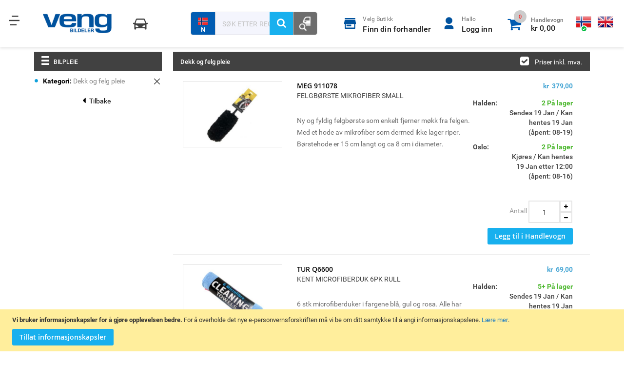

--- FILE ---
content_type: text/html; charset=UTF-8
request_url: https://www.veng.no/produkter/bilpleie?cat=358
body_size: 31591
content:
<!doctype html>
<html lang="nb" dir="ltr">
    <head >
        <script>
            var require = {
                "baseUrl": "https://www.veng.no/static/frontend/Venustheme/micmart/nb_NO"
            };

            // Below script commented by Sharad Garach @08 Feb, 2019
            //var _prum = [['id', '59c0e70b91ef506d87e36ea2'],
            //             ['mark', 'firstbyte', (new Date()).getTime()]];
            //(function() {
            //    var s = document.getElementsByTagName('script')[0]
            //      , p = document.createElement('script');
            //    p.async = 'async';
            //    p.src = '//rum-static.pingdom.net/prum.min.js';
            //    s.parentNode.insertBefore(p, s);
            //})();
        </script>
        <meta charset="utf-8"/>
<meta name="title" content="Bilpleie | Handle polish, voks, bilshampo fra Auto Glym og Meguiar&#039;s"/>
<meta name="description" content="Veng Norge A/S"/>
<meta name="keywords" content="Veng, Spare Parts, E-commerce"/>
<meta name="robots" content="INDEX,FOLLOW"/>
<meta name="viewport" content="width=device-width, initial-scale=1, maximum-scale=1.0, user-scalable=no"/>
<meta name="format-detection" content="telephone=no"/>
<title>Bilpleie | Handle polish, voks, bilshampo fra Auto Glym og Meguiar&#039;s</title>
<link  rel="stylesheet" type="text/css"  media="all" href="https://www.veng.no/static/_cache/merged/d8152b1d2779316335e31c2708fc6a4c.min.css" />
<link  rel="stylesheet" type="text/css"  media="screen and (min-width: 768px)" href="https://www.veng.no/static/frontend/Venustheme/micmart/nb_NO/css/styles-l.min.css" />
<link  rel="stylesheet" type="text/css"  media="print" href="https://www.veng.no/static/frontend/Venustheme/micmart/nb_NO/css/print.min.css" />
<link  rel="stylesheet" type="text/css"  media="all" href="https://www.veng.no/static/frontend/Venustheme/micmart/nb_NO/Ves_Themesettings/css/style-nb.min.css" />
<link  rel="stylesheet" type="text/css"  media="all" href="https://fonts.googleapis.com/css?family=Source+Sans+Pro:400&amp;subset=greek,latin" />
<link  rel="stylesheet" type="text/css"  media="all" href="https://fonts.googleapis.com/css?family=Source Sans Pro:400" />
<script  type="text/javascript"  src="https://www.veng.no/static/_cache/merged/dc49ef26a2d08c4fbe397873dc2aef72.min.js"></script>
<link  rel="canonical" href="https://www.veng.no/produkter/bilpleie" />
<link  rel="icon" type="image/x-icon" href="https://www.veng.no/media/favicon/stores/1/favicon.png" />
<link  rel="shortcut icon" type="image/x-icon" href="https://www.veng.no/media/favicon/stores/1/favicon.png" />
<!--25deb8af4c16969e7db4397e53bf0bc3-->
<!-- Global site tag (gtag.js) - Google Analytics -->
<script async src="https://www.googletagmanager.com/gtag/js?id=UA-16369137-4"></script>
<script>
  window.dataLayer = window.dataLayer || [];
  function gtag(){dataLayer.push(arguments);}
  gtag('js', new Date());
  gtag('config', 'UA-16369137-4');
</script>
        <!-- BEGIN GOOGLE VERIFICATION TAG -->
<!-- END GOOGLE VERIFICATION TAG -->
<!-- BEGIN GTAG GLOBAL TAG -->
<!-- END GTAG GLOBAL TAG -->

<!--Custom Style-->
<link rel="stylesheet" type="text/css" media="all" href="https://maxcdn.bootstrapcdn.com/font-awesome/latest/css/font-awesome.min.css"/>    </head>
    <body data-container="body"
          data-mage-init='{"loaderAjax": {}, "loader": { "icon": "https://www.veng.no/static/frontend/Venustheme/micmart/nb_NO/images/loader-2.gif"}}'
        class="page-with-filter ltr  page-products categorypath-produkter-bilpleie category-bilpleie catalog-category-view page-layout-2columns-left">
        

<script type="text/x-magento-init">
    {
        "*": {
            "mage/cookies": {
                "expires": null,
                "path": "\u002F",
                "domain": ".www.veng.no",
                "secure": false,
                "lifetime": "86400"
            }
        }
    }
</script>
    <noscript>
        <div class="message global noscript">
            <div class="content">
                <p>
                    <strong>JavaScript seems to be disabled in your browser.</strong>
                    <span>For the best experience on our site, be sure to turn on Javascript in your browser.</span>
                </p>
            </div>
        </div>
    </noscript>
    <div role="alertdialog"
         tabindex="-1"
         class="message global cookie"
         id="notice-cookie-block"
         style="display: none;">
        <div role="document" class="content" tabindex="0">
            <p>
                <strong>Vi bruker informasjonskapsler for &aring; gj&oslash;re opplevelsen bedre.</strong>
                <span>For &aring; overholde det nye e-personvernsforskriften m&aring; vi be om ditt samtykke til &aring; angi informasjonskapslene.</span>
                <a href="https://www.veng.no/privacy-policy/">L&aelig;re mer</a>.            </p>
            <div class="actions">
                <button id="btn-cookie-allow" class="action allow primary">
                    <span>Tillat informasjonskapsler</span>
                </button>
            </div>
        </div>
    </div>
    <script type="text/x-magento-init">
        {
            "#notice-cookie-block": {
                "cookieNotices": {
                    "cookieAllowButtonSelector": "#btn-cookie-allow",
                    "cookieName": "user_allowed_save_cookie",
                    "cookieValue": {"1":1},
                    "cookieLifetime": 31536000,
                    "noCookiesUrl": "https\u003A\u002F\u002Fwww.veng.no\u002Fcookie\u002Findex\u002FnoCookies\u002F"
                }
            }
        }
    </script>

<script>
    window.cookiesConfig = window.cookiesConfig || {};
    window.cookiesConfig.secure = true;
</script>
<script>
    require.config({
        map: {
            '*': {
                wysiwygAdapter: 'Magento_Tinymce3/tinymce3Adapter'
            }
        }
    });
</script>
<!-- BEGIN GTAG CART SCRIPT -->
<!-- END GTAG CART SCRIPT -->

<div class="page-wrapper"><div class="page-header"><!--<div id="ves-header" data-mage-init='{"Magento_Theme/js/vtheme" : {}}'>-->
<div id="ves-header">
	<!-- Top bar -->
		<div class="panel wrapper page-topbar clearfix sticky-item-hidden">
		<span id="wc_restriction_hrs" class="hidden">{"restrictFlag":0,"restrictMessage":""}</span>
		<div class="col-lg-12 col-md-12 col-sm-12 col-xs-12 message notice wc-down-msg hidden">
			Beklager! Katalogen er ustabil/nede for &oslash;yeblikket. Vi jobber p&aring; spreng for &aring; l&oslash;se problemet.		</div>
		<!--<div class="ves-inner page-main">
			<div class="row">
				<div class="col-lg-9 col-md-9 col-sm-9 col-xs-12 text-left">
								</div>
			</div>
		</div>-->
	</div>
					<div class="hidden search-wrapper sticky-item">	<div class="block block-search">
		<div class="block block-title"><strong>S&oslash;ke</strong></div>
		<div class="block block-content search-container-wrap">
			<div class="flag">
				<img class="norway" src='https://www.veng.no/static/frontend/Venustheme/micmart/nb_NO/images/norway_flag_searchbox.png' alt="Norway" title="S&oslash;k etter Registreringsnummer" width="20" height="15" /><br /><span class="n-text">N</span>
			</div>
			<form class="form minisearch" id="search_mini_form" action="https://www.veng.no/catalog/" method="get">
				<div class="field search">
					<!--<label class="label active" for="search" data-role="minisearch-label">
						<span></span>
					</label>
			<div class="flag">
				<img class="norway" src='' alt="norway" /><br> <span class="n-text">N</span>
			</div>-->

				<!--<input type="text" placeholder="REG. NUMMER" />-->
									<div class="control">
						<input
						id="search"
						data-validate="{'validate-alphanum-with-spaces':true}"
                        type="text"
                        name="q"
                        value=""
                        placeholder="S&oslash;k etter Registreringsnummer..."
                        maxlength="128"
                        role="combobox"
                        aria-expanded="false"
                        aria-haspopup="false"
                        aria-autocomplete="both"
                        autocomplete="on" />
                        <div id="search_autocomplete" class="search-autocomplete"></div>
                        <input type="hidden" name="tkn" value="" />
                        <div class="nested">
    <a class="action advanced" href="https://www.veng.no/catalogsearch/advanced/" data-action="advanced-search">
        Advanced Search    </a>
</div>
                    </div>
                </div>
                <div class="actions">
                    <button type="submit" title="S&oslash;ke" class="action search">
                        <!--<img src="" alt="" />-->
                        <i class="fa fa fa-search"></i>                    </button>
                </div>
            </form>
			<div class="flag part-search-icon">
				<img class="norway" src='https://www.veng.no/static/frontend/Venustheme/micmart/nb_NO/images/part_search_icon.png' alt="Søk på delenummer" title="Søk på delenummer" />
			</div>
            <div class="parts-oem-search">
                <form class="search_parts_form" method="get" action="https://www.veng.no/catalog/">
    <div class="break-line eller-nd"></div>
    <div class="search-part">
        <input class="popup_org_item" name="n" type="text" autocomplete="off" value="" placeholder="Søk på delenummer" />
        <input type="hidden" name="on" value="2" />
        <input type="hidden" name="tkn" value="" />
        <input class="submitOnBtn" type="submit" title="S&oslash;ke" />
        <!--<button class="search-pt-btn disabled" type="submit"><img src="" alt="" /></button>-->
    </div>
</form>
            </div>
        </div>
	</div>
<!--<div class="text-right">
  <a href="javascript:void(0);" class="spOpen advSearch"></a>
</div>-->

<script type="text/javascript">
	document.addEventListener('DOMContentLoaded', function () {
		const flagS = document.querySelector('.part-search-icon'); // Icon with Part Search
		const flagN = document.querySelector('.flag');  // Icon with N
		const formMain = document.getElementById('search_mini_form');
		const formParts = document.querySelector('.parts-oem-search');
		const container = document.querySelector('.search-container-wrap');

		if (formParts.querySelector('input[name="n"]').value !== "") {
			setTimeout( function () { flagS.click(); }, 100);
		} else {
			// Start with parts form hidden
			formParts.classList.add('hidden');
			flagN.classList.add('active');
		}

		// When flagS is clicked, hide the main form, show parts form, and reorder
		flagS.addEventListener('click', function (e) {
			e.preventDefault();
			flagS.classList.add('active');
			flagN.classList.remove('active');
			formMain.classList.add('hidden');
			formParts.classList.remove('hidden');
			container.classList.add('toggled'); // Change the order of elements
		});

		// When flagN is clicked, hide the parts form, show main form, and revert order
		flagN.addEventListener('click', function (e) {
			e.preventDefault();
			flagN.classList.add('active');
			flagS.classList.remove('active');
			formParts.classList.add('hidden');
			formMain.classList.remove('hidden');
			container.classList.remove('toggled'); // Revert to default order
		});
	});

    require([
        'jquery',
		'mage/url',
        'mage/mage',
		'mage/translate'
    ], function($){			//, url

        var dataForm = $('#search_mini_form');

        dataForm.mage('validation', {
            onfocusout: function(element) {
				checkValidLicenseNr(element);
			},
			onkeyup: function(element) {
				if($.trim($(element).val()) !== '') {
					catalogTkn = generateToken($.trim($(element).val()));
					dataForm.find('input[name="tkn"]').eq(0).val(catalogTkn);
				}
			},
			onchange: function(element) {
				checkValidLicenseNr(element);
			},
            errorPlacement: function(error, element) {
                if (element.prop('id').search('full') !== -1) {
                    var dobElement = $(element).parents('.customer-dob'),
                        errorClass = error.prop('class');
                    error.insertAfter(element.parent());
                    dobElement.find('.validate-custom').addClass(errorClass)
                        .after('<div class="' + errorClass + '"></div>');
                }
                else {
                    error.insertAfter(element);
                }
            },
			focusCleanup: false,

            rules: {
                q:{
                    required: true,
                    minlength: 7,
					maxlength: 8

                }
            },
            messages: {
                q: { required: "Fyll inn registreringsnummer. (Eksempel: DL19165)",
                    minlength: "Skriv inn en gyldig registreringsnummer. (Eksempel: DL19165)",
					maxlength: "Du har overskredet maks antall registreringsnummer. (Eksempel: DL 19165)"}
            }

        });
		//.find('input:text').attr('autocomplete', 'off');

		function checkValidLicenseNr(element) {
			if($.trim($(element).val()) !== '') {
				catalogTkn = generateToken($.trim($(element).val()));
				/*$(element).valid();*/
				if (!($(element).valid())) {
					return false;
				}
				dataForm.find('input[name="tkn"]').eq(0).val(catalogTkn);
				return true;
			}
			return false;
		}

		dataForm.submit(function () {
		//	$(this).find('input[name="q"]').focusout();
			var inptEleQ = $(this).find('input[name="q"]').eq(0);
			$(inptEleQ).val($.trim($(inptEleQ).val()).replace(/\s+/g, ""));
			saveHistory($(inptEleQ).val());
			return checkValidLicenseNr(inptEleQ);
		//	$.ajax({
		//		url: url.build("catalog/logger/"),
		//		method: "post",
		//		dataType: "json",
		//		data: dataForm.serialize(),
		//		context: $("body"),
		//		showLoader: true
		//	}).done(function () {   //data
		//		//console.log(JSON.stringify(data));
		//		//self.load = false;
		//	}).fail(function (response) {
		//		console.log("Failed response from Server:" + JSON.stringify(response));
		//	}).complete(function (data) {
		//		console.log("Search button clicked and repondeed server data:- " + JSON.stringify(data));
		//	});
		});

		var $searchInput = dataForm.find('input[name="q"]').first();
		var historyKey = 'license_number_search_history';
		var maxHistory = 10;

		// Create datalist for autocomplete
		var datalistId = 'license-search-history-list';
		var $datalist = $('#' + datalistId);
		if (!$datalist.length) {
			$datalist = $('<datalist>').attr('id', datalistId);
			$searchInput.attr('list', datalistId);
			$searchInput.parent().append($datalist);
		}

		// On form submit, save the search term
		if (dataForm.length) {
			populateHistory();
		}

		function populateHistory()
		{
			var history = JSON.parse(localStorage.getItem(historyKey) || '[]');
			$datalist.empty();
			$.each(history, function(i, term) {
				$datalist.append($('<option>').val(term));
			});
		}

		function saveHistory(term)
		{
			if (!term) return;
			var history = JSON.parse(localStorage.getItem(historyKey) || '[]');
			history = $.grep(history, function(item) { return item !== term; });
			history.unshift(term);
			if (history.length > maxHistory) history = history.slice(0, maxHistory);
			localStorage.setItem(historyKey, JSON.stringify(history));
			populateHistory();
		}
    });
</script>
			</div>
			
	<!-- Menu top -->
	<div class="des-hide ves-menutop clearfix sticky-item">
		<div class="ves-inner page-main">
			<div class="row">
				<div class="sections nav-sections">
	<div class="section-items nav-sections-items" data-mage-init='{"tabs":{"openedState":"active"}}'>
		<div class="des-hide mob-show section-item-title nav-sections-item-title hidden-lg hidden-md" data-role="collapsible" role="tablist" aria-controls="store.top.menu"><a class="nav-sections-item-switch" href="#store.menu">Meny</a></div>
		<div class="des-hide mob-show section-item-title nav-sections-item-title hidden-lg hidden-md" data-role="collapsible" role="tablist" aria-controls="store.account"><a class="nav-sections-item-switch" href="#store.menu">Konto</a></div>
		<div class="des-hide mob-show section-item-title nav-sections-item-title hidden-lg hidden-md" data-role="collapsible" role="tablist" aria-controls="store.settings"><a class="nav-sections-item-switch" href="#store.menu">Innstillinger</a></div>

		<!--<div class="des-hide col-lg-3 col-md-3 hidden-sm hidden-xs no-padding-right header-verticalmenu">
			<div class="block-title"></div>
					</div>-->

		<div class="col-sm-12 col-xs-12 no-padding-left section-item-content" id="store.top.menu" data-role="content" role="tabpanel"><!-- col-lg-9 col-md-9 col-lg-10 -->
			
<div id="menu-top17687525701786467449-menu" class="des-hide nav-menu" role="navigation">
	<ul  id="menu-top17687525701786467449" class="ves-megamenu ves-horizontal " data-disable-bellow="1">
		<li id=vesitem-2070017687525702043568208 class=" nav-item level0 nav-0 submenu-left subhover  dropdown level-top "  ><a href="https://www.veng.no" target="_self"   class=" nav-anchor"><span>Hjem</span></a></li><li id=vesitem-207011768752570212931649 class=" nav-item level0 nav-0 submenu-left subhover  dropdown level-top "  ><a href="https://www.veng.no/products" target="_self"   class=" nav-anchor"><span>Produkter</span></a></li><li id=vesitem-2070217687525701763829446 class=" nav-item level0 nav-0 submenu-left subhover  dropdown level-top "  ><a href="https://www.veng.no/produkter" target="_self"   class=" nav-anchor"><span>Rekvisita</span></a></li><li id=vesitem-207091768752570924927281 class=" nav-item level0 nav-0 submenu-left subhover  dropdown level-top "  ><a href="https://player.flipsnack.com/?hash=NkI2NkJGQjlFOEMrN3BhZzhpbTFjaQ==" target="_blank"   class=" nav-anchor"><span>Produktbrosjyre</span></a></li><li id=vesitem-2070317687525701076777478 class=" nav-item level0 nav-0 submenu-left subhover  dropdown level-top "  ><a href="https://www.veng.no/storelocator/" target="_self"   class=" nav-anchor"><span>Finn din forhandler</span></a></li><li id=vesitem-2070417687525701944537829 class=" nav-item level0 nav-0 submenu-left subhover  dropdown level-top "  ><a href="https://www.veng.no/about-veng" target="_self"   class=" nav-anchor"><span>Om veng</span></a></li><li id=vesitem-2070517687525701696518781 class=" nav-item level0 nav-0 submenu-left subhover  dropdown level-top "  ><a href="https://www.veng.no/contact" target="_self"   class=" nav-anchor"><span>Kontakt oss</span></a></li><li id=vesitem-2070617687525701792490396 class=" nav-item level0 nav-0 submenu-left subhover  dropdown level-top "  ><a href="https://www.veng.no/dekk" target="_self"   class=" nav-anchor"><span>Dekk</span></a></li><li id=vesitem-2070717687525702088665034 class=" nav-item level0 nav-0 submenu-left subhover  dropdown level-top "  ><a href="https://www.veng.no/retur-privat" target="_self"   class=" nav-anchor"><span>Retur</span></a></li><li id=vesitem-2070817687525701018225840 class=" nav-item level0 nav-0 submenu-left subhover  dropdown level-top "  ><a href="https://www.veng.no/customer/account/quickbooking/" target="_self"   class=" nav-anchor"><span>Hurtigbestilling</span></a></li>	</ul>
</div>

<div class="mob-hid dropdown">
	<button class="btn btn-default dropdown-toggle" type="button" id="dropdownMenu1" data-toggle="dropdown" aria-haspopup="true" aria-expanded="true">
		<img src="https://www.veng.no/static/frontend/Venustheme/micmart/nb_NO/images/menu.svg" alt="" />
		<span class="caret"></span>
	</button>
	<ul id="menu-top17687525701786467449" class="mob-hid dropdown-menu ves-horizontal " aria-labelledby="dropdownMenu1" data-disable-bellow="1">
		<li id=vesitem-2070017687525702043568208 class=" nav-item level0 nav-0 submenu-left subhover  dropdown level-top "  ><a href="https://www.veng.no" target="_self"   class=" nav-anchor"><span>Hjem</span></a></li><li id=vesitem-207011768752570212931649 class=" nav-item level0 nav-0 submenu-left subhover  dropdown level-top "  ><a href="https://www.veng.no/products" target="_self"   class=" nav-anchor"><span>Produkter</span></a></li><li id=vesitem-2070217687525701763829446 class=" nav-item level0 nav-0 submenu-left subhover  dropdown level-top "  ><a href="https://www.veng.no/produkter" target="_self"   class=" nav-anchor"><span>Rekvisita</span></a></li><li id=vesitem-207091768752570924927281 class=" nav-item level0 nav-0 submenu-left subhover  dropdown level-top "  ><a href="https://player.flipsnack.com/?hash=NkI2NkJGQjlFOEMrN3BhZzhpbTFjaQ==" target="_blank"   class=" nav-anchor"><span>Produktbrosjyre</span></a></li><li id=vesitem-2070317687525701076777478 class=" nav-item level0 nav-0 submenu-left subhover  dropdown level-top "  ><a href="https://www.veng.no/storelocator/" target="_self"   class=" nav-anchor"><span>Finn din forhandler</span></a></li><li id=vesitem-2070417687525701944537829 class=" nav-item level0 nav-0 submenu-left subhover  dropdown level-top "  ><a href="https://www.veng.no/about-veng" target="_self"   class=" nav-anchor"><span>Om veng</span></a></li><li id=vesitem-2070517687525701696518781 class=" nav-item level0 nav-0 submenu-left subhover  dropdown level-top "  ><a href="https://www.veng.no/contact" target="_self"   class=" nav-anchor"><span>Kontakt oss</span></a></li><li id=vesitem-2070617687525701792490396 class=" nav-item level0 nav-0 submenu-left subhover  dropdown level-top "  ><a href="https://www.veng.no/dekk" target="_self"   class=" nav-anchor"><span>Dekk</span></a></li><li id=vesitem-2070717687525702088665034 class=" nav-item level0 nav-0 submenu-left subhover  dropdown level-top "  ><a href="https://www.veng.no/retur-privat" target="_self"   class=" nav-anchor"><span>Retur</span></a></li><li id=vesitem-2070817687525701018225840 class=" nav-item level0 nav-0 submenu-left subhover  dropdown level-top "  ><a href="https://www.veng.no/customer/account/quickbooking/" target="_self"   class=" nav-anchor"><span>Hurtigbestilling</span></a></li>	</ul>
</div>
		</div>

		<div class="des-hide section-item-content hidden-lg hidden-md" id="store.account" data-role="content" role="tabpanel">
			

<div class="header-links" id="header-links17687525701335288714">
    <div class="actions dropdown options header-links-options">
        <div class="action toggle switcher-trigger" id="header-links-trigger17687525701335288714">
            <i class="fa fa-user">&nbsp;</i> <strong class="hidden-xs">Min konto </strong>
        </div>
        <ul>
                <li class="greet welcome" data-bind="scope: 'customer'">
            <span data-bind='text: customer().firstname ? ("Velkommen, %1!").replace("%1", customer().firstname) + " [Kunde Nr.: " + customer().customer_number + "]" : "Velkommen til Veng!!"'></span>
        </li>
        <!--<li class="show-random-number hide"
            data-mage-init='{"Ves_Themesettings/js/header/random": {"ajaxUrl": ""}}'>
        </li>-->
        <script type="text/x-magento-init">
        {
            "*": {
                "Magento_Ui/js/core/app": {
                    "components": {
                        "customer": {
                            "component": "Magento_Customer/js/view/customer"
                        }
                    }
                }
            }
        }
        </script>
        <li><a href="https://www.veng.no/customer/account/" >Min konto</a></li><li><a href="https://www.veng.no/customer/account/create/" >Opprett forbrukerkonto</a></li><li><a href="https://www.veng.no/procustomer/requestform/" >Opprett pro konto</a></li><li class="authorization-link" data-label="eller">
    <a href="https://www.veng.no/customer/account/login/referer/aHR0cHM6Ly93d3cudmVuZy5uby9wcm9kdWt0ZXIvYmlscGxlaWU_Y2F0PTM1OA%2C%2C/">
        Logg Inn    </a>
</li>
            </ul>
</div>
</div>




		</div>
		<div class="des-hide section-item-content hidden-lg hidden-md" id="store.settings" data-role="content" role="tabpanel">
						<!-- Mobile flag  -->
			<div class="setting-links" id="setting-links" style="
				text-align: right;
				width: auto;
				margin-right: -8px;
			">
				<div class="actions options setting-links-options">
					<div class="switcher-currency-wrapper"></div>
					<div class="switcher-language-wrapper">
													<style type="text/css">
								.langs-wrapper{    float: right;
									height: 40px;
									margin-right: 20px;}
								.lang-flag{    border: 0;
									display: inline-block;
									height: 34px;
									width: 34px;
									vertical-align: top;
									line-height: 0;
									margin: -5px 5px 0px 0;
									vertical-align: top;
								}
							</style>
							<div class="form-language">
								<div class="langs-wrapper">
																														<a class="lang-flag" href="https://www.veng.no/produkter/bilpleie?cat=358&___store=nb" style="text-decoration:none;" title="Norwegian">
												<img src="https://www.veng.no/static/frontend/Venustheme/micmart/nb_NO/images/flags/nb.png" alt="Norwegian" />
											</a>
																																								<a class="lang-flag" href="https://www.veng.no/produkter/bilpleie?cat=358&___store=en" style="text-decoration:none;" title="English">
												<img src="https://www.veng.no/static/frontend/Venustheme/micmart/nb_NO/images/flags/en.png" alt="English" />
											</a>
																											</div>
							</div>
											</div>
				</div>
			</div>
		</div>
	</div>
</div>
			</div>
		</div>
	</div>

	<script type="text/javascript">
			require([
			'jquery',
			'jquery/jquery.cookie',
			'jquery/jquery-storageapi'
		], function($) {
			'use strict';

			$(document).ready(function() {
				var vehiclesInfoCookies = $.cookieStorage.get("vehicles_info_cookies");
				if (vehiclesInfoCookies !== null) {
					$('.veng-car-dtl').find("span").html(vehiclesInfoCookies.firstRegYr + " " + vehiclesInfoCookies.manuName + " " + vehiclesInfoCookies.modelName + "<br />" + vehiclesInfoCookies.typeName + " " + vehiclesInfoCookies.constructionType);
					$('.veng-car-dtl').find(".veng-check-icon").removeClass("hidden");
					if (vehiclesInfoCookies.regNr !== null && vehiclesInfoCookies.regNr !== "") {
						$('.veng-car-dtl').find("a").prop("href", window.authenticationPopup.baseUrl + "catalog/?q=" + vehiclesInfoCookies.regNr + "&tkn=" + generateToken(vehiclesInfoCookies.regNr));
					} else if (vehiclesInfoCookies.kTypeNr !== null && vehiclesInfoCookies.kTypeNr !== "") {
						$('.veng-car-dtl').find("a").prop("href", window.authenticationPopup.baseUrl + "catalog/?t=" + vehiclesInfoCookies.kTypeNr + "&tkn=" + generateToken(vehiclesInfoCookies.kTypeNr));
					}
				}
			});
		});
	</script>
	</div>

<div class="trodo-overlay"></div>
<div class="veng-head">
	<div class="page-main">
		<div class="veng-inner-head">
			<div class="logo-wrapper des-hide mob-show sticky-item pull-left">
				<span data-action="toggle-nav" class="action nav-toggle"><span>Toggle Nav</span></span>
    <a class="logo" href="https://www.veng.no/" title="Veng Norge A/S">
        <img src="https://www.veng.no/media/logo/stores/1/logo.png"
             alt="Veng Norge A/S"
                                  />
    </a>
			</div>
			<div class="veng-menu-image mob-hid">
				<div class="veng-logo">
					<span data-action="toggle-nav" class="action nav-toggle"><span>Toggle Nav</span></span>
    <a class="logo" href="https://www.veng.no/" title="Veng Norge A/S">
        <img src="https://www.veng.no/media/logo/stores/1/logo.png"
             alt="Veng Norge A/S"
                                  />
    </a>
				</div>
			</div>

			<div class="veng-car-dtl">
				<div class="veng-check-img">
					<a href="#"><img src="https://www.veng.no/static/frontend/Venustheme/micmart/nb_NO/images/car_icon.svg" alt="Your car" /></a>
					<div class="veng-check-icon hidden">
						<img src="https://www.veng.no/static/frontend/Venustheme/micmart/nb_NO/images/car_selected.svg" alt="Your car selected" />
					</div>
				</div>
				<a href="#"><span><!--2019 Audi A3 Premium Plus<br />2.0 L DI Turbo DOHC 4 cyl--></span></a>
			</div>
			<div class="veng-head-search mob-hide"></div>
			<div class="acc-box">
				<div class="account-option mob-hid">
					<a href="https://www.veng.no/storelocator/"><img src="https://www.veng.no/static/frontend/Venustheme/micmart/nb_NO/images/store_icon.svg" alt="" /></a>
					<div class="account-dtl mob-hide">
						<a href="https://www.veng.no/storelocator/"><span>Velg Butikk</span><br/>Finn din forhandler</a>
					</div>
				</div>
				<script type="text/javascript">
    require(['jquery'],function($) {
        $('[data-block="minicart"] span.counter').addClass("hidden");
        if (localStorage.getItem('mage-cache-storage') == "{}") {
                //$.post("https://www.veng.no/customer/account/");
                $.post("https://www.veng.no/checkout/cart/updatePost/", {})
                .success(function () {
                    $('[data-block="minicart"] span.counter').removeClass("hidden");
                }).fail(function (response) {
                    console.log("Failed response of Cart:" + JSON.stringify(response));
                });
        } else {
            $('[data-block="minicart"] span.counter').removeClass("hidden");
            // var storage = JSON.parse(localStorage.getItem('mage-cache-storage'));
            // var customerName = storage.customer.firstname;
        }

        $('.showcart').click(function () {
            if ($('.block-minicart').length > 0) {
                $('.block-minicart').remove();
            }
                            window.location.href = "https://www.veng.no/checkout/cart/";
                        return false;
        });
    });
</script>

    <div class="dropdown">
        <div class="account-option btn btn-default dropdown-toggle" type="button" id="dropdownMenu2" data-toggle="dropdown" aria-haspopup="true" aria-expanded="true">
            <img src="https://www.veng.no/static/frontend/Venustheme/micmart/nb_NO/images/myaccount_icon.svg" alt="" />
            <div class="account-dtl mob-hide">
                <span>Hallo</span><br />
                                        Logg inn            </div>
        </div>
        <ul class="dropdown switcher-dropdown dropdown-menu" aria-labelledby="dropdownMenu2">
            <li class="switcher-option sign_in">
                                    <span class="signin-button">
                        <a href="https://www.veng.no/customer/account/login/referer/aHR0cHM6Ly93d3cudmVuZy5uby9wcm9kdWt0ZXIvYmlscGxlaWU%2FY2F0PTM1OA%3D%3D/" class="trigger-auth"><font style="vertical-align: inherit;">Logg Inn</font></a>
                        <!--<label><font style="vertical-align: inherit;"></font><a href="" class="register_lnk"><font style="vertical-align: inherit;"> </font></a></label>-->
                    </span>
                            </li>
            <li class="switcher-option signin-li-first acc_dtl">
                                    <span>
                        <a href="https://www.veng.no/procustomer/requestform/" class="trigger-ajax-login">
                            <img src="https://www.veng.no/static/frontend/Venustheme/micmart/nb_NO/images/account.png" alt="Opprett bedriftskonto" />
                            <font style="vertical-align: inherit;">Opprett bedriftskonto</font>
                        </a>
                    </span>
                            </li>
            <li class="switcher-option signin-li-second acc_dtl">
				                    <span>
                        <a href="https://www.veng.no/customer/account/create/" class="trigger-ajax-login">
                            <img src="https://www.veng.no/static/frontend/Venustheme/micmart/nb_NO/images/account.png" alt="Opprett privatkonto" />
                            <font style="vertical-align: inherit;">Opprett privatkonto</font>
                        </a>
                    </span>
                            </li>
                    </ul>
    </div>

    <div class="cart-option">
        <div class="minicart-warp sticky-item pull-right">
            <div data-block="minicart" class="minicart-wrapper f-right">
                <a class="action showcart" href="https://www.veng.no/checkout/cart/" data-bind="scope:'minicart_content'">
                    <span class="w-item">
                    <i class="fa fa-shopping-cart"></i><span class="label">Handlevogn</span>                    <br />
                    <span class="counter total-qty empty"
                          data-bind="blockLoader: isLoading"><!-- css: { hide:cart().summary_count == 0,empty: cart().summary_count == 0 }, -->
                        <span class="counter-number"><!-- ko text: cart().summary_count --><!-- /ko -->
                            <!-- ko if: (cart().summary_count === undefined) -->
                                <!-- ko text: 0 --><!-- /ko -->
                            <!-- /ko -->
                            <!--<veng data-bind="html: ''"></veng>-->
                        </span>
                        <span class="counter-label">
													<!-- ko text: cart().summary_count --><!-- /ko -->
                        </span>
                        <!-- ko if: cart().subtotal -->
                            <!-- <span class="counter-price" data-bind="attr: { 'data-label': $t('Excl. Tax') }, html: '<span> - </span>' + cart().subtotal"></span> -->
                        <!-- /ko -->
                                            </span>

                    <div class="cart-dtl mob-hide">
                        <span><span class="label">Handlevogn</span></span>
                        <!-- ko if: cart().subtotal -->
                           <span class="counter-price" data-bind="attr: { 'data-label': $t('Excl. Tax') }, html: cart().subtotal"></span>
                        <!-- /ko -->
                        <!-- ko ifnot: cart().subtotal -->
                            <!-- ko text: 'kr 0,00' --><!-- /ko -->
                        <!-- /ko -->
                    </div>
                    </span>
                </a>

                                    <div class="block block-minicart empty loadingHeight"
                         data-role="dropdownDialog"
                         data-mage-init='{"dropdownDialog":{
                            "appendTo":"[data-block=minicart]",
                            "triggerTarget":".showcart",
                            "timeout": "2000",
                            "closeOnMouseLeave": false,
                            "closeOnEscape": true,
                            "triggerClass":"active",
                            "parentClass":"active",
                            "buttons":[]}}'>
                        <div id="minicartLoading" style="z-index:999;position:absolute;display:none;width:inherit;left:0;top:0;background:rgba(255,255,255,0.8);height:auto;text-align: center;"><img style="display: table-cell; vertical-align: middle; text-align: center; position: absolute; left: 0px; top: 0px; margin: auto; bottom: 0px; right: 0px;" src="https://www.veng.no/static/frontend/Venustheme/micmart/nb_NO/images/loader-2.gif"></div>
                        <div id="minicart-content-wrapper" data-bind="scope: 'minicart_content'">
                            <!-- ko template: getTemplate() --><!-- /ko -->
                        </div>
                    </div>
                                <script>
                    window.checkout = {"shoppingCartUrl":"https:\/\/www.veng.no\/checkout\/cart\/","checkoutUrl":"https:\/\/www.veng.no\/checkout\/","updateItemQtyUrl":"https:\/\/www.veng.no\/checkout\/sidebar\/updateItemQty\/","removeItemUrl":"https:\/\/www.veng.no\/checkout\/sidebar\/removeItem\/","imageTemplate":"Magento_Catalog\/product\/image_with_borders","baseUrl":"https:\/\/www.veng.no\/","minicartMaxItemsVisible":5,"websiteId":"1","maxItemsToDisplay":10,"storeId":"1","customerLoginUrl":"https:\/\/www.veng.no\/customer\/account\/login\/referer\/aHR0cHM6Ly93d3cudmVuZy5uby9wcm9kdWt0ZXIvYmlscGxlaWU_Y2F0PTM1OA%2C%2C\/","isRedirectRequired":false,"autocomplete":"off","captcha":{"user_login":{"isCaseSensitive":false,"imageHeight":50,"imageSrc":"","refreshUrl":"https:\/\/www.veng.no\/captcha\/refresh\/","isRequired":false,"timestamp":1768752570}}};
                    window.isProCustomer = 0;
                    window.iconBackOrders = "https://www.veng.no/static/frontend/Venustheme/micmart/nb_NO/images/icon-backorders.png";
                                            window.backOrderProductIds = null;
                                    </script>
                <script type="text/x-magento-init">
                {
                    "[data-block='minicart']": {
                        "Magento_Ui/js/core/app": {"components":{"minicart_content":{"children":{"subtotal.container":{"children":{"subtotal":{"children":{"subtotal.totals":{"config":{"display_cart_subtotal_incl_tax":1,"display_cart_subtotal_excl_tax":0,"template":"Magento_Tax\/checkout\/minicart\/subtotal\/totals"},"children":{"subtotal.totals.msrp":{"component":"Magento_Msrp\/js\/view\/checkout\/minicart\/subtotal\/totals","config":{"displayArea":"minicart-subtotal-hidden","template":"Magento_Msrp\/checkout\/minicart\/subtotal\/totals"}}},"component":"Magento_Tax\/js\/view\/checkout\/minicart\/subtotal\/totals"}},"component":"uiComponent","config":{"template":"Magento_Checkout\/minicart\/subtotal"}}},"component":"uiComponent","config":{"displayArea":"subtotalContainer"}},"item.renderer":{"component":"uiComponent","config":{"displayArea":"defaultRenderer","template":"Magento_Checkout\/minicart\/item\/default"},"children":{"item.image":{"component":"Magento_Catalog\/js\/view\/image","config":{"template":"Magento_Catalog\/product\/image","displayArea":"itemImage"}},"checkout.cart.item.price.sidebar":{"component":"uiComponent","config":{"template":"Magento_Checkout\/minicart\/item\/price","displayArea":"priceSidebar"}}}},"extra_info":{"component":"uiComponent","config":{"displayArea":"extraInfo"}},"promotion":{"component":"uiComponent","config":{"displayArea":"promotion"}}},"config":{"itemRenderer":{"default":"defaultRenderer","simple":"defaultRenderer","virtual":"defaultRenderer"},"template":"Magento_Checkout\/minicart\/content"},"component":"Magento_Checkout\/js\/view\/minicart"}},"types":[]}                    },
                    "*": {
                        "Magento_Ui/js/block-loader": "https://www.veng.no/static/frontend/Venustheme/micmart/nb_NO/images/loader-1.gif"
                    }
                }
                </script>
                <script>
                    var flagLoader=0;
                    jQuery(document).ajaxSend(function(evt, request, settings) {

                        if((settings.url.indexOf("removeItem") != -1))
                        {
                            if(flagLoader===0)
                            {
                                jQuery('#minicartLoading').css('height',jQuery('.loadingHeight').height()+40+"px");
                                jQuery('#minicartLoading').css('display','table');
                                flagLoader=1;
                            }

                        }
                        if((settings.url.indexOf("cart%2Cmessages") != -1))
                        {
                            if(flagLoader===1)
                            {
                                jQuery('#minicartLoading').css('height',jQuery('.loadingHeight').height()+40+"px");
                                jQuery('#minicartLoading').css('display','table');
                                flagLoader=0;
                            }
                        }
                    });
                    jQuery( document ).ajaxComplete(function( event, xhr, settings ) {
                        if((settings.url.indexOf("removeItem") != -1) || (settings.url.indexOf("cart%2Cmessages") != -1))
                        {
                            jQuery('#minicartLoading').css('display','none');
                        }
                        jQuery('#minicartLoading').css('display','none');
                    });

                </script>
            </div>
        </div>
        <!-- <img src="" alt="" /> -->
            <!-- <div class="cart-dtl mob-hide">
            <span>Shopping Cart </span><br/>
            $0,00
        </div> -->
    </div>

<style>
.veng-head .minicart-wrapper .cart-dtl {
    letter-spacing: 0.16px;
    color: #202020;
    font-size: 16px;
    font-weight: 500;
    margin-left: 12px;
}

.veng-head .minicart-wrapper .cart-dtl span {
    letter-spacing: 0.12px;
    color: #707070;
    font-size: 12px;
    font-weight: normal;
}
.veng-head .minicart-wrapper .cart-dtl .counter-price {
    letter-spacing: 0.16px;
    color: #202020;
    font-size: 16px;
    font-weight: 500;
    margin-left: 0;
}
</style>				<div class="country-option mob-hid">
														<a class="lang-flag" href="https://www.veng.no/produkter/bilpleie?cat=358&___store=nb" style="text-decoration:none;" title="Norwegian">
										<img src="https://www.veng.no/static/frontend/Venustheme/micmart/nb_NO/images/flags/nb.png" alt="Norwegian" />
																					<div class="country-selection">
												<img src="https://www.veng.no/static/frontend/Venustheme/micmart/nb_NO/images/flag_selected.svg" alt="" />
											</div>
																			</a>
																	<a class="lang-flag" href="https://www.veng.no/produkter/bilpleie?cat=358&___store=en" style="text-decoration:none;" title="English">
										<img src="https://www.veng.no/static/frontend/Venustheme/micmart/nb_NO/images/flags/en.png" alt="English" />
																			</a>
													<!--<a href="#">
						<img src="" alt="" />
						<div class="country-selection">
							<img src="" alt="" />
						</div>
					</a>
					<a href="#">
						<img src="" alt="" />
					</a>-->
				</div>
			</div>	
		</div>
	</div>
</div>
<div class="veng-head-search des-hide"></div>
</div><div class="breadcrumbs">
    <div class="page-main">
        <ul class="items">
                            <li class="item home">
                                    <a href="https://www.veng.no/" title="Go to Home Page">
                        Home                    </a>
                                </li>
                            <li class="item category336">
                                    <a href="https://www.veng.no/produkter" title="">
                        Produkter                    </a>
                                </li>
                            <li class="item category337">
                                    <strong>Bilpleie</strong>
                                </li>
                    </ul>
    </div>
</div>
<main id="maincontent" class="page-main"><a id="contentarea" tabindex="-1"></a>
<div class="page messages"><div data-placeholder="messages"></div>
<div data-bind="scope: 'messages'">
    <!-- ko if: cookieMessages && cookieMessages.length > 0 -->
    <div role="alert" data-bind="foreach: { data: cookieMessages, as: 'message' }" class="messages">
        <div data-bind="attr: {
            class: 'message-' + message.type + ' ' + message.type + ' message',
            'data-ui-id': 'message-' + message.type
        }">
            <div data-bind="html: message.text"></div>
        </div>
    </div>
    <!-- /ko -->
    <!-- ko if: messages().messages && messages().messages.length > 0 -->
    <div role="alert" data-bind="foreach: { data: messages().messages, as: 'message' }" class="messages">
        <div data-bind="attr: {
            class: 'message-' + message.type + ' ' + message.type + ' message',
            'data-ui-id': 'message-' + message.type
        }">
            <div data-bind="html: message.text"></div>
        </div>
    </div>
    <!-- /ko -->
</div>
<script type="text/x-magento-init">
    {
        "*": {
            "Magento_Ui/js/core/app": {
                "components": {
                        "messages": {
                            "component": "Magento_Theme/js/view/messages"
                        }
                    }
                }
            }
    }
</script>
</div><div class="columns"><div class="column main"><input name="form_key" type="hidden" value="b3lWXSgLPNXaNM6s" /><div id="authenticationPopup" data-bind="scope:'authenticationPopup'" style="display: none;">
    <script>
        window.authenticationPopup = {"autocomplete":"off","customerRegisterUrl":"https:\/\/www.veng.no\/customer\/account\/create\/","customerForgotPasswordUrl":"https:\/\/www.veng.no\/customer\/account\/forgotpassword\/","baseUrl":"https:\/\/www.veng.no\/"};
    </script>
    <!-- ko template: getTemplate() --><!-- /ko -->
    <script type="text/x-magento-init">
        {
            "#authenticationPopup": {
                "Magento_Ui/js/core/app": {"components":{"authenticationPopup":{"component":"Magento_Customer\/js\/view\/authentication-popup","children":{"messages":{"component":"Magento_Ui\/js\/view\/messages","displayArea":"messages"},"captcha":{"component":"Magento_Captcha\/js\/view\/checkout\/loginCaptcha","displayArea":"additional-login-form-fields","formId":"user_login","configSource":"checkout"},"amazon-button":{"component":"Amazon_Login\/js\/view\/login-button-wrapper","sortOrder":"0","displayArea":"additional-login-form-fields","config":{"tooltip":"Securely login into our website using your existing Amazon details.","componentDisabled":true}}}}}}            },
            "*": {
                "Magento_Ui/js/block-loader": "https://www.veng.no/static/frontend/Venustheme/micmart/nb_NO/images/loader-1.gif"
            }
        }
    </script>
</div>
<script type="text/x-magento-init">
    {
        "*": {
            "Magento_Customer/js/section-config": {
                "sections": {"stores\/store\/switch":"*","stores\/store\/switchrequest":"*","directory\/currency\/switch":"*","*":["messages","checkout-data","cart"],"customer\/account\/logout":["recently_viewed_product","recently_compared_product","persistent"],"customer\/account\/loginpost":"*","customer\/account\/createpost":"*","customer\/account\/editpost":"*","customer\/ajax\/login":["checkout-data","cart","captcha"],"catalog\/product_compare\/add":["compare-products","gtm"],"catalog\/product_compare\/remove":["compare-products"],"catalog\/product_compare\/clear":["compare-products"],"sales\/guest\/reorder":["cart"],"sales\/order\/reorder":["cart"],"checkout\/cart\/add":["cart","directory-data","gtm"],"checkout\/cart\/delete":["cart","gtm"],"checkout\/cart\/updatepost":["cart"],"checkout\/cart\/updateitemoptions":["cart"],"checkout\/cart\/couponpost":["cart"],"checkout\/cart\/estimatepost":["cart"],"checkout\/cart\/estimateupdatepost":["cart"],"checkout\/onepage\/saveorder":["cart","checkout-data","last-ordered-items","checkout-fields"],"checkout\/sidebar\/removeitem":["cart","gtm"],"checkout\/sidebar\/updateitemqty":["cart"],"rest\/*\/v1\/carts\/*\/payment-information":["cart","last-ordered-items","instant-purchase","checkout-data","gtm"],"rest\/*\/v1\/guest-carts\/*\/payment-information":["cart","checkout-data","gtm"],"rest\/*\/v1\/guest-carts\/*\/selected-payment-method":["cart","checkout-data"],"rest\/*\/v1\/carts\/*\/selected-payment-method":["cart","checkout-data","instant-purchase"],"customer\/address\/*":["instant-purchase"],"customer\/account\/*":["instant-purchase"],"vault\/cards\/deleteaction":["instant-purchase"],"multishipping\/checkout\/overviewpost":["cart"],"authorizenet\/directpost_payment\/place":["cart","checkout-data"],"paypal\/express\/placeorder":["cart","checkout-data"],"paypal\/payflowexpress\/placeorder":["cart","checkout-data"],"paypal\/express\/onauthorization":["cart","checkout-data"],"persistent\/index\/unsetcookie":["persistent"],"review\/product\/post":["review"],"braintree\/paypal\/placeorder":["cart","checkout-data"],"wishlist\/index\/add":["wishlist","gtm"],"wishlist\/index\/remove":["wishlist"],"wishlist\/index\/updateitemoptions":["wishlist"],"wishlist\/index\/update":["wishlist"],"wishlist\/index\/cart":["wishlist","cart","gtm"],"wishlist\/index\/fromcart":["wishlist","cart"],"wishlist\/index\/allcart":["wishlist","cart","gtm"],"wishlist\/shared\/allcart":["wishlist","cart"],"wishlist\/shared\/cart":["cart"],"checkout\/onepage\/success":["cart","checkout-data","last-ordered-items"],"checkout\/payment\/options":["cart","checkout-data","last-ordered-items"],"vipps\/login\/index":["cart","vipps_login_data"],"vipps\/login\/addressupdate":["vipps_login_data"],"checkout\/cart\/configure":["gtm"],"rest\/*\/v1\/guest-carts\/*\/shipping-information":["gtm"],"rest\/*\/v1\/carts\/*\/shipping-information":["gtm"]},
                "clientSideSections": ["checkout-data","cart-data","chatData"],
                "baseUrls": ["https:\/\/www.veng.no\/"],
                "sectionNames": ["messages","customer","compare-products","last-ordered-items","cart","directory-data","captcha","instant-purchase","persistent","review","wishlist","chatData","vipps_login_data","gtm","recently_viewed_product","recently_compared_product","product_data_storage","paypal-billing-agreement","checkout-fields","collection-point-result","pickup-location-result"]            }
        }
    }
</script>
<script type="text/x-magento-init">
    {
        "*": {
            "Magento_Customer/js/customer-data": {
                "sectionLoadUrl": "https\u003A\u002F\u002Fwww.veng.no\u002Fcustomer\u002Fsection\u002Fload\u002F",
                "expirableSectionLifetime": 60,
                "expirableSectionNames": ["cart","persistent"],
                "cookieLifeTime": "86400",
                "updateSessionUrl": "https\u003A\u002F\u002Fwww.veng.no\u002Fcustomer\u002Faccount\u002FupdateSession\u002F"
            }
        }
    }
</script>
<script type="text/x-magento-init">
    {
        "*": {
            "Magento_Customer/js/invalidation-processor": {
                "invalidationRules": {
                    "website-rule": {
                        "Magento_Customer/js/invalidation-rules/website-rule": {
                            "scopeConfig": {
                                "websiteId": "1"
                            }
                        }
                    }
                }
            }
        }
    }
</script>
<script type="text/x-magento-init">
    {
        "body": {
            "pageCache": {"url":"https:\/\/www.veng.no\/page_cache\/block\/render\/id\/337\/?cat=358","handles":["default","catalog_category_view","catalog_category_view_type_layered","catalog_category_view_id_337","ajaxlogin_customer_logged_out"],"originalRequest":{"route":"catalog","controller":"category","action":"view","uri":"\/produkter\/bilpleie?cat=358"},"versionCookieName":"private_content_version"}        }
    }
</script>


<div id="popup-modal" style="display: none;" >
    <h2>Oppdater adresse?</h2>
    <p>Du har oppdatert adressene dine i Vipps siden ditt siste besøk. Skal vi oppdatere adressene vi har lagret om deg?</p>
    <div class="vipps-address"></div>
    <div class="old-address"></div>
</div>

<script type="text/x-magento-init">
    {
        "*": {
            "Vipps_Login/js/vipps_login_popup": {}
        }
    }
</script>
            <div class="vengtoolbar toolbar-products">
            <div class="page-title-area">
                <h1 class="page-title" id="catelogName">Dekk og felg pleie </h1>
                <div class="page-title-action">
                    <input type="checkbox" name="action" class="actionPriceChange" id="action-position" value="hide" checked disabled="disabled" />
                    <label class="checkbox-inline" for="action-position">Priser inkl. mva.</label>
                </div>
            </div>
        </div>
        <div class="wrapper list products-list veng-products-list">
                                <ol class="products list items product-items">
                                                    <li class="item product product-item" data-article-attributes-960798='[]'>
                                    <div class="product-block"><span data-url-params="{}"></span>
                                        <div class="product-item-info product-mob-view" data-container="product-grid">
                                            <div class="product-image col-xs-12 col-sm-4 col-md-3 no-padding">
                                                <div class="product-img">
                                                    <a class="productlistimg" href="https://www.veng.no/media/catalog/product/cache/6510a7ee72db1ad9f7e352609f3ed891/m/e/meg-911078.jpg">
                                                        <span class="product-image-container">
                                                            <span class="product-image-wrapper" style="padding-bottom: 100%">
                                                                <img class="product-image-photo" src="https://www.veng.no/media/catalog/product/cache/c5096c9423f6138e4a5e594f816b9d55/m/e/meg-911078.jpg" alt="MEG - 911078" />
                                                            </span>
                                                        </span>
                                                    </a>
                                                </div>
                                            </div>

                                            <div class="product-mob product details product-item-details col-sm-6 col-md-9 nopadding autodata-section" data-skeleton="renderAutoData"><div class="text-center"><div class="product-price">
                                                <span class="price productPriceWithVat"><span class="price">kr  379,00</span></span>
                                                                </div><div class="stock-detail">
                                <ul class="price-box">
                                    <li class="qty-area"><span class="qty"><table class="stocks-info"><tbody><tr><th>Halden: </th><td><strong><span class="element-green">2 P&aring; lager</span></strong><br />Sendes 19 Jan / Kan hentes 19 Jan<br />(&aring;pent: 08-19)<br /></td></tr><tr><th>Oslo: </th><td><strong><span class="element-green">2 P&aring; lager</span></strong><br />Kj&oslash;res / Kan hentes<br />19 Jan etter 12:00<br />(&aring;pent: 08-16)<br /></td></tr></tbody></table></span></li>
                                </ul>
                            </div>
                        </div>                                            </div>
                                            <div class="product details product-item-details col-xs-12 col-sm-8 col-md-9 nopadding">
                                                <div class="product-item-name-price">
                                                    <strong class="product name product-item-name">
                                                        <a class="product-item-link" data-target="#mMEG911078" href="https://www.veng.no/felgborste-mikrofiber-small-meg-911078">
                                                            MEG 911078                                                        </a>
                                                        <p><span style="font-weight:normal;"></span> FELGBØRSTE MIKROFIBER SMALL</p>
                                                    </strong>
                                                                                                        <div class="mob-price-box price-box price-final_price autodata-section" data-role="priceBox" data-skeleton="renderAutoData"><span class="price-container price-final_price tax">
                            <span data-price-type="finalPrice" class="price-wrapper">
                                <span class="price productPriceWithVat"><span class="price">kr  379,00</span></span>
                                
                            </span>
                        </span>
                        <div class="qty-area">
                            <span class="qty"><table class="stocks-info"><tbody><tr><th>Halden: </th><td><strong><span class="element-green">2 P&aring; lager</span></strong><br />Sendes 19 Jan / Kan hentes 19 Jan<br />(&aring;pent: 08-19)<br /></td></tr><tr><th>Oslo: </th><td><strong><span class="element-green">2 P&aring; lager</span></strong><br />Kj&oslash;res / Kan hentes<br />19 Jan etter 12:00<br />(&aring;pent: 08-16)<br /></td></tr></tbody></table></span>
                        </div>                                                    </div>
                                                </div>
                                                <div class="product-item-inner">
                                                                                                                <div class="product description product-item-description see-more-height"><p><span>Ny og fyldig felgbørste som enkelt fjerner møkk fra felgen. Med et hode av mikrofiber som dermed ikke lager riper. Børstehode er 15 cm langt og ca 8 cm i diameter.</span></p><span class="no-fitment-nd"></span></div>
                                                                                                    </div>
                                            <div class="product-qty-dtl">
                                                    <form class="product_addtocart_form" data-id-product-cart="addtocart" id="product_addtocart_form960798" data-role="tocart-form" action="https://www.veng.no/checkout/cart/add/uenc/aHR0cHM6Ly93d3cudmVuZy5uby9wcm9kdWt0ZXIvYmlscGxlaWU_Y2F0PTM1OA%2C%2C/product/960798/" method="post">
                                                        <input type="hidden" name="product" value="960798" />
                                                        <input type="hidden" name="brand_prefix" value="MEG" />
                                                        <input type="hidden" name="custom_options" value='{"articleNo":"911078","prefix":"MEG","imageThumb":"https:\/\/www.veng.no\/media\/catalog\/product\/cache\/c5096c9423f6138e4a5e594f816b9d55\/m\/e\/meg-911078.jpg","detailsUrl":"https:\/\/www.veng.no\/felgborste-mikrofiber-small-meg-911078"}' />
                                                        <input type="hidden" name="uenc" value="aHR0cHM6Ly93d3cudmVuZy5uby9jaGVja291dC9jYXJ0L2FkZC91ZW5jL2FIUjBjSE02THk5M2QzY3VkbVZ1Wnk1dWJ5OXdjbTlrZFd0MFpYSXZZbWxzY0d4bGFXVV9ZMkYwUFRNMU9BJTJDJTJDL3Byb2R1Y3QvOTYwNzk4Lw,," />
                                                        <input type="hidden" name="form_key" value="" /><div class="box-tocart"><div class="field qty">
                                                <label class="label" for="qty"><span>Antall</span></label>
                                                <div class="control">
                                                    <div class="quantity-adder">
                                                        <div class="quantity-number pull-left">
                                                            <input type="number" name="qty" class="qty_txt" maxlength="12" value="1" title="Quantity" class="input-text qty" data-validate="{&quot;required-number&quot;:true,&quot;validate-item-quantity&quot;:{&quot;minAllowed&quot;:1,&quot;maxAllowed&quot;:10000}}">
                                                        </div>
                                                        <div class="quantity-wrapper pull-left">
                                                            <span class="add-up add-action fa fa-plus" data-parentqty="true"></span>
                                                            <span class="add-down add-action fa fa-minus" data-parentqty="true"></span>
                                                        </div>
                                                    </div>
                                                </div>
                                            </div><div class="actions-btn">
                                                            <button type="submit"
                                                                    title="Legg til i Handlevogn"
                                                                    class="action tocart primary">
                                                                <span>Legg til i Handlevogn</span>
                                                            </button>
                                                            </div>
                                                        </div>
                                                    </form>
                                                </div>                                            </div>
                                        </div>
                                    </div>
                                </li>
                                                        <li class="item product product-item" data-article-attributes-600670='[]'>
                                    <div class="product-block"><span data-url-params="{}"></span>
                                        <div class="product-item-info product-mob-view" data-container="product-grid">
                                            <div class="product-image col-xs-12 col-sm-4 col-md-3 no-padding">
                                                <div class="product-img">
                                                    <a class="productlistimg" href="https://www.veng.no/media/catalog/product/cache/6510a7ee72db1ad9f7e352609f3ed891/t/u/tur-q6600.jpg">
                                                        <span class="product-image-container">
                                                            <span class="product-image-wrapper" style="padding-bottom: 100%">
                                                                <img class="product-image-photo" src="https://www.veng.no/media/catalog/product/cache/c5096c9423f6138e4a5e594f816b9d55/t/u/tur-q6600.jpg" alt="TUR - Q6600" />
                                                            </span>
                                                        </span>
                                                    </a>
                                                </div>
                                            </div>

                                            <div class="product-mob product details product-item-details col-sm-6 col-md-9 nopadding autodata-section" data-skeleton="renderAutoData"><div class="text-center"><div class="product-price">
                                                <span class="price productPriceWithVat"><span class="price">kr  69,00</span></span>
                                                                </div><div class="stock-detail">
                                <ul class="price-box">
                                    <li class="qty-area"><span class="qty"><table class="stocks-info"><tbody><tr><th>Halden: </th><td><strong><span class="element-green">5+ P&aring; lager</span></strong><br />Sendes 19 Jan / Kan hentes 19 Jan<br />(&aring;pent: 08-19)<br /></td></tr><tr><th>Oslo: </th><td><strong><span class="element-green">5+ P&aring; lager</span></strong><br />Kj&oslash;res / Kan hentes<br />19 Jan etter 12:00<br />(&aring;pent: 08-16)<br /></td></tr></tbody></table></span></li>
                                </ul>
                            </div>
                        </div>                                            </div>
                                            <div class="product details product-item-details col-xs-12 col-sm-8 col-md-9 nopadding">
                                                <div class="product-item-name-price">
                                                    <strong class="product name product-item-name">
                                                        <a class="product-item-link" data-target="#mTURQ6600" href="https://www.veng.no/kent-microfiberduk-6pk-rull-tur-q6600">
                                                            TUR Q6600                                                        </a>
                                                        <p><span style="font-weight:normal;"></span> KENT MICROFIBERDUK 6PK RULL</p>
                                                    </strong>
                                                                                                        <div class="mob-price-box price-box price-final_price autodata-section" data-role="priceBox" data-skeleton="renderAutoData"><span class="price-container price-final_price tax">
                            <span data-price-type="finalPrice" class="price-wrapper">
                                <span class="price productPriceWithVat"><span class="price">kr  69,00</span></span>
                                
                            </span>
                        </span>
                        <div class="qty-area">
                            <span class="qty"><table class="stocks-info"><tbody><tr><th>Halden: </th><td><strong><span class="element-green">5+ P&aring; lager</span></strong><br />Sendes 19 Jan / Kan hentes 19 Jan<br />(&aring;pent: 08-19)<br /></td></tr><tr><th>Oslo: </th><td><strong><span class="element-green">5+ P&aring; lager</span></strong><br />Kj&oslash;res / Kan hentes<br />19 Jan etter 12:00<br />(&aring;pent: 08-16)<br /></td></tr></tbody></table></span>
                        </div>                                                    </div>
                                                </div>
                                                <div class="product-item-inner">
                                                                                                                <div class="product description product-item-description"><p><span>6 stk microfiberduker i fargene blå, gul og rosa. Alle har størrelse 30 x 40 cm. Når den brukes tørr renser og polerer den glass, dashbord, instrumentpanel osv ved bruk av statisk elektrisitet. Ingen kjemikalier er nødvendlig. Ved vanskelige flekker kan du fukte duken før bruk. Brukes i bil, båt, hjemmet etc. Vaskes på 40°C uten skyllemiddel.</span></p><span class="no-fitment-nd"></span></div>
                                                                                                                <div class="see-more">Se mer</div>
                                                                                                        </div>
                                            <div class="product-qty-dtl">
                                                    <form class="product_addtocart_form" data-id-product-cart="addtocart" id="product_addtocart_form600670" data-role="tocart-form" action="https://www.veng.no/checkout/cart/add/uenc/aHR0cHM6Ly93d3cudmVuZy5uby9wcm9kdWt0ZXIvYmlscGxlaWU_Y2F0PTM1OA%2C%2C/product/600670/" method="post">
                                                        <input type="hidden" name="product" value="600670" />
                                                        <input type="hidden" name="brand_prefix" value="TUR" />
                                                        <input type="hidden" name="custom_options" value='{"articleNo":"Q6600","prefix":"TUR","imageThumb":"https:\/\/www.veng.no\/media\/catalog\/product\/cache\/c5096c9423f6138e4a5e594f816b9d55\/t\/u\/tur-q6600.jpg","detailsUrl":"https:\/\/www.veng.no\/kent-microfiberduk-6pk-rull-tur-q6600"}' />
                                                        <input type="hidden" name="uenc" value="aHR0cHM6Ly93d3cudmVuZy5uby9jaGVja291dC9jYXJ0L2FkZC91ZW5jL2FIUjBjSE02THk5M2QzY3VkbVZ1Wnk1dWJ5OXdjbTlrZFd0MFpYSXZZbWxzY0d4bGFXVV9ZMkYwUFRNMU9BJTJDJTJDL3Byb2R1Y3QvNjAwNjcwLw,," />
                                                        <input type="hidden" name="form_key" value="" /><div class="box-tocart"><div class="field qty">
                                                <label class="label" for="qty"><span>Antall</span></label>
                                                <div class="control">
                                                    <div class="quantity-adder">
                                                        <div class="quantity-number pull-left">
                                                            <input type="number" name="qty" class="qty_txt" maxlength="12" value="1" title="Quantity" class="input-text qty" data-validate="{&quot;required-number&quot;:true,&quot;validate-item-quantity&quot;:{&quot;minAllowed&quot;:1,&quot;maxAllowed&quot;:10000}}">
                                                        </div>
                                                        <div class="quantity-wrapper pull-left">
                                                            <span class="add-up add-action fa fa-plus" data-parentqty="true"></span>
                                                            <span class="add-down add-action fa fa-minus" data-parentqty="true"></span>
                                                        </div>
                                                    </div>
                                                </div>
                                            </div><div class="actions-btn">
                                                            <button type="submit"
                                                                    title="Legg til i Handlevogn"
                                                                    class="action tocart primary">
                                                                <span>Legg til i Handlevogn</span>
                                                            </button>
                                                            </div>
                                                        </div>
                                                    </form>
                                                </div>                                            </div>
                                        </div>
                                    </div>
                                </li>
                                                        <li class="item product product-item" data-article-attributes-599825='[]'>
                                    <div class="product-block"><span data-url-params="{}"></span>
                                        <div class="product-item-info product-mob-view" data-container="product-grid">
                                            <div class="product-image col-xs-12 col-sm-4 col-md-3 no-padding">
                                                <div class="product-img">
                                                    <a class="productlistimg" href="https://www.veng.no/media/catalog/product/cache/6510a7ee72db1ad9f7e352609f3ed891/m/e/meg-911283_1.jpg">
                                                        <span class="product-image-container">
                                                            <span class="product-image-wrapper" style="padding-bottom: 100%">
                                                                <img class="product-image-photo" src="https://www.veng.no/media/catalog/product/cache/c5096c9423f6138e4a5e594f816b9d55/m/e/meg-911283_1.jpg" alt="MEG - 911283" />
                                                            </span>
                                                        </span>
                                                    </a>
                                                </div>
                                            </div>

                                            <div class="product-mob product details product-item-details col-sm-6 col-md-9 nopadding autodata-section" data-skeleton="renderAutoData"><div class="text-center"><div class="product-price">
                                                <span class="price productPriceWithVat"><span class="price">kr  329,00</span></span>
                                                                </div><div class="stock-detail">
                                <ul class="price-box">
                                    <li class="qty-area"><span class="qty"><table class="stocks-info"><tbody><tr><th>Halden: </th><td><strong><span class="element-green">5+ P&aring; lager</span></strong><br />Sendes 19 Jan / Kan hentes 19 Jan<br />(&aring;pent: 08-19)<br /></td></tr><tr><th>Oslo: </th><td><strong><span class="element-green">5+ P&aring; lager</span></strong><br />Kj&oslash;res / Kan hentes<br />19 Jan etter 12:00<br />(&aring;pent: 08-16)<br /></td></tr></tbody></table></span></li>
                                </ul>
                            </div>
                        </div>                                            </div>
                                            <div class="product details product-item-details col-xs-12 col-sm-8 col-md-9 nopadding">
                                                <div class="product-item-name-price">
                                                    <strong class="product name product-item-name">
                                                        <a class="product-item-link" data-target="#mMEG911283" href="https://www.veng.no/meguiars-multi-purpose-cleaner-meg-911283">
                                                            MEG 911283                                                        </a>
                                                        <p><span style="font-weight:normal;"></span> MEGUIARS MULTI PURPOSE CLEANER</p>
                                                    </strong>
                                                                                                        <div class="mob-price-box price-box price-final_price autodata-section" data-role="priceBox" data-skeleton="renderAutoData"><span class="price-container price-final_price tax">
                            <span data-price-type="finalPrice" class="price-wrapper">
                                <span class="price productPriceWithVat"><span class="price">kr  329,00</span></span>
                                
                            </span>
                        </span>
                        <div class="qty-area">
                            <span class="qty"><table class="stocks-info"><tbody><tr><th>Halden: </th><td><strong><span class="element-green">5+ P&aring; lager</span></strong><br />Sendes 19 Jan / Kan hentes 19 Jan<br />(&aring;pent: 08-19)<br /></td></tr><tr><th>Oslo: </th><td><strong><span class="element-green">5+ P&aring; lager</span></strong><br />Kj&oslash;res / Kan hentes<br />19 Jan etter 12:00<br />(&aring;pent: 08-16)<br /></td></tr></tbody></table></span>
                        </div>                                                    </div>
                                                </div>
                                                <div class="product-item-inner">
                                                                                                                <div class="product description product-item-description see-more-height"><p><span>Dette produktet ble opprinnelig laget for det profesjonelle markedet. Et renseprodukt som fjerner skitt som ikke lar seg fjerne med såpe og vann og kan brukes på skikkelig møkkete overflater, som hjulkasser, tekstiler, gummi og plast.</span></p><span class="no-fitment-nd"></span></div>
                                                                                                    </div>
                                            <div class="product-qty-dtl">
                                                    <form class="product_addtocart_form" data-id-product-cart="addtocart" id="product_addtocart_form599825" data-role="tocart-form" action="https://www.veng.no/checkout/cart/add/uenc/aHR0cHM6Ly93d3cudmVuZy5uby9wcm9kdWt0ZXIvYmlscGxlaWU_Y2F0PTM1OA%2C%2C/product/599825/" method="post">
                                                        <input type="hidden" name="product" value="599825" />
                                                        <input type="hidden" name="brand_prefix" value="MEG" />
                                                        <input type="hidden" name="custom_options" value='{"articleNo":"911283","prefix":"MEG","imageThumb":"https:\/\/www.veng.no\/media\/catalog\/product\/cache\/c5096c9423f6138e4a5e594f816b9d55\/m\/e\/meg-911283_1.jpg","detailsUrl":"https:\/\/www.veng.no\/meguiars-multi-purpose-cleaner-meg-911283"}' />
                                                        <input type="hidden" name="uenc" value="aHR0cHM6Ly93d3cudmVuZy5uby9jaGVja291dC9jYXJ0L2FkZC91ZW5jL2FIUjBjSE02THk5M2QzY3VkbVZ1Wnk1dWJ5OXdjbTlrZFd0MFpYSXZZbWxzY0d4bGFXVV9ZMkYwUFRNMU9BJTJDJTJDL3Byb2R1Y3QvNTk5ODI1Lw,," />
                                                        <input type="hidden" name="form_key" value="" /><div class="box-tocart"><div class="field qty">
                                                <label class="label" for="qty"><span>Antall</span></label>
                                                <div class="control">
                                                    <div class="quantity-adder">
                                                        <div class="quantity-number pull-left">
                                                            <input type="number" name="qty" class="qty_txt" maxlength="12" value="1" title="Quantity" class="input-text qty" data-validate="{&quot;required-number&quot;:true,&quot;validate-item-quantity&quot;:{&quot;minAllowed&quot;:1,&quot;maxAllowed&quot;:10000}}">
                                                        </div>
                                                        <div class="quantity-wrapper pull-left">
                                                            <span class="add-up add-action fa fa-plus" data-parentqty="true"></span>
                                                            <span class="add-down add-action fa fa-minus" data-parentqty="true"></span>
                                                        </div>
                                                    </div>
                                                </div>
                                            </div><div class="actions-btn">
                                                            <button type="submit"
                                                                    title="Legg til i Handlevogn"
                                                                    class="action tocart primary">
                                                                <span>Legg til i Handlevogn</span>
                                                            </button>
                                                            </div>
                                                        </div>
                                                    </form>
                                                </div>                                            </div>
                                        </div>
                                    </div>
                                </li>
                                                        <li class="item product product-item" data-article-attributes-599813='[]'>
                                    <div class="product-block"><span data-url-params="{}"></span>
                                        <div class="product-item-info product-mob-view" data-container="product-grid">
                                            <div class="product-image col-xs-12 col-sm-4 col-md-3 no-padding">
                                                <div class="product-img">
                                                    <a class="productlistimg" href="https://www.veng.no/media/catalog/product/cache/6510a7ee72db1ad9f7e352609f3ed891/m/e/meg-911255.jpg">
                                                        <span class="product-image-container">
                                                            <span class="product-image-wrapper" style="padding-bottom: 100%">
                                                                <img class="product-image-photo" src="https://www.veng.no/media/catalog/product/cache/c5096c9423f6138e4a5e594f816b9d55/m/e/meg-911255.jpg" alt="MEG - 911255" />
                                                            </span>
                                                        </span>
                                                    </a>
                                                </div>
                                            </div>

                                            <div class="product-mob product details product-item-details col-sm-6 col-md-9 nopadding autodata-section" data-skeleton="renderAutoData"><div class="text-center"><div class="product-price">
                                                <span class="price productPriceWithVat"><span class="price">kr  269,00</span></span>
                                                                </div><div class="stock-detail">
                                <ul class="price-box">
                                    <li class="qty-area"><span class="qty"><span class="outOfStockColor">Ring for lev.tid</span></span></li>
                                </ul>
                            </div>
                        </div>                                            </div>
                                            <div class="product details product-item-details col-xs-12 col-sm-8 col-md-9 nopadding">
                                                <div class="product-item-name-price">
                                                    <strong class="product name product-item-name">
                                                        <a class="product-item-link" data-target="#mMEG911255" href="https://www.veng.no/hot-shine-reflect-tyre-shine-meg-911255">
                                                            MEG 911255                                                        </a>
                                                        <p><span style="font-weight:normal;"></span> HOT SHINE REFLECT TYRE SHINE</p>
                                                    </strong>
                                                                                                        <div class="mob-price-box price-box price-final_price autodata-section" data-role="priceBox" data-skeleton="renderAutoData"><span class="price-container price-final_price tax">
                            <span data-price-type="finalPrice" class="price-wrapper">
                                <span class="price productPriceWithVat"><span class="price">kr  269,00</span></span>
                                
                            </span>
                        </span>
                        <div class="qty-area">
                            <span class="qty"><span class="outOfStockColor">Ring for lev.tid</span></span>
                        </div>                                                    </div>
                                                </div>
                                                <div class="product-item-inner">
                                                                                                                <div class="product description product-item-description"><p>Hot Shine Reflect gir dekkene en unik wetlook og glans. Ny teknologi reflekterer lys og skaper skinnende glans.</p><span class="no-fitment-nd"><p><span style="font-size: 1.5em;">Informasjon om Meguiar</span></p>
<p><em><span>Det som begynte for over hundre år siden som enkel møbelpolish-produksjon i garasjen til grunnlegger Frank Meguiar Jr, er nå blitt ledet av fire generasjoner Meguiar. Frank Meguiar Jr. hadde nok ikke i sine villeste drømmer kunnet forestille seg utviklingen gjennom 100 år.</span></em></p>
<p><em><span><br /></span></em></p>
<p><em><span>Meguiar’s Inc. er i dag en verdens-leder innen bilpleie og er stolte over å tilby neste generasjon produkter, verktøy og tilbehør til seriøse bilentusiaster. Vi tilstreber å sette en helt ny standard for kvalitet og ytelse i bransjen.</span></em></p>
<p><em><span><br /></span></em></p>
<p><em><span>Fra første flaske med møbelpolish har Frank Meguiar Jr. bygget sin forretningsvirksomhet på kvalitets-produkter og en forståelse av kundenes behov. I dag har Meguiar’s varige og sterke forhold til seriøse bilentusiaster over hele verden, skapt en tillit og respekt som overgår produktene og omfatter hele livsstilen rundt bilhobby.</span></em></p>
<p><em><span><br /></span></em></p>
<p><em><span>Hele tiden har familien vært dedikert til å levere produkter og bygge relasjoner som gleder og forener bilentusiaster og profesjonelle over hele verden.</span></em></p></span></div>
                                                                                                                <div class="see-more">Se mer</div>
                                                                                                        </div>
                                            <div class="product-qty-dtl hide">
                                                    <form class="product_addtocart_form" data-id-product-cart="addtocart" id="product_addtocart_form599813" data-role="tocart-form" action="https://www.veng.no/checkout/cart/add/uenc/aHR0cHM6Ly93d3cudmVuZy5uby9wcm9kdWt0ZXIvYmlscGxlaWU_Y2F0PTM1OA%2C%2C/product/599813/" method="post">
                                                        <input type="hidden" name="product" value="599813" />
                                                        <input type="hidden" name="brand_prefix" value="MEG" />
                                                        <input type="hidden" name="custom_options" value='{"articleNo":"911255","prefix":"MEG","imageThumb":"https:\/\/www.veng.no\/media\/catalog\/product\/cache\/c5096c9423f6138e4a5e594f816b9d55\/m\/e\/meg-911255.jpg","detailsUrl":"https:\/\/www.veng.no\/hot-shine-reflect-tyre-shine-meg-911255"}' />
                                                        <input type="hidden" name="uenc" value="aHR0cHM6Ly93d3cudmVuZy5uby9jaGVja291dC9jYXJ0L2FkZC91ZW5jL2FIUjBjSE02THk5M2QzY3VkbVZ1Wnk1dWJ5OXdjbTlrZFd0MFpYSXZZbWxzY0d4bGFXVV9ZMkYwUFRNMU9BJTJDJTJDL3Byb2R1Y3QvNTk5ODEzLw,," />
                                                        <input type="hidden" name="form_key" value="" /><div class="box-tocart"><div class="field qty">
                                                <label class="label" for="qty"><span>Antall</span></label>
                                                <div class="control">
                                                    <div class="quantity-adder">
                                                        <div class="quantity-number pull-left">
                                                            <input type="number" name="qty" class="qty_txt" maxlength="12" value="1" title="Quantity" class="input-text qty" data-validate="{&quot;required-number&quot;:true,&quot;validate-item-quantity&quot;:{&quot;minAllowed&quot;:1,&quot;maxAllowed&quot;:10000}}">
                                                        </div>
                                                        <div class="quantity-wrapper pull-left">
                                                            <span class="add-up add-action fa fa-plus" data-parentqty="true"></span>
                                                            <span class="add-down add-action fa fa-minus" data-parentqty="true"></span>
                                                        </div>
                                                    </div>
                                                </div>
                                            </div><div class="actions-btn">
                                                            <button type="submit"
                                                                    title="Legg til i Handlevogn"
                                                                    class="action tocart primary">
                                                                <span>Legg til i Handlevogn</span>
                                                            </button>
                                                            </div>
                                                        </div>
                                                    </form>
                                                </div>                                            </div>
                                        </div>
                                    </div>
                                </li>
                                                        <li class="item product product-item" data-article-attributes-599812='[]'>
                                    <div class="product-block"><span data-url-params="{}"></span>
                                        <div class="product-item-info product-mob-view" data-container="product-grid">
                                            <div class="product-image col-xs-12 col-sm-4 col-md-3 no-padding">
                                                <div class="product-img">
                                                    <a class="productlistimg" href="https://www.veng.no/media/catalog/product/cache/6510a7ee72db1ad9f7e352609f3ed891/m/e/meg-911254.jpg">
                                                        <span class="product-image-container">
                                                            <span class="product-image-wrapper" style="padding-bottom: 100%">
                                                                <img class="product-image-photo" src="https://www.veng.no/media/catalog/product/cache/c5096c9423f6138e4a5e594f816b9d55/m/e/meg-911254.jpg" alt="MEG - 911254" />
                                                            </span>
                                                        </span>
                                                    </a>
                                                </div>
                                            </div>

                                            <div class="product-mob product details product-item-details col-sm-6 col-md-9 nopadding autodata-section" data-skeleton="renderAutoData"><div class="text-center"><div class="product-price">
                                                <span class="price productPriceWithVat"><span class="price">kr  398,00</span></span>
                                                                </div><div class="stock-detail">
                                <ul class="price-box">
                                    <li class="qty-area"><span class="qty"><table class="stocks-info"><tbody><tr><th>Halden: </th><td><strong><span class="element-green">5+ P&aring; lager</span></strong><br />Sendes 19 Jan / Kan hentes 19 Jan<br />(&aring;pent: 08-19)<br /></td></tr><tr><th>Oslo: </th><td><strong><span class="element-green">5+ P&aring; lager</span></strong><br />Kj&oslash;res / Kan hentes<br />19 Jan etter 12:00<br />(&aring;pent: 08-16)<br /></td></tr></tbody></table></span></li>
                                </ul>
                            </div>
                        </div>                                            </div>
                                            <div class="product details product-item-details col-xs-12 col-sm-8 col-md-9 nopadding">
                                                <div class="product-item-name-price">
                                                    <strong class="product name product-item-name">
                                                        <a class="product-item-link" data-target="#mMEG911254" href="https://www.veng.no/ultimate-waterless-wash-wax-meg-911254">
                                                            MEG 911254                                                        </a>
                                                        <p><span style="font-weight:normal;"></span> ULTIMATE WATERLESS WASH & WAX</p>
                                                    </strong>
                                                                                                        <div class="mob-price-box price-box price-final_price autodata-section" data-role="priceBox" data-skeleton="renderAutoData"><span class="price-container price-final_price tax">
                            <span data-price-type="finalPrice" class="price-wrapper">
                                <span class="price productPriceWithVat"><span class="price">kr  398,00</span></span>
                                
                            </span>
                        </span>
                        <div class="qty-area">
                            <span class="qty"><table class="stocks-info"><tbody><tr><th>Halden: </th><td><strong><span class="element-green">5+ P&aring; lager</span></strong><br />Sendes 19 Jan / Kan hentes 19 Jan<br />(&aring;pent: 08-19)<br /></td></tr><tr><th>Oslo: </th><td><strong><span class="element-green">5+ P&aring; lager</span></strong><br />Kj&oslash;res / Kan hentes<br />19 Jan etter 12:00<br />(&aring;pent: 08-16)<br /></td></tr></tbody></table></span>
                        </div>                                                    </div>
                                                </div>
                                                <div class="product-item-inner">
                                                                                                                <div class="product description product-item-description"><p>Med denne kan du vaske bilen uten vann! Perfekt når du er på tur.</p><span class="no-fitment-nd"><p><span style="font-size: 1.5em;">Informasjon om Meguiar</span></p>
<p><em><span>Det som begynte for over hundre år siden som enkel møbelpolish-produksjon i garasjen til grunnlegger Frank Meguiar Jr, er nå blitt ledet av fire generasjoner Meguiar. Frank Meguiar Jr. hadde nok ikke i sine villeste drømmer kunnet forestille seg utviklingen gjennom 100 år.</span></em></p>
<p><em><span><br /></span></em></p>
<p><em><span>Meguiar’s Inc. er i dag en verdens-leder innen bilpleie og er stolte over å tilby neste generasjon produkter, verktøy og tilbehør til seriøse bilentusiaster. Vi tilstreber å sette en helt ny standard for kvalitet og ytelse i bransjen.</span></em></p>
<p><em><span><br /></span></em></p>
<p><em><span>Fra første flaske med møbelpolish har Frank Meguiar Jr. bygget sin forretningsvirksomhet på kvalitets-produkter og en forståelse av kundenes behov. I dag har Meguiar’s varige og sterke forhold til seriøse bilentusiaster over hele verden, skapt en tillit og respekt som overgår produktene og omfatter hele livsstilen rundt bilhobby.</span></em></p>
<p><em><span><br /></span></em></p>
<p><em><span>Hele tiden har familien vært dedikert til å levere produkter og bygge relasjoner som gleder og forener bilentusiaster og profesjonelle over hele verden.</span></em></p></span></div>
                                                                                                                <div class="see-more">Se mer</div>
                                                                                                        </div>
                                            <div class="product-qty-dtl">
                                                    <form class="product_addtocart_form" data-id-product-cart="addtocart" id="product_addtocart_form599812" data-role="tocart-form" action="https://www.veng.no/checkout/cart/add/uenc/aHR0cHM6Ly93d3cudmVuZy5uby9wcm9kdWt0ZXIvYmlscGxlaWU_Y2F0PTM1OA%2C%2C/product/599812/" method="post">
                                                        <input type="hidden" name="product" value="599812" />
                                                        <input type="hidden" name="brand_prefix" value="MEG" />
                                                        <input type="hidden" name="custom_options" value='{"articleNo":"911254","prefix":"MEG","imageThumb":"https:\/\/www.veng.no\/media\/catalog\/product\/cache\/c5096c9423f6138e4a5e594f816b9d55\/m\/e\/meg-911254.jpg","detailsUrl":"https:\/\/www.veng.no\/ultimate-waterless-wash-wax-meg-911254"}' />
                                                        <input type="hidden" name="uenc" value="aHR0cHM6Ly93d3cudmVuZy5uby9jaGVja291dC9jYXJ0L2FkZC91ZW5jL2FIUjBjSE02THk5M2QzY3VkbVZ1Wnk1dWJ5OXdjbTlrZFd0MFpYSXZZbWxzY0d4bGFXVV9ZMkYwUFRNMU9BJTJDJTJDL3Byb2R1Y3QvNTk5ODEyLw,," />
                                                        <input type="hidden" name="form_key" value="" /><div class="box-tocart"><div class="field qty">
                                                <label class="label" for="qty"><span>Antall</span></label>
                                                <div class="control">
                                                    <div class="quantity-adder">
                                                        <div class="quantity-number pull-left">
                                                            <input type="number" name="qty" class="qty_txt" maxlength="12" value="1" title="Quantity" class="input-text qty" data-validate="{&quot;required-number&quot;:true,&quot;validate-item-quantity&quot;:{&quot;minAllowed&quot;:1,&quot;maxAllowed&quot;:10000}}">
                                                        </div>
                                                        <div class="quantity-wrapper pull-left">
                                                            <span class="add-up add-action fa fa-plus" data-parentqty="true"></span>
                                                            <span class="add-down add-action fa fa-minus" data-parentqty="true"></span>
                                                        </div>
                                                    </div>
                                                </div>
                                            </div><div class="actions-btn">
                                                            <button type="submit"
                                                                    title="Legg til i Handlevogn"
                                                                    class="action tocart primary">
                                                                <span>Legg til i Handlevogn</span>
                                                            </button>
                                                            </div>
                                                        </div>
                                                    </form>
                                                </div>                                            </div>
                                        </div>
                                    </div>
                                </li>
                                                        <li class="item product product-item" data-article-attributes-599805='[]'>
                                    <div class="product-block"><span data-url-params="{}"></span>
                                        <div class="product-item-info product-mob-view" data-container="product-grid">
                                            <div class="product-image col-xs-12 col-sm-4 col-md-3 no-padding">
                                                <div class="product-img">
                                                    <a class="productlistimg" href="https://www.veng.no/media/catalog/product/cache/6510a7ee72db1ad9f7e352609f3ed891/9/1/911245.jpg">
                                                        <span class="product-image-container">
                                                            <span class="product-image-wrapper" style="padding-bottom: 100%">
                                                                <img class="product-image-photo" src="https://www.veng.no/media/catalog/product/cache/c5096c9423f6138e4a5e594f816b9d55/9/1/911245.jpg" alt="MEG - 911245" />
                                                            </span>
                                                        </span>
                                                    </a>
                                                </div>
                                            </div>

                                            <div class="product-mob product details product-item-details col-sm-6 col-md-9 nopadding autodata-section" data-skeleton="renderAutoData"><div class="text-center"><div class="product-price">
                                                <span class="price productPriceWithVat"><span class="price">kr  259,00</span></span>
                                                                </div><div class="stock-detail">
                                <ul class="price-box">
                                    <li class="qty-area"><span class="qty"><span class="outOfStockColor">Ring for lev.tid</span></span></li>
                                </ul>
                            </div>
                        </div>                                            </div>
                                            <div class="product details product-item-details col-xs-12 col-sm-8 col-md-9 nopadding">
                                                <div class="product-item-name-price">
                                                    <strong class="product name product-item-name">
                                                        <a class="product-item-link" data-target="#mMEG911245" href="https://www.veng.no/all-purpose-cleaner-meg-911245">
                                                            MEG 911245                                                        </a>
                                                        <p><span style="font-weight:normal;"></span> ALL PURPOSE CLEANER</p>
                                                    </strong>
                                                                                                        <div class="mob-price-box price-box price-final_price autodata-section" data-role="priceBox" data-skeleton="renderAutoData"><span class="price-container price-final_price tax">
                            <span data-price-type="finalPrice" class="price-wrapper">
                                <span class="price productPriceWithVat"><span class="price">kr  259,00</span></span>
                                
                            </span>
                        </span>
                        <div class="qty-area">
                            <span class="qty"><span class="outOfStockColor">Ring for lev.tid</span></span>
                        </div>                                                    </div>
                                                </div>
                                                <div class="product-item-inner">
                                                                                                                <div class="product description product-item-description"><p>Meguiar’s All Purpose Cleaner er et rengjøriungsmiddel som kan brukes nesten over alt. Drøy i bruk og etterlater en svak duft av sitrus.</p>
<p>Renser vinyl, stoff, gulvtepper m.m.<br /> Gir tekstiler mykhet og glans.<br /> Biologisk nedbrytbar.</p>
<p></p>
<p>Innhold: 710 ml.</p><span class="no-fitment-nd"><p><span style="font-family: helvetica; font-size: large;">Informasjon om Meguiar</span></p>
<p><em><span style="font-family: helvetica; font-size: medium;">Det som begynte for over hundre år siden som enkel møbelpolish-produksjon i garasjen til grunnlegger Frank Meguiar Jr, er nå blitt ledet av fire generasjoner Meguiar. Frank Meguiar Jr. hadde nok ikke i sine villeste drømmer kunnet forestille seg utviklingen gjennom 100 år.</span></em></p>
<p><em><span style="font-family: helvetica; font-size: medium;"><br /></span></em></p>
<p><em><span style="font-family: helvetica; font-size: medium;">Meguiar’s Inc. er i dag en verdens-leder innen bilpleie og er stolte over å tilby neste generasjon produkter, verktøy og tilbehør til seriøse bilentusiaster. Vi tilstreber å sette en helt ny standard for kvalitet og ytelse i bransjen.</span></em></p>
<p><em><span style="font-family: helvetica; font-size: medium;"><br /></span></em></p>
<p><em><span style="font-family: helvetica; font-size: medium;">Fra første flaske med møbelpolish har Frank Meguiar Jr. bygget sin forretningsvirksomhet på kvalitets-produkter og en forståelse av kundenes behov. I dag har Meguiar’s varige og sterke forhold til seriøse bilentusiaster over hele verden, skapt en tillit og respekt som overgår produktene og omfatter hele livsstilen rundt bilhobby.</span></em></p>
<p><em><span style="font-family: helvetica; font-size: medium;"><br /></span></em></p>
<p><em><span style="font-family: helvetica; font-size: medium;">Hele tiden har familien vært dedikert til å levere produkter og bygge relasjoner som gleder og forener bilentusiaster og profesjonelle over hele verden.</span></em></p></span></div>
                                                                                                                <div class="see-more">Se mer</div>
                                                                                                        </div>
                                            <div class="product-qty-dtl hide">
                                                    <form class="product_addtocart_form" data-id-product-cart="addtocart" id="product_addtocart_form599805" data-role="tocart-form" action="https://www.veng.no/checkout/cart/add/uenc/aHR0cHM6Ly93d3cudmVuZy5uby9wcm9kdWt0ZXIvYmlscGxlaWU_Y2F0PTM1OA%2C%2C/product/599805/" method="post">
                                                        <input type="hidden" name="product" value="599805" />
                                                        <input type="hidden" name="brand_prefix" value="MEG" />
                                                        <input type="hidden" name="custom_options" value='{"articleNo":"911245","prefix":"MEG","imageThumb":"https:\/\/www.veng.no\/media\/catalog\/product\/cache\/c5096c9423f6138e4a5e594f816b9d55\/9\/1\/911245.jpg","detailsUrl":"https:\/\/www.veng.no\/all-purpose-cleaner-meg-911245"}' />
                                                        <input type="hidden" name="uenc" value="aHR0cHM6Ly93d3cudmVuZy5uby9jaGVja291dC9jYXJ0L2FkZC91ZW5jL2FIUjBjSE02THk5M2QzY3VkbVZ1Wnk1dWJ5OXdjbTlrZFd0MFpYSXZZbWxzY0d4bGFXVV9ZMkYwUFRNMU9BJTJDJTJDL3Byb2R1Y3QvNTk5ODA1Lw,," />
                                                        <input type="hidden" name="form_key" value="" /><div class="box-tocart"><div class="field qty">
                                                <label class="label" for="qty"><span>Antall</span></label>
                                                <div class="control">
                                                    <div class="quantity-adder">
                                                        <div class="quantity-number pull-left">
                                                            <input type="number" name="qty" class="qty_txt" maxlength="12" value="1" title="Quantity" class="input-text qty" data-validate="{&quot;required-number&quot;:true,&quot;validate-item-quantity&quot;:{&quot;minAllowed&quot;:1,&quot;maxAllowed&quot;:10000}}">
                                                        </div>
                                                        <div class="quantity-wrapper pull-left">
                                                            <span class="add-up add-action fa fa-plus" data-parentqty="true"></span>
                                                            <span class="add-down add-action fa fa-minus" data-parentqty="true"></span>
                                                        </div>
                                                    </div>
                                                </div>
                                            </div><div class="actions-btn">
                                                            <button type="submit"
                                                                    title="Legg til i Handlevogn"
                                                                    class="action tocart primary">
                                                                <span>Legg til i Handlevogn</span>
                                                            </button>
                                                            </div>
                                                        </div>
                                                    </form>
                                                </div>                                            </div>
                                        </div>
                                    </div>
                                </li>
                                                        <li class="item product product-item" data-article-attributes-599788='[]'>
                                    <div class="product-block"><span data-url-params="{}"></span>
                                        <div class="product-item-info product-mob-view" data-container="product-grid">
                                            <div class="product-image col-xs-12 col-sm-4 col-md-3 no-padding">
                                                <div class="product-img">
                                                    <a class="productlistimg" href="https://www.veng.no/media/catalog/product/cache/6510a7ee72db1ad9f7e352609f3ed891/m/e/meg-911226.jpg">
                                                        <span class="product-image-container">
                                                            <span class="product-image-wrapper" style="padding-bottom: 100%">
                                                                <img class="product-image-photo" src="https://www.veng.no/media/catalog/product/cache/c5096c9423f6138e4a5e594f816b9d55/m/e/meg-911226.jpg" alt="MEG - 911226" />
                                                            </span>
                                                        </span>
                                                    </a>
                                                </div>
                                            </div>

                                            <div class="product-mob product details product-item-details col-sm-6 col-md-9 nopadding autodata-section" data-skeleton="renderAutoData"><div class="text-center"><div class="product-price">
                                                <span class="price productPriceWithVat"><span class="price">kr  339,00</span></span>
                                                                </div><div class="stock-detail">
                                <ul class="price-box">
                                    <li class="qty-area"><span class="qty"><table class="stocks-info"><tbody><tr><th>Halden: </th><td><strong><span class="element-green">5+ P&aring; lager</span></strong><br />Sendes 19 Jan / Kan hentes 19 Jan<br />(&aring;pent: 08-19)<br /></td></tr><tr><th>Oslo: </th><td><strong><span class="element-green">5+ P&aring; lager</span></strong><br />Kj&oslash;res / Kan hentes<br />19 Jan etter 12:00<br />(&aring;pent: 08-16)<br /></td></tr></tbody></table></span></li>
                                </ul>
                            </div>
                        </div>                                            </div>
                                            <div class="product details product-item-details col-xs-12 col-sm-8 col-md-9 nopadding">
                                                <div class="product-item-name-price">
                                                    <strong class="product name product-item-name">
                                                        <a class="product-item-link" data-target="#mMEG911226" href="https://www.veng.no/ultimate-quik-wax-meg-911226">
                                                            MEG 911226                                                        </a>
                                                        <p><span style="font-weight:normal;"></span> ULTIMATE QUIK WAX</p>
                                                    </strong>
                                                                                                        <div class="mob-price-box price-box price-final_price autodata-section" data-role="priceBox" data-skeleton="renderAutoData"><span class="price-container price-final_price tax">
                            <span data-price-type="finalPrice" class="price-wrapper">
                                <span class="price productPriceWithVat"><span class="price">kr  339,00</span></span>
                                
                            </span>
                        </span>
                        <div class="qty-area">
                            <span class="qty"><table class="stocks-info"><tbody><tr><th>Halden: </th><td><strong><span class="element-green">5+ P&aring; lager</span></strong><br />Sendes 19 Jan / Kan hentes 19 Jan<br />(&aring;pent: 08-19)<br /></td></tr><tr><th>Oslo: </th><td><strong><span class="element-green">5+ P&aring; lager</span></strong><br />Kj&oslash;res / Kan hentes<br />19 Jan etter 12:00<br />(&aring;pent: 08-16)<br /></td></tr></tbody></table></span>
                        </div>                                                    </div>
                                                </div>
                                                <div class="product-item-inner">
                                                                                                                <div class="product description product-item-description"><p>Meguiar’s® Hydrophobic Polymer Technology™ er nå også tilgjengelig i Spray Wax. Ultimate Quik Wax er den perfekte løsning for vedlikehold av lakkbeskyttelsen mellom voksing. Denne nye teknologien kan til og med påføres i direkte sollys, og etterlater ingen hvite rester på plast og trim-detaljer. Bare spray på og tørk av. Den vannavstøtende beskyttelsen varer i ukevis.</p><span class="no-fitment-nd"><p><span style="font-family: helvetica; font-size: large;">Informasjon om Meguiar</span></p>
<p><em><span style="font-family: helvetica; font-size: medium;">Det som begynte for over hundre år siden som enkel møbelpolish-produksjon i garasjen til grunnlegger Frank Meguiar Jr, er nå blitt ledet av fire generasjoner Meguiar. Frank Meguiar Jr. hadde nok ikke i sine villeste drømmer kunnet forestille seg utviklingen gjennom 100 år.</span></em></p>
<p><em><span style="font-family: helvetica; font-size: medium;"><br /></span></em></p>
<p><em><span style="font-family: helvetica; font-size: medium;">Meguiar’s Inc. er i dag en verdens-leder innen bilpleie og er stolte over å tilby neste generasjon produkter, verktøy og tilbehør til seriøse bilentusiaster. Vi tilstreber å sette en helt ny standard for kvalitet og ytelse i bransjen.</span></em></p>
<p><em><span style="font-family: helvetica; font-size: medium;"><br /></span></em></p>
<p><em><span style="font-family: helvetica; font-size: medium;">Fra første flaske med møbelpolish har Frank Meguiar Jr. bygget sin forretningsvirksomhet på kvalitets-produkter og en forståelse av kundenes behov. I dag har Meguiar’s varige og sterke forhold til seriøse bilentusiaster over hele verden, skapt en tillit og respekt som overgår produktene og omfatter hele livsstilen rundt bilhobby.</span></em></p>
<p><em><span style="font-family: helvetica; font-size: medium;"><br /></span></em></p>
<p><em><span style="font-family: helvetica; font-size: medium;">Hele tiden har familien vært dedikert til å levere produkter og bygge relasjoner som gleder og forener bilentusiaster og profesjonelle over hele verden.</span></em></p></span></div>
                                                                                                                <div class="see-more">Se mer</div>
                                                                                                        </div>
                                            <div class="product-qty-dtl">
                                                    <form class="product_addtocart_form" data-id-product-cart="addtocart" id="product_addtocart_form599788" data-role="tocart-form" action="https://www.veng.no/checkout/cart/add/uenc/aHR0cHM6Ly93d3cudmVuZy5uby9wcm9kdWt0ZXIvYmlscGxlaWU_Y2F0PTM1OA%2C%2C/product/599788/" method="post">
                                                        <input type="hidden" name="product" value="599788" />
                                                        <input type="hidden" name="brand_prefix" value="MEG" />
                                                        <input type="hidden" name="custom_options" value='{"articleNo":"911226","prefix":"MEG","imageThumb":"https:\/\/www.veng.no\/media\/catalog\/product\/cache\/c5096c9423f6138e4a5e594f816b9d55\/m\/e\/meg-911226.jpg","detailsUrl":"https:\/\/www.veng.no\/ultimate-quik-wax-meg-911226"}' />
                                                        <input type="hidden" name="uenc" value="aHR0cHM6Ly93d3cudmVuZy5uby9jaGVja291dC9jYXJ0L2FkZC91ZW5jL2FIUjBjSE02THk5M2QzY3VkbVZ1Wnk1dWJ5OXdjbTlrZFd0MFpYSXZZbWxzY0d4bGFXVV9ZMkYwUFRNMU9BJTJDJTJDL3Byb2R1Y3QvNTk5Nzg4Lw,," />
                                                        <input type="hidden" name="form_key" value="" /><div class="box-tocart"><div class="field qty">
                                                <label class="label" for="qty"><span>Antall</span></label>
                                                <div class="control">
                                                    <div class="quantity-adder">
                                                        <div class="quantity-number pull-left">
                                                            <input type="number" name="qty" class="qty_txt" maxlength="12" value="1" title="Quantity" class="input-text qty" data-validate="{&quot;required-number&quot;:true,&quot;validate-item-quantity&quot;:{&quot;minAllowed&quot;:1,&quot;maxAllowed&quot;:10000}}">
                                                        </div>
                                                        <div class="quantity-wrapper pull-left">
                                                            <span class="add-up add-action fa fa-plus" data-parentqty="true"></span>
                                                            <span class="add-down add-action fa fa-minus" data-parentqty="true"></span>
                                                        </div>
                                                    </div>
                                                </div>
                                            </div><div class="actions-btn">
                                                            <button type="submit"
                                                                    title="Legg til i Handlevogn"
                                                                    class="action tocart primary">
                                                                <span>Legg til i Handlevogn</span>
                                                            </button>
                                                            </div>
                                                        </div>
                                                    </form>
                                                </div>                                            </div>
                                        </div>
                                    </div>
                                </li>
                                                        <li class="item product product-item" data-article-attributes-599747='[]'>
                                    <div class="product-block"><span data-url-params="{}"></span>
                                        <div class="product-item-info product-mob-view" data-container="product-grid">
                                            <div class="product-image col-xs-12 col-sm-4 col-md-3 no-padding">
                                                <div class="product-img">
                                                    <a class="productlistimg" href="https://www.veng.no/media/catalog/product/cache/6510a7ee72db1ad9f7e352609f3ed891/m/e/meg-911091.jpg">
                                                        <span class="product-image-container">
                                                            <span class="product-image-wrapper" style="padding-bottom: 100%">
                                                                <img class="product-image-photo" src="https://www.veng.no/media/catalog/product/cache/c5096c9423f6138e4a5e594f816b9d55/m/e/meg-911091.jpg" alt="MEG - 911091" />
                                                            </span>
                                                        </span>
                                                    </a>
                                                </div>
                                            </div>

                                            <div class="product-mob product details product-item-details col-sm-6 col-md-9 nopadding autodata-section" data-skeleton="renderAutoData"><div class="text-center"><div class="product-price">
                                                <span class="price productPriceWithVat"><span class="price">kr  89,00</span></span>
                                                                </div><div class="stock-detail">
                                <ul class="price-box">
                                    <li class="qty-area"><span class="qty"><table class="stocks-info"><tbody><tr><th>Halden: </th><td><strong><span class="element-green">5+ P&aring; lager</span></strong><br />Sendes 19 Jan / Kan hentes 19 Jan<br />(&aring;pent: 08-19)<br /></td></tr><tr><th>Oslo: </th><td><strong><span class="element-green">5+ P&aring; lager</span></strong><br />Kj&oslash;res / Kan hentes<br />19 Jan etter 12:00<br />(&aring;pent: 08-16)<br /></td></tr></tbody></table></span></li>
                                </ul>
                            </div>
                        </div>                                            </div>
                                            <div class="product details product-item-details col-xs-12 col-sm-8 col-md-9 nopadding">
                                                <div class="product-item-name-price">
                                                    <strong class="product name product-item-name">
                                                        <a class="product-item-link" data-target="#mMEG911091" href="https://www.veng.no/foam-applicator-pad-4-stk-meg-911091">
                                                            MEG 911091                                                        </a>
                                                        <p><span style="font-weight:normal;"></span> FOAM APPLICATOR PAD - 4 STK</p>
                                                    </strong>
                                                                                                        <div class="mob-price-box price-box price-final_price autodata-section" data-role="priceBox" data-skeleton="renderAutoData"><span class="price-container price-final_price tax">
                            <span data-price-type="finalPrice" class="price-wrapper">
                                <span class="price productPriceWithVat"><span class="price">kr  89,00</span></span>
                                
                            </span>
                        </span>
                        <div class="qty-area">
                            <span class="qty"><table class="stocks-info"><tbody><tr><th>Halden: </th><td><strong><span class="element-green">5+ P&aring; lager</span></strong><br />Sendes 19 Jan / Kan hentes 19 Jan<br />(&aring;pent: 08-19)<br /></td></tr><tr><th>Oslo: </th><td><strong><span class="element-green">5+ P&aring; lager</span></strong><br />Kj&oslash;res / Kan hentes<br />19 Jan etter 12:00<br />(&aring;pent: 08-16)<br /></td></tr></tbody></table></span>
                        </div>                                                    </div>
                                                </div>
                                                <div class="product-item-inner">
                                                                                                                <div class="product description product-item-description"><p>4-pakk med påføringssvamper for vask, rens og polering av lakk, felger, dekk, interiør og vinduer. Kan vaskes i maskin.</p><span class="no-fitment-nd"><h2><span style="font-family: helvetica; font-size: large;">Informasjon om Meguiar</span></h2>
<p><em><span style="font-family: helvetica; font-size: medium;">Det som begynte for over hundre år siden som enkel møbelpolish-produksjon i garasjen til grunnlegger Frank Meguiar Jr, er nå blitt ledet av fire generasjoner Meguiar. Frank Meguiar Jr. hadde nok ikke i sine villeste drømmer kunnet forestille seg utviklingen gjennom 100 år.</span></em></p>
<p><em><span style="font-family: helvetica; font-size: medium;"><br /></span></em></p>
<p><em><span style="font-family: helvetica; font-size: medium;">Meguiar’s Inc. er i dag en verdens-leder innen bilpleie og er stolte over å tilby neste generasjon produkter, verktøy og tilbehør til seriøse bilentusiaster. Vi tilstreber å sette en helt ny standard for kvalitet og ytelse i bransjen.</span></em></p>
<p><em><span style="font-family: helvetica; font-size: medium;"><br /></span></em></p>
<p><em><span style="font-family: helvetica; font-size: medium;">Fra første flaske med møbelpolish har Frank Meguiar Jr. bygget sin forretningsvirksomhet på kvalitets-produkter og en forståelse av kundenes behov. I dag har Meguiar’s varige og sterke forhold til seriøse bilentusiaster over hele verden, skapt en tillit og respekt som overgår produktene og omfatter hele livsstilen rundt bilhobby.</span></em></p>
<p><em><span style="font-family: helvetica; font-size: medium;"><br /></span></em></p>
<p><em><span style="font-family: helvetica; font-size: medium;">Hele tiden har familien vært dedikert til å levere produkter og bygge relasjoner som gleder og forener bilentusiaster og profesjonelle over hele verden.</span></em></p></span></div>
                                                                                                                <div class="see-more">Se mer</div>
                                                                                                        </div>
                                            <div class="product-qty-dtl">
                                                    <form class="product_addtocart_form" data-id-product-cart="addtocart" id="product_addtocart_form599747" data-role="tocart-form" action="https://www.veng.no/checkout/cart/add/uenc/aHR0cHM6Ly93d3cudmVuZy5uby9wcm9kdWt0ZXIvYmlscGxlaWU_Y2F0PTM1OA%2C%2C/product/599747/" method="post">
                                                        <input type="hidden" name="product" value="599747" />
                                                        <input type="hidden" name="brand_prefix" value="MEG" />
                                                        <input type="hidden" name="custom_options" value='{"articleNo":"911091","prefix":"MEG","imageThumb":"https:\/\/www.veng.no\/media\/catalog\/product\/cache\/c5096c9423f6138e4a5e594f816b9d55\/m\/e\/meg-911091.jpg","detailsUrl":"https:\/\/www.veng.no\/foam-applicator-pad-4-stk-meg-911091"}' />
                                                        <input type="hidden" name="uenc" value="aHR0cHM6Ly93d3cudmVuZy5uby9jaGVja291dC9jYXJ0L2FkZC91ZW5jL2FIUjBjSE02THk5M2QzY3VkbVZ1Wnk1dWJ5OXdjbTlrZFd0MFpYSXZZbWxzY0d4bGFXVV9ZMkYwUFRNMU9BJTJDJTJDL3Byb2R1Y3QvNTk5NzQ3Lw,," />
                                                        <input type="hidden" name="form_key" value="" /><div class="box-tocart"><div class="field qty">
                                                <label class="label" for="qty"><span>Antall</span></label>
                                                <div class="control">
                                                    <div class="quantity-adder">
                                                        <div class="quantity-number pull-left">
                                                            <input type="number" name="qty" class="qty_txt" maxlength="12" value="1" title="Quantity" class="input-text qty" data-validate="{&quot;required-number&quot;:true,&quot;validate-item-quantity&quot;:{&quot;minAllowed&quot;:1,&quot;maxAllowed&quot;:10000}}">
                                                        </div>
                                                        <div class="quantity-wrapper pull-left">
                                                            <span class="add-up add-action fa fa-plus" data-parentqty="true"></span>
                                                            <span class="add-down add-action fa fa-minus" data-parentqty="true"></span>
                                                        </div>
                                                    </div>
                                                </div>
                                            </div><div class="actions-btn">
                                                            <button type="submit"
                                                                    title="Legg til i Handlevogn"
                                                                    class="action tocart primary">
                                                                <span>Legg til i Handlevogn</span>
                                                            </button>
                                                            </div>
                                                        </div>
                                                    </form>
                                                </div>                                            </div>
                                        </div>
                                    </div>
                                </li>
                                                        <li class="item product product-item" data-article-attributes-599744='[]'>
                                    <div class="product-block"><span data-url-params="{}"></span>
                                        <div class="product-item-info product-mob-view" data-container="product-grid">
                                            <div class="product-image col-xs-12 col-sm-4 col-md-3 no-padding">
                                                <div class="product-img">
                                                    <a class="productlistimg" href="https://www.veng.no/media/catalog/product/cache/6510a7ee72db1ad9f7e352609f3ed891/m/e/meg-911087.jpg">
                                                        <span class="product-image-container">
                                                            <span class="product-image-wrapper" style="padding-bottom: 100%">
                                                                <img class="product-image-photo" src="https://www.veng.no/media/catalog/product/cache/c5096c9423f6138e4a5e594f816b9d55/m/e/meg-911087.jpg" alt="MEG - 911087" />
                                                            </span>
                                                        </span>
                                                    </a>
                                                </div>
                                            </div>

                                            <div class="product-mob product details product-item-details col-sm-6 col-md-9 nopadding autodata-section" data-skeleton="renderAutoData"><div class="text-center"><div class="product-price">
                                                <span class="price productPriceWithVat"><span class="price">kr  359,00</span></span>
                                                                </div><div class="stock-detail">
                                <ul class="price-box">
                                    <li class="qty-area"><span class="qty"><table class="stocks-info"><tbody><tr><th>Halden: </th><td><strong><span class="element-green">5+ P&aring; lager</span></strong><br />Sendes 19 Jan / Kan hentes 19 Jan<br />(&aring;pent: 08-19)<br /></td></tr><tr><th>Oslo: </th><td><strong><span class="element-green">5+ P&aring; lager</span></strong><br />Kj&oslash;res / Kan hentes<br />19 Jan etter 12:00<br />(&aring;pent: 08-16)<br /></td></tr></tbody></table></span></li>
                                </ul>
                            </div>
                        </div>                                            </div>
                                            <div class="product details product-item-details col-xs-12 col-sm-8 col-md-9 nopadding">
                                                <div class="product-item-name-price">
                                                    <strong class="product name product-item-name">
                                                        <a class="product-item-link" data-target="#mMEG911087" href="https://www.veng.no/water-magnet-drying-towel-meg-911087">
                                                            MEG 911087                                                        </a>
                                                        <p><span style="font-weight:normal;"></span> WATER MAGNET DRYING TOWEL</p>
                                                    </strong>
                                                                                                        <div class="mob-price-box price-box price-final_price autodata-section" data-role="priceBox" data-skeleton="renderAutoData"><span class="price-container price-final_price tax">
                            <span data-price-type="finalPrice" class="price-wrapper">
                                <span class="price productPriceWithVat"><span class="price">kr  359,00</span></span>
                                
                            </span>
                        </span>
                        <div class="qty-area">
                            <span class="qty"><table class="stocks-info"><tbody><tr><th>Halden: </th><td><strong><span class="element-green">5+ P&aring; lager</span></strong><br />Sendes 19 Jan / Kan hentes 19 Jan<br />(&aring;pent: 08-19)<br /></td></tr><tr><th>Oslo: </th><td><strong><span class="element-green">5+ P&aring; lager</span></strong><br />Kj&oslash;res / Kan hentes<br />19 Jan etter 12:00<br />(&aring;pent: 08-16)<br /></td></tr></tbody></table></span>
                        </div>                                                    </div>
                                                </div>
                                                <div class="product-item-inner">
                                                                                                                <div class="product description product-item-description"><p>Dette ekstra store (70x55cm) mikrofiber håndkleet absorberer 3 ganger mer vann enn vanlige håndkler. Er skånsom mot lakken og vil redusere tiden det tar å tørke bilen. Kan vaskes i maskin.</p><span class="no-fitment-nd"><h2><span>Informasjon om Meguiar</span></h2>
<p><em><span>Det som begynte for over hundre år siden som enkel møbelpolish-produksjon i garasjen til grunnlegger Frank Meguiar Jr, er nå blitt ledet av fire generasjoner Meguiar. Frank Meguiar Jr. hadde nok ikke i sine villeste drømmer kunnet forestille seg utviklingen gjennom 100 år.</span></em></p>
<p><em><span><br /></span></em></p>
<p><em><span>Meguiar’s Inc. er i dag en verdens-leder innen bilpleie og er stolte over å tilby neste generasjon produkter, verktøy og tilbehør til seriøse bilentusiaster. Vi tilstreber å sette en helt ny standard for kvalitet og ytelse i bransjen.</span></em></p>
<p><em><span><br /></span></em></p>
<p><em><span>Fra første flaske med møbelpolish har Frank Meguiar Jr. bygget sin forretningsvirksomhet på kvalitets-produkter og en forståelse av kundenes behov. I dag har Meguiar’s varige og sterke forhold til seriøse bilentusiaster over hele verden, skapt en tillit og respekt som overgår produktene og omfatter hele livsstilen rundt bilhobby.</span></em></p>
<p><em><span><br /></span></em></p>
<p><em><span>Hele tiden har familien vært dedikert til å levere produkter og bygge relasjoner som gleder og forener bilentusiaster og profesjonelle over hele verden.</span></em></p></span></div>
                                                                                                                <div class="see-more">Se mer</div>
                                                                                                        </div>
                                            <div class="product-qty-dtl">
                                                    <form class="product_addtocart_form" data-id-product-cart="addtocart" id="product_addtocart_form599744" data-role="tocart-form" action="https://www.veng.no/checkout/cart/add/uenc/aHR0cHM6Ly93d3cudmVuZy5uby9wcm9kdWt0ZXIvYmlscGxlaWU_Y2F0PTM1OA%2C%2C/product/599744/" method="post">
                                                        <input type="hidden" name="product" value="599744" />
                                                        <input type="hidden" name="brand_prefix" value="MEG" />
                                                        <input type="hidden" name="custom_options" value='{"articleNo":"911087","prefix":"MEG","imageThumb":"https:\/\/www.veng.no\/media\/catalog\/product\/cache\/c5096c9423f6138e4a5e594f816b9d55\/m\/e\/meg-911087.jpg","detailsUrl":"https:\/\/www.veng.no\/water-magnet-drying-towel-meg-911087"}' />
                                                        <input type="hidden" name="uenc" value="aHR0cHM6Ly93d3cudmVuZy5uby9jaGVja291dC9jYXJ0L2FkZC91ZW5jL2FIUjBjSE02THk5M2QzY3VkbVZ1Wnk1dWJ5OXdjbTlrZFd0MFpYSXZZbWxzY0d4bGFXVV9ZMkYwUFRNMU9BJTJDJTJDL3Byb2R1Y3QvNTk5NzQ0Lw,," />
                                                        <input type="hidden" name="form_key" value="" /><div class="box-tocart"><div class="field qty">
                                                <label class="label" for="qty"><span>Antall</span></label>
                                                <div class="control">
                                                    <div class="quantity-adder">
                                                        <div class="quantity-number pull-left">
                                                            <input type="number" name="qty" class="qty_txt" maxlength="12" value="1" title="Quantity" class="input-text qty" data-validate="{&quot;required-number&quot;:true,&quot;validate-item-quantity&quot;:{&quot;minAllowed&quot;:1,&quot;maxAllowed&quot;:10000}}">
                                                        </div>
                                                        <div class="quantity-wrapper pull-left">
                                                            <span class="add-up add-action fa fa-plus" data-parentqty="true"></span>
                                                            <span class="add-down add-action fa fa-minus" data-parentqty="true"></span>
                                                        </div>
                                                    </div>
                                                </div>
                                            </div><div class="actions-btn">
                                                            <button type="submit"
                                                                    title="Legg til i Handlevogn"
                                                                    class="action tocart primary">
                                                                <span>Legg til i Handlevogn</span>
                                                            </button>
                                                            </div>
                                                        </div>
                                                    </form>
                                                </div>                                            </div>
                                        </div>
                                    </div>
                                </li>
                                                        <li class="item product product-item" data-article-attributes-599740='[]'>
                                    <div class="product-block"><span data-url-params="{}"></span>
                                        <div class="product-item-info product-mob-view" data-container="product-grid">
                                            <div class="product-image col-xs-12 col-sm-4 col-md-3 no-padding">
                                                <div class="product-img">
                                                    <a class="productlistimg" href="https://www.veng.no/media/catalog/product/cache/6510a7ee72db1ad9f7e352609f3ed891/_/9/_911083a.jpg">
                                                        <span class="product-image-container">
                                                            <span class="product-image-wrapper" style="padding-bottom: 100%">
                                                                <img class="product-image-photo" src="https://www.veng.no/media/catalog/product/cache/c5096c9423f6138e4a5e594f816b9d55/_/9/_911083a.jpg" alt="MEG - 911083" />
                                                            </span>
                                                        </span>
                                                    </a>
                                                </div>
                                            </div>

                                            <div class="product-mob product details product-item-details col-sm-6 col-md-9 nopadding autodata-section" data-skeleton="renderAutoData"><div class="text-center"><div class="product-price">
                                                <span class="price productPriceWithVat"><span class="price">kr  129,00</span></span>
                                                                </div><div class="stock-detail">
                                <ul class="price-box">
                                    <li class="qty-area"><span class="qty"><table class="stocks-info"><tbody><tr><th>Halden: </th><td><strong><span class="element-green">5+ P&aring; lager</span></strong><br />Sendes 19 Jan / Kan hentes 19 Jan<br />(&aring;pent: 08-19)<br /></td></tr><tr><th>Oslo: </th><td><strong><span class="element-green">5+ P&aring; lager</span></strong><br />Kj&oslash;res / Kan hentes<br />19 Jan etter 12:00<br />(&aring;pent: 08-16)<br /></td></tr></tbody></table></span></li>
                                </ul>
                            </div>
                        </div>                                            </div>
                                            <div class="product details product-item-details col-xs-12 col-sm-8 col-md-9 nopadding">
                                                <div class="product-item-name-price">
                                                    <strong class="product name product-item-name">
                                                        <a class="product-item-link" data-target="#mMEG911083" href="https://www.veng.no/supreme-shine-wipe-meg-911083">
                                                            MEG 911083                                                        </a>
                                                        <p><span style="font-weight:normal;"></span> SUPREME SHINE WIPE</p>
                                                    </strong>
                                                                                                        <div class="mob-price-box price-box price-final_price autodata-section" data-role="priceBox" data-skeleton="renderAutoData"><span class="price-container price-final_price tax">
                            <span data-price-type="finalPrice" class="price-wrapper">
                                <span class="price productPriceWithVat"><span class="price">kr  129,00</span></span>
                                
                            </span>
                        </span>
                        <div class="qty-area">
                            <span class="qty"><table class="stocks-info"><tbody><tr><th>Halden: </th><td><strong><span class="element-green">5+ P&aring; lager</span></strong><br />Sendes 19 Jan / Kan hentes 19 Jan<br />(&aring;pent: 08-19)<br /></td></tr><tr><th>Oslo: </th><td><strong><span class="element-green">5+ P&aring; lager</span></strong><br />Kj&oslash;res / Kan hentes<br />19 Jan etter 12:00<br />(&aring;pent: 08-16)<br /></td></tr></tbody></table></span>
                        </div>                                                    </div>
                                                </div>
                                                <div class="product-item-inner">
                                                                                                                <div class="product description product-item-description"><p>Poleringsklut i vaskbar microfiber av meget høy kvalitet. Absorberingsevne uten sidestykke, egner seg til skånsom fjerning av alle våre produkter. Kan vaskes i maskin, men ikke bruk tøymykner.</p><span class="no-fitment-nd"><h2><span style="font-family: helvetica; font-size: large;">Informasjon om Meguiar</span></h2>
<p><em><span style="font-family: helvetica; font-size: medium;">Det som begynte for over hundre år siden som enkel møbelpolish-produksjon i garasjen til grunnlegger Frank Meguiar Jr, er nå blitt ledet av fire generasjoner Meguiar. Frank Meguiar Jr. hadde nok ikke i sine villeste drømmer kunnet forestille seg utviklingen gjennom 100 år.</span></em></p>
<p><em><span style="font-family: helvetica; font-size: medium;"><br /></span></em></p>
<p><em><span style="font-family: helvetica; font-size: medium;">Meguiar’s Inc. er i dag en verdens-leder innen bilpleie og er stolte over å tilby neste generasjon produkter, verktøy og tilbehør til seriøse bilentusiaster. Vi tilstreber å sette en helt ny standard for kvalitet og ytelse i bransjen.</span></em></p>
<p><em><span style="font-family: helvetica; font-size: medium;"><br /></span></em></p>
<p><em><span style="font-family: helvetica; font-size: medium;">Fra første flaske med møbelpolish har Frank Meguiar Jr. bygget sin forretningsvirksomhet på kvalitets-produkter og en forståelse av kundenes behov. I dag har Meguiar’s varige og sterke forhold til seriøse bilentusiaster over hele verden, skapt en tillit og respekt som overgår produktene og omfatter hele livsstilen rundt bilhobby.</span></em></p>
<p><em><span style="font-family: helvetica; font-size: medium;"><br /></span></em></p>
<p><em><span style="font-family: helvetica; font-size: medium;">Hele tiden har familien vært dedikert til å levere produkter og bygge relasjoner som gleder og forener bilentusiaster og profesjonelle over hele verden.</span></em></p></span></div>
                                                                                                                <div class="see-more">Se mer</div>
                                                                                                        </div>
                                            <div class="product-qty-dtl">
                                                    <form class="product_addtocart_form" data-id-product-cart="addtocart" id="product_addtocart_form599740" data-role="tocart-form" action="https://www.veng.no/checkout/cart/add/uenc/aHR0cHM6Ly93d3cudmVuZy5uby9wcm9kdWt0ZXIvYmlscGxlaWU_Y2F0PTM1OA%2C%2C/product/599740/" method="post">
                                                        <input type="hidden" name="product" value="599740" />
                                                        <input type="hidden" name="brand_prefix" value="MEG" />
                                                        <input type="hidden" name="custom_options" value='{"articleNo":"911083","prefix":"MEG","imageThumb":"https:\/\/www.veng.no\/media\/catalog\/product\/cache\/c5096c9423f6138e4a5e594f816b9d55\/_\/9\/_911083a.jpg","detailsUrl":"https:\/\/www.veng.no\/supreme-shine-wipe-meg-911083"}' />
                                                        <input type="hidden" name="uenc" value="aHR0cHM6Ly93d3cudmVuZy5uby9jaGVja291dC9jYXJ0L2FkZC91ZW5jL2FIUjBjSE02THk5M2QzY3VkbVZ1Wnk1dWJ5OXdjbTlrZFd0MFpYSXZZbWxzY0d4bGFXVV9ZMkYwUFRNMU9BJTJDJTJDL3Byb2R1Y3QvNTk5NzQwLw,," />
                                                        <input type="hidden" name="form_key" value="" /><div class="box-tocart"><div class="field qty">
                                                <label class="label" for="qty"><span>Antall</span></label>
                                                <div class="control">
                                                    <div class="quantity-adder">
                                                        <div class="quantity-number pull-left">
                                                            <input type="number" name="qty" class="qty_txt" maxlength="12" value="1" title="Quantity" class="input-text qty" data-validate="{&quot;required-number&quot;:true,&quot;validate-item-quantity&quot;:{&quot;minAllowed&quot;:1,&quot;maxAllowed&quot;:10000}}">
                                                        </div>
                                                        <div class="quantity-wrapper pull-left">
                                                            <span class="add-up add-action fa fa-plus" data-parentqty="true"></span>
                                                            <span class="add-down add-action fa fa-minus" data-parentqty="true"></span>
                                                        </div>
                                                    </div>
                                                </div>
                                            </div><div class="actions-btn">
                                                            <button type="submit"
                                                                    title="Legg til i Handlevogn"
                                                                    class="action tocart primary">
                                                                <span>Legg til i Handlevogn</span>
                                                            </button>
                                                            </div>
                                                        </div>
                                                    </form>
                                                </div>                                            </div>
                                        </div>
                                    </div>
                                </li>
                                                        <li class="item product product-item" data-article-attributes-599735='[]'>
                                    <div class="product-block"><span data-url-params="{}"></span>
                                        <div class="product-item-info product-mob-view" data-container="product-grid">
                                            <div class="product-image col-xs-12 col-sm-4 col-md-3 no-padding">
                                                <div class="product-img">
                                                    <a class="productlistimg" href="https://www.veng.no/media/catalog/product/cache/6510a7ee72db1ad9f7e352609f3ed891/9/1/911077.jpg">
                                                        <span class="product-image-container">
                                                            <span class="product-image-wrapper" style="padding-bottom: 100%">
                                                                <img class="product-image-photo" src="https://www.veng.no/media/catalog/product/cache/c5096c9423f6138e4a5e594f816b9d55/9/1/911077.jpg" alt="MEG - 911077" />
                                                            </span>
                                                        </span>
                                                    </a>
                                                </div>
                                            </div>

                                            <div class="product-mob product details product-item-details col-sm-6 col-md-9 nopadding autodata-section" data-skeleton="renderAutoData"><div class="text-center"><div class="product-price">
                                                <span class="price productPriceWithVat"><span class="price">kr  199,00</span></span>
                                                                </div><div class="stock-detail">
                                <ul class="price-box">
                                    <li class="qty-area"><span class="qty"><span class="outOfStockColor">Ring for lev.tid</span></span></li>
                                </ul>
                            </div>
                        </div>                                            </div>
                                            <div class="product details product-item-details col-xs-12 col-sm-8 col-md-9 nopadding">
                                                <div class="product-item-name-price">
                                                    <strong class="product name product-item-name">
                                                        <a class="product-item-link" data-target="#mMEG911077" href="https://www.veng.no/tyre-dressing-applicator-pad-meg-911077">
                                                            MEG 911077                                                        </a>
                                                        <p><span style="font-weight:normal;"></span> TYRE DRESSING APPLICATOR PAD</p>
                                                    </strong>
                                                                                                        <div class="mob-price-box price-box price-final_price autodata-section" data-role="priceBox" data-skeleton="renderAutoData"><span class="price-container price-final_price tax">
                            <span data-price-type="finalPrice" class="price-wrapper">
                                <span class="price productPriceWithVat"><span class="price">kr  199,00</span></span>
                                
                            </span>
                        </span>
                        <div class="qty-area">
                            <span class="qty"><span class="outOfStockColor">Ring for lev.tid</span></span>
                        </div>                                                    </div>
                                                </div>
                                                <div class="product-item-inner">
                                                                                                                <div class="product description product-item-description"><p>Meguiar’s Tyre Dressing Applicator Pad er ergonomisk utformet for enkel og presis påføring av gummifornyer. Myk skum-pad med feste, holder hendene rene. Leveres med beskyttende lokk, som sikrer ren lagring.</p><span class="no-fitment-nd"><h2><span style="font-family: helvetica; font-size: large;">Informasjon om Meguiar</span></h2>
<p><em><span style="font-family: helvetica; font-size: medium;">Det som begynte for over hundre år siden som enkel møbelpolish-produksjon i garasjen til grunnlegger Frank Meguiar Jr, er nå blitt ledet av fire generasjoner Meguiar. Frank Meguiar Jr. hadde nok ikke i sine villeste drømmer kunnet forestille seg utviklingen gjennom 100 år.</span></em></p>
<p><em><span style="font-family: helvetica; font-size: medium;"><br /></span></em></p>
<p><em><span style="font-family: helvetica; font-size: medium;">Meguiar’s Inc. er i dag en verdens-leder innen bilpleie og er stolte over å tilby neste generasjon produkter, verktøy og tilbehør til seriøse bilentusiaster. Vi tilstreber å sette en helt ny standard for kvalitet og ytelse i bransjen.</span></em></p>
<p><em><span style="font-family: helvetica; font-size: medium;"><br /></span></em></p>
<p><em><span style="font-family: helvetica; font-size: medium;">Fra første flaske med møbelpolish har Frank Meguiar Jr. bygget sin forretningsvirksomhet på kvalitets-produkter og en forståelse av kundenes behov. I dag har Meguiar’s varige og sterke forhold til seriøse bilentusiaster over hele verden, skapt en tillit og respekt som overgår produktene og omfatter hele livsstilen rundt bilhobby.</span></em></p>
<p><em><span style="font-family: helvetica; font-size: medium;"><br /></span></em></p>
<p><em><span style="font-family: helvetica; font-size: medium;">Hele tiden har familien vært dedikert til å levere produkter og bygge relasjoner som gleder og forener bilentusiaster og profesjonelle over hele verden.</span></em></p></span></div>
                                                                                                                <div class="see-more">Se mer</div>
                                                                                                        </div>
                                            <div class="product-qty-dtl hide">
                                                    <form class="product_addtocart_form" data-id-product-cart="addtocart" id="product_addtocart_form599735" data-role="tocart-form" action="https://www.veng.no/checkout/cart/add/uenc/aHR0cHM6Ly93d3cudmVuZy5uby9wcm9kdWt0ZXIvYmlscGxlaWU_Y2F0PTM1OA%2C%2C/product/599735/" method="post">
                                                        <input type="hidden" name="product" value="599735" />
                                                        <input type="hidden" name="brand_prefix" value="MEG" />
                                                        <input type="hidden" name="custom_options" value='{"articleNo":"911077","prefix":"MEG","imageThumb":"https:\/\/www.veng.no\/media\/catalog\/product\/cache\/c5096c9423f6138e4a5e594f816b9d55\/9\/1\/911077.jpg","detailsUrl":"https:\/\/www.veng.no\/tyre-dressing-applicator-pad-meg-911077"}' />
                                                        <input type="hidden" name="uenc" value="aHR0cHM6Ly93d3cudmVuZy5uby9jaGVja291dC9jYXJ0L2FkZC91ZW5jL2FIUjBjSE02THk5M2QzY3VkbVZ1Wnk1dWJ5OXdjbTlrZFd0MFpYSXZZbWxzY0d4bGFXVV9ZMkYwUFRNMU9BJTJDJTJDL3Byb2R1Y3QvNTk5NzM1Lw,," />
                                                        <input type="hidden" name="form_key" value="" /><div class="box-tocart"><div class="field qty">
                                                <label class="label" for="qty"><span>Antall</span></label>
                                                <div class="control">
                                                    <div class="quantity-adder">
                                                        <div class="quantity-number pull-left">
                                                            <input type="number" name="qty" class="qty_txt" maxlength="12" value="1" title="Quantity" class="input-text qty" data-validate="{&quot;required-number&quot;:true,&quot;validate-item-quantity&quot;:{&quot;minAllowed&quot;:1,&quot;maxAllowed&quot;:10000}}">
                                                        </div>
                                                        <div class="quantity-wrapper pull-left">
                                                            <span class="add-up add-action fa fa-plus" data-parentqty="true"></span>
                                                            <span class="add-down add-action fa fa-minus" data-parentqty="true"></span>
                                                        </div>
                                                    </div>
                                                </div>
                                            </div><div class="actions-btn">
                                                            <button type="submit"
                                                                    title="Legg til i Handlevogn"
                                                                    class="action tocart primary">
                                                                <span>Legg til i Handlevogn</span>
                                                            </button>
                                                            </div>
                                                        </div>
                                                    </form>
                                                </div>                                            </div>
                                        </div>
                                    </div>
                                </li>
                                                        <li class="item product product-item" data-article-attributes-599728='[]'>
                                    <div class="product-block"><span data-url-params="{}"></span>
                                        <div class="product-item-info product-mob-view" data-container="product-grid">
                                            <div class="product-image col-xs-12 col-sm-4 col-md-3 no-padding">
                                                <div class="product-img">
                                                    <a class="productlistimg" href="https://www.veng.no/media/catalog/product/cache/6510a7ee72db1ad9f7e352609f3ed891/9/1/911062.jpg">
                                                        <span class="product-image-container">
                                                            <span class="product-image-wrapper" style="padding-bottom: 100%">
                                                                <img class="product-image-photo" src="https://www.veng.no/media/catalog/product/cache/c5096c9423f6138e4a5e594f816b9d55/9/1/911062.jpg" alt="MEG - 911062" />
                                                            </span>
                                                        </span>
                                                    </a>
                                                </div>
                                            </div>

                                            <div class="product-mob product details product-item-details col-sm-6 col-md-9 nopadding autodata-section" data-skeleton="renderAutoData"><div class="text-center"><div class="product-price">
                                                <span class="price productPriceWithVat"><span class="price">kr  277,00</span></span>
                                                                </div><div class="stock-detail">
                                <ul class="price-box">
                                    <li class="qty-area"><span class="qty"><span class="outOfStockColor">Ring for lev.tid</span></span></li>
                                </ul>
                            </div>
                        </div>                                            </div>
                                            <div class="product details product-item-details col-xs-12 col-sm-8 col-md-9 nopadding">
                                                <div class="product-item-name-price">
                                                    <strong class="product name product-item-name">
                                                        <a class="product-item-link" data-target="#mMEG911062" href="https://www.veng.no/nxt-all-metal-polysh-meg-911062">
                                                            MEG 911062                                                        </a>
                                                        <p><span style="font-weight:normal;"></span> NXT ALL METAL POLYSH</p>
                                                    </strong>
                                                                                                        <div class="mob-price-box price-box price-final_price autodata-section" data-role="priceBox" data-skeleton="renderAutoData"><span class="price-container price-final_price tax">
                            <span data-price-type="finalPrice" class="price-wrapper">
                                <span class="price productPriceWithVat"><span class="price">kr  277,00</span></span>
                                
                            </span>
                        </span>
                        <div class="qty-area">
                            <span class="qty"><span class="outOfStockColor">Ring for lev.tid</span></span>
                        </div>                                                    </div>
                                                </div>
                                                <div class="product-item-inner">
                                                                                                                <div class="product description product-item-description"><p>Renser, polerer og beskytter alle felger, krom luftinntak, eksosrør av rustfritt stål og ventildeksler. Gir en flott finish også på aluminium, sølv, kobber, messing og alle andre blanke overflater. Meguiar’s MDAT-teknologi fjerner skånsomt oksidasjon, anløpning og rust raskere uten vanlige tøffe slipemidler. Anti-korrosjonsmiddel gir holdbarhet og beskyttelse.</p><span class="no-fitment-nd"><p><span style="font-family: helvetica; font-size: small;"><img src="https://www.veng.no/media/wysiwyg/meguiars-logo.gif" alt="Meguiars logo" width="300" height="182" /></span></p>
<h2><span style="font-family: helvetica; font-size: large;">Informasjon om Meguiar</span></h2>
<p><em><span style="font-family: helvetica; font-size: medium;">Det som begynte for over hundre år siden som enkel møbelpolish-produksjon i garasjen til grunnlegger Frank Meguiar Jr, er nå blitt ledet av fire generasjoner Meguiar. Frank Meguiar Jr. hadde nok ikke i sine villeste drømmer kunnet forestille seg utviklingen gjennom 100 år.</span></em></p>
<p><em><span style="font-family: helvetica; font-size: medium;"><br /></span></em></p>
<p><em><span style="font-family: helvetica; font-size: medium;">Meguiar’s Inc. er i dag en verdens-leder innen bilpleie og er stolte over å tilby neste generasjon produkter, verktøy og tilbehør til seriøse bilentusiaster. Vi tilstreber å sette en helt ny standard for kvalitet og ytelse i bransjen.</span></em></p>
<p><em><span style="font-family: helvetica; font-size: medium;"><br /></span></em></p>
<p><em><span style="font-family: helvetica; font-size: medium;">Fra første flaske med møbelpolish har Frank Meguiar Jr. bygget sin forretningsvirksomhet på kvalitets-produkter og en forståelse av kundenes behov. I dag har Meguiar’s varige og sterke forhold til seriøse bilentusiaster over hele verden, skapt en tillit og respekt som overgår produktene og omfatter hele livsstilen rundt bilhobby.</span></em></p>
<p><em><span style="font-family: helvetica; font-size: medium;"><br /></span></em></p>
<p><em><span style="font-family: helvetica; font-size: medium;">Hele tiden har familien vært dedikert til å levere produkter og bygge relasjoner som gleder og forener bilentusiaster og profesjonelle over hele verden.</span></em></p></span></div>
                                                                                                                <div class="see-more">Se mer</div>
                                                                                                        </div>
                                            <div class="product-qty-dtl hide">
                                                    <form class="product_addtocart_form" data-id-product-cart="addtocart" id="product_addtocart_form599728" data-role="tocart-form" action="https://www.veng.no/checkout/cart/add/uenc/aHR0cHM6Ly93d3cudmVuZy5uby9wcm9kdWt0ZXIvYmlscGxlaWU_Y2F0PTM1OA%2C%2C/product/599728/" method="post">
                                                        <input type="hidden" name="product" value="599728" />
                                                        <input type="hidden" name="brand_prefix" value="MEG" />
                                                        <input type="hidden" name="custom_options" value='{"articleNo":"911062","prefix":"MEG","imageThumb":"https:\/\/www.veng.no\/media\/catalog\/product\/cache\/c5096c9423f6138e4a5e594f816b9d55\/9\/1\/911062.jpg","detailsUrl":"https:\/\/www.veng.no\/nxt-all-metal-polysh-meg-911062"}' />
                                                        <input type="hidden" name="uenc" value="aHR0cHM6Ly93d3cudmVuZy5uby9jaGVja291dC9jYXJ0L2FkZC91ZW5jL2FIUjBjSE02THk5M2QzY3VkbVZ1Wnk1dWJ5OXdjbTlrZFd0MFpYSXZZbWxzY0d4bGFXVV9ZMkYwUFRNMU9BJTJDJTJDL3Byb2R1Y3QvNTk5NzI4Lw,," />
                                                        <input type="hidden" name="form_key" value="" /><div class="box-tocart"><div class="field qty">
                                                <label class="label" for="qty"><span>Antall</span></label>
                                                <div class="control">
                                                    <div class="quantity-adder">
                                                        <div class="quantity-number pull-left">
                                                            <input type="number" name="qty" class="qty_txt" maxlength="12" value="1" title="Quantity" class="input-text qty" data-validate="{&quot;required-number&quot;:true,&quot;validate-item-quantity&quot;:{&quot;minAllowed&quot;:1,&quot;maxAllowed&quot;:10000}}">
                                                        </div>
                                                        <div class="quantity-wrapper pull-left">
                                                            <span class="add-up add-action fa fa-plus" data-parentqty="true"></span>
                                                            <span class="add-down add-action fa fa-minus" data-parentqty="true"></span>
                                                        </div>
                                                    </div>
                                                </div>
                                            </div><div class="actions-btn">
                                                            <button type="submit"
                                                                    title="Legg til i Handlevogn"
                                                                    class="action tocart primary">
                                                                <span>Legg til i Handlevogn</span>
                                                            </button>
                                                            </div>
                                                        </div>
                                                    </form>
                                                </div>                                            </div>
                                        </div>
                                    </div>
                                </li>
                                                        <li class="item product product-item" data-article-attributes-599703='[]'>
                                    <div class="product-block"><span data-url-params="{}"></span>
                                        <div class="product-item-info product-mob-view" data-container="product-grid">
                                            <div class="product-image col-xs-12 col-sm-4 col-md-3 no-padding">
                                                <div class="product-img">
                                                    <a class="productlistimg" href="https://www.veng.no/media/catalog/product/cache/6510a7ee72db1ad9f7e352609f3ed891/m/e/meg-911013.jpg">
                                                        <span class="product-image-container">
                                                            <span class="product-image-wrapper" style="padding-bottom: 100%">
                                                                <img class="product-image-photo" src="https://www.veng.no/media/catalog/product/cache/c5096c9423f6138e4a5e594f816b9d55/m/e/meg-911013.jpg" alt="MEG - 911013" />
                                                            </span>
                                                        </span>
                                                    </a>
                                                </div>
                                            </div>

                                            <div class="product-mob product details product-item-details col-sm-6 col-md-9 nopadding autodata-section" data-skeleton="renderAutoData"><div class="text-center"><div class="product-price">
                                                <span class="price productPriceWithVat"><span class="price">kr  269,00</span></span>
                                                                </div><div class="stock-detail">
                                <ul class="price-box">
                                    <li class="qty-area"><span class="qty"><table class="stocks-info"><tbody><tr><th>Halden: </th><td><strong><span class="element-green">5+ P&aring; lager</span></strong><br />Sendes 19 Jan / Kan hentes 19 Jan<br />(&aring;pent: 08-19)<br /></td></tr><tr><th>Oslo: </th><td><strong><span class="element-green">5+ P&aring; lager</span></strong><br />Kj&oslash;res / Kan hentes<br />19 Jan etter 12:00<br />(&aring;pent: 08-16)<br /></td></tr></tbody></table></span></li>
                                </ul>
                            </div>
                        </div>                                            </div>
                                            <div class="product details product-item-details col-xs-12 col-sm-8 col-md-9 nopadding">
                                                <div class="product-item-name-price">
                                                    <strong class="product name product-item-name">
                                                        <a class="product-item-link" data-target="#mMEG911013" href="https://www.veng.no/ultimate-wheel-cleane-meg-911013">
                                                            MEG 911013                                                        </a>
                                                        <p><span style="font-weight:normal;"></span> ULTIMATE WHEEL CLEANE</p>
                                                    </strong>
                                                                                                        <div class="mob-price-box price-box price-final_price autodata-section" data-role="priceBox" data-skeleton="renderAutoData"><span class="price-container price-final_price tax">
                            <span data-price-type="finalPrice" class="price-wrapper">
                                <span class="price productPriceWithVat"><span class="price">kr  269,00</span></span>
                                
                            </span>
                        </span>
                        <div class="qty-area">
                            <span class="qty"><table class="stocks-info"><tbody><tr><th>Halden: </th><td><strong><span class="element-green">5+ P&aring; lager</span></strong><br />Sendes 19 Jan / Kan hentes 19 Jan<br />(&aring;pent: 08-19)<br /></td></tr><tr><th>Oslo: </th><td><strong><span class="element-green">5+ P&aring; lager</span></strong><br />Kj&oslash;res / Kan hentes<br />19 Jan etter 12:00<br />(&aring;pent: 08-16)<br /></td></tr></tbody></table></span>
                        </div>                                                    </div>
                                                </div>
                                                <div class="product-item-inner">
                                                                                                                <div class="product description product-item-description"><p>Tøff mot bremsstøv og veiskitt, men skader ikke hjulene. Inneholder ikke syre og er pH balansert. Perfekt for alle typer dekk og felg.</p><span class="no-fitment-nd"><h2><span style="font-family: helvetica; font-size: large;">Informasjon om Meguiar</span></h2>
<p><em><span style="font-family: helvetica; font-size: medium;">Det som begynte for over hundre år siden som enkel møbelpolish-produksjon i garasjen til grunnlegger Frank Meguiar Jr, er nå blitt ledet av fire generasjoner Meguiar. Frank Meguiar Jr. hadde nok ikke i sine villeste drømmer kunnet forestille seg utviklingen gjennom 100 år.</span></em></p>
<p><em><span style="font-family: helvetica; font-size: medium;"><br /></span></em></p>
<p><em><span style="font-family: helvetica; font-size: medium;">Meguiar’s Inc. er i dag en verdens-leder innen bilpleie og er stolte over å tilby neste generasjon produkter, verktøy og tilbehør til seriøse bilentusiaster. Vi tilstreber å sette en helt ny standard for kvalitet og ytelse i bransjen.</span></em></p>
<p><em><span style="font-family: helvetica; font-size: medium;"><br /></span></em></p>
<p><em><span style="font-family: helvetica; font-size: medium;">Fra første flaske med møbelpolish har Frank Meguiar Jr. bygget sin forretningsvirksomhet på kvalitets-produkter og en forståelse av kundenes behov. I dag har Meguiar’s varige og sterke forhold til seriøse bilentusiaster over hele verden, skapt en tillit og respekt som overgår produktene og omfatter hele livsstilen rundt bilhobby.</span></em></p>
<p><em><span style="font-family: helvetica; font-size: medium;"><br /></span></em></p>
<p><em><span style="font-family: helvetica; font-size: medium;">Hele tiden har familien vært dedikert til å levere produkter og bygge relasjoner som gleder og forener bilentusiaster og profesjonelle over hele verden.</span></em></p></span></div>
                                                                                                                <div class="see-more">Se mer</div>
                                                                                                        </div>
                                            <div class="product-qty-dtl">
                                                    <form class="product_addtocart_form" data-id-product-cart="addtocart" id="product_addtocart_form599703" data-role="tocart-form" action="https://www.veng.no/checkout/cart/add/uenc/aHR0cHM6Ly93d3cudmVuZy5uby9wcm9kdWt0ZXIvYmlscGxlaWU_Y2F0PTM1OA%2C%2C/product/599703/" method="post">
                                                        <input type="hidden" name="product" value="599703" />
                                                        <input type="hidden" name="brand_prefix" value="MEG" />
                                                        <input type="hidden" name="custom_options" value='{"articleNo":"911013","prefix":"MEG","imageThumb":"https:\/\/www.veng.no\/media\/catalog\/product\/cache\/c5096c9423f6138e4a5e594f816b9d55\/m\/e\/meg-911013.jpg","detailsUrl":"https:\/\/www.veng.no\/ultimate-wheel-cleane-meg-911013"}' />
                                                        <input type="hidden" name="uenc" value="aHR0cHM6Ly93d3cudmVuZy5uby9jaGVja291dC9jYXJ0L2FkZC91ZW5jL2FIUjBjSE02THk5M2QzY3VkbVZ1Wnk1dWJ5OXdjbTlrZFd0MFpYSXZZbWxzY0d4bGFXVV9ZMkYwUFRNMU9BJTJDJTJDL3Byb2R1Y3QvNTk5NzAzLw,," />
                                                        <input type="hidden" name="form_key" value="" /><div class="box-tocart"><div class="field qty">
                                                <label class="label" for="qty"><span>Antall</span></label>
                                                <div class="control">
                                                    <div class="quantity-adder">
                                                        <div class="quantity-number pull-left">
                                                            <input type="number" name="qty" class="qty_txt" maxlength="12" value="1" title="Quantity" class="input-text qty" data-validate="{&quot;required-number&quot;:true,&quot;validate-item-quantity&quot;:{&quot;minAllowed&quot;:1,&quot;maxAllowed&quot;:10000}}">
                                                        </div>
                                                        <div class="quantity-wrapper pull-left">
                                                            <span class="add-up add-action fa fa-plus" data-parentqty="true"></span>
                                                            <span class="add-down add-action fa fa-minus" data-parentqty="true"></span>
                                                        </div>
                                                    </div>
                                                </div>
                                            </div><div class="actions-btn">
                                                            <button type="submit"
                                                                    title="Legg til i Handlevogn"
                                                                    class="action tocart primary">
                                                                <span>Legg til i Handlevogn</span>
                                                            </button>
                                                            </div>
                                                        </div>
                                                    </form>
                                                </div>                                            </div>
                                        </div>
                                    </div>
                                </li>
                                                        <li class="item product product-item" data-article-attributes-599702='[]'>
                                    <div class="product-block"><span data-url-params="{}"></span>
                                        <div class="product-item-info product-mob-view" data-container="product-grid">
                                            <div class="product-image col-xs-12 col-sm-4 col-md-3 no-padding">
                                                <div class="product-img">
                                                    <a class="productlistimg" href="https://www.veng.no/media/catalog/product/cache/6510a7ee72db1ad9f7e352609f3ed891/m/e/meg-911012.jpg">
                                                        <span class="product-image-container">
                                                            <span class="product-image-wrapper" style="padding-bottom: 100%">
                                                                <img class="product-image-photo" src="https://www.veng.no/media/catalog/product/cache/c5096c9423f6138e4a5e594f816b9d55/m/e/meg-911012.jpg" alt="MEG - 911012" />
                                                            </span>
                                                        </span>
                                                    </a>
                                                </div>
                                            </div>

                                            <div class="product-mob product details product-item-details col-sm-6 col-md-9 nopadding autodata-section" data-skeleton="renderAutoData"><div class="text-center"><div class="product-price">
                                                <span class="price productPriceWithVat"><span class="price">kr  239,00</span></span>
                                                                </div><div class="stock-detail">
                                <ul class="price-box">
                                    <li class="qty-area"><span class="qty"><table class="stocks-info"><tbody><tr><th>Halden: </th><td><strong><span class="element-green">5+ P&aring; lager</span></strong><br />Sendes 19 Jan / Kan hentes 19 Jan<br />(&aring;pent: 08-19)<br /></td></tr><tr><th>Oslo: </th><td><strong><span class="element-green">5+ P&aring; lager</span></strong><br />Kj&oslash;res / Kan hentes<br />19 Jan etter 12:00<br />(&aring;pent: 08-16)<br /></td></tr></tbody></table></span></li>
                                </ul>
                            </div>
                        </div>                                            </div>
                                            <div class="product details product-item-details col-xs-12 col-sm-8 col-md-9 nopadding">
                                                <div class="product-item-name-price">
                                                    <strong class="product name product-item-name">
                                                        <a class="product-item-link" data-target="#mMEG911012" href="https://www.veng.no/hot-rims-all-wheels-meg-911012">
                                                            MEG 911012                                                        </a>
                                                        <p><span style="font-weight:normal;"></span> HOT RIMS ALL WHEELS</p>
                                                    </strong>
                                                                                                        <div class="mob-price-box price-box price-final_price autodata-section" data-role="priceBox" data-skeleton="renderAutoData"><span class="price-container price-final_price tax">
                            <span data-price-type="finalPrice" class="price-wrapper">
                                <span class="price productPriceWithVat"><span class="price">kr  239,00</span></span>
                                
                            </span>
                        </span>
                        <div class="qty-area">
                            <span class="qty"><table class="stocks-info"><tbody><tr><th>Halden: </th><td><strong><span class="element-green">5+ P&aring; lager</span></strong><br />Sendes 19 Jan / Kan hentes 19 Jan<br />(&aring;pent: 08-19)<br /></td></tr><tr><th>Oslo: </th><td><strong><span class="element-green">5+ P&aring; lager</span></strong><br />Kj&oslash;res / Kan hentes<br />19 Jan etter 12:00<br />(&aring;pent: 08-16)<br /></td></tr></tbody></table></span>
                        </div>                                                    </div>
                                                </div>
                                                <div class="product-item-inner">
                                                                                                                <div class="product description product-item-description"><div class="nectar-prod-wrap">
<div class="summary entry-summary">
<div class="woocommerce-product-details__short-description">
<p>Navnet sier alt! Denne felgrensen skiller seg fra alle andre når det gjelder fjerning av bremsestøv, asfalt, støv mm. Et kraftig penetrerende og nøytraliserende middel bryter ned og løser opp skitten. Kan brukes på alle typer felger.</p>
</div>
</div>
</div><span class="no-fitment-nd"></span></div>
                                                                                                                <div class="see-more">Se mer</div>
                                                                                                        </div>
                                            <div class="product-qty-dtl">
                                                    <form class="product_addtocart_form" data-id-product-cart="addtocart" id="product_addtocart_form599702" data-role="tocart-form" action="https://www.veng.no/checkout/cart/add/uenc/aHR0cHM6Ly93d3cudmVuZy5uby9wcm9kdWt0ZXIvYmlscGxlaWU_Y2F0PTM1OA%2C%2C/product/599702/" method="post">
                                                        <input type="hidden" name="product" value="599702" />
                                                        <input type="hidden" name="brand_prefix" value="MEG" />
                                                        <input type="hidden" name="custom_options" value='{"articleNo":"911012","prefix":"MEG","imageThumb":"https:\/\/www.veng.no\/media\/catalog\/product\/cache\/c5096c9423f6138e4a5e594f816b9d55\/m\/e\/meg-911012.jpg","detailsUrl":"https:\/\/www.veng.no\/hot-rims-all-wheels-meg-911012"}' />
                                                        <input type="hidden" name="uenc" value="aHR0cHM6Ly93d3cudmVuZy5uby9jaGVja291dC9jYXJ0L2FkZC91ZW5jL2FIUjBjSE02THk5M2QzY3VkbVZ1Wnk1dWJ5OXdjbTlrZFd0MFpYSXZZbWxzY0d4bGFXVV9ZMkYwUFRNMU9BJTJDJTJDL3Byb2R1Y3QvNTk5NzAyLw,," />
                                                        <input type="hidden" name="form_key" value="" /><div class="box-tocart"><div class="field qty">
                                                <label class="label" for="qty"><span>Antall</span></label>
                                                <div class="control">
                                                    <div class="quantity-adder">
                                                        <div class="quantity-number pull-left">
                                                            <input type="number" name="qty" class="qty_txt" maxlength="12" value="1" title="Quantity" class="input-text qty" data-validate="{&quot;required-number&quot;:true,&quot;validate-item-quantity&quot;:{&quot;minAllowed&quot;:1,&quot;maxAllowed&quot;:10000}}">
                                                        </div>
                                                        <div class="quantity-wrapper pull-left">
                                                            <span class="add-up add-action fa fa-plus" data-parentqty="true"></span>
                                                            <span class="add-down add-action fa fa-minus" data-parentqty="true"></span>
                                                        </div>
                                                    </div>
                                                </div>
                                            </div><div class="actions-btn">
                                                            <button type="submit"
                                                                    title="Legg til i Handlevogn"
                                                                    class="action tocart primary">
                                                                <span>Legg til i Handlevogn</span>
                                                            </button>
                                                            </div>
                                                        </div>
                                                    </form>
                                                </div>                                            </div>
                                        </div>
                                    </div>
                                </li>
                                                        <li class="item product product-item" data-article-attributes-599692='[]'>
                                    <div class="product-block"><span data-url-params="{}"></span>
                                        <div class="product-item-info product-mob-view" data-container="product-grid">
                                            <div class="product-image col-xs-12 col-sm-4 col-md-3 no-padding">
                                                <div class="product-img">
                                                    <a class="productlistimg" href="https://www.veng.no/media/catalog/product/cache/6510a7ee72db1ad9f7e352609f3ed891/k/r/kre-9858.jpg">
                                                        <span class="product-image-container">
                                                            <span class="product-image-wrapper" style="padding-bottom: 100%">
                                                                <img class="product-image-photo" src="https://www.veng.no/media/catalog/product/cache/c5096c9423f6138e4a5e594f816b9d55/k/r/kre-9858.jpg" alt="KRE - 9858" />
                                                            </span>
                                                        </span>
                                                    </a>
                                                </div>
                                            </div>

                                            <div class="product-mob product details product-item-details col-sm-6 col-md-9 nopadding autodata-section" data-skeleton="renderAutoData"><div class="text-center"><div class="product-price">
                                                <span class="price productPriceWithVat"><span class="price">kr  99,00</span></span>
                                                                </div><div class="stock-detail">
                                <ul class="price-box">
                                    <li class="qty-area"><span class="qty"><span class="outOfStockColor">Ring for lev.tid</span></span></li>
                                </ul>
                            </div>
                        </div>                                            </div>
                                            <div class="product details product-item-details col-xs-12 col-sm-8 col-md-9 nopadding">
                                                <div class="product-item-name-price">
                                                    <strong class="product name product-item-name">
                                                        <a class="product-item-link" data-target="#mKRE9858" href="https://www.veng.no/selaclean-microfiberklut-lakk-kre-9858">
                                                            KRE 9858                                                        </a>
                                                        <p><span style="font-weight:normal;"></span> SELACLEAN MICROFIBERKLUT LAKK</p>
                                                    </strong>
                                                                                                        <div class="mob-price-box price-box price-final_price autodata-section" data-role="priceBox" data-skeleton="renderAutoData"><span class="price-container price-final_price tax">
                            <span data-price-type="finalPrice" class="price-wrapper">
                                <span class="price productPriceWithVat"><span class="price">kr  99,00</span></span>
                                
                            </span>
                        </span>
                        <div class="qty-area">
                            <span class="qty"><span class="outOfStockColor">Ring for lev.tid</span></span>
                        </div>                                                    </div>
                                                </div>
                                                <div class="product-item-inner">
                                                                                                                <div class="product description product-item-description"><p><span>Ekstra myk og langfibret microfiberklut, spesielt utviklet for voks og polish. Unik sugeevne gjør den også ideell til å tørke av biler etter vask. Spesiell ripefri microfiber med sømløse kanter og ultra sonic cut, gjør at den kan brukes på alle typer lakk og ømtålige flater. Etterlater overflaten blank og skjoldefri uten hinne. Loer minimalt. Renser grundligt og dypt, selv i de minste porene.</span></p><span class="no-fitment-nd"></span></div>
                                                                                                                <div class="see-more">Se mer</div>
                                                                                                        </div>
                                            <div class="product-qty-dtl hide">
                                                    <form class="product_addtocart_form" data-id-product-cart="addtocart" id="product_addtocart_form599692" data-role="tocart-form" action="https://www.veng.no/checkout/cart/add/uenc/aHR0cHM6Ly93d3cudmVuZy5uby9wcm9kdWt0ZXIvYmlscGxlaWU_Y2F0PTM1OA%2C%2C/product/599692/" method="post">
                                                        <input type="hidden" name="product" value="599692" />
                                                        <input type="hidden" name="brand_prefix" value="KRE" />
                                                        <input type="hidden" name="custom_options" value='{"articleNo":"9858","prefix":"KRE","imageThumb":"https:\/\/www.veng.no\/media\/catalog\/product\/cache\/c5096c9423f6138e4a5e594f816b9d55\/k\/r\/kre-9858.jpg","detailsUrl":"https:\/\/www.veng.no\/selaclean-microfiberklut-lakk-kre-9858"}' />
                                                        <input type="hidden" name="uenc" value="aHR0cHM6Ly93d3cudmVuZy5uby9jaGVja291dC9jYXJ0L2FkZC91ZW5jL2FIUjBjSE02THk5M2QzY3VkbVZ1Wnk1dWJ5OXdjbTlrZFd0MFpYSXZZbWxzY0d4bGFXVV9ZMkYwUFRNMU9BJTJDJTJDL3Byb2R1Y3QvNTk5NjkyLw,," />
                                                        <input type="hidden" name="form_key" value="" /><div class="box-tocart"><div class="field qty">
                                                <label class="label" for="qty"><span>Antall</span></label>
                                                <div class="control">
                                                    <div class="quantity-adder">
                                                        <div class="quantity-number pull-left">
                                                            <input type="number" name="qty" class="qty_txt" maxlength="12" value="1" title="Quantity" class="input-text qty" data-validate="{&quot;required-number&quot;:true,&quot;validate-item-quantity&quot;:{&quot;minAllowed&quot;:1,&quot;maxAllowed&quot;:10000}}">
                                                        </div>
                                                        <div class="quantity-wrapper pull-left">
                                                            <span class="add-up add-action fa fa-plus" data-parentqty="true"></span>
                                                            <span class="add-down add-action fa fa-minus" data-parentqty="true"></span>
                                                        </div>
                                                    </div>
                                                </div>
                                            </div><div class="actions-btn">
                                                            <button type="submit"
                                                                    title="Legg til i Handlevogn"
                                                                    class="action tocart primary">
                                                                <span>Legg til i Handlevogn</span>
                                                            </button>
                                                            </div>
                                                        </div>
                                                    </form>
                                                </div>                                            </div>
                                        </div>
                                    </div>
                                </li>
                                                        <li class="item product product-item" data-article-attributes-599688='[]'>
                                    <div class="product-block"><span data-url-params="{}"></span>
                                        <div class="product-item-info product-mob-view" data-container="product-grid">
                                            <div class="product-image col-xs-12 col-sm-4 col-md-3 no-padding">
                                                <div class="product-img">
                                                    <a class="productlistimg" href="https://www.veng.no/media/catalog/product/cache/6510a7ee72db1ad9f7e352609f3ed891/9/7/9794.jpg">
                                                        <span class="product-image-container">
                                                            <span class="product-image-wrapper" style="padding-bottom: 100%">
                                                                <img class="product-image-photo" src="https://www.veng.no/media/catalog/product/cache/c5096c9423f6138e4a5e594f816b9d55/9/7/9794.jpg" alt="KRE - 9794" />
                                                            </span>
                                                        </span>
                                                    </a>
                                                </div>
                                            </div>

                                            <div class="product-mob product details product-item-details col-sm-6 col-md-9 nopadding autodata-section" data-skeleton="renderAutoData"><div class="text-center"><div class="product-price">
                                                <span class="price productPriceWithVat"><span class="price">kr  289,00</span></span>
                                                                </div><div class="stock-detail">
                                <ul class="price-box">
                                    <li class="qty-area"><span class="qty"><table class="stocks-info"><tbody><tr><th>Halden: </th><td><strong><span class="element-green">4 P&aring; lager</span></strong><br />Sendes 19 Jan / Kan hentes 19 Jan<br />(&aring;pent: 08-19)<br /></td></tr><tr><th>Oslo: </th><td><strong><span class="element-green">4 P&aring; lager</span></strong><br />Kj&oslash;res / Kan hentes<br />19 Jan etter 12:00<br />(&aring;pent: 08-16)<br /></td></tr></tbody></table></span></li>
                                </ul>
                            </div>
                        </div>                                            </div>
                                            <div class="product details product-item-details col-xs-12 col-sm-8 col-md-9 nopadding">
                                                <div class="product-item-name-price">
                                                    <strong class="product name product-item-name">
                                                        <a class="product-item-link" data-target="#mKRE9794" href="https://www.veng.no/autoglym-wheel-cleaning-mousse-kre-9794">
                                                            KRE 9794                                                        </a>
                                                        <p><span style="font-weight:normal;"></span> AUTOGLYM WHEEL CLEANING MOUSSE</p>
                                                    </strong>
                                                                                                        <div class="mob-price-box price-box price-final_price autodata-section" data-role="priceBox" data-skeleton="renderAutoData"><span class="price-container price-final_price tax">
                            <span data-price-type="finalPrice" class="price-wrapper">
                                <span class="price productPriceWithVat"><span class="price">kr  289,00</span></span>
                                
                            </span>
                        </span>
                        <div class="qty-area">
                            <span class="qty"><table class="stocks-info"><tbody><tr><th>Halden: </th><td><strong><span class="element-green">4 P&aring; lager</span></strong><br />Sendes 19 Jan / Kan hentes 19 Jan<br />(&aring;pent: 08-19)<br /></td></tr><tr><th>Oslo: </th><td><strong><span class="element-green">4 P&aring; lager</span></strong><br />Kj&oslash;res / Kan hentes<br />19 Jan etter 12:00<br />(&aring;pent: 08-16)<br /></td></tr></tbody></table></span>
                        </div>                                                    </div>
                                                </div>
                                                <div class="product-item-inner">
                                                                                                                <div class="product description product-item-description see-more-height"><p>Et pH-nøytralt rengjøringsmiddel som utvider seg og kommer inn i alle kriker og kroker på dekk og felg, og dekker alle flater. Produktet endrer farge når det reagerer med bremsestøv, og det kommer en knitrende lyd.</p><span class="no-fitment-nd"></span></div>
                                                                                                    </div>
                                            <div class="product-qty-dtl">
                                                    <form class="product_addtocart_form" data-id-product-cart="addtocart" id="product_addtocart_form599688" data-role="tocart-form" action="https://www.veng.no/checkout/cart/add/uenc/aHR0cHM6Ly93d3cudmVuZy5uby9wcm9kdWt0ZXIvYmlscGxlaWU_Y2F0PTM1OA%2C%2C/product/599688/" method="post">
                                                        <input type="hidden" name="product" value="599688" />
                                                        <input type="hidden" name="brand_prefix" value="KRE" />
                                                        <input type="hidden" name="custom_options" value='{"articleNo":"9794","prefix":"KRE","imageThumb":"https:\/\/www.veng.no\/media\/catalog\/product\/cache\/c5096c9423f6138e4a5e594f816b9d55\/9\/7\/9794.jpg","detailsUrl":"https:\/\/www.veng.no\/autoglym-wheel-cleaning-mousse-kre-9794"}' />
                                                        <input type="hidden" name="uenc" value="aHR0cHM6Ly93d3cudmVuZy5uby9jaGVja291dC9jYXJ0L2FkZC91ZW5jL2FIUjBjSE02THk5M2QzY3VkbVZ1Wnk1dWJ5OXdjbTlrZFd0MFpYSXZZbWxzY0d4bGFXVV9ZMkYwUFRNMU9BJTJDJTJDL3Byb2R1Y3QvNTk5Njg4Lw,," />
                                                        <input type="hidden" name="form_key" value="" /><div class="box-tocart"><div class="field qty">
                                                <label class="label" for="qty"><span>Antall</span></label>
                                                <div class="control">
                                                    <div class="quantity-adder">
                                                        <div class="quantity-number pull-left">
                                                            <input type="number" name="qty" class="qty_txt" maxlength="12" value="1" title="Quantity" class="input-text qty" data-validate="{&quot;required-number&quot;:true,&quot;validate-item-quantity&quot;:{&quot;minAllowed&quot;:1,&quot;maxAllowed&quot;:10000}}">
                                                        </div>
                                                        <div class="quantity-wrapper pull-left">
                                                            <span class="add-up add-action fa fa-plus" data-parentqty="true"></span>
                                                            <span class="add-down add-action fa fa-minus" data-parentqty="true"></span>
                                                        </div>
                                                    </div>
                                                </div>
                                            </div><div class="actions-btn">
                                                            <button type="submit"
                                                                    title="Legg til i Handlevogn"
                                                                    class="action tocart primary">
                                                                <span>Legg til i Handlevogn</span>
                                                            </button>
                                                            </div>
                                                        </div>
                                                    </form>
                                                </div>                                            </div>
                                        </div>
                                    </div>
                                </li>
                                                        <li class="item product product-item" data-article-attributes-599687='[]'>
                                    <div class="product-block"><span data-url-params="{}"></span>
                                        <div class="product-item-info product-mob-view" data-container="product-grid">
                                            <div class="product-image col-xs-12 col-sm-4 col-md-3 no-padding">
                                                <div class="product-img">
                                                    <a class="productlistimg" href="https://www.veng.no/media/catalog/product/cache/6510a7ee72db1ad9f7e352609f3ed891/9/7/9793.jpg">
                                                        <span class="product-image-container">
                                                            <span class="product-image-wrapper" style="padding-bottom: 100%">
                                                                <img class="product-image-photo" src="https://www.veng.no/media/catalog/product/cache/c5096c9423f6138e4a5e594f816b9d55/9/7/9793.jpg" alt="KRE - 9793" />
                                                            </span>
                                                        </span>
                                                    </a>
                                                </div>
                                            </div>

                                            <div class="product-mob product details product-item-details col-sm-6 col-md-9 nopadding autodata-section" data-skeleton="renderAutoData"><div class="text-center"><div class="product-price">
                                                <span class="price productPriceWithVat"><span class="price">kr  469,00</span></span>
                                                                </div><div class="stock-detail">
                                <ul class="price-box">
                                    <li class="qty-area"><span class="qty"><table class="stocks-info"><tbody><tr><th>Halden: </th><td><strong><span class="element-green">5+ P&aring; lager</span></strong><br />Sendes 19 Jan / Kan hentes 19 Jan<br />(&aring;pent: 08-19)<br /></td></tr><tr><th>Oslo: </th><td><strong><span class="element-green">5+ P&aring; lager</span></strong><br />Kj&oslash;res / Kan hentes<br />19 Jan etter 12:00<br />(&aring;pent: 08-16)<br /></td></tr></tbody></table></span></li>
                                </ul>
                            </div>
                        </div>                                            </div>
                                            <div class="product details product-item-details col-xs-12 col-sm-8 col-md-9 nopadding">
                                                <div class="product-item-name-price">
                                                    <strong class="product name product-item-name">
                                                        <a class="product-item-link" data-target="#mKRE9793" href="https://www.veng.no/autoglym-polar-seal-kre-9793">
                                                            KRE 9793                                                        </a>
                                                        <p><span style="font-weight:normal;"></span> AUTOGLYM POLAR SEAL</p>
                                                    </strong>
                                                                                                        <div class="mob-price-box price-box price-final_price autodata-section" data-role="priceBox" data-skeleton="renderAutoData"><span class="price-container price-final_price tax">
                            <span data-price-type="finalPrice" class="price-wrapper">
                                <span class="price productPriceWithVat"><span class="price">kr  469,00</span></span>
                                
                            </span>
                        </span>
                        <div class="qty-area">
                            <span class="qty"><table class="stocks-info"><tbody><tr><th>Halden: </th><td><strong><span class="element-green">5+ P&aring; lager</span></strong><br />Sendes 19 Jan / Kan hentes 19 Jan<br />(&aring;pent: 08-19)<br /></td></tr><tr><th>Oslo: </th><td><strong><span class="element-green">5+ P&aring; lager</span></strong><br />Kj&oslash;res / Kan hentes<br />19 Jan etter 12:00<br />(&aring;pent: 08-16)<br /></td></tr></tbody></table></span>
                        </div>                                                    </div>
                                                </div>
                                                <div class="product-item-inner">
                                                                                                                <div class="product description product-item-description"><p>Polar Seal avrunder Polar-serien perfekt. P&aring;f&oslash;res bilens karosseri, hjul og glass (unng&aring; direkte p&aring;f&oslash;ring p&aring; frontruten), skyll deretter av med en siste runde med h&oslash;ytrykkvaskeren. Det vannavst&oslash;tende resultatet blir umiddelbart tydelig gjennom den dype glansen som dette beskyttende produktet gir. Vannet renner av bilen sv&aelig;rt hurtig, og t&oslash;rking blir en sv&aelig;rt enkel jobb. Holdbarheten p&aring; behandlingen er langvarig, det vil v&aelig;re tilstrekkelig med ca 4 p&aring;f&oslash;ringer i l&oslash;pet av &aring;ret.</p>
<p><iframe src="https://www.youtube.com/embed/Q1x4AnWViGI" frameborder="0" width="560" height="315"></iframe></p><span class="no-fitment-nd"></span></div>
                                                                                                                <div class="see-more">Se mer</div>
                                                                                                        </div>
                                            <div class="product-qty-dtl">
                                                    <form class="product_addtocart_form" data-id-product-cart="addtocart" id="product_addtocart_form599687" data-role="tocart-form" action="https://www.veng.no/checkout/cart/add/uenc/aHR0cHM6Ly93d3cudmVuZy5uby9wcm9kdWt0ZXIvYmlscGxlaWU_Y2F0PTM1OA%2C%2C/product/599687/" method="post">
                                                        <input type="hidden" name="product" value="599687" />
                                                        <input type="hidden" name="brand_prefix" value="KRE" />
                                                        <input type="hidden" name="custom_options" value='{"articleNo":"9793","prefix":"KRE","imageThumb":"https:\/\/www.veng.no\/media\/catalog\/product\/cache\/c5096c9423f6138e4a5e594f816b9d55\/9\/7\/9793.jpg","detailsUrl":"https:\/\/www.veng.no\/autoglym-polar-seal-kre-9793"}' />
                                                        <input type="hidden" name="uenc" value="aHR0cHM6Ly93d3cudmVuZy5uby9jaGVja291dC9jYXJ0L2FkZC91ZW5jL2FIUjBjSE02THk5M2QzY3VkbVZ1Wnk1dWJ5OXdjbTlrZFd0MFpYSXZZbWxzY0d4bGFXVV9ZMkYwUFRNMU9BJTJDJTJDL3Byb2R1Y3QvNTk5Njg3Lw,," />
                                                        <input type="hidden" name="form_key" value="" /><div class="box-tocart"><div class="field qty">
                                                <label class="label" for="qty"><span>Antall</span></label>
                                                <div class="control">
                                                    <div class="quantity-adder">
                                                        <div class="quantity-number pull-left">
                                                            <input type="number" name="qty" class="qty_txt" maxlength="12" value="1" title="Quantity" class="input-text qty" data-validate="{&quot;required-number&quot;:true,&quot;validate-item-quantity&quot;:{&quot;minAllowed&quot;:1,&quot;maxAllowed&quot;:10000}}">
                                                        </div>
                                                        <div class="quantity-wrapper pull-left">
                                                            <span class="add-up add-action fa fa-plus" data-parentqty="true"></span>
                                                            <span class="add-down add-action fa fa-minus" data-parentqty="true"></span>
                                                        </div>
                                                    </div>
                                                </div>
                                            </div><div class="actions-btn">
                                                            <button type="submit"
                                                                    title="Legg til i Handlevogn"
                                                                    class="action tocart primary">
                                                                <span>Legg til i Handlevogn</span>
                                                            </button>
                                                            </div>
                                                        </div>
                                                    </form>
                                                </div>                                            </div>
                                        </div>
                                    </div>
                                </li>
                                                        <li class="item product product-item" data-article-attributes-599682='[]'>
                                    <div class="product-block"><span data-url-params="{}"></span>
                                        <div class="product-item-info product-mob-view" data-container="product-grid">
                                            <div class="product-image col-xs-12 col-sm-4 col-md-3 no-padding">
                                                <div class="product-img">
                                                    <a class="productlistimg" href="https://www.veng.no/media/catalog/product/cache/6510a7ee72db1ad9f7e352609f3ed891/9/7/9788.jpg">
                                                        <span class="product-image-container">
                                                            <span class="product-image-wrapper" style="padding-bottom: 100%">
                                                                <img class="product-image-photo" src="https://www.veng.no/media/catalog/product/cache/c5096c9423f6138e4a5e594f816b9d55/9/7/9788.jpg" alt="KRE - 9788" />
                                                            </span>
                                                        </span>
                                                    </a>
                                                </div>
                                            </div>

                                            <div class="product-mob product details product-item-details col-sm-6 col-md-9 nopadding autodata-section" data-skeleton="renderAutoData"><div class="text-center"><div class="product-price">
                                                <span class="price productPriceWithVat"><span class="price">kr  349,00</span></span>
                                                                </div><div class="stock-detail">
                                <ul class="price-box">
                                    <li class="qty-area"><span class="qty"><table class="stocks-info"><tbody><tr><th>Halden: </th><td><strong><span class="element-green">5+ P&aring; lager</span></strong><br />Sendes 19 Jan / Kan hentes 19 Jan<br />(&aring;pent: 08-19)<br /></td></tr><tr><th>Oslo: </th><td><strong><span class="element-green">5+ P&aring; lager</span></strong><br />Kj&oslash;res / Kan hentes<br />19 Jan etter 12:00<br />(&aring;pent: 08-16)<br /></td></tr></tbody></table></span></li>
                                </ul>
                            </div>
                        </div>                                            </div>
                                            <div class="product details product-item-details col-xs-12 col-sm-8 col-md-9 nopadding">
                                                <div class="product-item-name-price">
                                                    <strong class="product name product-item-name">
                                                        <a class="product-item-link" data-target="#mKRE9788" href="https://www.veng.no/autoglym-magma-500ml-kre-9788">
                                                            KRE 9788                                                        </a>
                                                        <p><span style="font-weight:normal;"></span> AUTOGLYM MAGMA 500ML</p>
                                                    </strong>
                                                                                                        <div class="mob-price-box price-box price-final_price autodata-section" data-role="priceBox" data-skeleton="renderAutoData"><span class="price-container price-final_price tax">
                            <span data-price-type="finalPrice" class="price-wrapper">
                                <span class="price productPriceWithVat"><span class="price">kr  349,00</span></span>
                                
                            </span>
                        </span>
                        <div class="qty-area">
                            <span class="qty"><table class="stocks-info"><tbody><tr><th>Halden: </th><td><strong><span class="element-green">5+ P&aring; lager</span></strong><br />Sendes 19 Jan / Kan hentes 19 Jan<br />(&aring;pent: 08-19)<br /></td></tr><tr><th>Oslo: </th><td><strong><span class="element-green">5+ P&aring; lager</span></strong><br />Kj&oslash;res / Kan hentes<br />19 Jan etter 12:00<br />(&aring;pent: 08-16)<br /></td></tr></tbody></table></span>
                        </div>                                                    </div>
                                                </div>
                                                <div class="product-item-inner">
                                                                                                                <div class="product description product-item-description see-more-height"><p>Autoglym Magma er en ph-nøytral metallpartikelfjerner. Kan brukes som felgrens eller metallpartikkelfjerner for å fjerne uønsket flyverust. Reagerer når den kommer i kontakt med metallpartikler. Trygg å bruke på alle overflater.</p><span class="no-fitment-nd"></span></div>
                                                                                                    </div>
                                            <div class="product-qty-dtl">
                                                    <form class="product_addtocart_form" data-id-product-cart="addtocart" id="product_addtocart_form599682" data-role="tocart-form" action="https://www.veng.no/checkout/cart/add/uenc/aHR0cHM6Ly93d3cudmVuZy5uby9wcm9kdWt0ZXIvYmlscGxlaWU_Y2F0PTM1OA%2C%2C/product/599682/" method="post">
                                                        <input type="hidden" name="product" value="599682" />
                                                        <input type="hidden" name="brand_prefix" value="KRE" />
                                                        <input type="hidden" name="custom_options" value='{"articleNo":"9788","prefix":"KRE","imageThumb":"https:\/\/www.veng.no\/media\/catalog\/product\/cache\/c5096c9423f6138e4a5e594f816b9d55\/9\/7\/9788.jpg","detailsUrl":"https:\/\/www.veng.no\/autoglym-magma-500ml-kre-9788"}' />
                                                        <input type="hidden" name="uenc" value="aHR0cHM6Ly93d3cudmVuZy5uby9jaGVja291dC9jYXJ0L2FkZC91ZW5jL2FIUjBjSE02THk5M2QzY3VkbVZ1Wnk1dWJ5OXdjbTlrZFd0MFpYSXZZbWxzY0d4bGFXVV9ZMkYwUFRNMU9BJTJDJTJDL3Byb2R1Y3QvNTk5NjgyLw,," />
                                                        <input type="hidden" name="form_key" value="" /><div class="box-tocart"><div class="field qty">
                                                <label class="label" for="qty"><span>Antall</span></label>
                                                <div class="control">
                                                    <div class="quantity-adder">
                                                        <div class="quantity-number pull-left">
                                                            <input type="number" name="qty" class="qty_txt" maxlength="12" value="1" title="Quantity" class="input-text qty" data-validate="{&quot;required-number&quot;:true,&quot;validate-item-quantity&quot;:{&quot;minAllowed&quot;:1,&quot;maxAllowed&quot;:10000}}">
                                                        </div>
                                                        <div class="quantity-wrapper pull-left">
                                                            <span class="add-up add-action fa fa-plus" data-parentqty="true"></span>
                                                            <span class="add-down add-action fa fa-minus" data-parentqty="true"></span>
                                                        </div>
                                                    </div>
                                                </div>
                                            </div><div class="actions-btn">
                                                            <button type="submit"
                                                                    title="Legg til i Handlevogn"
                                                                    class="action tocart primary">
                                                                <span>Legg til i Handlevogn</span>
                                                            </button>
                                                            </div>
                                                        </div>
                                                    </form>
                                                </div>                                            </div>
                                        </div>
                                    </div>
                                </li>
                                                        <li class="item product product-item" data-article-attributes-599680='[]'>
                                    <div class="product-block"><span data-url-params="{}"></span>
                                        <div class="product-item-info product-mob-view" data-container="product-grid">
                                            <div class="product-image col-xs-12 col-sm-4 col-md-3 no-padding">
                                                <div class="product-img">
                                                    <a class="productlistimg" href="https://www.veng.no/media/catalog/product/cache/6510a7ee72db1ad9f7e352609f3ed891/9/7/9786.jpg">
                                                        <span class="product-image-container">
                                                            <span class="product-image-wrapper" style="padding-bottom: 100%">
                                                                <img class="product-image-photo" src="https://www.veng.no/media/catalog/product/cache/c5096c9423f6138e4a5e594f816b9d55/9/7/9786.jpg" alt="KRE - 9786" />
                                                            </span>
                                                        </span>
                                                    </a>
                                                </div>
                                            </div>

                                            <div class="product-mob product details product-item-details col-sm-6 col-md-9 nopadding autodata-section" data-skeleton="renderAutoData"><div class="text-center"><div class="product-price">
                                                <span class="price productPriceWithVat"><span class="price">kr  309,00</span></span>
                                                                </div><div class="stock-detail">
                                <ul class="price-box">
                                    <li class="qty-area"><span class="qty"><table class="stocks-info"><tbody><tr><th>Halden: </th><td><strong><span class="element-green">5+ P&aring; lager</span></strong><br />Sendes 19 Jan / Kan hentes 19 Jan<br />(&aring;pent: 08-19)<br /></td></tr><tr><th>Oslo: </th><td><strong><span class="element-green">5+ P&aring; lager</span></strong><br />Kj&oslash;res / Kan hentes<br />19 Jan etter 12:00<br />(&aring;pent: 08-16)<br /></td></tr></tbody></table></span></li>
                                </ul>
                            </div>
                        </div>                                            </div>
                                            <div class="product details product-item-details col-xs-12 col-sm-8 col-md-9 nopadding">
                                                <div class="product-item-name-price">
                                                    <strong class="product name product-item-name">
                                                        <a class="product-item-link" data-target="#mKRE9786" href="https://www.veng.no/ag-high-performance-tyre-gel-kre-9786">
                                                            KRE 9786                                                        </a>
                                                        <p><span style="font-weight:normal;"></span> AG HIGH PERFORMANCE TYRE GEL</p>
                                                    </strong>
                                                                                                        <div class="mob-price-box price-box price-final_price autodata-section" data-role="priceBox" data-skeleton="renderAutoData"><span class="price-container price-final_price tax">
                            <span data-price-type="finalPrice" class="price-wrapper">
                                <span class="price productPriceWithVat"><span class="price">kr  309,00</span></span>
                                
                            </span>
                        </span>
                        <div class="qty-area">
                            <span class="qty"><table class="stocks-info"><tbody><tr><th>Halden: </th><td><strong><span class="element-green">5+ P&aring; lager</span></strong><br />Sendes 19 Jan / Kan hentes 19 Jan<br />(&aring;pent: 08-19)<br /></td></tr><tr><th>Oslo: </th><td><strong><span class="element-green">5+ P&aring; lager</span></strong><br />Kj&oslash;res / Kan hentes<br />19 Jan etter 12:00<br />(&aring;pent: 08-16)<br /></td></tr></tbody></table></span>
                        </div>                                                    </div>
                                                </div>
                                                <div class="product-item-inner">
                                                                                                                <div class="product description product-item-description"><p>Denne viskøse geleen er et holdbart og velduftende glansmiddel til dekk. Den inneholder aktive silikon-polymer som gir dybde i glansen og bedre holdbarhet. Velg selv om du vil ha en høyglans eller silkematt overflate ved å la produktet tørke uten etterbehandling, eller ved å tørke av med mikrofiberklut før produktet har tørket.</p><span class="no-fitment-nd"></span></div>
                                                                                                                <div class="see-more">Se mer</div>
                                                                                                        </div>
                                            <div class="product-qty-dtl">
                                                    <form class="product_addtocart_form" data-id-product-cart="addtocart" id="product_addtocart_form599680" data-role="tocart-form" action="https://www.veng.no/checkout/cart/add/uenc/aHR0cHM6Ly93d3cudmVuZy5uby9wcm9kdWt0ZXIvYmlscGxlaWU_Y2F0PTM1OA%2C%2C/product/599680/" method="post">
                                                        <input type="hidden" name="product" value="599680" />
                                                        <input type="hidden" name="brand_prefix" value="KRE" />
                                                        <input type="hidden" name="custom_options" value='{"articleNo":"9786","prefix":"KRE","imageThumb":"https:\/\/www.veng.no\/media\/catalog\/product\/cache\/c5096c9423f6138e4a5e594f816b9d55\/9\/7\/9786.jpg","detailsUrl":"https:\/\/www.veng.no\/ag-high-performance-tyre-gel-kre-9786"}' />
                                                        <input type="hidden" name="uenc" value="aHR0cHM6Ly93d3cudmVuZy5uby9jaGVja291dC9jYXJ0L2FkZC91ZW5jL2FIUjBjSE02THk5M2QzY3VkbVZ1Wnk1dWJ5OXdjbTlrZFd0MFpYSXZZbWxzY0d4bGFXVV9ZMkYwUFRNMU9BJTJDJTJDL3Byb2R1Y3QvNTk5NjgwLw,," />
                                                        <input type="hidden" name="form_key" value="" /><div class="box-tocart"><div class="field qty">
                                                <label class="label" for="qty"><span>Antall</span></label>
                                                <div class="control">
                                                    <div class="quantity-adder">
                                                        <div class="quantity-number pull-left">
                                                            <input type="number" name="qty" class="qty_txt" maxlength="12" value="1" title="Quantity" class="input-text qty" data-validate="{&quot;required-number&quot;:true,&quot;validate-item-quantity&quot;:{&quot;minAllowed&quot;:1,&quot;maxAllowed&quot;:10000}}">
                                                        </div>
                                                        <div class="quantity-wrapper pull-left">
                                                            <span class="add-up add-action fa fa-plus" data-parentqty="true"></span>
                                                            <span class="add-down add-action fa fa-minus" data-parentqty="true"></span>
                                                        </div>
                                                    </div>
                                                </div>
                                            </div><div class="actions-btn">
                                                            <button type="submit"
                                                                    title="Legg til i Handlevogn"
                                                                    class="action tocart primary">
                                                                <span>Legg til i Handlevogn</span>
                                                            </button>
                                                            </div>
                                                        </div>
                                                    </form>
                                                </div>                                            </div>
                                        </div>
                                    </div>
                                </li>
                                                        <li class="item product product-item" data-article-attributes-599670='[]'>
                                    <div class="product-block"><span data-url-params="{}"></span>
                                        <div class="product-item-info product-mob-view" data-container="product-grid">
                                            <div class="product-image col-xs-12 col-sm-4 col-md-3 no-padding">
                                                <div class="product-img">
                                                    <a class="productlistimg" href="https://www.veng.no/media/catalog/product/cache/6510a7ee72db1ad9f7e352609f3ed891/9/6/9665.jpg">
                                                        <span class="product-image-container">
                                                            <span class="product-image-wrapper" style="padding-bottom: 100%">
                                                                <img class="product-image-photo" src="https://www.veng.no/media/catalog/product/cache/c5096c9423f6138e4a5e594f816b9d55/9/6/9665.jpg" alt="KRE - 9665" />
                                                            </span>
                                                        </span>
                                                    </a>
                                                </div>
                                            </div>

                                            <div class="product-mob product details product-item-details col-sm-6 col-md-9 nopadding autodata-section" data-skeleton="renderAutoData"><div class="text-center"><div class="product-price">
                                                <span class="price productPriceWithVat"><span class="price">kr  75,00</span></span>
                                                                </div><div class="stock-detail">
                                <ul class="price-box">
                                    <li class="qty-area"><span class="qty"><table class="stocks-info"><tbody><tr><th>Halden: </th><td><strong><span class="element-green">5+ P&aring; lager</span></strong><br />Sendes 19 Jan / Kan hentes 19 Jan<br />(&aring;pent: 08-19)<br /></td></tr><tr><th>Oslo: </th><td><strong><span class="element-green">5+ P&aring; lager</span></strong><br />Kj&oslash;res / Kan hentes<br />19 Jan etter 12:00<br />(&aring;pent: 08-16)<br /></td></tr></tbody></table></span></li>
                                </ul>
                            </div>
                        </div>                                            </div>
                                            <div class="product details product-item-details col-xs-12 col-sm-8 col-md-9 nopadding">
                                                <div class="product-item-name-price">
                                                    <strong class="product name product-item-name">
                                                        <a class="product-item-link" data-target="#mKRE9665" href="https://www.veng.no/autoglym-high-tec-polish-appli-kre-9665">
                                                            KRE 9665                                                        </a>
                                                        <p><span style="font-weight:normal;"></span> AUTOGLYM HIGH TEC POLISH APPLI</p>
                                                    </strong>
                                                                                                        <div class="mob-price-box price-box price-final_price autodata-section" data-role="priceBox" data-skeleton="renderAutoData"><span class="price-container price-final_price tax">
                            <span data-price-type="finalPrice" class="price-wrapper">
                                <span class="price productPriceWithVat"><span class="price">kr  75,00</span></span>
                                
                            </span>
                        </span>
                        <div class="qty-area">
                            <span class="qty"><table class="stocks-info"><tbody><tr><th>Halden: </th><td><strong><span class="element-green">5+ P&aring; lager</span></strong><br />Sendes 19 Jan / Kan hentes 19 Jan<br />(&aring;pent: 08-19)<br /></td></tr><tr><th>Oslo: </th><td><strong><span class="element-green">5+ P&aring; lager</span></strong><br />Kj&oslash;res / Kan hentes<br />19 Jan etter 12:00<br />(&aring;pent: 08-16)<br /></td></tr></tbody></table></span>
                        </div>                                                    </div>
                                                </div>
                                                <div class="product-item-inner">
                                                                                                                <div class="product description product-item-description see-more-height"><p>Proff svamp for påføring av poleringsprodukter</p><span class="no-fitment-nd"></span></div>
                                                                                                    </div>
                                            <div class="product-qty-dtl">
                                                    <form class="product_addtocart_form" data-id-product-cart="addtocart" id="product_addtocart_form599670" data-role="tocart-form" action="https://www.veng.no/checkout/cart/add/uenc/aHR0cHM6Ly93d3cudmVuZy5uby9wcm9kdWt0ZXIvYmlscGxlaWU_Y2F0PTM1OA%2C%2C/product/599670/" method="post">
                                                        <input type="hidden" name="product" value="599670" />
                                                        <input type="hidden" name="brand_prefix" value="KRE" />
                                                        <input type="hidden" name="custom_options" value='{"articleNo":"9665","prefix":"KRE","imageThumb":"https:\/\/www.veng.no\/media\/catalog\/product\/cache\/c5096c9423f6138e4a5e594f816b9d55\/9\/6\/9665.jpg","detailsUrl":"https:\/\/www.veng.no\/autoglym-high-tec-polish-appli-kre-9665"}' />
                                                        <input type="hidden" name="uenc" value="aHR0cHM6Ly93d3cudmVuZy5uby9jaGVja291dC9jYXJ0L2FkZC91ZW5jL2FIUjBjSE02THk5M2QzY3VkbVZ1Wnk1dWJ5OXdjbTlrZFd0MFpYSXZZbWxzY0d4bGFXVV9ZMkYwUFRNMU9BJTJDJTJDL3Byb2R1Y3QvNTk5NjcwLw,," />
                                                        <input type="hidden" name="form_key" value="" /><div class="box-tocart"><div class="field qty">
                                                <label class="label" for="qty"><span>Antall</span></label>
                                                <div class="control">
                                                    <div class="quantity-adder">
                                                        <div class="quantity-number pull-left">
                                                            <input type="number" name="qty" class="qty_txt" maxlength="12" value="1" title="Quantity" class="input-text qty" data-validate="{&quot;required-number&quot;:true,&quot;validate-item-quantity&quot;:{&quot;minAllowed&quot;:1,&quot;maxAllowed&quot;:10000}}">
                                                        </div>
                                                        <div class="quantity-wrapper pull-left">
                                                            <span class="add-up add-action fa fa-plus" data-parentqty="true"></span>
                                                            <span class="add-down add-action fa fa-minus" data-parentqty="true"></span>
                                                        </div>
                                                    </div>
                                                </div>
                                            </div><div class="actions-btn">
                                                            <button type="submit"
                                                                    title="Legg til i Handlevogn"
                                                                    class="action tocart primary">
                                                                <span>Legg til i Handlevogn</span>
                                                            </button>
                                                            </div>
                                                        </div>
                                                    </form>
                                                </div>                                            </div>
                                        </div>
                                    </div>
                                </li>
                                                        <li class="item product product-item" data-article-attributes-599662='[]'>
                                    <div class="product-block"><span data-url-params="{}"></span>
                                        <div class="product-item-info product-mob-view" data-container="product-grid">
                                            <div class="product-image col-xs-12 col-sm-4 col-md-3 no-padding">
                                                <div class="product-img">
                                                    <a class="productlistimg" href="https://www.veng.no/media/catalog/product/cache/6510a7ee72db1ad9f7e352609f3ed891/9/6/9632.jpg">
                                                        <span class="product-image-container">
                                                            <span class="product-image-wrapper" style="padding-bottom: 100%">
                                                                <img class="product-image-photo" src="https://www.veng.no/media/catalog/product/cache/c5096c9423f6138e4a5e594f816b9d55/9/6/9632.jpg" alt="KRE - 9632" />
                                                            </span>
                                                        </span>
                                                    </a>
                                                </div>
                                            </div>

                                            <div class="product-mob product details product-item-details col-sm-6 col-md-9 nopadding autodata-section" data-skeleton="renderAutoData"><div class="text-center"><div class="product-price">
                                                <span class="price productPriceWithVat"><span class="price">kr  399,00</span></span>
                                                                </div><div class="stock-detail">
                                <ul class="price-box">
                                    <li class="qty-area"><span class="qty"><table class="stocks-info"><tbody><tr><th>Halden: </th><td><strong><span class="element-green">3 P&aring; lager</span></strong><br />Sendes 19 Jan / Kan hentes 19 Jan<br />(&aring;pent: 08-19)<br /></td></tr><tr><th>Oslo: </th><td><strong><span class="element-green">3 P&aring; lager</span></strong><br />Kj&oslash;res / Kan hentes<br />19 Jan etter 12:00<br />(&aring;pent: 08-16)<br /></td></tr></tbody></table></span></li>
                                </ul>
                            </div>
                        </div>                                            </div>
                                            <div class="product details product-item-details col-xs-12 col-sm-8 col-md-9 nopadding">
                                                <div class="product-item-name-price">
                                                    <strong class="product name product-item-name">
                                                        <a class="product-item-link" data-target="#mKRE9632" href="https://www.veng.no/hi-tech-wheel-brush-kre-9632">
                                                            KRE 9632                                                        </a>
                                                        <p><span style="font-weight:normal;"></span> HI-TECH WHEEL BRUSH</p>
                                                    </strong>
                                                                                                        <div class="mob-price-box price-box price-final_price autodata-section" data-role="priceBox" data-skeleton="renderAutoData"><span class="price-container price-final_price tax">
                            <span data-price-type="finalPrice" class="price-wrapper">
                                <span class="price productPriceWithVat"><span class="price">kr  399,00</span></span>
                                
                            </span>
                        </span>
                        <div class="qty-area">
                            <span class="qty"><table class="stocks-info"><tbody><tr><th>Halden: </th><td><strong><span class="element-green">3 P&aring; lager</span></strong><br />Sendes 19 Jan / Kan hentes 19 Jan<br />(&aring;pent: 08-19)<br /></td></tr><tr><th>Oslo: </th><td><strong><span class="element-green">3 P&aring; lager</span></strong><br />Kj&oslash;res / Kan hentes<br />19 Jan etter 12:00<br />(&aring;pent: 08-16)<br /></td></tr></tbody></table></span>
                        </div>                                                    </div>
                                                </div>
                                                <div class="product-item-inner">
                                                                                                                <div class="product description product-item-description"><p>Felgbørsten for profesjonelle og entusiaster. Helt metallfri og kan trygt brukes på alle typer felger, (lakkerte og plast) – også i motorrommet. En unik konstruksjon og et materiale som tåler selv de tøffeste jobbene og de sterkeste kjemikaliene. Har lang levetid.</p><span class="no-fitment-nd"></span></div>
                                                                                                                <div class="see-more">Se mer</div>
                                                                                                        </div>
                                            <div class="product-qty-dtl">
                                                    <form class="product_addtocart_form" data-id-product-cart="addtocart" id="product_addtocart_form599662" data-role="tocart-form" action="https://www.veng.no/checkout/cart/add/uenc/aHR0cHM6Ly93d3cudmVuZy5uby9wcm9kdWt0ZXIvYmlscGxlaWU_Y2F0PTM1OA%2C%2C/product/599662/" method="post">
                                                        <input type="hidden" name="product" value="599662" />
                                                        <input type="hidden" name="brand_prefix" value="KRE" />
                                                        <input type="hidden" name="custom_options" value='{"articleNo":"9632","prefix":"KRE","imageThumb":"https:\/\/www.veng.no\/media\/catalog\/product\/cache\/c5096c9423f6138e4a5e594f816b9d55\/9\/6\/9632.jpg","detailsUrl":"https:\/\/www.veng.no\/hi-tech-wheel-brush-kre-9632"}' />
                                                        <input type="hidden" name="uenc" value="aHR0cHM6Ly93d3cudmVuZy5uby9jaGVja291dC9jYXJ0L2FkZC91ZW5jL2FIUjBjSE02THk5M2QzY3VkbVZ1Wnk1dWJ5OXdjbTlrZFd0MFpYSXZZbWxzY0d4bGFXVV9ZMkYwUFRNMU9BJTJDJTJDL3Byb2R1Y3QvNTk5NjYyLw,," />
                                                        <input type="hidden" name="form_key" value="" /><div class="box-tocart"><div class="field qty">
                                                <label class="label" for="qty"><span>Antall</span></label>
                                                <div class="control">
                                                    <div class="quantity-adder">
                                                        <div class="quantity-number pull-left">
                                                            <input type="number" name="qty" class="qty_txt" maxlength="12" value="1" title="Quantity" class="input-text qty" data-validate="{&quot;required-number&quot;:true,&quot;validate-item-quantity&quot;:{&quot;minAllowed&quot;:1,&quot;maxAllowed&quot;:10000}}">
                                                        </div>
                                                        <div class="quantity-wrapper pull-left">
                                                            <span class="add-up add-action fa fa-plus" data-parentqty="true"></span>
                                                            <span class="add-down add-action fa fa-minus" data-parentqty="true"></span>
                                                        </div>
                                                    </div>
                                                </div>
                                            </div><div class="actions-btn">
                                                            <button type="submit"
                                                                    title="Legg til i Handlevogn"
                                                                    class="action tocart primary">
                                                                <span>Legg til i Handlevogn</span>
                                                            </button>
                                                            </div>
                                                        </div>
                                                    </form>
                                                </div>                                            </div>
                                        </div>
                                    </div>
                                </li>
                                                        <li class="item product product-item" data-article-attributes-599660='[]'>
                                    <div class="product-block"><span data-url-params="{}"></span>
                                        <div class="product-item-info product-mob-view" data-container="product-grid">
                                            <div class="product-image col-xs-12 col-sm-4 col-md-3 no-padding">
                                                <div class="product-img">
                                                    <a class="productlistimg" href="https://www.veng.no/media/catalog/product/cache/6510a7ee72db1ad9f7e352609f3ed891/k/r/kre-9626.jpg">
                                                        <span class="product-image-container">
                                                            <span class="product-image-wrapper" style="padding-bottom: 100%">
                                                                <img class="product-image-photo" src="https://www.veng.no/media/catalog/product/cache/c5096c9423f6138e4a5e594f816b9d55/k/r/kre-9626.jpg" alt="KRE - 9626" />
                                                            </span>
                                                        </span>
                                                    </a>
                                                </div>
                                            </div>

                                            <div class="product-mob product details product-item-details col-sm-6 col-md-9 nopadding autodata-section" data-skeleton="renderAutoData"><div class="text-center"><div class="product-price">
                                                <span class="price productPriceWithVat"><span class="price">kr  279,00</span></span>
                                                                </div><div class="stock-detail">
                                <ul class="price-box">
                                    <li class="qty-area"><span class="qty"><table class="stocks-info"><tbody><tr><th>Halden: </th><td><strong><span class="element-green">5+ P&aring; lager</span></strong><br />Sendes 19 Jan / Kan hentes 19 Jan<br />(&aring;pent: 08-19)<br /></td></tr><tr><th>Oslo: </th><td><strong><span class="element-green">5+ P&aring; lager</span></strong><br />Kj&oslash;res / Kan hentes<br />19 Jan etter 12:00<br />(&aring;pent: 08-16)<br /></td></tr></tbody></table></span></li>
                                </ul>
                            </div>
                        </div>                                            </div>
                                            <div class="product details product-item-details col-xs-12 col-sm-8 col-md-9 nopadding">
                                                <div class="product-item-name-price">
                                                    <strong class="product name product-item-name">
                                                        <a class="product-item-link" data-target="#mKRE9626" href="https://www.veng.no/instant-tyre-dressing-dakkfor-kre-9626">
                                                            KRE 9626                                                        </a>
                                                        <p><span style="font-weight:normal;"></span> INSTANT TYRE DRESSING  DÄKKFOR</p>
                                                    </strong>
                                                                                                        <div class="mob-price-box price-box price-final_price autodata-section" data-role="priceBox" data-skeleton="renderAutoData"><span class="price-container price-final_price tax">
                            <span data-price-type="finalPrice" class="price-wrapper">
                                <span class="price productPriceWithVat"><span class="price">kr  279,00</span></span>
                                
                            </span>
                        </span>
                        <div class="qty-area">
                            <span class="qty"><table class="stocks-info"><tbody><tr><th>Halden: </th><td><strong><span class="element-green">5+ P&aring; lager</span></strong><br />Sendes 19 Jan / Kan hentes 19 Jan<br />(&aring;pent: 08-19)<br /></td></tr><tr><th>Oslo: </th><td><strong><span class="element-green">5+ P&aring; lager</span></strong><br />Kj&oslash;res / Kan hentes<br />19 Jan etter 12:00<br />(&aring;pent: 08-16)<br /></td></tr></tbody></table></span>
                        </div>                                                    </div>
                                                </div>
                                                <div class="product-item-inner">
                                                                                                                <div class="product description product-item-description"><p><span>Rengjør, fornyer og beskytter dekk. Gummifornyer som gjør at værslitte og matte dekk blir som nye, og legger en langtidsvirkende, naturlig, beskyttende og blank finish. For en matt finish fjernes overskudd med en lofri klut før middelet tørker inn.</span></p><span class="no-fitment-nd"></span></div>
                                                                                                                <div class="see-more">Se mer</div>
                                                                                                        </div>
                                            <div class="product-qty-dtl">
                                                    <form class="product_addtocart_form" data-id-product-cart="addtocart" id="product_addtocart_form599660" data-role="tocart-form" action="https://www.veng.no/checkout/cart/add/uenc/aHR0cHM6Ly93d3cudmVuZy5uby9wcm9kdWt0ZXIvYmlscGxlaWU_Y2F0PTM1OA%2C%2C/product/599660/" method="post">
                                                        <input type="hidden" name="product" value="599660" />
                                                        <input type="hidden" name="brand_prefix" value="KRE" />
                                                        <input type="hidden" name="custom_options" value='{"articleNo":"9626","prefix":"KRE","imageThumb":"https:\/\/www.veng.no\/media\/catalog\/product\/cache\/c5096c9423f6138e4a5e594f816b9d55\/k\/r\/kre-9626.jpg","detailsUrl":"https:\/\/www.veng.no\/instant-tyre-dressing-dakkfor-kre-9626"}' />
                                                        <input type="hidden" name="uenc" value="aHR0cHM6Ly93d3cudmVuZy5uby9jaGVja291dC9jYXJ0L2FkZC91ZW5jL2FIUjBjSE02THk5M2QzY3VkbVZ1Wnk1dWJ5OXdjbTlrZFd0MFpYSXZZbWxzY0d4bGFXVV9ZMkYwUFRNMU9BJTJDJTJDL3Byb2R1Y3QvNTk5NjYwLw,," />
                                                        <input type="hidden" name="form_key" value="" /><div class="box-tocart"><div class="field qty">
                                                <label class="label" for="qty"><span>Antall</span></label>
                                                <div class="control">
                                                    <div class="quantity-adder">
                                                        <div class="quantity-number pull-left">
                                                            <input type="number" name="qty" class="qty_txt" maxlength="12" value="1" title="Quantity" class="input-text qty" data-validate="{&quot;required-number&quot;:true,&quot;validate-item-quantity&quot;:{&quot;minAllowed&quot;:1,&quot;maxAllowed&quot;:10000}}">
                                                        </div>
                                                        <div class="quantity-wrapper pull-left">
                                                            <span class="add-up add-action fa fa-plus" data-parentqty="true"></span>
                                                            <span class="add-down add-action fa fa-minus" data-parentqty="true"></span>
                                                        </div>
                                                    </div>
                                                </div>
                                            </div><div class="actions-btn">
                                                            <button type="submit"
                                                                    title="Legg til i Handlevogn"
                                                                    class="action tocart primary">
                                                                <span>Legg til i Handlevogn</span>
                                                            </button>
                                                            </div>
                                                        </div>
                                                    </form>
                                                </div>                                            </div>
                                        </div>
                                    </div>
                                </li>
                                                        <li class="item product product-item" data-article-attributes-599656='[]'>
                                    <div class="product-block"><span data-url-params="{}"></span>
                                        <div class="product-item-info product-mob-view" data-container="product-grid">
                                            <div class="product-image col-xs-12 col-sm-4 col-md-3 no-padding">
                                                <div class="product-img">
                                                    <a class="productlistimg" href="https://www.veng.no/media/catalog/product/cache/6510a7ee72db1ad9f7e352609f3ed891/9/6/9621.jpg">
                                                        <span class="product-image-container">
                                                            <span class="product-image-wrapper" style="padding-bottom: 100%">
                                                                <img class="product-image-photo" src="https://www.veng.no/media/catalog/product/cache/c5096c9423f6138e4a5e594f816b9d55/9/6/9621.jpg" alt="KRE - 9621" />
                                                            </span>
                                                        </span>
                                                    </a>
                                                </div>
                                            </div>

                                            <div class="product-mob product details product-item-details col-sm-6 col-md-9 nopadding autodata-section" data-skeleton="renderAutoData"><div class="text-center"><div class="product-price">
                                                <span class="price productPriceWithVat"><span class="price">kr  199,00</span></span>
                                                                </div><div class="stock-detail">
                                <ul class="price-box">
                                    <li class="qty-area"><span class="qty"><span class="outOfStockColor">Ring for lev.tid</span></span></li>
                                </ul>
                            </div>
                        </div>                                            </div>
                                            <div class="product details product-item-details col-xs-12 col-sm-8 col-md-9 nopadding">
                                                <div class="product-item-name-price">
                                                    <strong class="product name product-item-name">
                                                        <a class="product-item-link" data-target="#mKRE9621" href="https://www.veng.no/clean-wheels-500ml-kre-9621">
                                                            KRE 9621                                                        </a>
                                                        <p><span style="font-weight:normal;"></span> CLEAN WHEELS 500ML</p>
                                                    </strong>
                                                                                                        <div class="mob-price-box price-box price-final_price autodata-section" data-role="priceBox" data-skeleton="renderAutoData"><span class="price-container price-final_price tax">
                            <span data-price-type="finalPrice" class="price-wrapper">
                                <span class="price productPriceWithVat"><span class="price">kr  199,00</span></span>
                                
                            </span>
                        </span>
                        <div class="qty-area">
                            <span class="qty"><span class="outOfStockColor">Ring for lev.tid</span></span>
                        </div>                                                    </div>
                                                </div>
                                                <div class="product-item-inner">
                                                                                                                <div class="product description product-item-description see-more-height">Syreholdig felgrens som raskt løser opp bremsestøv, salt, trafikkfilm, fett, overflaterust og smuss. Gjør felgene skinnende rene. Brukes kun på lakkert aluminium, plast eller lakkerte overflater.<span class="no-fitment-nd"></span></div>
                                                                                                    </div>
                                            <div class="product-qty-dtl hide">
                                                    <form class="product_addtocart_form" data-id-product-cart="addtocart" id="product_addtocart_form599656" data-role="tocart-form" action="https://www.veng.no/checkout/cart/add/uenc/aHR0cHM6Ly93d3cudmVuZy5uby9wcm9kdWt0ZXIvYmlscGxlaWU_Y2F0PTM1OA%2C%2C/product/599656/" method="post">
                                                        <input type="hidden" name="product" value="599656" />
                                                        <input type="hidden" name="brand_prefix" value="KRE" />
                                                        <input type="hidden" name="custom_options" value='{"articleNo":"9621","prefix":"KRE","imageThumb":"https:\/\/www.veng.no\/media\/catalog\/product\/cache\/c5096c9423f6138e4a5e594f816b9d55\/9\/6\/9621.jpg","detailsUrl":"https:\/\/www.veng.no\/clean-wheels-500ml-kre-9621"}' />
                                                        <input type="hidden" name="uenc" value="aHR0cHM6Ly93d3cudmVuZy5uby9jaGVja291dC9jYXJ0L2FkZC91ZW5jL2FIUjBjSE02THk5M2QzY3VkbVZ1Wnk1dWJ5OXdjbTlrZFd0MFpYSXZZbWxzY0d4bGFXVV9ZMkYwUFRNMU9BJTJDJTJDL3Byb2R1Y3QvNTk5NjU2Lw,," />
                                                        <input type="hidden" name="form_key" value="" /><div class="box-tocart"><div class="field qty">
                                                <label class="label" for="qty"><span>Antall</span></label>
                                                <div class="control">
                                                    <div class="quantity-adder">
                                                        <div class="quantity-number pull-left">
                                                            <input type="number" name="qty" class="qty_txt" maxlength="12" value="1" title="Quantity" class="input-text qty" data-validate="{&quot;required-number&quot;:true,&quot;validate-item-quantity&quot;:{&quot;minAllowed&quot;:1,&quot;maxAllowed&quot;:10000}}">
                                                        </div>
                                                        <div class="quantity-wrapper pull-left">
                                                            <span class="add-up add-action fa fa-plus" data-parentqty="true"></span>
                                                            <span class="add-down add-action fa fa-minus" data-parentqty="true"></span>
                                                        </div>
                                                    </div>
                                                </div>
                                            </div><div class="actions-btn">
                                                            <button type="submit"
                                                                    title="Legg til i Handlevogn"
                                                                    class="action tocart primary">
                                                                <span>Legg til i Handlevogn</span>
                                                            </button>
                                                            </div>
                                                        </div>
                                                    </form>
                                                </div>                                            </div>
                                        </div>
                                    </div>
                                </li>
                                                        <li class="item product product-item" data-article-attributes-599651='[]'>
                                    <div class="product-block"><span data-url-params="{}"></span>
                                        <div class="product-item-info product-mob-view" data-container="product-grid">
                                            <div class="product-image col-xs-12 col-sm-4 col-md-3 no-padding">
                                                <div class="product-img">
                                                    <a class="productlistimg" href="https://www.veng.no/media/catalog/product/cache/6510a7ee72db1ad9f7e352609f3ed891/k/r/kre-96131.jpg">
                                                        <span class="product-image-container">
                                                            <span class="product-image-wrapper" style="padding-bottom: 100%">
                                                                <img class="product-image-photo" src="https://www.veng.no/media/catalog/product/cache/c5096c9423f6138e4a5e594f816b9d55/k/r/kre-96131.jpg" alt="KRE - 96131" />
                                                            </span>
                                                        </span>
                                                    </a>
                                                </div>
                                            </div>

                                            <div class="product-mob product details product-item-details col-sm-6 col-md-9 nopadding autodata-section" data-skeleton="renderAutoData"><div class="text-center"><div class="product-price">
                                                <span class="price productPriceWithVat"><span class="price">kr  329,00</span></span>
                                                                </div><div class="stock-detail">
                                <ul class="price-box">
                                    <li class="qty-area"><span class="qty"><span class="outOfStockColor">Ring for lev.tid</span></span></li>
                                </ul>
                            </div>
                        </div>                                            </div>
                                            <div class="product details product-item-details col-xs-12 col-sm-8 col-md-9 nopadding">
                                                <div class="product-item-name-price">
                                                    <strong class="product name product-item-name">
                                                        <a class="product-item-link" data-target="#mKRE96131" href="https://www.veng.no/metal-polish-325ml-kre-96131">
                                                            KRE 96131                                                        </a>
                                                        <p><span style="font-weight:normal;"></span> METAL POLISH 325ML</p>
                                                    </strong>
                                                                                                        <div class="mob-price-box price-box price-final_price autodata-section" data-role="priceBox" data-skeleton="renderAutoData"><span class="price-container price-final_price tax">
                            <span data-price-type="finalPrice" class="price-wrapper">
                                <span class="price productPriceWithVat"><span class="price">kr  329,00</span></span>
                                
                            </span>
                        </span>
                        <div class="qty-area">
                            <span class="qty"><span class="outOfStockColor">Ring for lev.tid</span></span>
                        </div>                                                    </div>
                                                </div>
                                                <div class="product-item-inner">
                                                                                                                <div class="product description product-item-description see-more-height"><p><span>Gir en glimrende, langvarig finish på alle typer polerbart metall som krom, rustfritt stål, kobber, messing, aluminium og legeringer. Brukes på alle forringede blanke deler, også kromplast. Egner seg til rensing av gelcoat.</span></p><span class="no-fitment-nd"></span></div>
                                                                                                    </div>
                                            <div class="product-qty-dtl hide">
                                                    <form class="product_addtocart_form" data-id-product-cart="addtocart" id="product_addtocart_form599651" data-role="tocart-form" action="https://www.veng.no/checkout/cart/add/uenc/aHR0cHM6Ly93d3cudmVuZy5uby9wcm9kdWt0ZXIvYmlscGxlaWU_Y2F0PTM1OA%2C%2C/product/599651/" method="post">
                                                        <input type="hidden" name="product" value="599651" />
                                                        <input type="hidden" name="brand_prefix" value="KRE" />
                                                        <input type="hidden" name="custom_options" value='{"articleNo":"96131","prefix":"KRE","imageThumb":"https:\/\/www.veng.no\/media\/catalog\/product\/cache\/c5096c9423f6138e4a5e594f816b9d55\/k\/r\/kre-96131.jpg","detailsUrl":"https:\/\/www.veng.no\/metal-polish-325ml-kre-96131"}' />
                                                        <input type="hidden" name="uenc" value="aHR0cHM6Ly93d3cudmVuZy5uby9jaGVja291dC9jYXJ0L2FkZC91ZW5jL2FIUjBjSE02THk5M2QzY3VkbVZ1Wnk1dWJ5OXdjbTlrZFd0MFpYSXZZbWxzY0d4bGFXVV9ZMkYwUFRNMU9BJTJDJTJDL3Byb2R1Y3QvNTk5NjUxLw,," />
                                                        <input type="hidden" name="form_key" value="" /><div class="box-tocart"><div class="field qty">
                                                <label class="label" for="qty"><span>Antall</span></label>
                                                <div class="control">
                                                    <div class="quantity-adder">
                                                        <div class="quantity-number pull-left">
                                                            <input type="number" name="qty" class="qty_txt" maxlength="12" value="1" title="Quantity" class="input-text qty" data-validate="{&quot;required-number&quot;:true,&quot;validate-item-quantity&quot;:{&quot;minAllowed&quot;:1,&quot;maxAllowed&quot;:10000}}">
                                                        </div>
                                                        <div class="quantity-wrapper pull-left">
                                                            <span class="add-up add-action fa fa-plus" data-parentqty="true"></span>
                                                            <span class="add-down add-action fa fa-minus" data-parentqty="true"></span>
                                                        </div>
                                                    </div>
                                                </div>
                                            </div><div class="actions-btn">
                                                            <button type="submit"
                                                                    title="Legg til i Handlevogn"
                                                                    class="action tocart primary">
                                                                <span>Legg til i Handlevogn</span>
                                                            </button>
                                                            </div>
                                                        </div>
                                                    </form>
                                                </div>                                            </div>
                                        </div>
                                    </div>
                                </li>
                                                        <li class="item product product-item" data-article-attributes-598738='[]'>
                                    <div class="product-block"><span data-url-params="{}"></span>
                                        <div class="product-item-info product-mob-view" data-container="product-grid">
                                            <div class="product-image col-xs-12 col-sm-4 col-md-3 no-padding">
                                                <div class="product-img">
                                                    <a class="productlistimg" href="https://www.veng.no/media/catalog/product/cache/6510a7ee72db1ad9f7e352609f3ed891/t/u/tur-3251.jpg">
                                                        <span class="product-image-container">
                                                            <span class="product-image-wrapper" style="padding-bottom: 100%">
                                                                <img class="product-image-photo" src="https://www.veng.no/media/catalog/product/cache/c5096c9423f6138e4a5e594f816b9d55/t/u/tur-3251.jpg" alt="TUR - 3251" />
                                                            </span>
                                                        </span>
                                                    </a>
                                                </div>
                                            </div>

                                            <div class="product-mob product details product-item-details col-sm-6 col-md-9 nopadding autodata-section" data-skeleton="renderAutoData"><div class="text-center"><div class="product-price">
                                                <span class="price productPriceWithVat"><span class="price">kr  108,00</span></span>
                                                                </div><div class="stock-detail">
                                <ul class="price-box">
                                    <li class="qty-area"><span class="qty"><table class="stocks-info"><tbody><tr><th>Halden: </th><td><strong><span class="element-green">3 P&aring; lager</span></strong><br />Sendes 19 Jan / Kan hentes 19 Jan<br />(&aring;pent: 08-19)<br /></td></tr><tr><th>Oslo: </th><td><strong><span class="element-green">3 P&aring; lager</span></strong><br />Kj&oslash;res / Kan hentes<br />19 Jan etter 12:00<br />(&aring;pent: 08-16)<br /></td></tr></tbody></table></span></li>
                                </ul>
                            </div>
                        </div>                                            </div>
                                            <div class="product details product-item-details col-xs-12 col-sm-8 col-md-9 nopadding">
                                                <div class="product-item-name-price">
                                                    <strong class="product name product-item-name">
                                                        <a class="product-item-link" data-target="#mTUR3251" href="https://www.veng.no/felgborste-microfiber-tur-3251">
                                                            TUR 3251                                                        </a>
                                                        <p><span style="font-weight:normal;"></span> FELGBØRSTE MICROFIBER</p>
                                                    </strong>
                                                                                                        <div class="mob-price-box price-box price-final_price autodata-section" data-role="priceBox" data-skeleton="renderAutoData"><span class="price-container price-final_price tax">
                            <span data-price-type="finalPrice" class="price-wrapper">
                                <span class="price productPriceWithVat"><span class="price">kr  108,00</span></span>
                                
                            </span>
                        </span>
                        <div class="qty-area">
                            <span class="qty"><table class="stocks-info"><tbody><tr><th>Halden: </th><td><strong><span class="element-green">3 P&aring; lager</span></strong><br />Sendes 19 Jan / Kan hentes 19 Jan<br />(&aring;pent: 08-19)<br /></td></tr><tr><th>Oslo: </th><td><strong><span class="element-green">3 P&aring; lager</span></strong><br />Kj&oslash;res / Kan hentes<br />19 Jan etter 12:00<br />(&aring;pent: 08-16)<br /></td></tr></tbody></table></span>
                        </div>                                                    </div>
                                                </div>
                                                <div class="product-item-inner">
                                                                                                                <div class="product description product-item-description see-more-height"><p><span>Felgbørste i microfiber for skånsom og effektiv rengjøring av alle typer felger. Spesielt bra for felger med myk eller blank overflate. Brukes gjerne sammen med Turtle Wax felgrens for best resultat. Microfiber delen kan tas av og vaskes på 90°.</span></p><span class="no-fitment-nd"></span></div>
                                                                                                    </div>
                                            <div class="product-qty-dtl">
                                                    <form class="product_addtocart_form" data-id-product-cart="addtocart" id="product_addtocart_form598738" data-role="tocart-form" action="https://www.veng.no/checkout/cart/add/uenc/aHR0cHM6Ly93d3cudmVuZy5uby9wcm9kdWt0ZXIvYmlscGxlaWU_Y2F0PTM1OA%2C%2C/product/598738/" method="post">
                                                        <input type="hidden" name="product" value="598738" />
                                                        <input type="hidden" name="brand_prefix" value="TUR" />
                                                        <input type="hidden" name="custom_options" value='{"articleNo":"3251","prefix":"TUR","imageThumb":"https:\/\/www.veng.no\/media\/catalog\/product\/cache\/c5096c9423f6138e4a5e594f816b9d55\/t\/u\/tur-3251.jpg","detailsUrl":"https:\/\/www.veng.no\/felgborste-microfiber-tur-3251"}' />
                                                        <input type="hidden" name="uenc" value="aHR0cHM6Ly93d3cudmVuZy5uby9jaGVja291dC9jYXJ0L2FkZC91ZW5jL2FIUjBjSE02THk5M2QzY3VkbVZ1Wnk1dWJ5OXdjbTlrZFd0MFpYSXZZbWxzY0d4bGFXVV9ZMkYwUFRNMU9BJTJDJTJDL3Byb2R1Y3QvNTk4NzM4Lw,," />
                                                        <input type="hidden" name="form_key" value="" /><div class="box-tocart"><div class="field qty">
                                                <label class="label" for="qty"><span>Antall</span></label>
                                                <div class="control">
                                                    <div class="quantity-adder">
                                                        <div class="quantity-number pull-left">
                                                            <input type="number" name="qty" class="qty_txt" maxlength="12" value="1" title="Quantity" class="input-text qty" data-validate="{&quot;required-number&quot;:true,&quot;validate-item-quantity&quot;:{&quot;minAllowed&quot;:1,&quot;maxAllowed&quot;:10000}}">
                                                        </div>
                                                        <div class="quantity-wrapper pull-left">
                                                            <span class="add-up add-action fa fa-plus" data-parentqty="true"></span>
                                                            <span class="add-down add-action fa fa-minus" data-parentqty="true"></span>
                                                        </div>
                                                    </div>
                                                </div>
                                            </div><div class="actions-btn">
                                                            <button type="submit"
                                                                    title="Legg til i Handlevogn"
                                                                    class="action tocart primary">
                                                                <span>Legg til i Handlevogn</span>
                                                            </button>
                                                            </div>
                                                        </div>
                                                    </form>
                                                </div>                                            </div>
                                        </div>
                                    </div>
                                </li>
                                                        <li class="item product product-item" data-article-attributes-598711='[]'>
                                    <div class="product-block"><span data-url-params="{}"></span>
                                        <div class="product-item-info product-mob-view" data-container="product-grid">
                                            <div class="product-image col-xs-12 col-sm-4 col-md-3 no-padding">
                                                <div class="product-img">
                                                    <a class="productlistimg" href="https://www.veng.no/media/catalog/product/cache/6510a7ee72db1ad9f7e352609f3ed891/9/1/911020.jpg">
                                                        <span class="product-image-container">
                                                            <span class="product-image-wrapper" style="padding-bottom: 100%">
                                                                <img class="product-image-photo" src="https://www.veng.no/media/catalog/product/cache/c5096c9423f6138e4a5e594f816b9d55/9/1/911020.jpg" alt="MEG - 911020" />
                                                            </span>
                                                        </span>
                                                    </a>
                                                </div>
                                            </div>

                                            <div class="product-mob product details product-item-details col-sm-6 col-md-9 nopadding autodata-section" data-skeleton="renderAutoData"><div class="text-center"><div class="product-price">
                                                <span class="price productPriceWithVat"><span class="price">kr  339,00</span></span>
                                                                </div><div class="stock-detail">
                                <ul class="price-box">
                                    <li class="qty-area"><span class="qty"><span class="outOfStockColor">Ring for lev.tid</span></span></li>
                                </ul>
                            </div>
                        </div>                                            </div>
                                            <div class="product details product-item-details col-xs-12 col-sm-8 col-md-9 nopadding">
                                                <div class="product-item-name-price">
                                                    <strong class="product name product-item-name">
                                                        <a class="product-item-link" data-target="#mMEG911020" href="https://www.veng.no/endurance-high-gloss-473-m-meg-911020">
                                                            MEG 911020                                                        </a>
                                                        <p><span style="font-weight:normal;"></span> ENDURANCE HIGH GLOSS  -  473 M</p>
                                                    </strong>
                                                                                                        <div class="mob-price-box price-box price-final_price autodata-section" data-role="priceBox" data-skeleton="renderAutoData"><span class="price-container price-final_price tax">
                            <span data-price-type="finalPrice" class="price-wrapper">
                                <span class="price productPriceWithVat"><span class="price">kr  339,00</span></span>
                                
                            </span>
                        </span>
                        <div class="qty-area">
                            <span class="qty"><span class="outOfStockColor">Ring for lev.tid</span></span>
                        </div>                                                    </div>
                                                </div>
                                                <div class="product-item-inner">
                                                                                                                <div class="product description product-item-description"><p>Unik formel stopper misfarging av dekkene og gir dem en mettet og dyp svart glans. Denne gummifornyeren gir meget langvarig beskyttelse av dekkene. Endurance er tyktflytende, påføres med svamp og er meget drøy i bruk.</p><span class="no-fitment-nd"><h2><span style="font-family: helvetica; font-size: large;">Informasjon om Meguiar</span></h2>
<p><em><span style="font-family: helvetica; font-size: medium;">Det som begynte for over hundre år siden som enkel møbelpolish-produksjon i garasjen til grunnlegger Frank Meguiar Jr, er nå blitt ledet av fire generasjoner Meguiar. Frank Meguiar Jr. hadde nok ikke i sine villeste drømmer kunnet forestille seg utviklingen gjennom 100 år.</span></em></p>
<p><em><span style="font-family: helvetica; font-size: medium;"><br /></span></em></p>
<p><em><span style="font-family: helvetica; font-size: medium;">Meguiar’s Inc. er i dag en verdens-leder innen bilpleie og er stolte over å tilby neste generasjon produkter, verktøy og tilbehør til seriøse bilentusiaster. Vi tilstreber å sette en helt ny standard for kvalitet og ytelse i bransjen.</span></em></p>
<p><em><span style="font-family: helvetica; font-size: medium;"><br /></span></em></p>
<p><em><span style="font-family: helvetica; font-size: medium;">Fra første flaske med møbelpolish har Frank Meguiar Jr. bygget sin forretningsvirksomhet på kvalitets-produkter og en forståelse av kundenes behov. I dag har Meguiar’s varige og sterke forhold til seriøse bilentusiaster over hele verden, skapt en tillit og respekt som overgår produktene og omfatter hele livsstilen rundt bilhobby.</span></em></p>
<p><em><span style="font-family: helvetica; font-size: medium;"><br /></span></em></p>
<p><em><span style="font-family: helvetica; font-size: medium;">Hele tiden har familien vært dedikert til å levere produkter og bygge relasjoner som gleder og forener bilentusiaster og profesjonelle over hele verden.</span></em></p></span></div>
                                                                                                                <div class="see-more">Se mer</div>
                                                                                                        </div>
                                            <div class="product-qty-dtl hide">
                                                    <form class="product_addtocart_form" data-id-product-cart="addtocart" id="product_addtocart_form598711" data-role="tocart-form" action="https://www.veng.no/checkout/cart/add/uenc/aHR0cHM6Ly93d3cudmVuZy5uby9wcm9kdWt0ZXIvYmlscGxlaWU_Y2F0PTM1OA%2C%2C/product/598711/" method="post">
                                                        <input type="hidden" name="product" value="598711" />
                                                        <input type="hidden" name="brand_prefix" value="MEG" />
                                                        <input type="hidden" name="custom_options" value='{"articleNo":"911020","prefix":"MEG","imageThumb":"https:\/\/www.veng.no\/media\/catalog\/product\/cache\/c5096c9423f6138e4a5e594f816b9d55\/9\/1\/911020.jpg","detailsUrl":"https:\/\/www.veng.no\/endurance-high-gloss-473-m-meg-911020"}' />
                                                        <input type="hidden" name="uenc" value="aHR0cHM6Ly93d3cudmVuZy5uby9jaGVja291dC9jYXJ0L2FkZC91ZW5jL2FIUjBjSE02THk5M2QzY3VkbVZ1Wnk1dWJ5OXdjbTlrZFd0MFpYSXZZbWxzY0d4bGFXVV9ZMkYwUFRNMU9BJTJDJTJDL3Byb2R1Y3QvNTk4NzExLw,," />
                                                        <input type="hidden" name="form_key" value="" /><div class="box-tocart"><div class="field qty">
                                                <label class="label" for="qty"><span>Antall</span></label>
                                                <div class="control">
                                                    <div class="quantity-adder">
                                                        <div class="quantity-number pull-left">
                                                            <input type="number" name="qty" class="qty_txt" maxlength="12" value="1" title="Quantity" class="input-text qty" data-validate="{&quot;required-number&quot;:true,&quot;validate-item-quantity&quot;:{&quot;minAllowed&quot;:1,&quot;maxAllowed&quot;:10000}}">
                                                        </div>
                                                        <div class="quantity-wrapper pull-left">
                                                            <span class="add-up add-action fa fa-plus" data-parentqty="true"></span>
                                                            <span class="add-down add-action fa fa-minus" data-parentqty="true"></span>
                                                        </div>
                                                    </div>
                                                </div>
                                            </div><div class="actions-btn">
                                                            <button type="submit"
                                                                    title="Legg til i Handlevogn"
                                                                    class="action tocart primary">
                                                                <span>Legg til i Handlevogn</span>
                                                            </button>
                                                            </div>
                                                        </div>
                                                    </form>
                                                </div>                                            </div>
                                        </div>
                                    </div>
                                </li>
                                                        <li class="item product product-item" data-article-attributes-598701='[]'>
                                    <div class="product-block"><span data-url-params="{}"></span>
                                        <div class="product-item-info product-mob-view" data-container="product-grid">
                                            <div class="product-image col-xs-12 col-sm-4 col-md-3 no-padding">
                                                <div class="product-img">
                                                    <a class="productlistimg" href="https://www.veng.no/media/catalog/product/cache/6510a7ee72db1ad9f7e352609f3ed891/k/r/kre-9677.jpg">
                                                        <span class="product-image-container">
                                                            <span class="product-image-wrapper" style="padding-bottom: 100%">
                                                                <img class="product-image-photo" src="https://www.veng.no/media/catalog/product/cache/c5096c9423f6138e4a5e594f816b9d55/k/r/kre-9677.jpg" alt="KRE - 9677" />
                                                            </span>
                                                        </span>
                                                    </a>
                                                </div>
                                            </div>

                                            <div class="product-mob product details product-item-details col-sm-6 col-md-9 nopadding autodata-section" data-skeleton="renderAutoData"><div class="text-center"><div class="product-price">
                                                <span class="price productPriceWithVat"><span class="price">kr  650,00</span></span>
                                                                </div><div class="stock-detail">
                                <ul class="price-box">
                                    <li class="qty-area"><span class="qty"><span class="outOfStockColor">Ring for lev.tid</span></span></li>
                                </ul>
                            </div>
                        </div>                                            </div>
                                            <div class="product details product-item-details col-xs-12 col-sm-8 col-md-9 nopadding">
                                                <div class="product-item-name-price">
                                                    <strong class="product name product-item-name">
                                                        <a class="product-item-link" data-target="#mKRE9677" href="https://www.veng.no/wheel-protector-300ml-kre-9677">
                                                            KRE 9677                                                        </a>
                                                        <p><span style="font-weight:normal;"></span> WHEEL PROTECTOR 300ML</p>
                                                    </strong>
                                                                                                        <div class="mob-price-box price-box price-final_price autodata-section" data-role="priceBox" data-skeleton="renderAutoData"><span class="price-container price-final_price tax">
                            <span data-price-type="finalPrice" class="price-wrapper">
                                <span class="price productPriceWithVat"><span class="price">kr  650,00</span></span>
                                
                            </span>
                        </span>
                        <div class="qty-area">
                            <span class="qty"><span class="outOfStockColor">Ring for lev.tid</span></span>
                        </div>                                                    </div>
                                                </div>
                                                <div class="product-item-inner">
                                                                                                                <div class="product description product-item-description see-more-height"><p><span>En svært holdbar felgbeskytter. Superhydrofob teknologi som holder vann, skitt og støv borte fra felgene. Felgene holder seg renere lengre og blir enklere å rengjøre. Dette produktet er et must for alle som vil ha fine felger!</span></p><span class="no-fitment-nd"></span></div>
                                                                                                    </div>
                                            <div class="product-qty-dtl hide">
                                                    <form class="product_addtocart_form" data-id-product-cart="addtocart" id="product_addtocart_form598701" data-role="tocart-form" action="https://www.veng.no/checkout/cart/add/uenc/aHR0cHM6Ly93d3cudmVuZy5uby9wcm9kdWt0ZXIvYmlscGxlaWU_Y2F0PTM1OA%2C%2C/product/598701/" method="post">
                                                        <input type="hidden" name="product" value="598701" />
                                                        <input type="hidden" name="brand_prefix" value="KRE" />
                                                        <input type="hidden" name="custom_options" value='{"articleNo":"9677","prefix":"KRE","imageThumb":"https:\/\/www.veng.no\/media\/catalog\/product\/cache\/c5096c9423f6138e4a5e594f816b9d55\/k\/r\/kre-9677.jpg","detailsUrl":"https:\/\/www.veng.no\/wheel-protector-300ml-kre-9677"}' />
                                                        <input type="hidden" name="uenc" value="aHR0cHM6Ly93d3cudmVuZy5uby9jaGVja291dC9jYXJ0L2FkZC91ZW5jL2FIUjBjSE02THk5M2QzY3VkbVZ1Wnk1dWJ5OXdjbTlrZFd0MFpYSXZZbWxzY0d4bGFXVV9ZMkYwUFRNMU9BJTJDJTJDL3Byb2R1Y3QvNTk4NzAxLw,," />
                                                        <input type="hidden" name="form_key" value="" /><div class="box-tocart"><div class="field qty">
                                                <label class="label" for="qty"><span>Antall</span></label>
                                                <div class="control">
                                                    <div class="quantity-adder">
                                                        <div class="quantity-number pull-left">
                                                            <input type="number" name="qty" class="qty_txt" maxlength="12" value="1" title="Quantity" class="input-text qty" data-validate="{&quot;required-number&quot;:true,&quot;validate-item-quantity&quot;:{&quot;minAllowed&quot;:1,&quot;maxAllowed&quot;:10000}}">
                                                        </div>
                                                        <div class="quantity-wrapper pull-left">
                                                            <span class="add-up add-action fa fa-plus" data-parentqty="true"></span>
                                                            <span class="add-down add-action fa fa-minus" data-parentqty="true"></span>
                                                        </div>
                                                    </div>
                                                </div>
                                            </div><div class="actions-btn">
                                                            <button type="submit"
                                                                    title="Legg til i Handlevogn"
                                                                    class="action tocart primary">
                                                                <span>Legg til i Handlevogn</span>
                                                            </button>
                                                            </div>
                                                        </div>
                                                    </form>
                                                </div>                                            </div>
                                        </div>
                                    </div>
                                </li>
                                                        <li class="item product product-item" data-article-attributes-598700='[]'>
                                    <div class="product-block"><span data-url-params="{}"></span>
                                        <div class="product-item-info product-mob-view" data-container="product-grid">
                                            <div class="product-image col-xs-12 col-sm-4 col-md-3 no-padding">
                                                <div class="product-img">
                                                    <a class="productlistimg" href="https://www.veng.no/media/catalog/product/cache/6510a7ee72db1ad9f7e352609f3ed891/9/6/9676.jpg">
                                                        <span class="product-image-container">
                                                            <span class="product-image-wrapper" style="padding-bottom: 100%">
                                                                <img class="product-image-photo" src="https://www.veng.no/media/catalog/product/cache/c5096c9423f6138e4a5e594f816b9d55/9/6/9676.jpg" alt="KRE - 9676" />
                                                            </span>
                                                        </span>
                                                    </a>
                                                </div>
                                            </div>

                                            <div class="product-mob product details product-item-details col-sm-6 col-md-9 nopadding autodata-section" data-skeleton="renderAutoData"><div class="text-center"><div class="product-price">
                                                <span class="price productPriceWithVat"><span class="price">kr  399,00</span></span>
                                                                </div><div class="stock-detail">
                                <ul class="price-box">
                                    <li class="qty-area"><span class="qty"><table class="stocks-info"><tbody><tr><th>Halden: </th><td><strong><span class="element-green">5+ P&aring; lager</span></strong><br />Sendes 19 Jan / Kan hentes 19 Jan<br />(&aring;pent: 08-19)<br /></td></tr><tr><th>Oslo: </th><td><strong><span class="element-green">5+ P&aring; lager</span></strong><br />Kj&oslash;res / Kan hentes<br />19 Jan etter 12:00<br />(&aring;pent: 08-16)<br /></td></tr></tbody></table></span></li>
                                </ul>
                            </div>
                        </div>                                            </div>
                                            <div class="product details product-item-details col-xs-12 col-sm-8 col-md-9 nopadding">
                                                <div class="product-item-name-price">
                                                    <strong class="product name product-item-name">
                                                        <a class="product-item-link" data-target="#mKRE9676" href="https://www.veng.no/rapid-detailer-500ml-kre-9676">
                                                            KRE 9676                                                        </a>
                                                        <p><span style="font-weight:normal;"></span> RAPID DETAILER 500ML</p>
                                                    </strong>
                                                                                                        <div class="mob-price-box price-box price-final_price autodata-section" data-role="priceBox" data-skeleton="renderAutoData"><span class="price-container price-final_price tax">
                            <span data-price-type="finalPrice" class="price-wrapper">
                                <span class="price productPriceWithVat"><span class="price">kr  399,00</span></span>
                                
                            </span>
                        </span>
                        <div class="qty-area">
                            <span class="qty"><table class="stocks-info"><tbody><tr><th>Halden: </th><td><strong><span class="element-green">5+ P&aring; lager</span></strong><br />Sendes 19 Jan / Kan hentes 19 Jan<br />(&aring;pent: 08-19)<br /></td></tr><tr><th>Oslo: </th><td><strong><span class="element-green">5+ P&aring; lager</span></strong><br />Kj&oslash;res / Kan hentes<br />19 Jan etter 12:00<br />(&aring;pent: 08-16)<br /></td></tr></tbody></table></span>
                        </div>                                                    </div>
                                                </div>
                                                <div class="product-item-inner">
                                                                                                                <div class="product description product-item-description"><p>For enklere rengjøring og ekstra glans. Spray som brukes mellom de vanlige bilvaskene til fjerning av bl.a støv og fingermerker . Gir ekstra glans og beskyttelse på overflater som allerede er vokset. Brukes også som smøremiddel sammen med Autoglym Surface Detailing Clay Bar.</p><span class="no-fitment-nd"></span></div>
                                                                                                                <div class="see-more">Se mer</div>
                                                                                                        </div>
                                            <div class="product-qty-dtl">
                                                    <form class="product_addtocart_form" data-id-product-cart="addtocart" id="product_addtocart_form598700" data-role="tocart-form" action="https://www.veng.no/checkout/cart/add/uenc/aHR0cHM6Ly93d3cudmVuZy5uby9wcm9kdWt0ZXIvYmlscGxlaWU_Y2F0PTM1OA%2C%2C/product/598700/" method="post">
                                                        <input type="hidden" name="product" value="598700" />
                                                        <input type="hidden" name="brand_prefix" value="KRE" />
                                                        <input type="hidden" name="custom_options" value='{"articleNo":"9676","prefix":"KRE","imageThumb":"https:\/\/www.veng.no\/media\/catalog\/product\/cache\/c5096c9423f6138e4a5e594f816b9d55\/9\/6\/9676.jpg","detailsUrl":"https:\/\/www.veng.no\/rapid-detailer-500ml-kre-9676"}' />
                                                        <input type="hidden" name="uenc" value="aHR0cHM6Ly93d3cudmVuZy5uby9jaGVja291dC9jYXJ0L2FkZC91ZW5jL2FIUjBjSE02THk5M2QzY3VkbVZ1Wnk1dWJ5OXdjbTlrZFd0MFpYSXZZbWxzY0d4bGFXVV9ZMkYwUFRNMU9BJTJDJTJDL3Byb2R1Y3QvNTk4NzAwLw,," />
                                                        <input type="hidden" name="form_key" value="" /><div class="box-tocart"><div class="field qty">
                                                <label class="label" for="qty"><span>Antall</span></label>
                                                <div class="control">
                                                    <div class="quantity-adder">
                                                        <div class="quantity-number pull-left">
                                                            <input type="number" name="qty" class="qty_txt" maxlength="12" value="1" title="Quantity" class="input-text qty" data-validate="{&quot;required-number&quot;:true,&quot;validate-item-quantity&quot;:{&quot;minAllowed&quot;:1,&quot;maxAllowed&quot;:10000}}">
                                                        </div>
                                                        <div class="quantity-wrapper pull-left">
                                                            <span class="add-up add-action fa fa-plus" data-parentqty="true"></span>
                                                            <span class="add-down add-action fa fa-minus" data-parentqty="true"></span>
                                                        </div>
                                                    </div>
                                                </div>
                                            </div><div class="actions-btn">
                                                            <button type="submit"
                                                                    title="Legg til i Handlevogn"
                                                                    class="action tocart primary">
                                                                <span>Legg til i Handlevogn</span>
                                                            </button>
                                                            </div>
                                                        </div>
                                                    </form>
                                                </div>                                            </div>
                                        </div>
                                    </div>
                                </li>
                                                        <li class="item product product-item" data-article-attributes-598695='[]'>
                                    <div class="product-block"><span data-url-params="{}"></span>
                                        <div class="product-item-info product-mob-view" data-container="product-grid">
                                            <div class="product-image col-xs-12 col-sm-4 col-md-3 no-padding">
                                                <div class="product-img">
                                                    <a class="productlistimg" href="https://www.veng.no/media/catalog/product/cache/6510a7ee72db1ad9f7e352609f3ed891/k/r/kre-9662.jpg">
                                                        <span class="product-image-container">
                                                            <span class="product-image-wrapper" style="padding-bottom: 100%">
                                                                <img class="product-image-photo" src="https://www.veng.no/media/catalog/product/cache/c5096c9423f6138e4a5e594f816b9d55/k/r/kre-9662.jpg" alt="KRE - 9662" />
                                                            </span>
                                                        </span>
                                                    </a>
                                                </div>
                                            </div>

                                            <div class="product-mob product details product-item-details col-sm-6 col-md-9 nopadding autodata-section" data-skeleton="renderAutoData"><div class="text-center"><div class="product-price">
                                                <span class="price productPriceWithVat"><span class="price">kr  299,00</span></span>
                                                                </div><div class="stock-detail">
                                <ul class="price-box">
                                    <li class="qty-area"><span class="qty"><span class="outOfStockColor">Ring for lev.tid</span></span></li>
                                </ul>
                            </div>
                        </div>                                            </div>
                                            <div class="product details product-item-details col-xs-12 col-sm-8 col-md-9 nopadding">
                                                <div class="product-item-name-price">
                                                    <strong class="product name product-item-name">
                                                        <a class="product-item-link" data-target="#mKRE9662" href="https://www.veng.no/custom-wheel-cleaner-500ml-kre-9662">
                                                            KRE 9662                                                        </a>
                                                        <p><span style="font-weight:normal;"></span> CUSTOM WHEEL CLEANER 500ML</p>
                                                    </strong>
                                                                                                        <div class="mob-price-box price-box price-final_price autodata-section" data-role="priceBox" data-skeleton="renderAutoData"><span class="price-container price-final_price tax">
                            <span data-price-type="finalPrice" class="price-wrapper">
                                <span class="price productPriceWithVat"><span class="price">kr  299,00</span></span>
                                
                            </span>
                        </span>
                        <div class="qty-area">
                            <span class="qty"><span class="outOfStockColor">Ring for lev.tid</span></span>
                        </div>                                                    </div>
                                                </div>
                                                <div class="product-item-inner">
                                                                                                                <div class="product description product-item-description"><p><span>Syrefri felgrengjøring. For alle felgtyper, angriper ikke felg, bolter og bremsedeler. Syrefritt og ikke-etsende skum som raskt løser opp bremsestøv, korrosjon og trafikkfilm. Kan brukes på krom, polert og eloksert aluminium, malte og lakkerte overflater, samt plast.</span></p><span class="no-fitment-nd"></span></div>
                                                                                                                <div class="see-more">Se mer</div>
                                                                                                        </div>
                                            <div class="product-qty-dtl hide">
                                                    <form class="product_addtocart_form" data-id-product-cart="addtocart" id="product_addtocart_form598695" data-role="tocart-form" action="https://www.veng.no/checkout/cart/add/uenc/aHR0cHM6Ly93d3cudmVuZy5uby9wcm9kdWt0ZXIvYmlscGxlaWU_Y2F0PTM1OA%2C%2C/product/598695/" method="post">
                                                        <input type="hidden" name="product" value="598695" />
                                                        <input type="hidden" name="brand_prefix" value="KRE" />
                                                        <input type="hidden" name="custom_options" value='{"articleNo":"9662","prefix":"KRE","imageThumb":"https:\/\/www.veng.no\/media\/catalog\/product\/cache\/c5096c9423f6138e4a5e594f816b9d55\/k\/r\/kre-9662.jpg","detailsUrl":"https:\/\/www.veng.no\/custom-wheel-cleaner-500ml-kre-9662"}' />
                                                        <input type="hidden" name="uenc" value="aHR0cHM6Ly93d3cudmVuZy5uby9jaGVja291dC9jYXJ0L2FkZC91ZW5jL2FIUjBjSE02THk5M2QzY3VkbVZ1Wnk1dWJ5OXdjbTlrZFd0MFpYSXZZbWxzY0d4bGFXVV9ZMkYwUFRNMU9BJTJDJTJDL3Byb2R1Y3QvNTk4Njk1Lw,," />
                                                        <input type="hidden" name="form_key" value="" /><div class="box-tocart"><div class="field qty">
                                                <label class="label" for="qty"><span>Antall</span></label>
                                                <div class="control">
                                                    <div class="quantity-adder">
                                                        <div class="quantity-number pull-left">
                                                            <input type="number" name="qty" class="qty_txt" maxlength="12" value="1" title="Quantity" class="input-text qty" data-validate="{&quot;required-number&quot;:true,&quot;validate-item-quantity&quot;:{&quot;minAllowed&quot;:1,&quot;maxAllowed&quot;:10000}}">
                                                        </div>
                                                        <div class="quantity-wrapper pull-left">
                                                            <span class="add-up add-action fa fa-plus" data-parentqty="true"></span>
                                                            <span class="add-down add-action fa fa-minus" data-parentqty="true"></span>
                                                        </div>
                                                    </div>
                                                </div>
                                            </div><div class="actions-btn">
                                                            <button type="submit"
                                                                    title="Legg til i Handlevogn"
                                                                    class="action tocart primary">
                                                                <span>Legg til i Handlevogn</span>
                                                            </button>
                                                            </div>
                                                        </div>
                                                    </form>
                                                </div>                                            </div>
                                        </div>
                                    </div>
                                </li>
                                                        <li class="item product product-item" data-article-attributes-598694='[]'>
                                    <div class="product-block"><span data-url-params="{}"></span>
                                        <div class="product-item-info product-mob-view" data-container="product-grid">
                                            <div class="product-image col-xs-12 col-sm-4 col-md-3 no-padding">
                                                <div class="product-img">
                                                    <a class="productlistimg" href="https://www.veng.no/media/catalog/product/cache/6510a7ee72db1ad9f7e352609f3ed891/k/r/kre-9660.jpg">
                                                        <span class="product-image-container">
                                                            <span class="product-image-wrapper" style="padding-bottom: 100%">
                                                                <img class="product-image-photo" src="https://www.veng.no/media/catalog/product/cache/c5096c9423f6138e4a5e594f816b9d55/k/r/kre-9660.jpg" alt="KRE - 9660" />
                                                            </span>
                                                        </span>
                                                    </a>
                                                </div>
                                            </div>

                                            <div class="product-mob product details product-item-details col-sm-6 col-md-9 nopadding autodata-section" data-skeleton="renderAutoData"><div class="text-center"><div class="product-price">
                                                <span class="price productPriceWithVat"><span class="price">kr  579,00</span></span>
                                                                </div><div class="stock-detail">
                                <ul class="price-box">
                                    <li class="qty-area"><span class="qty"><span class="outOfStockColor">Ring for lev.tid</span></span></li>
                                </ul>
                            </div>
                        </div>                                            </div>
                                            <div class="product details product-item-details col-xs-12 col-sm-8 col-md-9 nopadding">
                                                <div class="product-item-name-price">
                                                    <strong class="product name product-item-name">
                                                        <a class="product-item-link" data-target="#mKRE9660" href="https://www.veng.no/autoglym-rapid-aqua-wax-kit-kre-9660">
                                                            KRE 9660                                                        </a>
                                                        <p><span style="font-weight:normal;"></span> AUTOGLYM RAPID AQUA WAX KIT</p>
                                                    </strong>
                                                                                                        <div class="mob-price-box price-box price-final_price autodata-section" data-role="priceBox" data-skeleton="renderAutoData"><span class="price-container price-final_price tax">
                            <span data-price-type="finalPrice" class="price-wrapper">
                                <span class="price productPriceWithVat"><span class="price">kr  579,00</span></span>
                                
                            </span>
                        </span>
                        <div class="qty-area">
                            <span class="qty"><span class="outOfStockColor">Ring for lev.tid</span></span>
                        </div>                                                    </div>
                                                </div>
                                                <div class="product-item-inner">
                                                                                                                <div class="product description product-item-description"><p><span>Ekspressvoks for bil og båt. Spesialprodukt med Carnauba wax som er meget lettvint å påføre og tørke av. Sprayes på etter vask, før båten/bilen er tørr. Lettvint glans og beskyttelse med Carnauba voks for gelcoat og pongtonger. Kan også brukes på alle typer lakk, plast, gummi, glass og akryl – kan altså brukes overalt på båten eller bilen. Egner seg også svært godt som vedlikeholdsvoks gjennom sesongen. Kitet inneholder en flaske Rapid Aqua Wax og 2 microfiberkluter.</span></p><span class="no-fitment-nd"></span></div>
                                                                                                                <div class="see-more">Se mer</div>
                                                                                                        </div>
                                            <div class="product-qty-dtl hide">
                                                    <form class="product_addtocart_form" data-id-product-cart="addtocart" id="product_addtocart_form598694" data-role="tocart-form" action="https://www.veng.no/checkout/cart/add/uenc/aHR0cHM6Ly93d3cudmVuZy5uby9wcm9kdWt0ZXIvYmlscGxlaWU_Y2F0PTM1OA%2C%2C/product/598694/" method="post">
                                                        <input type="hidden" name="product" value="598694" />
                                                        <input type="hidden" name="brand_prefix" value="KRE" />
                                                        <input type="hidden" name="custom_options" value='{"articleNo":"9660","prefix":"KRE","imageThumb":"https:\/\/www.veng.no\/media\/catalog\/product\/cache\/c5096c9423f6138e4a5e594f816b9d55\/k\/r\/kre-9660.jpg","detailsUrl":"https:\/\/www.veng.no\/autoglym-rapid-aqua-wax-kit-kre-9660"}' />
                                                        <input type="hidden" name="uenc" value="aHR0cHM6Ly93d3cudmVuZy5uby9jaGVja291dC9jYXJ0L2FkZC91ZW5jL2FIUjBjSE02THk5M2QzY3VkbVZ1Wnk1dWJ5OXdjbTlrZFd0MFpYSXZZbWxzY0d4bGFXVV9ZMkYwUFRNMU9BJTJDJTJDL3Byb2R1Y3QvNTk4Njk0Lw,," />
                                                        <input type="hidden" name="form_key" value="" /><div class="box-tocart"><div class="field qty">
                                                <label class="label" for="qty"><span>Antall</span></label>
                                                <div class="control">
                                                    <div class="quantity-adder">
                                                        <div class="quantity-number pull-left">
                                                            <input type="number" name="qty" class="qty_txt" maxlength="12" value="1" title="Quantity" class="input-text qty" data-validate="{&quot;required-number&quot;:true,&quot;validate-item-quantity&quot;:{&quot;minAllowed&quot;:1,&quot;maxAllowed&quot;:10000}}">
                                                        </div>
                                                        <div class="quantity-wrapper pull-left">
                                                            <span class="add-up add-action fa fa-plus" data-parentqty="true"></span>
                                                            <span class="add-down add-action fa fa-minus" data-parentqty="true"></span>
                                                        </div>
                                                    </div>
                                                </div>
                                            </div><div class="actions-btn">
                                                            <button type="submit"
                                                                    title="Legg til i Handlevogn"
                                                                    class="action tocart primary">
                                                                <span>Legg til i Handlevogn</span>
                                                            </button>
                                                            </div>
                                                        </div>
                                                    </form>
                                                </div>                                            </div>
                                        </div>
                                    </div>
                                </li>
                                                        <li class="item product product-item" data-article-attributes-598688='[]'>
                                    <div class="product-block"><span data-url-params="{}"></span>
                                        <div class="product-item-info product-mob-view" data-container="product-grid">
                                            <div class="product-image col-xs-12 col-sm-4 col-md-3 no-padding">
                                                <div class="product-img">
                                                    <a class="productlistimg" href="https://www.veng.no/media/catalog/product/cache/6510a7ee72db1ad9f7e352609f3ed891/k/r/kre-9612.jpg">
                                                        <span class="product-image-container">
                                                            <span class="product-image-wrapper" style="padding-bottom: 100%">
                                                                <img class="product-image-photo" src="https://www.veng.no/media/catalog/product/cache/c5096c9423f6138e4a5e594f816b9d55/k/r/kre-9612.jpg" alt="KRE - 9612" />
                                                            </span>
                                                        </span>
                                                    </a>
                                                </div>
                                            </div>

                                            <div class="product-mob product details product-item-details col-sm-6 col-md-9 nopadding autodata-section" data-skeleton="renderAutoData"><div class="text-center"><div class="product-price">
                                                <span class="price productPriceWithVat"><span class="price">kr  299,00</span></span>
                                                                </div><div class="stock-detail">
                                <ul class="price-box">
                                    <li class="qty-area"><span class="qty"><table class="stocks-info"><tbody><tr><th>Halden: </th><td><strong><span class="element-green">5+ P&aring; lager</span></strong><br />Sendes 19 Jan / Kan hentes 19 Jan<br />(&aring;pent: 08-19)<br /></td></tr><tr><th>Oslo: </th><td><strong><span class="element-green">5+ P&aring; lager</span></strong><br />Kj&oslash;res / Kan hentes<br />19 Jan etter 12:00<br />(&aring;pent: 08-16)<br /></td></tr></tbody></table></span></li>
                                </ul>
                            </div>
                        </div>                                            </div>
                                            <div class="product details product-item-details col-xs-12 col-sm-8 col-md-9 nopadding">
                                                <div class="product-item-name-price">
                                                    <strong class="product name product-item-name">
                                                        <a class="product-item-link" data-target="#mKRE9612" href="https://www.veng.no/ag-bumper-trim-gel-325ml-kre-9612">
                                                            KRE 9612                                                        </a>
                                                        <p><span style="font-weight:normal;"></span> AG BUMPER & TRIM GEL 325ML</p>
                                                    </strong>
                                                                                                        <div class="mob-price-box price-box price-final_price autodata-section" data-role="priceBox" data-skeleton="renderAutoData"><span class="price-container price-final_price tax">
                            <span data-price-type="finalPrice" class="price-wrapper">
                                <span class="price productPriceWithVat"><span class="price">kr  299,00</span></span>
                                
                            </span>
                        </span>
                        <div class="qty-area">
                            <span class="qty"><table class="stocks-info"><tbody><tr><th>Halden: </th><td><strong><span class="element-green">5+ P&aring; lager</span></strong><br />Sendes 19 Jan / Kan hentes 19 Jan<br />(&aring;pent: 08-19)<br /></td></tr><tr><th>Oslo: </th><td><strong><span class="element-green">5+ P&aring; lager</span></strong><br />Kj&oslash;res / Kan hentes<br />19 Jan etter 12:00<br />(&aring;pent: 08-16)<br /></td></tr></tbody></table></span>
                        </div>                                                    </div>
                                                </div>
                                                <div class="product-item-inner">
                                                                                                                <div class="product description product-item-description">Unik gel som renser, fornyer, beskytter og gir glans til utvendige plast- og gummiflater. Danner en langtidsbekyttende hinne som stenger ute fuktighet og trafikkfilm. Brukes på plaststøtfangere, griller, speilhus, lister, dørhåndtak, dekksider, spoilere, skvettlapper osv.<span class="no-fitment-nd"></span></div>
                                                                                                                <div class="see-more">Se mer</div>
                                                                                                        </div>
                                            <div class="product-qty-dtl">
                                                    <form class="product_addtocart_form" data-id-product-cart="addtocart" id="product_addtocart_form598688" data-role="tocart-form" action="https://www.veng.no/checkout/cart/add/uenc/aHR0cHM6Ly93d3cudmVuZy5uby9wcm9kdWt0ZXIvYmlscGxlaWU_Y2F0PTM1OA%2C%2C/product/598688/" method="post">
                                                        <input type="hidden" name="product" value="598688" />
                                                        <input type="hidden" name="brand_prefix" value="KRE" />
                                                        <input type="hidden" name="custom_options" value='{"articleNo":"9612","prefix":"KRE","imageThumb":"https:\/\/www.veng.no\/media\/catalog\/product\/cache\/c5096c9423f6138e4a5e594f816b9d55\/k\/r\/kre-9612.jpg","detailsUrl":"https:\/\/www.veng.no\/ag-bumper-trim-gel-325ml-kre-9612"}' />
                                                        <input type="hidden" name="uenc" value="aHR0cHM6Ly93d3cudmVuZy5uby9jaGVja291dC9jYXJ0L2FkZC91ZW5jL2FIUjBjSE02THk5M2QzY3VkbVZ1Wnk1dWJ5OXdjbTlrZFd0MFpYSXZZbWxzY0d4bGFXVV9ZMkYwUFRNMU9BJTJDJTJDL3Byb2R1Y3QvNTk4Njg4Lw,," />
                                                        <input type="hidden" name="form_key" value="" /><div class="box-tocart"><div class="field qty">
                                                <label class="label" for="qty"><span>Antall</span></label>
                                                <div class="control">
                                                    <div class="quantity-adder">
                                                        <div class="quantity-number pull-left">
                                                            <input type="number" name="qty" class="qty_txt" maxlength="12" value="1" title="Quantity" class="input-text qty" data-validate="{&quot;required-number&quot;:true,&quot;validate-item-quantity&quot;:{&quot;minAllowed&quot;:1,&quot;maxAllowed&quot;:10000}}">
                                                        </div>
                                                        <div class="quantity-wrapper pull-left">
                                                            <span class="add-up add-action fa fa-plus" data-parentqty="true"></span>
                                                            <span class="add-down add-action fa fa-minus" data-parentqty="true"></span>
                                                        </div>
                                                    </div>
                                                </div>
                                            </div><div class="actions-btn">
                                                            <button type="submit"
                                                                    title="Legg til i Handlevogn"
                                                                    class="action tocart primary">
                                                                <span>Legg til i Handlevogn</span>
                                                            </button>
                                                            </div>
                                                        </div>
                                                    </form>
                                                </div>                                            </div>
                                        </div>
                                    </div>
                                </li>
                                                        <li class="item product product-item" data-article-attributes-521791='[]'>
                                    <div class="product-block"><span data-url-params="{}"></span>
                                        <div class="product-item-info product-mob-view" data-container="product-grid">
                                            <div class="product-image col-xs-12 col-sm-4 col-md-3 no-padding">
                                                <div class="product-img">
                                                    <a class="productlistimg" href="https://www.veng.no/media/catalog/product/cache/6510a7ee72db1ad9f7e352609f3ed891/t/u/tur-2238.jpg">
                                                        <span class="product-image-container">
                                                            <span class="product-image-wrapper" style="padding-bottom: 100%">
                                                                <img class="product-image-photo" src="https://www.veng.no/media/catalog/product/cache/c5096c9423f6138e4a5e594f816b9d55/t/u/tur-2238.jpg" alt="TUR - 2238" />
                                                            </span>
                                                        </span>
                                                    </a>
                                                </div>
                                            </div>

                                            <div class="product-mob product details product-item-details col-sm-6 col-md-9 nopadding autodata-section" data-skeleton="renderAutoData"><div class="text-center"><div class="product-price">
                                                <span class="price productPriceWithVat"><span class="price">kr  127,00</span></span>
                                                                </div><div class="stock-detail">
                                <ul class="price-box">
                                    <li class="qty-area"><span class="qty"><table class="stocks-info"><tbody><tr><th>Halden: </th><td><strong><span class="element-green">5+ P&aring; lager</span></strong><br />Sendes 19 Jan / Kan hentes 19 Jan<br />(&aring;pent: 08-19)<br /></td></tr><tr><th>Oslo: </th><td><strong><span class="element-green">5+ P&aring; lager</span></strong><br />Kj&oslash;res / Kan hentes<br />19 Jan etter 12:00<br />(&aring;pent: 08-16)<br /></td></tr></tbody></table></span></li>
                                </ul>
                            </div>
                        </div>                                            </div>
                                            <div class="product details product-item-details col-xs-12 col-sm-8 col-md-9 nopadding">
                                                <div class="product-item-name-price">
                                                    <strong class="product name product-item-name">
                                                        <a class="product-item-link" data-target="#mTUR2238" href="https://www.veng.no/redline-wheel-cleaner-tur-2238">
                                                            TUR 2238                                                        </a>
                                                        <p><span style="font-weight:normal;"></span> REDLINE WHEEL CLEANER</p>
                                                    </strong>
                                                                                                        <div class="mob-price-box price-box price-final_price autodata-section" data-role="priceBox" data-skeleton="renderAutoData"><span class="price-container price-final_price tax">
                            <span data-price-type="finalPrice" class="price-wrapper">
                                <span class="price productPriceWithVat"><span class="price">kr  127,00</span></span>
                                
                            </span>
                        </span>
                        <div class="qty-area">
                            <span class="qty"><table class="stocks-info"><tbody><tr><th>Halden: </th><td><strong><span class="element-green">5+ P&aring; lager</span></strong><br />Sendes 19 Jan / Kan hentes 19 Jan<br />(&aring;pent: 08-19)<br /></td></tr><tr><th>Oslo: </th><td><strong><span class="element-green">5+ P&aring; lager</span></strong><br />Kj&oslash;res / Kan hentes<br />19 Jan etter 12:00<br />(&aring;pent: 08-16)<br /></td></tr></tbody></table></span>
                        </div>                                                    </div>
                                                </div>
                                                <div class="product-item-inner">
                                                                                                                <div class="product description product-item-description"><p><span>Vår beste felgrens noensinne! En unik pH-nøytral felgrens med fargeindikator, den blir rød når den løser opp smuss. En syre-nøytral formulering som ikke skader felg, navkopper eller hjulbolter. Drypper ikke og kan henge lenger på overflaten uten å tørke. For alle typer felger.</span></p><span class="no-fitment-nd"></span></div>
                                                                                                                <div class="see-more">Se mer</div>
                                                                                                        </div>
                                            <div class="product-qty-dtl">
                                                    <form class="product_addtocart_form" data-id-product-cart="addtocart" id="product_addtocart_form521791" data-role="tocart-form" action="https://www.veng.no/checkout/cart/add/uenc/aHR0cHM6Ly93d3cudmVuZy5uby9wcm9kdWt0ZXIvYmlscGxlaWU_Y2F0PTM1OA%2C%2C/product/521791/" method="post">
                                                        <input type="hidden" name="product" value="521791" />
                                                        <input type="hidden" name="brand_prefix" value="TUR" />
                                                        <input type="hidden" name="custom_options" value='{"articleNo":"2238","prefix":"TUR","imageThumb":"https:\/\/www.veng.no\/media\/catalog\/product\/cache\/c5096c9423f6138e4a5e594f816b9d55\/t\/u\/tur-2238.jpg","detailsUrl":"https:\/\/www.veng.no\/redline-wheel-cleaner-tur-2238"}' />
                                                        <input type="hidden" name="uenc" value="aHR0cHM6Ly93d3cudmVuZy5uby9jaGVja291dC9jYXJ0L2FkZC91ZW5jL2FIUjBjSE02THk5M2QzY3VkbVZ1Wnk1dWJ5OXdjbTlrZFd0MFpYSXZZbWxzY0d4bGFXVV9ZMkYwUFRNMU9BJTJDJTJDL3Byb2R1Y3QvNTIxNzkxLw,," />
                                                        <input type="hidden" name="form_key" value="" /><div class="box-tocart"><div class="field qty">
                                                <label class="label" for="qty"><span>Antall</span></label>
                                                <div class="control">
                                                    <div class="quantity-adder">
                                                        <div class="quantity-number pull-left">
                                                            <input type="number" name="qty" class="qty_txt" maxlength="12" value="1" title="Quantity" class="input-text qty" data-validate="{&quot;required-number&quot;:true,&quot;validate-item-quantity&quot;:{&quot;minAllowed&quot;:1,&quot;maxAllowed&quot;:10000}}">
                                                        </div>
                                                        <div class="quantity-wrapper pull-left">
                                                            <span class="add-up add-action fa fa-plus" data-parentqty="true"></span>
                                                            <span class="add-down add-action fa fa-minus" data-parentqty="true"></span>
                                                        </div>
                                                    </div>
                                                </div>
                                            </div><div class="actions-btn">
                                                            <button type="submit"
                                                                    title="Legg til i Handlevogn"
                                                                    class="action tocart primary">
                                                                <span>Legg til i Handlevogn</span>
                                                            </button>
                                                            </div>
                                                        </div>
                                                    </form>
                                                </div>                                            </div>
                                        </div>
                                    </div>
                                </li>
                                                        <li class="item product product-item" data-article-attributes-394691='[]'>
                                    <div class="product-block"><span data-url-params="{}"></span>
                                        <div class="product-item-info product-mob-view" data-container="product-grid">
                                            <div class="product-image col-xs-12 col-sm-4 col-md-3 no-padding">
                                                <div class="product-img">
                                                    <a class="productlistimg" href="https://www.veng.no/media/catalog/product/cache/6510a7ee72db1ad9f7e352609f3ed891/t/u/tur-2896.jpg">
                                                        <span class="product-image-container">
                                                            <span class="product-image-wrapper" style="padding-bottom: 100%">
                                                                <img class="product-image-photo" src="https://www.veng.no/media/catalog/product/cache/c5096c9423f6138e4a5e594f816b9d55/t/u/tur-2896.jpg" alt="TUR - 2896" />
                                                            </span>
                                                        </span>
                                                    </a>
                                                </div>
                                            </div>

                                            <div class="product-mob product details product-item-details col-sm-6 col-md-9 nopadding autodata-section" data-skeleton="renderAutoData"><div class="text-center"><div class="product-price">
                                                <span class="price productPriceWithVat"><span class="price">kr  103,00</span></span>
                                                                </div><div class="stock-detail">
                                <ul class="price-box">
                                    <li class="qty-area"><span class="qty"><table class="stocks-info"><tbody><tr><th>Halden: </th><td><strong><span class="element-green">5+ P&aring; lager</span></strong><br />Sendes 19 Jan / Kan hentes 19 Jan<br />(&aring;pent: 08-19)<br /></td></tr><tr><th>Oslo: </th><td><strong><span class="element-green">5+ P&aring; lager</span></strong><br />Kj&oslash;res / Kan hentes<br />19 Jan etter 12:00<br />(&aring;pent: 08-16)<br /></td></tr></tbody></table></span></li>
                                </ul>
                            </div>
                        </div>                                            </div>
                                            <div class="product details product-item-details col-xs-12 col-sm-8 col-md-9 nopadding">
                                                <div class="product-item-name-price">
                                                    <strong class="product name product-item-name">
                                                        <a class="product-item-link" data-target="#mTUR2896" href="https://www.veng.no/shamposvamp-10-pack-tur-2896">
                                                            TUR 2896                                                        </a>
                                                        <p><span style="font-weight:normal;"></span> SHAMPOSVAMP 10-PACK</p>
                                                    </strong>
                                                                                                        <div class="mob-price-box price-box price-final_price autodata-section" data-role="priceBox" data-skeleton="renderAutoData"><span class="price-container price-final_price tax">
                            <span data-price-type="finalPrice" class="price-wrapper">
                                <span class="price productPriceWithVat"><span class="price">kr  103,00</span></span>
                                
                            </span>
                        </span>
                        <div class="qty-area">
                            <span class="qty"><table class="stocks-info"><tbody><tr><th>Halden: </th><td><strong><span class="element-green">5+ P&aring; lager</span></strong><br />Sendes 19 Jan / Kan hentes 19 Jan<br />(&aring;pent: 08-19)<br /></td></tr><tr><th>Oslo: </th><td><strong><span class="element-green">5+ P&aring; lager</span></strong><br />Kj&oslash;res / Kan hentes<br />19 Jan etter 12:00<br />(&aring;pent: 08-16)<br /></td></tr></tbody></table></span>
                        </div>                                                    </div>
                                                </div>
                                                <div class="product-item-inner">
                                                                                                                <div class="product description product-item-description see-more-height"><p><span>Myk og skånsom vaskesvamp med shampoo. 10 stk.</span></p><span class="no-fitment-nd"></span></div>
                                                                                                    </div>
                                            <div class="product-qty-dtl">
                                                    <form class="product_addtocart_form" data-id-product-cart="addtocart" id="product_addtocart_form394691" data-role="tocart-form" action="https://www.veng.no/checkout/cart/add/uenc/aHR0cHM6Ly93d3cudmVuZy5uby9wcm9kdWt0ZXIvYmlscGxlaWU_Y2F0PTM1OA%2C%2C/product/394691/" method="post">
                                                        <input type="hidden" name="product" value="394691" />
                                                        <input type="hidden" name="brand_prefix" value="TUR" />
                                                        <input type="hidden" name="custom_options" value='{"articleNo":"2896","prefix":"TUR","imageThumb":"https:\/\/www.veng.no\/media\/catalog\/product\/cache\/c5096c9423f6138e4a5e594f816b9d55\/t\/u\/tur-2896.jpg","detailsUrl":"https:\/\/www.veng.no\/shamposvamp-10-pack-tur-2896"}' />
                                                        <input type="hidden" name="uenc" value="aHR0cHM6Ly93d3cudmVuZy5uby9jaGVja291dC9jYXJ0L2FkZC91ZW5jL2FIUjBjSE02THk5M2QzY3VkbVZ1Wnk1dWJ5OXdjbTlrZFd0MFpYSXZZbWxzY0d4bGFXVV9ZMkYwUFRNMU9BJTJDJTJDL3Byb2R1Y3QvMzk0NjkxLw,," />
                                                        <input type="hidden" name="form_key" value="" /><div class="box-tocart"><div class="field qty">
                                                <label class="label" for="qty"><span>Antall</span></label>
                                                <div class="control">
                                                    <div class="quantity-adder">
                                                        <div class="quantity-number pull-left">
                                                            <input type="number" name="qty" class="qty_txt" maxlength="12" value="1" title="Quantity" class="input-text qty" data-validate="{&quot;required-number&quot;:true,&quot;validate-item-quantity&quot;:{&quot;minAllowed&quot;:1,&quot;maxAllowed&quot;:10000}}">
                                                        </div>
                                                        <div class="quantity-wrapper pull-left">
                                                            <span class="add-up add-action fa fa-plus" data-parentqty="true"></span>
                                                            <span class="add-down add-action fa fa-minus" data-parentqty="true"></span>
                                                        </div>
                                                    </div>
                                                </div>
                                            </div><div class="actions-btn">
                                                            <button type="submit"
                                                                    title="Legg til i Handlevogn"
                                                                    class="action tocart primary">
                                                                <span>Legg til i Handlevogn</span>
                                                            </button>
                                                            </div>
                                                        </div>
                                                    </form>
                                                </div>                                            </div>
                                        </div>
                                    </div>
                                </li>
                                        </ol>
                <input type="hidden" value="10" class="page_offset_value" />
                <script type="text/javascript">
                    require(["jquery"], function($) {
                        $(window).ready( function() {
                            $('.prodlistarticlenum').appendTo("body");
                            $(".quantity-adder .add-action").click(function(){
                                var current_qty = parseInt($(this).closest(".quantity-adder").find(".qty_txt").val());
                                var new_qty = current_qty;
                                if( $(this).hasClass("add-up")){
                                    new_qty = current_qty + 1;
                                }else if( $(this).hasClass("add-down")){
                                    if( current_qty  > 1 ) {
                                        new_qty = current_qty - 1;
                                    }
                                }
                                $(this).closest(".quantity-adder").find(".qty_txt").val(new_qty);
                                $(this).closest(".product-item-details").find(".add_to_cart_form").find("input[name=\'qty\']").val(new_qty);
                            });

                            if ($('.productPriceWithoutVat').length > 0) {
                                $('.actionPriceChange').removeAttr('disabled');

                                if ($('.actionPriceChange').is(":checked")) {
                                    $('.productPriceWithoutVat').css('display', 'none');
                                    $('.productPriceWithVat').css('display', 'inline-block');

                                } else {
                                    $('.productPriceWithVat').css('display', 'none');
                                    $('.productPriceWithoutVat').css('display', 'inline-block');
                                }
                            } else {
                                $('.actionPriceChange').attr("disabled", 'true');
                                $('.actionPriceChange').attr("checked", '');
                            }

                            $(".see-more").click(function (e) {
                                e.preventDefault();
                                if ($(this).prev(".product-item-description").hasClass("see-more-height")) {
                                    $(this).text("Se mer");
                                } else {
                                    $(this).text("Se mindre");
                                }
                                $(this).prev(".product-item-description").toggleClass("see-more-height");
                            });

                            // Set URL query parameters into Cookies, added by Sharad Garach on 05 Jan, 2024
                            $(".product-item-link:not([data-target])").click(function () {
                                setProudctDetailsUrlParameters($(this).closest("li.product-item").find(".product-block span").attr("data-url-params"));
                            });

                            $(".tocart").click(function (e) {
                                var formObj = $(this).closest('form');
                                if (!formObj.valid()) {
                                    e.preventDefault();
                                    return false;
                                }
                            });

                            if ($('.product-item-name-price').length > 0) {
                                var articleNumbers = [];
                                $('.product-item-name-price').each(function() {
                                    // if ($(this).closest("li.product-item").find(".price-container.price-final_price").length === 0) {
                                        articleNumbers.push($(this).closest("li.product-item").find(".product-item-name a").attr("data-target").replace("#m",""));
                                    // }
                                });
                                if (articleNumbers.length > 0) {
                                    getAutodataInfo(articleNumbers);
                                }
                            }
                        });
                    });
                </script>
                    </div>
    <script type="text/x-magento-init">
    {
        "body": {
            "requireCookie": {"noCookieUrl":"https:\/\/www.veng.no\/cookie\/index\/noCookies\/","triggers":[".action.tocart"],"isRedirectCmsPage":true}        }
    }
</script>
<script type="text/x-magento-init">
    {
        "body": {
            "Webkul_AdvancedBookingSystem/js/bookingsystem": {"bookingInfoArray":{"https:\/\/www.veng.no\/felgborste-mikrofiber-small-meg-911078":{"booking":false,"booking_type":"default"},"https:\/\/www.veng.no\/kent-microfiberduk-6pk-rull-tur-q6600":{"booking":false,"booking_type":"default"},"https:\/\/www.veng.no\/meguiars-multi-purpose-cleaner-meg-911283":{"booking":false,"booking_type":"default"},"https:\/\/www.veng.no\/hot-shine-reflect-tyre-shine-meg-911255":{"booking":false,"booking_type":"default"},"https:\/\/www.veng.no\/ultimate-waterless-wash-wax-meg-911254":{"booking":false,"booking_type":"default"},"https:\/\/www.veng.no\/all-purpose-cleaner-meg-911245":{"booking":false,"booking_type":"default"},"https:\/\/www.veng.no\/ultimate-quik-wax-meg-911226":{"booking":false,"booking_type":"default"},"https:\/\/www.veng.no\/foam-applicator-pad-4-stk-meg-911091":{"booking":false,"booking_type":"default"},"https:\/\/www.veng.no\/water-magnet-drying-towel-meg-911087":{"booking":false,"booking_type":"default"},"https:\/\/www.veng.no\/supreme-shine-wipe-meg-911083":{"booking":false,"booking_type":"default"},"https:\/\/www.veng.no\/tyre-dressing-applicator-pad-meg-911077":{"booking":false,"booking_type":"default"},"https:\/\/www.veng.no\/nxt-all-metal-polysh-meg-911062":{"booking":false,"booking_type":"default"},"https:\/\/www.veng.no\/ultimate-wheel-cleane-meg-911013":{"booking":false,"booking_type":"default"},"https:\/\/www.veng.no\/hot-rims-all-wheels-meg-911012":{"booking":false,"booking_type":"default"},"https:\/\/www.veng.no\/selaclean-microfiberklut-lakk-kre-9858":{"booking":false,"booking_type":"default"},"https:\/\/www.veng.no\/autoglym-wheel-cleaning-mousse-kre-9794":{"booking":false,"booking_type":"default"},"https:\/\/www.veng.no\/autoglym-polar-seal-kre-9793":{"booking":false,"booking_type":"default"},"https:\/\/www.veng.no\/autoglym-magma-500ml-kre-9788":{"booking":false,"booking_type":"default"},"https:\/\/www.veng.no\/ag-high-performance-tyre-gel-kre-9786":{"booking":false,"booking_type":"default"},"https:\/\/www.veng.no\/autoglym-high-tec-polish-appli-kre-9665":{"booking":false,"booking_type":"default"},"https:\/\/www.veng.no\/hi-tech-wheel-brush-kre-9632":{"booking":false,"booking_type":"default"},"https:\/\/www.veng.no\/instant-tyre-dressing-dakkfor-kre-9626":{"booking":false,"booking_type":"default"},"https:\/\/www.veng.no\/clean-wheels-500ml-kre-9621":{"booking":false,"booking_type":"default"},"https:\/\/www.veng.no\/metal-polish-325ml-kre-96131":{"booking":false,"booking_type":"default"},"https:\/\/www.veng.no\/felgborste-microfiber-tur-3251":{"booking":false,"booking_type":"default"},"https:\/\/www.veng.no\/endurance-high-gloss-473-m-meg-911020":{"booking":false,"booking_type":"default"},"https:\/\/www.veng.no\/wheel-protector-300ml-kre-9677":{"booking":false,"booking_type":"default"},"https:\/\/www.veng.no\/rapid-detailer-500ml-kre-9676":{"booking":false,"booking_type":"default"},"https:\/\/www.veng.no\/custom-wheel-cleaner-500ml-kre-9662":{"booking":false,"booking_type":"default"},"https:\/\/www.veng.no\/autoglym-rapid-aqua-wax-kit-kre-9660":{"booking":false,"booking_type":"default"},"https:\/\/www.veng.no\/ag-bumper-trim-gel-325ml-kre-9612":{"booking":false,"booking_type":"default"},"https:\/\/www.veng.no\/redline-wheel-cleaner-tur-2238":{"booking":false,"booking_type":"default"},"https:\/\/www.veng.no\/shamposvamp-10-pack-tur-2896":{"booking":false,"booking_type":"default"}}}        }
    }

</script>
</div><div class="sidebar sidebar-main">
    <div class="block filter" id="LeftMenu" data-mage-init='{"collapsible":{"openedState": "active", "collapsible": true, "active": false, "collateral": { "openedState": "filter-active", "element": "body" } }}'>
                <!--<div class="block-title" data-count="">
            <strong data-role="title"></strong>
        </div>-->
        <div class="block-content filter-content left-list-section">
            <h4 class="left-title"><span data-role="title">Bilpleie</span></h4>
            <div class="filter-current" data-mage-init='{"collapsible":{"openedState": "active", "collapsible": true, "active": false }}'>
    <strong class="block-subtitle filter-current-subtitle hidden"
            role="heading"
            aria-level="2"
            data-role="title"
            data-count="1">N&aring; varer etter</strong>
    <ol class="items left-list-group">
                    <li class="item left-list">
                <span class="left-list-item">
                    <span class="filter-label">Kategori</span>
                    <span class="filter-value">Dekk og felg pleie</span>
                </span>
                                    <a class="action remove" href="https://www.veng.no/produkter/bilpleie"
                       title="Fjerne Kategori Dekk og felg pleie">
                        <span>Fjern denne varen</span>
                    </a>
                            </li>
            </ol>
</div>

                            <ul class="block-actions filter-actions left-list-group left-back">
                    <li class="left-list"><a href="https://www.veng.no/produkter/bilpleie" class="action clear filter-clear left-list-item"><span>Tilbake</span></a></li>
                </ul>
                                                                                                                                                                                                                                        <script>
                    require([
                        'jquery'
                    ], function ($) {
                        //$('#layered-filter-block').addClass('filter-no-options');
                        $('#LeftMenu').addClass('filter-no-options');
                    });
                </script>
                    </div>
    </div>
    <script type="text/javascript">
        // Additional script added by Sharad Garach, on 31 Aug, 2021
        require([
            'jquery'
        ], function ($) {
            'use strict';

            $(document).ready(function() {
                //$('#maincontent').css({"display" : "inline-block"});
                if ($('.filter-current .items .left-list a.remove').eq(0).is(":visible")) {
                    $('#LeftMenu .left-back .left-list').find("a.filter-clear").prop("href", $('.filter-current .items .left-list a.remove').eq(0).prop("href"));
                }
            });
            $('#LeftMenu').stick_in_parent({parent: $("#maincontent")});
        });
    </script>
</div></div></main><div class="page-footer"><div class="ves-footer page-main"><div class="footer-top"><div class="ves-inner">
</div></div><div class="footer-center"><div class="ves-inner">
</div></div><div class="footer-bottom"><div class="ves-inner">
</div></div></div></div><script type="text/x-magento-init">
        {
            "*": {
                "Magento_Ui/js/core/app": {
                    "components": {
                        "storage-manager": {
                            "component": "Magento_Catalog/js/storage-manager",
                            "appendTo": "",
                            "storagesConfiguration" : {"recently_viewed_product":{"requestConfig":{"syncUrl":"https:\/\/www.veng.no\/catalog\/product\/frontend_action_synchronize\/"},"lifetime":"1000","allowToSendRequest":null},"recently_compared_product":{"requestConfig":{"syncUrl":"https:\/\/www.veng.no\/catalog\/product\/frontend_action_synchronize\/"},"lifetime":"1000","allowToSendRequest":null},"product_data_storage":{"updateRequestConfig":{"url":"https:\/\/www.veng.no\/rest\/nb\/V1\/products-render-info"},"allowToSendRequest":null}}                        }
                    }
                }
            }
        }
</script>
<script type="text/javascript">
var ves_pagebuilder_enabled = true;

//Ajax generate widget function
function ajaxGenerateWidget(widget, widgetJson) {
    var widget_shortcode = typeof(widgetJson.widget)!="undefined"?widgetJson.widget:'';
    var widget_key = typeof(widgetJson.wkey)!="undefined"?widgetJson.wkey:'';

    if(widget_shortcode) {
        
        jQuery.ajax({
            url: "https://www.veng.no/vespagebuilder/ajax/widget",
            method: "POST",
            cache: true,
            dataType: 'json',
            data: {wkey: widget_key, shortcode: widget_shortcode},
            beforeSend: function(){
                jQuery(widget).html('<div class="ajax-loading-img">&nbsp;</div>');
            },
            success: function(dataResponse){
                jQuery(widget).hide().html(dataResponse.html).fadeIn();
            }
        });
    }
}

function initSwiperCarousel(options) {
    var autoplay_mode = false;
    var autoplayDisableOnInteraction = true;

    if(options.autoplay) {
        autoplay_mode = options.interval;
        autoplayDisableOnInteraction = false;
    }
    var swiper = new Swiper(options.class_filter, {
                            pagination: options.pagination,
                            nextButton: options.nextButton,
                            prevButton: options.prevButton,
                            scrollbar: options.scrollbar,
                            autoplay: autoplay_mode, //delay between transitions (in ms). If this parameter is not specified, auto play will be disabled
                            autoplayDisableOnInteraction: autoplayDisableOnInteraction,
                            speed: options.speed, //Duration of transition between slides (in ms)
                            slidesPerView: options.slide_by, //Number of slides per view (slides visible at the same time on slider's container).
                            slidesPerColumn: options.slide_in_col, //Number of slides per column, for multirow layout. Default: 1
                            slidesPerColumnFill: options.slide_col_fill, //Could be 'column' or 'row'. Defines how slides should fill rows, by column or by row
                            slidesPerGroup: options.slide_group, //Set numbers of slides to define and enable group sliding. Useful to use with slidesPerView > 1 . Default: 1
                            mousewheelControl: options.mousewheel, //Set to true to enable navigation through slides using mouse wheel
                            paginationClickable: true,
                            spaceBetween: options.space, //Distance between slides in px.
                            freeMode: options.freemode, //If true then slides will not have fixed positions
                            direction: options.direction, //Could be 'horizontal' or 'vertical' (for vertical slider).
                            loop: options.loop,
                            effect: options.effect //"slide", "fade", "cube" or "coverflow"
                           
                        });
    return swiper;
}
require([
        'jquery',
        'Ves_BaseWidget/js/jquery/accordion'
        ],function($){

            /* Offcanvas Sidebars */
            if( $(".offcanvas-widget-siderbars").length > 0 ) { 
                //$('.offcanvas-sidebars-buttons button').hide();
                $( ".widget-sidebar" ).each( function(){
                    $('[data-for="'+$(this).attr("id")+'"]').show();
                    $(this).attr("id","ves-"+$(this).attr("id") ).addClass("offcanvas-widget-sidebar");
                } );
                $(".offcanvas-widget-sidebars-buttons button").bind( "click", function(){

                    if( $(this).data("reffor") == "column-left" ){
                        $(".offcanvas-widget-siderbars").removeClass("column-right-active");
                    }else {
                        $(".offcanvas-widget-siderbars").removeClass("column-left-active");
                    }
                    $(".offcanvas-widget-siderbars").toggleClass( $(this).data("reffor")+"-active" );
                    $("#ves-"+$(this).data("for") ).toggleClass("canvas-show");
                } );
             }

            /** 
             * 
             * Update collapse icon
             */
           if($(".widget-enable-collapse").length > 0) {
                $( ".widget-enable-collapse" ).each( function(){
                    var parent_element = $(this).parent();
                    $(this).on("hide.bs.collapse", function(){
                        $(parent_element).find(".opener").html('<i class="fa fa-angle-down"></i>');
                      });
                    $(this).on("show.bs.collapse", function(){
                        $(parent_element).find(".opener").html('<i class="fa fa-angle-up"></i>');
                    });
                })
            }
});

require([
        'jquery',
        'Ves_BaseWidget/js/animate/animate.min'
        ],function($){
            var browser = {
                isIe: function () {
                    return navigator.appVersion.indexOf("MSIE") != -1;
                },
                navigator: navigator.appVersion,
                getVersion: function() {
                    var version = 999; // we assume a sane browser
                    if (navigator.appVersion.indexOf("MSIE") != -1)
                        // bah, IE again, lets downgrade version number
                        version = parseFloat(navigator.appVersion.split("MSIE")[1]);
                    return version;
                }
            };
            if (typeof(WOW) != "undefined" && ( (browser.isIe() && browser.getVersion() > 9) || !browser.isIe() ) ) {
                wow = new WOW(
                  {
                    boxClass:     'ves-animate',      // default
                    animateClass: 'animated', // default
                    offset:       0,          // default
                    mobile:       true,       // default
                    live:         true        // default
                  }
                )
                wow.init();
            }
            // Synchronise WoW

    })

require([
        'jquery',
        'Ves_BaseWidget/js/jquery/jquery.parallax-1.1.3'
        ],function($){
            /** 
             * 
             * Automatic apply Parallax
             */

            if($(".ves-parallax").length > 0 && typeof($.fn.parallax) != "undefined") {
                $(".ves-parallax").css("background-attachment", "fixed");
                $(".ves-parallax").each( function () {
                    var percent = $(this).data("parallax-percent");
                    percent = (percent!='')?percent:'50%';
                    var scroll = $(this).data("parallax-scroll");
                    scroll = (scroll!='' && scroll!='0')?scroll:'0.4';
                    $(this).parallax(percent, scroll);  
                })
            }
    })

require([
        'jquery'
                ,"Ves_All/lib/colorbox/jquery.colorbox.min"
                ],function($){
           /** 
             * 
             * Automatic apply colorbox popup
             */
            if($(".colorbox-play").length > 0) {
                $(".colorbox-play").each( function(){
                    var element_id = $(this).attr("id");
                    var popup_width = $(this).data('width');
                    var popup_height = $(this).data('height');
                    var popup_opacity = $(this).data('opacity');

                    if(popup_width == "" || typeof(popup_width) == "undefined" ) {
                        popup_width = false;
                    }
                    if(popup_height == "" || typeof(popup_height) == "undefined" ) {
                        popup_height = false;
                    }

                    if(popup_opacity == "" || typeof(popup_opacity) == "undefined" ) {
                        popup_opacity = 0.5;
                    }

                    if(popup_width && popup_height) {
                        $(this).colorbox({
                            width: "'"+popup_width+"'", 
                            height: "'"+popup_height+"'",
                            overlayClose: true,
                            opacity: popup_opacity,
                            rel: false
                        });
                    } else if(popup_width && !popup_height) {
                        $(this).colorbox({
                            width: "'"+popup_width+"'", 
                            overlayClose: true,
                            opacity: popup_opacity,
                            rel: false
                        });
                    } else if(popup_width && !popup_height) {
                        $(this).colorbox({
                            height: "'"+popup_height+"'",
                            overlayClose: true,
                            opacity: popup_opacity,
                            rel: false
                        });
                    } else {
                        $(this).colorbox({
                            overlayClose: true,
                            opacity: popup_opacity,
                            rel: false
                        });
                    }
                });
            }
    })

require([
        'jquery'
                ,"Ves_All/lib/fancybox/jquery.fancybox.pack"
                        ,"Ves_All/lib/fancybox/jquery.mousewheel-3.0.6.pack"
                ],function($){
        /** 
         * 
         * Automatic apply fancybox popup
         */
        if($(".fancybox-play").length > 0) {
            $(".fancybox-play").each( function(){
                var element_id = $(this).attr("id");
                var popup_width = $(this).data('width');
                var popup_height = $(this).data('height');
                var popup_opacity = $(this).data('opacity');

                if(popup_width == "" || typeof(popup_width) == "undefined" ) {
                    popup_width = false;
                }
                if(popup_height == "" || typeof(popup_height) == "undefined" ) {
                    popup_height = false;
                }

                if(popup_opacity == "" || typeof(popup_opacity) == "undefined" ) {
                    popup_opacity = 0.5;
                }

                if(popup_width && popup_height) {
                    $(this).fancybox({
                        width: "'"+popup_width+"'", 
                        height: "'"+popup_height+"'",
                        opacity: popup_opacity,
                        openEffect  : 'none',
                        closeEffect : 'none'
                    });
                } else if(popup_width && !popup_height) {
                    $(this).fancybox({
                        width: "'"+popup_width+"'", 
                        opacity: popup_opacity,
                        openEffect  : 'none',
                        closeEffect : 'none'
                    });
                } else if(popup_width && !popup_height) {
                    $(this).fancybox({
                        height: "'"+popup_height+"'",
                        opacity: popup_opacity,
                        openEffect  : 'none',
                        closeEffect : 'none'
                    });
                } else {
                    $(this).fancybox({
                        opacity: popup_opacity,
                        openEffect  : 'none',
                        closeEffect : 'none'
                    });
                }
            });
        }
});



</script>
<script type="text/x-magento-init">
	{
		"[data-role=productlist-tocart-form], .form.map.checkout": {
			"vesaddtocart": {}
		}
	}
</script>
<script type="text/javascript">
	require([
		'jquery',
		'Magento_Customer/js/customer-data'
		],
		function(customerData){
			jQuery(document).ready(function($) {

				jQuery(document).on("click", ".productlist-fancybox", function(){
					var config = {};
					if(jQuery(this).data('fancybox-height')){
						config['minHeight'] = jQuery(this).data('fancybox-height');
						config['height'] = jQuery(this).data('fancybox-height');
					}
					if(jQuery(this).data('fancybox-width')){
						config['minWidth'] = jQuery(this).data('fancybox-width');
						config['width'] = jQuery(this).data('fancybox-width');
					}
					if(jQuery(this).data('fancybox-type')){
						config['type'] = jQuery(this).data('fancybox-type');
					}
					if(jQuery(this).data('fancybox-overlay-color')){
						config['overlayColor'] = jQuery(this).data('fancybox-overlay-color');
					}
					if(jQuery(this).data('fancybox-overlay-show')){
						config['overlayShow'] = jQuery(this).data('fancybox-overlay-show');
					}
					if(jQuery(this).data('fancybox-padding')){
						config['padding'] = jQuery(this).data('fancybox-padding');
					}
					if(jQuery(this).data('fancybox-margin')){
						config['margin'] = jQuery(this).data('fancybox-margin');
					}
					if(jQuery(this).data('fancybox-easing-in')){
						config['easingIn'] = jQuery(this).data('fancybox-easing-in');
					}
					if(jQuery(this).data('fancybox-easing-out')){
						config['easingOut'] = jQuery(this).data('fancybox-easing-out');
					}
					if(jQuery(this).data('fancybox-auto-size')){
						config['autoSize'] = jQuery(this).data('fancybox-auto-size');
					}
					if(jQuery(this).attr('href')){
						config['href'] = jQuery(this).attr('href');
					}
					if(jQuery(this).data('fancybox-href')){
						config['href'] = jQuery(this).data('fancybox-href');
					}
					config['helpers'] = {
						overlay: {
							locked: false
						}
					}
					// Update Minicart
					config['afterClose'] = function(){
						$.ajax({
							url: "https://www.veng.no/checkout/cart/add/ves/1/refresh/1/",
							type: 'post',
							dataType: 'json',
							beforeSend: function() {
								$('[data-block="minicart"]').trigger('contentLoading');
							},
							success: function(res) {
								$('[data-block="minicart"]').trigger('contentUpdated');
							}
						});
					}
					jQuery.fancybox.open(config);
				return false;
			});
		});
	});
</script>
<div id="top">
    <a class="scrollup" href="javascript:void(0)">
        <i class="fa fa-angle-up"></i>
        <span>Topp</span>
    </a>
</div>
<script type="text/javascript">
    require([
        'jquery',
        'vestheme'
        ],function(){
            jQuery(document).ready(function() {
                if(jQuery(".scrollup").length > 0) {
                    jQuery(document).ready(function(){
                        jQuery('.scrollup').css({"left" : "10px", "display" : "none"});
                        jQuery(window).scroll(function(){
                            if (jQuery(this).scrollTop() > 100) {
                                jQuery('.scrollup').fadeIn();
                            } else {
                                jQuery('.scrollup').fadeOut();
                            }
                        });
                        jQuery('.scrollup').click(function(){
                            jQuery("html, body").animate({ scrollTop: 0 }, 600);
                            return false;
                        });
                    });
                }
            });
        });
</script>
<script type="text/javascript">
	require(["jquery"],function(){
			});	
</script><script type="text/x-magento-init">
	{
		"[data-role=tocart-form], .form.map.checkout": {
			"themesettingsaddtocart": {}
		}
	}
</script>
<script type="text/javascript">
	require([
		'jquery',
		"Ves_Themesettings/js/jquery.fancybox.pack",
		'Magento_Customer/js/customer-data'
		],
		function(customerData){
			jQuery(document).ready(function($) {
				jQuery(document).on("click", ".vesthemesettings-fancybox", function(){
					var config = {};
					if(jQuery(this).data('fancybox-height')){
						config['minHeight'] = jQuery(this).data('fancybox-height');
						config['height'] = jQuery(this).data('fancybox-height');
					}
					if(jQuery(this).data('fancybox-width')){
						config['minWidth'] = jQuery(this).data('fancybox-width');
						config['width'] = jQuery(this).data('fancybox-width');
					}
					if(jQuery(this).data('fancybox-type')){
						config['type'] = jQuery(this).data('fancybox-type');
					}
					if(jQuery(this).data('fancybox-overlay-color')){
						config['overlayColor'] = jQuery(this).data('fancybox-overlay-color');
					}
					if(jQuery(this).data('fancybox-overlay-show')){
						config['overlayShow'] = jQuery(this).data('fancybox-overlay-show');
					}
					if(jQuery(this).data('fancybox-padding')){
						config['padding'] = jQuery(this).data('fancybox-padding');
					}
					if(jQuery(this).data('fancybox-margin')){
						config['margin'] = jQuery(this).data('fancybox-margin');
					}
					if(jQuery(this).data('fancybox-easing-in')){
						config['easingIn'] = jQuery(this).data('fancybox-easing-in');
					}
					if(jQuery(this).data('fancybox-easing-out')){
						config['easingOut'] = jQuery(this).data('fancybox-easing-out');
					}
					if(jQuery(this).data('fancybox-auto-size')){
						config['autoSize'] = jQuery(this).data('fancybox-auto-size');
					}
					if(jQuery(this).attr('href')){
						config['href'] = jQuery(this).attr('href');
					}
					if(jQuery(this).data('fancybox-href')){
						config['href'] = jQuery(this).data('fancybox-href');
					}
					config['helpers'] = {
						overlay: {
							locked: false
						}
					}
					// Update Minicart
					config['afterClose'] = function(){
						$.ajax({
							url: "https://www.veng.no/checkout/cart/add/ves/1/refresh/1/",
							type: 'post',
							dataType: 'json',
							beforeSend: function() {
								$('[data-block="minicart"]').trigger('contentLoading');
							},
							success: function(res) {
								$('[data-block="minicart"]').trigger('contentUpdated');
							}
						});
					}
					jQuery.fancybox.open(config);
				return false;
			});
		});
	});
</script><!-- BEGIN GTAG CATEGORY TAG -->
<!-- END GTAG CATEGORY TAG -->

<div class="footer-info">
   <div class="page-main">
      <div class=" col-lg-4 col-md-4 col-sm-6 col-xs-12">
         <div class="footer-column">
            <div class="footer-logo">
               <a href="https://www.veng.no/">
                  <img src="https://www.veng.no/static/frontend/Venustheme/micmart/nb_NO/images/veng_logo_footer.png" alt="" />
               </a>
            </div>
            <div class="ftr-1st-col">
               <ul class="ftr-log-dtl">
                  <li>
                     <h3>
                        Telefon                     </h3>
                     <div class="footer-list">
                        <a href="tel:69195400">69 19 54 00</a>
                     </div>
                  </li>
                  <li>
                     <h3>
                        Adresse                     </h3>
                     <div class="footer-list">
                        Veng Norge A/S<br />Isebakkeveien 6, <!--Postboks 1009, -->1788 Halden                     </div>
                  </li>
               </ul>
               <ul class="ftr-log-dtl">
                  <li>
                     <h3>
                        E-post                     </h3>
                     <div class="footer-list">
                        <a href="/cdn-cgi/l/email-protection#9af5e8fee8ffdaecfff4fdb4f4f5"><span class="__cf_email__" data-cfemail="442b362036210432212a236a2a2b">[email&#160;protected]</span></a>
                     </div>
                  </li>
                  <li>
                     <h3>
                        &Aring;pningstid                     </h3>
                     <div class="footer-list">
                        <p>Ordre Kontor<br /><span>Man-Fredag: 08:00 – 16:00</span></p>
                        <p>Halden Butikk<br /><span>Man-Fredag: 08:00 – 19:00</span><br /><span>L&oslash;rdag: 10:00 – 16:00</span></p>
                        <p>Oslo Butikk<br /><span>Man-Fredag: 08:00 – 16:00</span><br /><span>L&oslash;rdag: Stengt</span></p>
                     </div>
                  </li>
               </ul>
            </div>
            <div class="ftr-logo">
               <ul class="ftr-log-dtl">
                  <li>
                     <img src="https://www.veng.no/static/frontend/Venustheme/micmart/nb_NO/images/payment_icons.png" alt="" />
                  </li>
                  <li>
                     <img id="tecDocImgND" class="tecdoc-logo-nd" src="https://www.veng.no/static/frontend/Venustheme/micmart/nb_NO/images/techalliance_icon.png" alt="TecDoc Logo" width="150" height="38" data-tt-title="Det er ikke tillatt å kopiere de her viste dataene, spesielt hele databasen. Det er ikke tillatt å mangfoldiggjøre og/eller bearbeide dataene eller hele databasen, og/eller la tredje part gjøre det, uten at TecDoc har gitt samtykke til det på forhånd. Dersom dette ikke overholdes, er det et brudd på opphavsretten og vil bli rettslig forfulgt." data-toggle="tooltip" data-placement="top" data-original-title="" title="" />
                  </li>
               </ul>
            </div>
         </div>
      </div>
      <div class="col-lg-4 col-md-4 col-sm-6 col-xs-12">
         <div class="footer-lst">
            <div>
               <h3>
                 Mer Informasjon               </h3>
               <div><div class="ves-widget panel-group widget-links block  " id="accordion-links-20453881721768749118">
	<div class="panel panel-default">
        
    	        
        <div id="collapseLinks20453881721768749118" class="block-content panel-collapse collapse in">
            <div class="panel-body">
            	<ul class="nav-links " id="myAccordionTab20453881721768749118">
									  		<li>
                                                        <a href="https://www.veng.no/about-us">Om oss</a></li>
				  					  		<li>
                                                        <a href="https://www.veng.no/contact">Kontakt Oss</a></li>
				  					  		<li>
                                                        <a href="https://www.veng.no/terms-and-conditions">Betingelser og vilkår</a></li>
				  					  		<li>
                                                        <a href="https://www.veng.no/privacy-policy">Retningslinjer for Personvern</a></li>
				  					  		<li>
                                                        <a href="https://www.veng.no/apenhetsloven">Åpenhetsloven</a></li>
				  					</ul>
            </div>
        </div>
    </div>
</div>
<script data-cfasync="false" src="/cdn-cgi/scripts/5c5dd728/cloudflare-static/email-decode.min.js"></script><script type="text/javascript">
    require([
        'jquery'
                ],function($){
            
        });
</script>
</div>
<div id="multiimagesmyModel" style="display: none;">
<div class="content">Content.....</div>
</div>            </div>
            <div class="footer-lst-2nd">
               <h3>
                  Min konto               </h3>
               <ul>
                   <li>
                      <a href="https://www.veng.no/customer/account/">Kontoinformasjon</a>
                   </li>
                   <li>
                       <a href="https://www.veng.no/sales/order/history/">Ordrehistorikk</a>
                   </li>
                   <li>
                       <a href="https://www.veng.no/retur-privat/">Retur</a>
                   </li>
                   <!--<li>
                       <a href=""></a>
                   </li>-->
               </ul>
            </div>
        </div>
      </div>
      <div class="col-lg-4 col-md-4 col-sm-6 col-xs-12 footer-border-right">
         <div class="footer-column">
            <div class="ves-widget widget-newsletter newsletter block custom-subscribe ">
    <div class="block-title title-custom  ">
                <strong><span>Nyhetsbrev</span></strong>
    </div>
    <div id="widget-newsletter18460561951768749118" class="widget-inner block-content ">
        <form class="form subscribe"
            novalidate
            action="https://www.veng.no/newsletter/subscriber/new/"
            method="post"
            data-mage-init='{"validation": {"errorClass": "mage-error"}}'
            id="newsletter-validate-detail-footer">
   
            <input name="form_key" type="hidden" value="9JhH8pBn90Fq81Lt" />
            <div class="field newsletter">
                <label class="label" for="newsletter"><span>Meld deg p&aring; v&aring;rt nyhetsbrev:</span></label>
                <div class="control">
                    <input name="email" type="email" id="newsletter-footer"
                                placeholder="Skriv inn din epostadresse"
                                data-validate="{required:true, 'validate-email':true}" class=""/>
                </div>
            </div>
            <div class="actions">
                <button class="action subscribe " title="Abonnere" type="submit">
                    <span>Abonnere</span>
                </button>
            </div>
        </form>
    </div>
</div>
            <ul class="ftr-log-dtl">
               <li>
                  <h3 class="soc-title">
                     F&oslash;lg oss p&aring; sosiale nettverk                  </h3>
                  <div class="soc-lst">
                     <a href="https://www.facebook.com/VengNorge/" target="_blank">
                        <i class="fa fa-facebook" aria-hidden="true"></i>
                     </a>
                     <div class="fb-liker">
                        <div class="widget block block-static-block">
    <p><iframe style="border: none; overflow: hidden;" src="https://www.facebook.com/plugins/like.php?href=https%3A%2F%2Fwww.facebook.com%2FVeng-Norge-AS-303779596308142%2F&amp;locale=nb_NO&amp;width=100&amp;layout=button_count&amp;action=like&amp;size=large&amp;show_faces=false&amp;share=false&amp;height=21&amp;appId=265468540175717" frameborder="0" scrolling="no" width="100" height="30"></iframe></p></div>
                     </div>
                     <!--<a href="#">
                        <i class="fa fa-twitter" aria-hidden="true"></i>
                     </a>
                     <a href="#">
                        <i class="fa fa-youtube-play" aria-hidden="true"></i>
                     </a>-->
                  </div>
               </li>
               <!--<li>
                  <h3 class="soc-title">
                                       </h3>
                  <div class="soc-lst">
                     <a href="#">
                        <i class="fa fa-comment" aria-hidden="true"></i>
                     </a>
                  </div>
               </li>-->
            </ul>
         </div>
         </div>
      </div>
   </div>

<!--<div class="copyright">-->
<!--<div class="page-main">-->
   <!--<div class="footer-categories col-lg-12 col-md-12 col-sm-12 col-xs-12">   </div>-->
   <div class="footer-copyright">
      <div class="container-fluid">Opphavsrett © 2026 Veng Norge A/S. Alle rettigheter reservert.</div>
   </div>
<!--</div>-->
<!--</div>-->


<!--Start of Tawk.to Script-->
      <script src="https://www.veng.no/static/frontend/Venustheme/micmart/nb_NO/Ves_Themesettings/js/tawkTo.min.js" type="text/javascript"></script>
   <!--End of Tawk.to Script-->
<script type="text/javascript"> jQuery(document).ready(function() { setTimeout(function () { jQuery('#checkout-loader').addClass("hidden"); }, 2500); }); </script>
</div>    <script defer src="https://static.cloudflareinsights.com/beacon.min.js/vcd15cbe7772f49c399c6a5babf22c1241717689176015" integrity="sha512-ZpsOmlRQV6y907TI0dKBHq9Md29nnaEIPlkf84rnaERnq6zvWvPUqr2ft8M1aS28oN72PdrCzSjY4U6VaAw1EQ==" data-cf-beacon='{"version":"2024.11.0","token":"6393442b817c4194857f605c28aa8ee1","r":1,"server_timing":{"name":{"cfCacheStatus":true,"cfEdge":true,"cfExtPri":true,"cfL4":true,"cfOrigin":true,"cfSpeedBrain":true},"location_startswith":null}}' crossorigin="anonymous"></script>
</body>
</html>


--- FILE ---
content_type: text/html; charset=UTF-8
request_url: https://www.veng.no/checkout/cart/updatePost/
body_size: 17254
content:
<!doctype html>
<html lang="nb" dir="ltr">
    <head >
        <script>
            var require = {
                "baseUrl": "https://www.veng.no/static/frontend/Venustheme/micmart/nb_NO"
            };

            // Below script commented by Sharad Garach @08 Feb, 2019
            //var _prum = [['id', '59c0e70b91ef506d87e36ea2'],
            //             ['mark', 'firstbyte', (new Date()).getTime()]];
            //(function() {
            //    var s = document.getElementsByTagName('script')[0]
            //      , p = document.createElement('script');
            //    p.async = 'async';
            //    p.src = '//rum-static.pingdom.net/prum.min.js';
            //    s.parentNode.insertBefore(p, s);
            //})();
        </script>
        <meta charset="utf-8"/>
<meta name="title" content="Handlevogn"/>
<meta name="description" content="Veng Norge A/S"/>
<meta name="keywords" content="Veng, Spare Parts, E-commerce"/>
<meta name="robots" content="INDEX,FOLLOW"/>
<meta name="viewport" content="width=device-width, initial-scale=1, maximum-scale=1.0, user-scalable=no"/>
<meta name="format-detection" content="telephone=no"/>
<title>Handlevogn</title>
<link  rel="stylesheet" type="text/css"  media="all" href="https://www.veng.no/static/_cache/merged/ebce4eff86da5352f30bc78a3f124f84.min.css" />
<link  rel="stylesheet" type="text/css"  media="screen and (min-width: 768px)" href="https://www.veng.no/static/frontend/Venustheme/micmart/nb_NO/css/styles-l.min.css" />
<link  rel="stylesheet" type="text/css"  media="print" href="https://www.veng.no/static/frontend/Venustheme/micmart/nb_NO/css/print.min.css" />
<link  rel="stylesheet" type="text/css"  media="all" href="https://www.veng.no/static/frontend/Venustheme/micmart/nb_NO/Ves_Themesettings/css/style-nb.min.css" />
<link  rel="stylesheet" type="text/css"  media="all" href="https://fonts.googleapis.com/css?family=Source+Sans+Pro:400&amp;subset=greek,latin" />
<link  rel="stylesheet" type="text/css"  media="all" href="https://fonts.googleapis.com/css?family=Source Sans Pro:400" />
<script  type="text/javascript"  src="https://www.veng.no/static/_cache/merged/dc49ef26a2d08c4fbe397873dc2aef72.min.js"></script>
<link  rel="icon" type="image/x-icon" href="https://www.veng.no/media/favicon/stores/1/favicon.png" />
<link  rel="shortcut icon" type="image/x-icon" href="https://www.veng.no/media/favicon/stores/1/favicon.png" />
<!--25deb8af4c16969e7db4397e53bf0bc3-->
<!-- Global site tag (gtag.js) - Google Analytics -->
<script async src="https://www.googletagmanager.com/gtag/js?id=UA-16369137-4"></script>
<script>
  window.dataLayer = window.dataLayer || [];
  function gtag(){dataLayer.push(arguments);}
  gtag('js', new Date());
  gtag('config', 'UA-16369137-4');
</script>
        <!-- BEGIN GOOGLE VERIFICATION TAG -->
<!-- END GOOGLE VERIFICATION TAG -->
<!-- BEGIN GTAG GLOBAL TAG -->
<!-- END GTAG GLOBAL TAG -->

<!--Custom Style-->
<link rel="stylesheet" type="text/css" media="all" href="https://maxcdn.bootstrapcdn.com/font-awesome/latest/css/font-awesome.min.css"/>    </head>
    <body data-container="body"
          data-mage-init='{"loaderAjax": {}, "loader": { "icon": "https://www.veng.no/static/frontend/Venustheme/micmart/nb_NO/images/loader-2.gif"}}'
        class="ltr  checkout-cart-index page-layout-1column">
        

<script type="text/x-magento-init">
    {
        "*": {
            "mage/cookies": {
                "expires": null,
                "path": "\u002F",
                "domain": ".www.veng.no",
                "secure": false,
                "lifetime": "86400"
            }
        }
    }
</script>
    <noscript>
        <div class="message global noscript">
            <div class="content">
                <p>
                    <strong>JavaScript seems to be disabled in your browser.</strong>
                    <span>For the best experience on our site, be sure to turn on Javascript in your browser.</span>
                </p>
            </div>
        </div>
    </noscript>
    <div role="alertdialog"
         tabindex="-1"
         class="message global cookie"
         id="notice-cookie-block"
         style="display: none;">
        <div role="document" class="content" tabindex="0">
            <p>
                <strong>Vi bruker informasjonskapsler for &aring; gj&oslash;re opplevelsen bedre.</strong>
                <span>For &aring; overholde det nye e-personvernsforskriften m&aring; vi be om ditt samtykke til &aring; angi informasjonskapslene.</span>
                <a href="https://www.veng.no/privacy-policy/">L&aelig;re mer</a>.            </p>
            <div class="actions">
                <button id="btn-cookie-allow" class="action allow primary">
                    <span>Tillat informasjonskapsler</span>
                </button>
            </div>
        </div>
    </div>
    <script type="text/x-magento-init">
        {
            "#notice-cookie-block": {
                "cookieNotices": {
                    "cookieAllowButtonSelector": "#btn-cookie-allow",
                    "cookieName": "user_allowed_save_cookie",
                    "cookieValue": {"1":1},
                    "cookieLifetime": 31536000,
                    "noCookiesUrl": "https\u003A\u002F\u002Fwww.veng.no\u002Fcookie\u002Findex\u002FnoCookies\u002F"
                }
            }
        }
    </script>

<script>
    window.cookiesConfig = window.cookiesConfig || {};
    window.cookiesConfig.secure = true;
</script>
<script>
    require.config({
        map: {
            '*': {
                wysiwygAdapter: 'Magento_Tinymce3/tinymce3Adapter'
            }
        }
    });
</script>
<!-- BEGIN GTAG CART SCRIPT -->
<!-- END GTAG CART SCRIPT -->

<div class="page-wrapper"><div class="page-header"><!--<div id="ves-header" data-mage-init='{"Magento_Theme/js/vtheme" : {}}'>-->
<div id="ves-header">
	<!-- Top bar -->
		<div class="panel wrapper page-topbar clearfix sticky-item-hidden">
		<span id="wc_restriction_hrs" class="hidden">{"restrictFlag":0,"restrictMessage":""}</span>
		<div class="col-lg-12 col-md-12 col-sm-12 col-xs-12 message notice wc-down-msg hidden">
			Beklager! Katalogen er ustabil/nede for &oslash;yeblikket. Vi jobber p&aring; spreng for &aring; l&oslash;se problemet.		</div>
		<!--<div class="ves-inner page-main">
			<div class="row">
				<div class="col-lg-9 col-md-9 col-sm-9 col-xs-12 text-left">
								</div>
			</div>
		</div>-->
	</div>
					<div class="hidden search-wrapper sticky-item">	<div class="block block-search">
		<div class="block block-title"><strong>S&oslash;ke</strong></div>
		<div class="block block-content search-container-wrap">
			<div class="flag">
				<img class="norway" src='https://www.veng.no/static/frontend/Venustheme/micmart/nb_NO/images/norway_flag_searchbox.png' alt="Norway" title="S&oslash;k etter Registreringsnummer" width="20" height="15" /><br /><span class="n-text">N</span>
			</div>
			<form class="form minisearch" id="search_mini_form" action="https://www.veng.no/catalog/" method="get">
				<div class="field search">
					<!--<label class="label active" for="search" data-role="minisearch-label">
						<span></span>
					</label>
			<div class="flag">
				<img class="norway" src='' alt="norway" /><br> <span class="n-text">N</span>
			</div>-->

				<!--<input type="text" placeholder="REG. NUMMER" />-->
									<div class="control">
						<input
						id="search"
						data-validate="{'validate-alphanum-with-spaces':true}"
                        type="text"
                        name="q"
                        value=""
                        placeholder="S&oslash;k etter Registreringsnummer..."
                        maxlength="128"
                        role="combobox"
                        aria-expanded="false"
                        aria-haspopup="false"
                        aria-autocomplete="both"
                        autocomplete="on" />
                        <div id="search_autocomplete" class="search-autocomplete"></div>
                        <input type="hidden" name="tkn" value="" />
                        <div class="nested">
    <a class="action advanced" href="https://www.veng.no/catalogsearch/advanced/" data-action="advanced-search">
        Advanced Search    </a>
</div>
                    </div>
                </div>
                <div class="actions">
                    <button type="submit" title="S&oslash;ke" class="action search">
                        <!--<img src="" alt="" />-->
                        <i class="fa fa fa-search"></i>                    </button>
                </div>
            </form>
			<div class="flag part-search-icon">
				<img class="norway" src='https://www.veng.no/static/frontend/Venustheme/micmart/nb_NO/images/part_search_icon.png' alt="Søk på delenummer" title="Søk på delenummer" />
			</div>
            <div class="parts-oem-search">
                <form class="search_parts_form" method="get" action="https://www.veng.no/catalog/">
    <div class="break-line eller-nd"></div>
    <div class="search-part">
        <input class="popup_org_item" name="n" type="text" autocomplete="off" value="" placeholder="Søk på delenummer" />
        <input type="hidden" name="on" value="2" />
        <input type="hidden" name="tkn" value="" />
        <input class="submitOnBtn" type="submit" title="S&oslash;ke" />
        <!--<button class="search-pt-btn disabled" type="submit"><img src="" alt="" /></button>-->
    </div>
</form>
            </div>
        </div>
	</div>
<!--<div class="text-right">
  <a href="javascript:void(0);" class="spOpen advSearch"></a>
</div>-->

<script type="text/javascript">
	document.addEventListener('DOMContentLoaded', function () {
		const flagS = document.querySelector('.part-search-icon'); // Icon with Part Search
		const flagN = document.querySelector('.flag');  // Icon with N
		const formMain = document.getElementById('search_mini_form');
		const formParts = document.querySelector('.parts-oem-search');
		const container = document.querySelector('.search-container-wrap');

		if (formParts.querySelector('input[name="n"]').value !== "") {
			setTimeout( function () { flagS.click(); }, 100);
		} else {
			// Start with parts form hidden
			formParts.classList.add('hidden');
			flagN.classList.add('active');
		}

		// When flagS is clicked, hide the main form, show parts form, and reorder
		flagS.addEventListener('click', function (e) {
			e.preventDefault();
			flagS.classList.add('active');
			flagN.classList.remove('active');
			formMain.classList.add('hidden');
			formParts.classList.remove('hidden');
			container.classList.add('toggled'); // Change the order of elements
		});

		// When flagN is clicked, hide the parts form, show main form, and revert order
		flagN.addEventListener('click', function (e) {
			e.preventDefault();
			flagN.classList.add('active');
			flagS.classList.remove('active');
			formParts.classList.add('hidden');
			formMain.classList.remove('hidden');
			container.classList.remove('toggled'); // Revert to default order
		});
	});

    require([
        'jquery',
		'mage/url',
        'mage/mage',
		'mage/translate'
    ], function($){			//, url

        var dataForm = $('#search_mini_form');

        dataForm.mage('validation', {
            onfocusout: function(element) {
				checkValidLicenseNr(element);
			},
			onkeyup: function(element) {
				if($.trim($(element).val()) !== '') {
					catalogTkn = generateToken($.trim($(element).val()));
					dataForm.find('input[name="tkn"]').eq(0).val(catalogTkn);
				}
			},
			onchange: function(element) {
				checkValidLicenseNr(element);
			},
            errorPlacement: function(error, element) {
                if (element.prop('id').search('full') !== -1) {
                    var dobElement = $(element).parents('.customer-dob'),
                        errorClass = error.prop('class');
                    error.insertAfter(element.parent());
                    dobElement.find('.validate-custom').addClass(errorClass)
                        .after('<div class="' + errorClass + '"></div>');
                }
                else {
                    error.insertAfter(element);
                }
            },
			focusCleanup: false,

            rules: {
                q:{
                    required: true,
                    minlength: 7,
					maxlength: 8

                }
            },
            messages: {
                q: { required: "Fyll inn registreringsnummer. (Eksempel: DL19165)",
                    minlength: "Skriv inn en gyldig registreringsnummer. (Eksempel: DL19165)",
					maxlength: "Du har overskredet maks antall registreringsnummer. (Eksempel: DL 19165)"}
            }

        });
		//.find('input:text').attr('autocomplete', 'off');

		function checkValidLicenseNr(element) {
			if($.trim($(element).val()) !== '') {
				catalogTkn = generateToken($.trim($(element).val()));
				/*$(element).valid();*/
				if (!($(element).valid())) {
					return false;
				}
				dataForm.find('input[name="tkn"]').eq(0).val(catalogTkn);
				return true;
			}
			return false;
		}

		dataForm.submit(function () {
		//	$(this).find('input[name="q"]').focusout();
			var inptEleQ = $(this).find('input[name="q"]').eq(0);
			$(inptEleQ).val($.trim($(inptEleQ).val()).replace(/\s+/g, ""));
			saveHistory($(inptEleQ).val());
			return checkValidLicenseNr(inptEleQ);
		//	$.ajax({
		//		url: url.build("catalog/logger/"),
		//		method: "post",
		//		dataType: "json",
		//		data: dataForm.serialize(),
		//		context: $("body"),
		//		showLoader: true
		//	}).done(function () {   //data
		//		//console.log(JSON.stringify(data));
		//		//self.load = false;
		//	}).fail(function (response) {
		//		console.log("Failed response from Server:" + JSON.stringify(response));
		//	}).complete(function (data) {
		//		console.log("Search button clicked and repondeed server data:- " + JSON.stringify(data));
		//	});
		});

		var $searchInput = dataForm.find('input[name="q"]').first();
		var historyKey = 'license_number_search_history';
		var maxHistory = 10;

		// Create datalist for autocomplete
		var datalistId = 'license-search-history-list';
		var $datalist = $('#' + datalistId);
		if (!$datalist.length) {
			$datalist = $('<datalist>').attr('id', datalistId);
			$searchInput.attr('list', datalistId);
			$searchInput.parent().append($datalist);
		}

		// On form submit, save the search term
		if (dataForm.length) {
			populateHistory();
		}

		function populateHistory()
		{
			var history = JSON.parse(localStorage.getItem(historyKey) || '[]');
			$datalist.empty();
			$.each(history, function(i, term) {
				$datalist.append($('<option>').val(term));
			});
		}

		function saveHistory(term)
		{
			if (!term) return;
			var history = JSON.parse(localStorage.getItem(historyKey) || '[]');
			history = $.grep(history, function(item) { return item !== term; });
			history.unshift(term);
			if (history.length > maxHistory) history = history.slice(0, maxHistory);
			localStorage.setItem(historyKey, JSON.stringify(history));
			populateHistory();
		}
    });
</script>
			</div>
			
	<!-- Menu top -->
	<div class="des-hide ves-menutop clearfix sticky-item">
		<div class="ves-inner page-main">
			<div class="row">
				<div class="sections nav-sections">
	<div class="section-items nav-sections-items" data-mage-init='{"tabs":{"openedState":"active"}}'>
		<div class="des-hide mob-show section-item-title nav-sections-item-title hidden-lg hidden-md" data-role="collapsible" role="tablist" aria-controls="store.top.menu"><a class="nav-sections-item-switch" href="#store.menu">Meny</a></div>
		<div class="des-hide mob-show section-item-title nav-sections-item-title hidden-lg hidden-md" data-role="collapsible" role="tablist" aria-controls="store.account"><a class="nav-sections-item-switch" href="#store.menu">Konto</a></div>
		<div class="des-hide mob-show section-item-title nav-sections-item-title hidden-lg hidden-md" data-role="collapsible" role="tablist" aria-controls="store.settings"><a class="nav-sections-item-switch" href="#store.menu">Innstillinger</a></div>

		<!--<div class="des-hide col-lg-3 col-md-3 hidden-sm hidden-xs no-padding-right header-verticalmenu">
			<div class="block-title"></div>
					</div>-->

		<div class="col-sm-12 col-xs-12 no-padding-left section-item-content" id="store.top.menu" data-role="content" role="tabpanel"><!-- col-lg-9 col-md-9 col-lg-10 -->
			
<div id="menu-top17687525771170291981-menu" class="des-hide nav-menu" role="navigation">
	<ul  id="menu-top17687525771170291981" class="ves-megamenu ves-horizontal " data-disable-bellow="1">
		<li id=vesitem-2070017687525772122809040 class=" nav-item level0 nav-0 submenu-left subhover  dropdown level-top "  ><a href="https://www.veng.no" target="_self"   class=" nav-anchor"><span>Hjem</span></a></li><li id=vesitem-207011768752577371468821 class=" nav-item level0 nav-0 submenu-left subhover  dropdown level-top "  ><a href="https://www.veng.no/products" target="_self"   class=" nav-anchor"><span>Produkter</span></a></li><li id=vesitem-207021768752577289003214 class=" nav-item level0 nav-0 submenu-left subhover  dropdown level-top "  ><a href="https://www.veng.no/produkter" target="_self"   class=" nav-anchor"><span>Rekvisita</span></a></li><li id=vesitem-2070917687525771651854493 class=" nav-item level0 nav-0 submenu-left subhover  dropdown level-top "  ><a href="https://player.flipsnack.com/?hash=NkI2NkJGQjlFOEMrN3BhZzhpbTFjaQ==" target="_blank"   class=" nav-anchor"><span>Produktbrosjyre</span></a></li><li id=vesitem-2070317687525771444076727 class=" nav-item level0 nav-0 submenu-left subhover  dropdown level-top "  ><a href="https://www.veng.no/storelocator/" target="_self"   class=" nav-anchor"><span>Finn din forhandler</span></a></li><li id=vesitem-2070417687525771429217053 class=" nav-item level0 nav-0 submenu-left subhover  dropdown level-top "  ><a href="https://www.veng.no/about-veng" target="_self"   class=" nav-anchor"><span>Om veng</span></a></li><li id=vesitem-207051768752577101412388 class=" nav-item level0 nav-0 submenu-left subhover  dropdown level-top "  ><a href="https://www.veng.no/contact" target="_self"   class=" nav-anchor"><span>Kontakt oss</span></a></li><li id=vesitem-207061768752577596089620 class=" nav-item level0 nav-0 submenu-left subhover  dropdown level-top "  ><a href="https://www.veng.no/dekk" target="_self"   class=" nav-anchor"><span>Dekk</span></a></li><li id=vesitem-207071768752577641686434 class=" nav-item level0 nav-0 submenu-left subhover  dropdown level-top "  ><a href="https://www.veng.no/retur-privat" target="_self"   class=" nav-anchor"><span>Retur</span></a></li><li id=vesitem-2070817687525771670571394 class=" nav-item level0 nav-0 submenu-left subhover  dropdown level-top "  ><a href="https://www.veng.no/customer/account/quickbooking/" target="_self"   class=" nav-anchor"><span>Hurtigbestilling</span></a></li>	</ul>
</div>

<div class="mob-hid dropdown">
	<button class="btn btn-default dropdown-toggle" type="button" id="dropdownMenu1" data-toggle="dropdown" aria-haspopup="true" aria-expanded="true">
		<img src="https://www.veng.no/static/frontend/Venustheme/micmart/nb_NO/images/menu.svg" alt="" />
		<span class="caret"></span>
	</button>
	<ul id="menu-top17687525771170291981" class="mob-hid dropdown-menu ves-horizontal " aria-labelledby="dropdownMenu1" data-disable-bellow="1">
		<li id=vesitem-2070017687525772122809040 class=" nav-item level0 nav-0 submenu-left subhover  dropdown level-top "  ><a href="https://www.veng.no" target="_self"   class=" nav-anchor"><span>Hjem</span></a></li><li id=vesitem-207011768752577371468821 class=" nav-item level0 nav-0 submenu-left subhover  dropdown level-top "  ><a href="https://www.veng.no/products" target="_self"   class=" nav-anchor"><span>Produkter</span></a></li><li id=vesitem-207021768752577289003214 class=" nav-item level0 nav-0 submenu-left subhover  dropdown level-top "  ><a href="https://www.veng.no/produkter" target="_self"   class=" nav-anchor"><span>Rekvisita</span></a></li><li id=vesitem-2070917687525771651854493 class=" nav-item level0 nav-0 submenu-left subhover  dropdown level-top "  ><a href="https://player.flipsnack.com/?hash=NkI2NkJGQjlFOEMrN3BhZzhpbTFjaQ==" target="_blank"   class=" nav-anchor"><span>Produktbrosjyre</span></a></li><li id=vesitem-2070317687525771444076727 class=" nav-item level0 nav-0 submenu-left subhover  dropdown level-top "  ><a href="https://www.veng.no/storelocator/" target="_self"   class=" nav-anchor"><span>Finn din forhandler</span></a></li><li id=vesitem-2070417687525771429217053 class=" nav-item level0 nav-0 submenu-left subhover  dropdown level-top "  ><a href="https://www.veng.no/about-veng" target="_self"   class=" nav-anchor"><span>Om veng</span></a></li><li id=vesitem-207051768752577101412388 class=" nav-item level0 nav-0 submenu-left subhover  dropdown level-top "  ><a href="https://www.veng.no/contact" target="_self"   class=" nav-anchor"><span>Kontakt oss</span></a></li><li id=vesitem-207061768752577596089620 class=" nav-item level0 nav-0 submenu-left subhover  dropdown level-top "  ><a href="https://www.veng.no/dekk" target="_self"   class=" nav-anchor"><span>Dekk</span></a></li><li id=vesitem-207071768752577641686434 class=" nav-item level0 nav-0 submenu-left subhover  dropdown level-top "  ><a href="https://www.veng.no/retur-privat" target="_self"   class=" nav-anchor"><span>Retur</span></a></li><li id=vesitem-2070817687525771670571394 class=" nav-item level0 nav-0 submenu-left subhover  dropdown level-top "  ><a href="https://www.veng.no/customer/account/quickbooking/" target="_self"   class=" nav-anchor"><span>Hurtigbestilling</span></a></li>	</ul>
</div>
		</div>

		<div class="des-hide section-item-content hidden-lg hidden-md" id="store.account" data-role="content" role="tabpanel">
			

<div class="header-links" id="header-links17687525771698355857">
    <div class="actions dropdown options header-links-options">
        <div class="action toggle switcher-trigger" id="header-links-trigger17687525771698355857">
            <i class="fa fa-user">&nbsp;</i> <strong class="hidden-xs">Min konto </strong>
        </div>
        <ul>
                <li class="greet welcome" data-bind="scope: 'customer'">
            <span data-bind='text: customer().firstname ? ("Velkommen, %1!").replace("%1", customer().firstname) + " [Kunde Nr.: " + customer().customer_number + "]" : "Velkommen til Veng!!"'></span>
        </li>
        <!--<li class="show-random-number hide"
            data-mage-init='{"Ves_Themesettings/js/header/random": {"ajaxUrl": ""}}'>
        </li>-->
        <script type="text/x-magento-init">
        {
            "*": {
                "Magento_Ui/js/core/app": {
                    "components": {
                        "customer": {
                            "component": "Magento_Customer/js/view/customer"
                        }
                    }
                }
            }
        }
        </script>
        <li><a href="https://www.veng.no/customer/account/" >Min konto</a></li><li><a href="https://www.veng.no/customer/account/create/" >Opprett forbrukerkonto</a></li><li><a href="https://www.veng.no/procustomer/requestform/" >Opprett pro konto</a></li><li class="authorization-link" data-label="eller">
    <a href="https://www.veng.no/customer/account/login/referer/aHR0cHM6Ly93d3cudmVuZy5uby9jaGVja291dC9jYXJ0L2luZGV4Lw%2C%2C/">
        Logg Inn    </a>
</li>
            </ul>
</div>
</div>




		</div>
		<div class="des-hide section-item-content hidden-lg hidden-md" id="store.settings" data-role="content" role="tabpanel">
						<!-- Mobile flag  -->
			<div class="setting-links" id="setting-links" style="
				text-align: right;
				width: auto;
				margin-right: -8px;
			">
				<div class="actions options setting-links-options">
					<div class="switcher-currency-wrapper"></div>
					<div class="switcher-language-wrapper">
													<style type="text/css">
								.langs-wrapper{    float: right;
									height: 40px;
									margin-right: 20px;}
								.lang-flag{    border: 0;
									display: inline-block;
									height: 34px;
									width: 34px;
									vertical-align: top;
									line-height: 0;
									margin: -5px 5px 0px 0;
									vertical-align: top;
								}
							</style>
							<div class="form-language">
								<div class="langs-wrapper">
																														<a class="lang-flag" href="https://www.veng.no/checkout/cart/?___store=nb" style="text-decoration:none;" title="Norwegian">
												<img src="https://www.veng.no/static/frontend/Venustheme/micmart/nb_NO/images/flags/nb.png" alt="Norwegian" />
											</a>
																																								<a class="lang-flag" href="https://www.veng.no/checkout/cart/?___store=en" style="text-decoration:none;" title="English">
												<img src="https://www.veng.no/static/frontend/Venustheme/micmart/nb_NO/images/flags/en.png" alt="English" />
											</a>
																											</div>
							</div>
											</div>
				</div>
			</div>
		</div>
	</div>
</div>
			</div>
		</div>
	</div>

	<script type="text/javascript">
			require([
			'jquery',
			'jquery/jquery.cookie',
			'jquery/jquery-storageapi'
		], function($) {
			'use strict';

			$(document).ready(function() {
				var vehiclesInfoCookies = $.cookieStorage.get("vehicles_info_cookies");
				if (vehiclesInfoCookies !== null) {
					$('.veng-car-dtl').find("span").html(vehiclesInfoCookies.firstRegYr + " " + vehiclesInfoCookies.manuName + " " + vehiclesInfoCookies.modelName + "<br />" + vehiclesInfoCookies.typeName + " " + vehiclesInfoCookies.constructionType);
					$('.veng-car-dtl').find(".veng-check-icon").removeClass("hidden");
					if (vehiclesInfoCookies.regNr !== null && vehiclesInfoCookies.regNr !== "") {
						$('.veng-car-dtl').find("a").prop("href", window.authenticationPopup.baseUrl + "catalog/?q=" + vehiclesInfoCookies.regNr + "&tkn=" + generateToken(vehiclesInfoCookies.regNr));
					} else if (vehiclesInfoCookies.kTypeNr !== null && vehiclesInfoCookies.kTypeNr !== "") {
						$('.veng-car-dtl').find("a").prop("href", window.authenticationPopup.baseUrl + "catalog/?t=" + vehiclesInfoCookies.kTypeNr + "&tkn=" + generateToken(vehiclesInfoCookies.kTypeNr));
					}
				}
			});
		});
	</script>
	</div>

<div class="trodo-overlay"></div>
<div class="veng-head">
	<div class="page-main">
		<div class="veng-inner-head">
			<div class="logo-wrapper des-hide mob-show sticky-item pull-left">
				<span data-action="toggle-nav" class="action nav-toggle"><span>Toggle Nav</span></span>
    <a class="logo" href="https://www.veng.no/" title="Veng Norge A/S">
        <img src="https://www.veng.no/media/logo/stores/1/logo.png"
             alt="Veng Norge A/S"
                                  />
    </a>
			</div>
			<div class="veng-menu-image mob-hid">
				<div class="veng-logo">
					<span data-action="toggle-nav" class="action nav-toggle"><span>Toggle Nav</span></span>
    <a class="logo" href="https://www.veng.no/" title="Veng Norge A/S">
        <img src="https://www.veng.no/media/logo/stores/1/logo.png"
             alt="Veng Norge A/S"
                                  />
    </a>
				</div>
			</div>

			<div class="veng-car-dtl">
				<div class="veng-check-img">
					<a href="#"><img src="https://www.veng.no/static/frontend/Venustheme/micmart/nb_NO/images/car_icon.svg" alt="Your car" /></a>
					<div class="veng-check-icon hidden">
						<img src="https://www.veng.no/static/frontend/Venustheme/micmart/nb_NO/images/car_selected.svg" alt="Your car selected" />
					</div>
				</div>
				<a href="#"><span><!--2019 Audi A3 Premium Plus<br />2.0 L DI Turbo DOHC 4 cyl--></span></a>
			</div>
			<div class="veng-head-search mob-hide"></div>
			<div class="acc-box">
				<div class="account-option mob-hid">
					<a href="https://www.veng.no/storelocator/"><img src="https://www.veng.no/static/frontend/Venustheme/micmart/nb_NO/images/store_icon.svg" alt="" /></a>
					<div class="account-dtl mob-hide">
						<a href="https://www.veng.no/storelocator/"><span>Velg Butikk</span><br/>Finn din forhandler</a>
					</div>
				</div>
				<script type="text/javascript">
    require(['jquery'],function($) {
        $('[data-block="minicart"] span.counter').addClass("hidden");
        if (localStorage.getItem('mage-cache-storage') == "{}") {
                //$.post("https://www.veng.no/customer/account/");
                $.post("https://www.veng.no/checkout/cart/updatePost/", {})
                .success(function () {
                    $('[data-block="minicart"] span.counter').removeClass("hidden");
                }).fail(function (response) {
                    console.log("Failed response of Cart:" + JSON.stringify(response));
                });
        } else {
            $('[data-block="minicart"] span.counter').removeClass("hidden");
            // var storage = JSON.parse(localStorage.getItem('mage-cache-storage'));
            // var customerName = storage.customer.firstname;
        }

        $('.showcart').click(function () {
            if ($('.block-minicart').length > 0) {
                $('.block-minicart').remove();
            }
                            window.location.href = "https://www.veng.no/checkout/cart/";
                        return false;
        });
    });
</script>

    <div class="dropdown">
        <div class="account-option btn btn-default dropdown-toggle" type="button" id="dropdownMenu2" data-toggle="dropdown" aria-haspopup="true" aria-expanded="true">
            <img src="https://www.veng.no/static/frontend/Venustheme/micmart/nb_NO/images/myaccount_icon.svg" alt="" />
            <div class="account-dtl mob-hide">
                <span>Hallo</span><br />
                                        Logg inn            </div>
        </div>
        <ul class="dropdown switcher-dropdown dropdown-menu" aria-labelledby="dropdownMenu2">
            <li class="switcher-option sign_in">
                                    <span class="signin-button">
                        <a href="https://www.veng.no/customer/account/login/referer/aHR0cHM6Ly93d3cudmVuZy5uby9jaGVja291dC9jYXJ0L2luZGV4Lw%3D%3D/" class="trigger-auth"><font style="vertical-align: inherit;">Logg Inn</font></a>
                        <!--<label><font style="vertical-align: inherit;"></font><a href="" class="register_lnk"><font style="vertical-align: inherit;"> </font></a></label>-->
                    </span>
                            </li>
            <li class="switcher-option signin-li-first acc_dtl">
                                    <span>
                        <a href="https://www.veng.no/procustomer/requestform/" class="trigger-ajax-login">
                            <img src="https://www.veng.no/static/frontend/Venustheme/micmart/nb_NO/images/account.png" alt="Opprett bedriftskonto" />
                            <font style="vertical-align: inherit;">Opprett bedriftskonto</font>
                        </a>
                    </span>
                            </li>
            <li class="switcher-option signin-li-second acc_dtl">
				                    <span>
                        <a href="https://www.veng.no/customer/account/create/" class="trigger-ajax-login">
                            <img src="https://www.veng.no/static/frontend/Venustheme/micmart/nb_NO/images/account.png" alt="Opprett privatkonto" />
                            <font style="vertical-align: inherit;">Opprett privatkonto</font>
                        </a>
                    </span>
                            </li>
                    </ul>
    </div>

    <div class="cart-option">
        <div class="minicart-warp sticky-item pull-right">
            <div data-block="minicart" class="minicart-wrapper f-right">
                <a class="action showcart" href="https://www.veng.no/checkout/cart/" data-bind="scope:'minicart_content'">
                    <span class="w-item">
                    <i class="fa fa-shopping-cart"></i><span class="label">Handlevogn</span>                    <br />
                    <span class="counter total-qty empty"
                          data-bind="blockLoader: isLoading"><!-- css: { hide:cart().summary_count == 0,empty: cart().summary_count == 0 }, -->
                        <span class="counter-number"><!-- ko text: cart().summary_count --><!-- /ko -->
                            <!-- ko if: (cart().summary_count === undefined) -->
                                <!-- ko text: 0 --><!-- /ko -->
                            <!-- /ko -->
                            <!--<veng data-bind="html: ''"></veng>-->
                        </span>
                        <span class="counter-label">
													<!-- ko text: cart().summary_count --><!-- /ko -->
                        </span>
                        <!-- ko if: cart().subtotal -->
                            <!-- <span class="counter-price" data-bind="attr: { 'data-label': $t('Excl. Tax') }, html: '<span> - </span>' + cart().subtotal"></span> -->
                        <!-- /ko -->
                                            </span>

                    <div class="cart-dtl mob-hide">
                        <span><span class="label">Handlevogn</span></span>
                        <!-- ko if: cart().subtotal -->
                           <span class="counter-price" data-bind="attr: { 'data-label': $t('Excl. Tax') }, html: cart().subtotal"></span>
                        <!-- /ko -->
                        <!-- ko ifnot: cart().subtotal -->
                            <!-- ko text: 'kr 0,00' --><!-- /ko -->
                        <!-- /ko -->
                    </div>
                    </span>
                </a>

                                    <div class="block block-minicart empty loadingHeight"
                         data-role="dropdownDialog"
                         data-mage-init='{"dropdownDialog":{
                            "appendTo":"[data-block=minicart]",
                            "triggerTarget":".showcart",
                            "timeout": "2000",
                            "closeOnMouseLeave": false,
                            "closeOnEscape": true,
                            "triggerClass":"active",
                            "parentClass":"active",
                            "buttons":[]}}'>
                        <div id="minicartLoading" style="z-index:999;position:absolute;display:none;width:inherit;left:0;top:0;background:rgba(255,255,255,0.8);height:auto;text-align: center;"><img style="display: table-cell; vertical-align: middle; text-align: center; position: absolute; left: 0px; top: 0px; margin: auto; bottom: 0px; right: 0px;" src="https://www.veng.no/static/frontend/Venustheme/micmart/nb_NO/images/loader-2.gif"></div>
                        <div id="minicart-content-wrapper" data-bind="scope: 'minicart_content'">
                            <!-- ko template: getTemplate() --><!-- /ko -->
                        </div>
                    </div>
                                <script>
                    window.checkout = {"shoppingCartUrl":"https:\/\/www.veng.no\/checkout\/cart\/","checkoutUrl":"https:\/\/www.veng.no\/checkout\/","updateItemQtyUrl":"https:\/\/www.veng.no\/checkout\/sidebar\/updateItemQty\/","removeItemUrl":"https:\/\/www.veng.no\/checkout\/sidebar\/removeItem\/","imageTemplate":"Magento_Catalog\/product\/image_with_borders","baseUrl":"https:\/\/www.veng.no\/","minicartMaxItemsVisible":5,"websiteId":"1","maxItemsToDisplay":10,"storeId":"1","customerLoginUrl":"https:\/\/www.veng.no\/customer\/account\/login\/referer\/aHR0cHM6Ly93d3cudmVuZy5uby9jaGVja291dC9jYXJ0L2luZGV4Lw%2C%2C\/","isRedirectRequired":false,"autocomplete":"off","captcha":{"user_login":{"isCaseSensitive":false,"imageHeight":50,"imageSrc":"","refreshUrl":"https:\/\/www.veng.no\/captcha\/refresh\/","isRequired":false,"timestamp":1768752577}}};
                    window.isProCustomer = 0;
                    window.iconBackOrders = "https://www.veng.no/static/frontend/Venustheme/micmart/nb_NO/images/icon-backorders.png";
                                            window.backOrderProductIds = null;
                                    </script>
                <script type="text/x-magento-init">
                {
                    "[data-block='minicart']": {
                        "Magento_Ui/js/core/app": {"components":{"minicart_content":{"children":{"subtotal.container":{"children":{"subtotal":{"children":{"subtotal.totals":{"config":{"display_cart_subtotal_incl_tax":1,"display_cart_subtotal_excl_tax":0,"template":"Magento_Tax\/checkout\/minicart\/subtotal\/totals"},"children":{"subtotal.totals.msrp":{"component":"Magento_Msrp\/js\/view\/checkout\/minicart\/subtotal\/totals","config":{"displayArea":"minicart-subtotal-hidden","template":"Magento_Msrp\/checkout\/minicart\/subtotal\/totals"}}},"component":"Magento_Tax\/js\/view\/checkout\/minicart\/subtotal\/totals"}},"component":"uiComponent","config":{"template":"Magento_Checkout\/minicart\/subtotal"}}},"component":"uiComponent","config":{"displayArea":"subtotalContainer"}},"item.renderer":{"component":"uiComponent","config":{"displayArea":"defaultRenderer","template":"Magento_Checkout\/minicart\/item\/default"},"children":{"item.image":{"component":"Magento_Catalog\/js\/view\/image","config":{"template":"Magento_Catalog\/product\/image","displayArea":"itemImage"}},"checkout.cart.item.price.sidebar":{"component":"uiComponent","config":{"template":"Magento_Checkout\/minicart\/item\/price","displayArea":"priceSidebar"}}}},"extra_info":{"component":"uiComponent","config":{"displayArea":"extraInfo"}},"promotion":{"component":"uiComponent","config":{"displayArea":"promotion"}}},"config":{"itemRenderer":{"default":"defaultRenderer","simple":"defaultRenderer","virtual":"defaultRenderer"},"template":"Magento_Checkout\/minicart\/content"},"component":"Magento_Checkout\/js\/view\/minicart"}},"types":[]}                    },
                    "*": {
                        "Magento_Ui/js/block-loader": "https://www.veng.no/static/frontend/Venustheme/micmart/nb_NO/images/loader-1.gif"
                    }
                }
                </script>
                <script>
                    var flagLoader=0;
                    jQuery(document).ajaxSend(function(evt, request, settings) {

                        if((settings.url.indexOf("removeItem") != -1))
                        {
                            if(flagLoader===0)
                            {
                                jQuery('#minicartLoading').css('height',jQuery('.loadingHeight').height()+40+"px");
                                jQuery('#minicartLoading').css('display','table');
                                flagLoader=1;
                            }

                        }
                        if((settings.url.indexOf("cart%2Cmessages") != -1))
                        {
                            if(flagLoader===1)
                            {
                                jQuery('#minicartLoading').css('height',jQuery('.loadingHeight').height()+40+"px");
                                jQuery('#minicartLoading').css('display','table');
                                flagLoader=0;
                            }
                        }
                    });
                    jQuery( document ).ajaxComplete(function( event, xhr, settings ) {
                        if((settings.url.indexOf("removeItem") != -1) || (settings.url.indexOf("cart%2Cmessages") != -1))
                        {
                            jQuery('#minicartLoading').css('display','none');
                        }
                        jQuery('#minicartLoading').css('display','none');
                    });

                </script>
            </div>
        </div>
        <!-- <img src="" alt="" /> -->
            <!-- <div class="cart-dtl mob-hide">
            <span>Shopping Cart </span><br/>
            $0,00
        </div> -->
    </div>

<style>
.veng-head .minicart-wrapper .cart-dtl {
    letter-spacing: 0.16px;
    color: #202020;
    font-size: 16px;
    font-weight: 500;
    margin-left: 12px;
}

.veng-head .minicart-wrapper .cart-dtl span {
    letter-spacing: 0.12px;
    color: #707070;
    font-size: 12px;
    font-weight: normal;
}
.veng-head .minicart-wrapper .cart-dtl .counter-price {
    letter-spacing: 0.16px;
    color: #202020;
    font-size: 16px;
    font-weight: 500;
    margin-left: 0;
}
</style>				<div class="country-option mob-hid">
														<a class="lang-flag" href="https://www.veng.no/checkout/cart/?___store=nb" style="text-decoration:none;" title="Norwegian">
										<img src="https://www.veng.no/static/frontend/Venustheme/micmart/nb_NO/images/flags/nb.png" alt="Norwegian" />
																					<div class="country-selection">
												<img src="https://www.veng.no/static/frontend/Venustheme/micmart/nb_NO/images/flag_selected.svg" alt="" />
											</div>
																			</a>
																	<a class="lang-flag" href="https://www.veng.no/checkout/cart/?___store=en" style="text-decoration:none;" title="English">
										<img src="https://www.veng.no/static/frontend/Venustheme/micmart/nb_NO/images/flags/en.png" alt="English" />
																			</a>
													<!--<a href="#">
						<img src="" alt="" />
						<div class="country-selection">
							<img src="" alt="" />
						</div>
					</a>
					<a href="#">
						<img src="" alt="" />
					</a>-->
				</div>
			</div>	
		</div>
	</div>
</div>
<div class="veng-head-search des-hide"></div>
</div><main id="maincontent" class="page-main"><a id="contentarea" tabindex="-1"></a>
<div class="page-title-wrapper">
    <h1 class="page-title"
                >
        <span class="base" data-ui-id="page-title-wrapper" >Handlevogn</span>    </h1>
    </div>
<div class="page messages"><div data-placeholder="messages"></div>
<div data-bind="scope: 'messages'">
    <!-- ko if: cookieMessages && cookieMessages.length > 0 -->
    <div role="alert" data-bind="foreach: { data: cookieMessages, as: 'message' }" class="messages">
        <div data-bind="attr: {
            class: 'message-' + message.type + ' ' + message.type + ' message',
            'data-ui-id': 'message-' + message.type
        }">
            <div data-bind="html: message.text"></div>
        </div>
    </div>
    <!-- /ko -->
    <!-- ko if: messages().messages && messages().messages.length > 0 -->
    <div role="alert" data-bind="foreach: { data: messages().messages, as: 'message' }" class="messages">
        <div data-bind="attr: {
            class: 'message-' + message.type + ' ' + message.type + ' message',
            'data-ui-id': 'message-' + message.type
        }">
            <div data-bind="html: message.text"></div>
        </div>
    </div>
    <!-- /ko -->
</div>
<script type="text/x-magento-init">
    {
        "*": {
            "Magento_Ui/js/core/app": {
                "components": {
                        "messages": {
                            "component": "Magento_Theme/js/view/messages"
                        }
                    }
                }
            }
    }
</script>
</div><div class="columns"><div class="column main"><input name="form_key" type="hidden" value="b3lWXSgLPNXaNM6s" /><div id="authenticationPopup" data-bind="scope:'authenticationPopup'" style="display: none;">
    <script>
        window.authenticationPopup = {"autocomplete":"off","customerRegisterUrl":"https:\/\/www.veng.no\/customer\/account\/create\/","customerForgotPasswordUrl":"https:\/\/www.veng.no\/customer\/account\/forgotpassword\/","baseUrl":"https:\/\/www.veng.no\/"};
    </script>
    <!-- ko template: getTemplate() --><!-- /ko -->
    <script type="text/x-magento-init">
        {
            "#authenticationPopup": {
                "Magento_Ui/js/core/app": {"components":{"authenticationPopup":{"component":"Magento_Customer\/js\/view\/authentication-popup","children":{"messages":{"component":"Magento_Ui\/js\/view\/messages","displayArea":"messages"},"captcha":{"component":"Magento_Captcha\/js\/view\/checkout\/loginCaptcha","displayArea":"additional-login-form-fields","formId":"user_login","configSource":"checkout"},"amazon-button":{"component":"Amazon_Login\/js\/view\/login-button-wrapper","sortOrder":"0","displayArea":"additional-login-form-fields","config":{"tooltip":"Securely login into our website using your existing Amazon details.","componentDisabled":true}}}}}}            },
            "*": {
                "Magento_Ui/js/block-loader": "https://www.veng.no/static/frontend/Venustheme/micmart/nb_NO/images/loader-1.gif"
            }
        }
    </script>
</div>
<script type="text/x-magento-init">
    {
        "*": {
            "Magento_Customer/js/section-config": {
                "sections": {"stores\/store\/switch":"*","stores\/store\/switchrequest":"*","directory\/currency\/switch":"*","*":["messages","checkout-data","cart"],"customer\/account\/logout":["recently_viewed_product","recently_compared_product","persistent"],"customer\/account\/loginpost":"*","customer\/account\/createpost":"*","customer\/account\/editpost":"*","customer\/ajax\/login":["checkout-data","cart","captcha"],"catalog\/product_compare\/add":["compare-products","gtm"],"catalog\/product_compare\/remove":["compare-products"],"catalog\/product_compare\/clear":["compare-products"],"sales\/guest\/reorder":["cart"],"sales\/order\/reorder":["cart"],"checkout\/cart\/add":["cart","directory-data","gtm"],"checkout\/cart\/delete":["cart","gtm"],"checkout\/cart\/updatepost":["cart"],"checkout\/cart\/updateitemoptions":["cart"],"checkout\/cart\/couponpost":["cart"],"checkout\/cart\/estimatepost":["cart"],"checkout\/cart\/estimateupdatepost":["cart"],"checkout\/onepage\/saveorder":["cart","checkout-data","last-ordered-items","checkout-fields"],"checkout\/sidebar\/removeitem":["cart","gtm"],"checkout\/sidebar\/updateitemqty":["cart"],"rest\/*\/v1\/carts\/*\/payment-information":["cart","last-ordered-items","instant-purchase","checkout-data","gtm"],"rest\/*\/v1\/guest-carts\/*\/payment-information":["cart","checkout-data","gtm"],"rest\/*\/v1\/guest-carts\/*\/selected-payment-method":["cart","checkout-data"],"rest\/*\/v1\/carts\/*\/selected-payment-method":["cart","checkout-data","instant-purchase"],"customer\/address\/*":["instant-purchase"],"customer\/account\/*":["instant-purchase"],"vault\/cards\/deleteaction":["instant-purchase"],"multishipping\/checkout\/overviewpost":["cart"],"authorizenet\/directpost_payment\/place":["cart","checkout-data"],"paypal\/express\/placeorder":["cart","checkout-data"],"paypal\/payflowexpress\/placeorder":["cart","checkout-data"],"paypal\/express\/onauthorization":["cart","checkout-data"],"persistent\/index\/unsetcookie":["persistent"],"review\/product\/post":["review"],"braintree\/paypal\/placeorder":["cart","checkout-data"],"wishlist\/index\/add":["wishlist","gtm"],"wishlist\/index\/remove":["wishlist"],"wishlist\/index\/updateitemoptions":["wishlist"],"wishlist\/index\/update":["wishlist"],"wishlist\/index\/cart":["wishlist","cart","gtm"],"wishlist\/index\/fromcart":["wishlist","cart"],"wishlist\/index\/allcart":["wishlist","cart","gtm"],"wishlist\/shared\/allcart":["wishlist","cart"],"wishlist\/shared\/cart":["cart"],"checkout\/onepage\/success":["cart","checkout-data","last-ordered-items"],"checkout\/payment\/options":["cart","checkout-data","last-ordered-items"],"vipps\/login\/index":["cart","vipps_login_data"],"vipps\/login\/addressupdate":["vipps_login_data"],"checkout\/cart\/configure":["gtm"],"rest\/*\/v1\/guest-carts\/*\/shipping-information":["gtm"],"rest\/*\/v1\/carts\/*\/shipping-information":["gtm"]},
                "clientSideSections": ["checkout-data","cart-data","chatData"],
                "baseUrls": ["https:\/\/www.veng.no\/"],
                "sectionNames": ["messages","customer","compare-products","last-ordered-items","cart","directory-data","captcha","instant-purchase","persistent","review","wishlist","chatData","vipps_login_data","gtm","recently_viewed_product","recently_compared_product","product_data_storage","paypal-billing-agreement","checkout-fields","collection-point-result","pickup-location-result"]            }
        }
    }
</script>
<script type="text/x-magento-init">
    {
        "*": {
            "Magento_Customer/js/customer-data": {
                "sectionLoadUrl": "https\u003A\u002F\u002Fwww.veng.no\u002Fcustomer\u002Fsection\u002Fload\u002F",
                "expirableSectionLifetime": 60,
                "expirableSectionNames": ["cart","persistent"],
                "cookieLifeTime": "86400",
                "updateSessionUrl": "https\u003A\u002F\u002Fwww.veng.no\u002Fcustomer\u002Faccount\u002FupdateSession\u002F"
            }
        }
    }
</script>
<script type="text/x-magento-init">
    {
        "*": {
            "Magento_Customer/js/invalidation-processor": {
                "invalidationRules": {
                    "website-rule": {
                        "Magento_Customer/js/invalidation-rules/website-rule": {
                            "scopeConfig": {
                                "websiteId": "1"
                            }
                        }
                    }
                }
            }
        }
    }
</script>
<script type="text/x-magento-init">
    {
        "body": {
            "pageCache": {"url":"https:\/\/www.veng.no\/page_cache\/block\/render\/","handles":["default","checkout_cart_index","ajaxlogin_customer_logged_out"],"originalRequest":{"route":"checkout","controller":"cart","action":"index","uri":"\/checkout\/cart\/"},"versionCookieName":"private_content_version"}        }
    }
</script>


<div id="popup-modal" style="display: none;" >
    <h2>Oppdater adresse?</h2>
    <p>Du har oppdatert adressene dine i Vipps siden ditt siste besøk. Skal vi oppdatere adressene vi har lagret om deg?</p>
    <div class="vipps-address"></div>
    <div class="old-address"></div>
</div>

<script type="text/x-magento-init">
    {
        "*": {
            "Vipps_Login/js/vipps_login_popup": {}
        }
    }
</script>
        <div class="cart-empty">
                        <p>Du har ingen varer i handlekurven.</p>
            <p>Klikk <a href="https://www.veng.no/produkter/bilpleie?cat=358">her</a> for &aring; fortsette &aring; handle.</p>
                    </div>
    <script>
require ([
        'jquery',
    ],
    function ($) {
        $(document).ready(function(){
            require([
                'ajaxQty'
            ]);
        });
    });
</script> 
</div></div></main><div class="page-footer"><div class="ves-footer page-main"><div class="footer-top"><div class="ves-inner">
</div></div><div class="footer-center"><div class="ves-inner">
</div></div><div class="footer-bottom"><div class="ves-inner">
</div></div></div></div><script type="text/x-magento-init">
        {
            "*": {
                "Magento_Ui/js/core/app": {
                    "components": {
                        "storage-manager": {
                            "component": "Magento_Catalog/js/storage-manager",
                            "appendTo": "",
                            "storagesConfiguration" : {"recently_viewed_product":{"requestConfig":{"syncUrl":"https:\/\/www.veng.no\/catalog\/product\/frontend_action_synchronize\/"},"lifetime":"1000","allowToSendRequest":null},"recently_compared_product":{"requestConfig":{"syncUrl":"https:\/\/www.veng.no\/catalog\/product\/frontend_action_synchronize\/"},"lifetime":"1000","allowToSendRequest":null},"product_data_storage":{"updateRequestConfig":{"url":"https:\/\/www.veng.no\/rest\/nb\/V1\/products-render-info"},"allowToSendRequest":null}}                        }
                    }
                }
            }
        }
</script>
<script type="text/javascript">
var ves_pagebuilder_enabled = true;

//Ajax generate widget function
function ajaxGenerateWidget(widget, widgetJson) {
    var widget_shortcode = typeof(widgetJson.widget)!="undefined"?widgetJson.widget:'';
    var widget_key = typeof(widgetJson.wkey)!="undefined"?widgetJson.wkey:'';

    if(widget_shortcode) {
        
        jQuery.ajax({
            url: "https://www.veng.no/vespagebuilder/ajax/widget",
            method: "POST",
            cache: true,
            dataType: 'json',
            data: {wkey: widget_key, shortcode: widget_shortcode},
            beforeSend: function(){
                jQuery(widget).html('<div class="ajax-loading-img">&nbsp;</div>');
            },
            success: function(dataResponse){
                jQuery(widget).hide().html(dataResponse.html).fadeIn();
            }
        });
    }
}

function initSwiperCarousel(options) {
    var autoplay_mode = false;
    var autoplayDisableOnInteraction = true;

    if(options.autoplay) {
        autoplay_mode = options.interval;
        autoplayDisableOnInteraction = false;
    }
    var swiper = new Swiper(options.class_filter, {
                            pagination: options.pagination,
                            nextButton: options.nextButton,
                            prevButton: options.prevButton,
                            scrollbar: options.scrollbar,
                            autoplay: autoplay_mode, //delay between transitions (in ms). If this parameter is not specified, auto play will be disabled
                            autoplayDisableOnInteraction: autoplayDisableOnInteraction,
                            speed: options.speed, //Duration of transition between slides (in ms)
                            slidesPerView: options.slide_by, //Number of slides per view (slides visible at the same time on slider's container).
                            slidesPerColumn: options.slide_in_col, //Number of slides per column, for multirow layout. Default: 1
                            slidesPerColumnFill: options.slide_col_fill, //Could be 'column' or 'row'. Defines how slides should fill rows, by column or by row
                            slidesPerGroup: options.slide_group, //Set numbers of slides to define and enable group sliding. Useful to use with slidesPerView > 1 . Default: 1
                            mousewheelControl: options.mousewheel, //Set to true to enable navigation through slides using mouse wheel
                            paginationClickable: true,
                            spaceBetween: options.space, //Distance between slides in px.
                            freeMode: options.freemode, //If true then slides will not have fixed positions
                            direction: options.direction, //Could be 'horizontal' or 'vertical' (for vertical slider).
                            loop: options.loop,
                            effect: options.effect //"slide", "fade", "cube" or "coverflow"
                           
                        });
    return swiper;
}
require([
        'jquery',
        'Ves_BaseWidget/js/jquery/accordion'
        ],function($){

            /* Offcanvas Sidebars */
            if( $(".offcanvas-widget-siderbars").length > 0 ) { 
                //$('.offcanvas-sidebars-buttons button').hide();
                $( ".widget-sidebar" ).each( function(){
                    $('[data-for="'+$(this).attr("id")+'"]').show();
                    $(this).attr("id","ves-"+$(this).attr("id") ).addClass("offcanvas-widget-sidebar");
                } );
                $(".offcanvas-widget-sidebars-buttons button").bind( "click", function(){

                    if( $(this).data("reffor") == "column-left" ){
                        $(".offcanvas-widget-siderbars").removeClass("column-right-active");
                    }else {
                        $(".offcanvas-widget-siderbars").removeClass("column-left-active");
                    }
                    $(".offcanvas-widget-siderbars").toggleClass( $(this).data("reffor")+"-active" );
                    $("#ves-"+$(this).data("for") ).toggleClass("canvas-show");
                } );
             }

            /** 
             * 
             * Update collapse icon
             */
           if($(".widget-enable-collapse").length > 0) {
                $( ".widget-enable-collapse" ).each( function(){
                    var parent_element = $(this).parent();
                    $(this).on("hide.bs.collapse", function(){
                        $(parent_element).find(".opener").html('<i class="fa fa-angle-down"></i>');
                      });
                    $(this).on("show.bs.collapse", function(){
                        $(parent_element).find(".opener").html('<i class="fa fa-angle-up"></i>');
                    });
                })
            }
});

require([
        'jquery',
        'Ves_BaseWidget/js/animate/animate.min'
        ],function($){
            var browser = {
                isIe: function () {
                    return navigator.appVersion.indexOf("MSIE") != -1;
                },
                navigator: navigator.appVersion,
                getVersion: function() {
                    var version = 999; // we assume a sane browser
                    if (navigator.appVersion.indexOf("MSIE") != -1)
                        // bah, IE again, lets downgrade version number
                        version = parseFloat(navigator.appVersion.split("MSIE")[1]);
                    return version;
                }
            };
            if (typeof(WOW) != "undefined" && ( (browser.isIe() && browser.getVersion() > 9) || !browser.isIe() ) ) {
                wow = new WOW(
                  {
                    boxClass:     'ves-animate',      // default
                    animateClass: 'animated', // default
                    offset:       0,          // default
                    mobile:       true,       // default
                    live:         true        // default
                  }
                )
                wow.init();
            }
            // Synchronise WoW

    })

require([
        'jquery',
        'Ves_BaseWidget/js/jquery/jquery.parallax-1.1.3'
        ],function($){
            /** 
             * 
             * Automatic apply Parallax
             */

            if($(".ves-parallax").length > 0 && typeof($.fn.parallax) != "undefined") {
                $(".ves-parallax").css("background-attachment", "fixed");
                $(".ves-parallax").each( function () {
                    var percent = $(this).data("parallax-percent");
                    percent = (percent!='')?percent:'50%';
                    var scroll = $(this).data("parallax-scroll");
                    scroll = (scroll!='' && scroll!='0')?scroll:'0.4';
                    $(this).parallax(percent, scroll);  
                })
            }
    })

require([
        'jquery'
                ,"Ves_All/lib/colorbox/jquery.colorbox.min"
                ],function($){
           /** 
             * 
             * Automatic apply colorbox popup
             */
            if($(".colorbox-play").length > 0) {
                $(".colorbox-play").each( function(){
                    var element_id = $(this).attr("id");
                    var popup_width = $(this).data('width');
                    var popup_height = $(this).data('height');
                    var popup_opacity = $(this).data('opacity');

                    if(popup_width == "" || typeof(popup_width) == "undefined" ) {
                        popup_width = false;
                    }
                    if(popup_height == "" || typeof(popup_height) == "undefined" ) {
                        popup_height = false;
                    }

                    if(popup_opacity == "" || typeof(popup_opacity) == "undefined" ) {
                        popup_opacity = 0.5;
                    }

                    if(popup_width && popup_height) {
                        $(this).colorbox({
                            width: "'"+popup_width+"'", 
                            height: "'"+popup_height+"'",
                            overlayClose: true,
                            opacity: popup_opacity,
                            rel: false
                        });
                    } else if(popup_width && !popup_height) {
                        $(this).colorbox({
                            width: "'"+popup_width+"'", 
                            overlayClose: true,
                            opacity: popup_opacity,
                            rel: false
                        });
                    } else if(popup_width && !popup_height) {
                        $(this).colorbox({
                            height: "'"+popup_height+"'",
                            overlayClose: true,
                            opacity: popup_opacity,
                            rel: false
                        });
                    } else {
                        $(this).colorbox({
                            overlayClose: true,
                            opacity: popup_opacity,
                            rel: false
                        });
                    }
                });
            }
    })

require([
        'jquery'
                ,"Ves_All/lib/fancybox/jquery.fancybox.pack"
                        ,"Ves_All/lib/fancybox/jquery.mousewheel-3.0.6.pack"
                ],function($){
        /** 
         * 
         * Automatic apply fancybox popup
         */
        if($(".fancybox-play").length > 0) {
            $(".fancybox-play").each( function(){
                var element_id = $(this).attr("id");
                var popup_width = $(this).data('width');
                var popup_height = $(this).data('height');
                var popup_opacity = $(this).data('opacity');

                if(popup_width == "" || typeof(popup_width) == "undefined" ) {
                    popup_width = false;
                }
                if(popup_height == "" || typeof(popup_height) == "undefined" ) {
                    popup_height = false;
                }

                if(popup_opacity == "" || typeof(popup_opacity) == "undefined" ) {
                    popup_opacity = 0.5;
                }

                if(popup_width && popup_height) {
                    $(this).fancybox({
                        width: "'"+popup_width+"'", 
                        height: "'"+popup_height+"'",
                        opacity: popup_opacity,
                        openEffect  : 'none',
                        closeEffect : 'none'
                    });
                } else if(popup_width && !popup_height) {
                    $(this).fancybox({
                        width: "'"+popup_width+"'", 
                        opacity: popup_opacity,
                        openEffect  : 'none',
                        closeEffect : 'none'
                    });
                } else if(popup_width && !popup_height) {
                    $(this).fancybox({
                        height: "'"+popup_height+"'",
                        opacity: popup_opacity,
                        openEffect  : 'none',
                        closeEffect : 'none'
                    });
                } else {
                    $(this).fancybox({
                        opacity: popup_opacity,
                        openEffect  : 'none',
                        closeEffect : 'none'
                    });
                }
            });
        }
});



</script>
<script type="text/x-magento-init">
	{
		"[data-role=productlist-tocart-form], .form.map.checkout": {
			"vesaddtocart": {}
		}
	}
</script>
<script type="text/javascript">
	require([
		'jquery',
		'Magento_Customer/js/customer-data'
		],
		function(customerData){
			jQuery(document).ready(function($) {

				jQuery(document).on("click", ".productlist-fancybox", function(){
					var config = {};
					if(jQuery(this).data('fancybox-height')){
						config['minHeight'] = jQuery(this).data('fancybox-height');
						config['height'] = jQuery(this).data('fancybox-height');
					}
					if(jQuery(this).data('fancybox-width')){
						config['minWidth'] = jQuery(this).data('fancybox-width');
						config['width'] = jQuery(this).data('fancybox-width');
					}
					if(jQuery(this).data('fancybox-type')){
						config['type'] = jQuery(this).data('fancybox-type');
					}
					if(jQuery(this).data('fancybox-overlay-color')){
						config['overlayColor'] = jQuery(this).data('fancybox-overlay-color');
					}
					if(jQuery(this).data('fancybox-overlay-show')){
						config['overlayShow'] = jQuery(this).data('fancybox-overlay-show');
					}
					if(jQuery(this).data('fancybox-padding')){
						config['padding'] = jQuery(this).data('fancybox-padding');
					}
					if(jQuery(this).data('fancybox-margin')){
						config['margin'] = jQuery(this).data('fancybox-margin');
					}
					if(jQuery(this).data('fancybox-easing-in')){
						config['easingIn'] = jQuery(this).data('fancybox-easing-in');
					}
					if(jQuery(this).data('fancybox-easing-out')){
						config['easingOut'] = jQuery(this).data('fancybox-easing-out');
					}
					if(jQuery(this).data('fancybox-auto-size')){
						config['autoSize'] = jQuery(this).data('fancybox-auto-size');
					}
					if(jQuery(this).attr('href')){
						config['href'] = jQuery(this).attr('href');
					}
					if(jQuery(this).data('fancybox-href')){
						config['href'] = jQuery(this).data('fancybox-href');
					}
					config['helpers'] = {
						overlay: {
							locked: false
						}
					}
					// Update Minicart
					config['afterClose'] = function(){
						$.ajax({
							url: "https://www.veng.no/checkout/cart/add/ves/1/refresh/1/",
							type: 'post',
							dataType: 'json',
							beforeSend: function() {
								$('[data-block="minicart"]').trigger('contentLoading');
							},
							success: function(res) {
								$('[data-block="minicart"]').trigger('contentUpdated');
							}
						});
					}
					jQuery.fancybox.open(config);
				return false;
			});
		});
	});
</script>
<script type="text/javascript">
	require(["jquery"],function(){
			});	
</script><script type="text/x-magento-init">
	{
		"[data-role=tocart-form], .form.map.checkout": {
			"themesettingsaddtocart": {}
		}
	}
</script>
<script type="text/javascript">
	require([
		'jquery',
		"Ves_Themesettings/js/jquery.fancybox.pack",
		'Magento_Customer/js/customer-data'
		],
		function(customerData){
			jQuery(document).ready(function($) {
				jQuery(document).on("click", ".vesthemesettings-fancybox", function(){
					var config = {};
					if(jQuery(this).data('fancybox-height')){
						config['minHeight'] = jQuery(this).data('fancybox-height');
						config['height'] = jQuery(this).data('fancybox-height');
					}
					if(jQuery(this).data('fancybox-width')){
						config['minWidth'] = jQuery(this).data('fancybox-width');
						config['width'] = jQuery(this).data('fancybox-width');
					}
					if(jQuery(this).data('fancybox-type')){
						config['type'] = jQuery(this).data('fancybox-type');
					}
					if(jQuery(this).data('fancybox-overlay-color')){
						config['overlayColor'] = jQuery(this).data('fancybox-overlay-color');
					}
					if(jQuery(this).data('fancybox-overlay-show')){
						config['overlayShow'] = jQuery(this).data('fancybox-overlay-show');
					}
					if(jQuery(this).data('fancybox-padding')){
						config['padding'] = jQuery(this).data('fancybox-padding');
					}
					if(jQuery(this).data('fancybox-margin')){
						config['margin'] = jQuery(this).data('fancybox-margin');
					}
					if(jQuery(this).data('fancybox-easing-in')){
						config['easingIn'] = jQuery(this).data('fancybox-easing-in');
					}
					if(jQuery(this).data('fancybox-easing-out')){
						config['easingOut'] = jQuery(this).data('fancybox-easing-out');
					}
					if(jQuery(this).data('fancybox-auto-size')){
						config['autoSize'] = jQuery(this).data('fancybox-auto-size');
					}
					if(jQuery(this).attr('href')){
						config['href'] = jQuery(this).attr('href');
					}
					if(jQuery(this).data('fancybox-href')){
						config['href'] = jQuery(this).data('fancybox-href');
					}
					config['helpers'] = {
						overlay: {
							locked: false
						}
					}
					// Update Minicart
					config['afterClose'] = function(){
						$.ajax({
							url: "https://www.veng.no/checkout/cart/add/ves/1/refresh/1/",
							type: 'post',
							dataType: 'json',
							beforeSend: function() {
								$('[data-block="minicart"]').trigger('contentLoading');
							},
							success: function(res) {
								$('[data-block="minicart"]').trigger('contentUpdated');
							}
						});
					}
					jQuery.fancybox.open(config);
				return false;
			});
		});
	});
</script>
<div class="footer-info">
   <div class="page-main">
      <div class=" col-lg-4 col-md-4 col-sm-6 col-xs-12">
         <div class="footer-column">
            <div class="footer-logo">
               <a href="https://www.veng.no/">
                  <img src="https://www.veng.no/static/frontend/Venustheme/micmart/nb_NO/images/veng_logo_footer.png" alt="" />
               </a>
            </div>
            <div class="ftr-1st-col">
               <ul class="ftr-log-dtl">
                  <li>
                     <h3>
                        Telefon                     </h3>
                     <div class="footer-list">
                        <a href="tel:69195400">69 19 54 00</a>
                     </div>
                  </li>
                  <li>
                     <h3>
                        Adresse                     </h3>
                     <div class="footer-list">
                        Veng Norge A/S<br />Isebakkeveien 6, <!--Postboks 1009, -->1788 Halden                     </div>
                  </li>
               </ul>
               <ul class="ftr-log-dtl">
                  <li>
                     <h3>
                        E-post                     </h3>
                     <div class="footer-list">
                        <a href="mailto:ordre@veng.no">ordre@veng.no</a>
                     </div>
                  </li>
                  <li>
                     <h3>
                        &Aring;pningstid                     </h3>
                     <div class="footer-list">
                        <p>Ordre Kontor<br /><span>Man-Fredag: 08:00 – 16:00</span></p>
                        <p>Halden Butikk<br /><span>Man-Fredag: 08:00 – 19:00</span><br /><span>L&oslash;rdag: 10:00 – 16:00</span></p>
                        <p>Oslo Butikk<br /><span>Man-Fredag: 08:00 – 16:00</span><br /><span>L&oslash;rdag: Stengt</span></p>
                     </div>
                  </li>
               </ul>
            </div>
            <div class="ftr-logo">
               <ul class="ftr-log-dtl">
                  <li>
                     <img src="https://www.veng.no/static/frontend/Venustheme/micmart/nb_NO/images/payment_icons.png" alt="" />
                  </li>
                  <li>
                     <img id="tecDocImgND" class="tecdoc-logo-nd" src="https://www.veng.no/static/frontend/Venustheme/micmart/nb_NO/images/techalliance_icon.png" alt="TecDoc Logo" width="150" height="38" data-tt-title="Det er ikke tillatt å kopiere de her viste dataene, spesielt hele databasen. Det er ikke tillatt å mangfoldiggjøre og/eller bearbeide dataene eller hele databasen, og/eller la tredje part gjøre det, uten at TecDoc har gitt samtykke til det på forhånd. Dersom dette ikke overholdes, er det et brudd på opphavsretten og vil bli rettslig forfulgt." data-toggle="tooltip" data-placement="top" data-original-title="" title="" />
                  </li>
               </ul>
            </div>
         </div>
      </div>
      <div class="col-lg-4 col-md-4 col-sm-6 col-xs-12">
         <div class="footer-lst">
            <div>
               <h3>
                 Mer Informasjon               </h3>
               <div><div class="ves-widget panel-group widget-links block  " id="accordion-links-20453881721768749118">
	<div class="panel panel-default">
        
    	        
        <div id="collapseLinks20453881721768749118" class="block-content panel-collapse collapse in">
            <div class="panel-body">
            	<ul class="nav-links " id="myAccordionTab20453881721768749118">
									  		<li>
                                                        <a href="https://www.veng.no/about-us">Om oss</a></li>
				  					  		<li>
                                                        <a href="https://www.veng.no/contact">Kontakt Oss</a></li>
				  					  		<li>
                                                        <a href="https://www.veng.no/terms-and-conditions">Betingelser og vilkår</a></li>
				  					  		<li>
                                                        <a href="https://www.veng.no/privacy-policy">Retningslinjer for Personvern</a></li>
				  					  		<li>
                                                        <a href="https://www.veng.no/apenhetsloven">Åpenhetsloven</a></li>
				  					</ul>
            </div>
        </div>
    </div>
</div>
<script type="text/javascript">
    require([
        'jquery'
                ],function($){
            
        });
</script>
</div>
<div id="multiimagesmyModel" style="display: none;">
<div class="content">Content.....</div>
</div>            </div>
            <div class="footer-lst-2nd">
               <h3>
                  Min konto               </h3>
               <ul>
                   <li>
                      <a href="https://www.veng.no/customer/account/">Kontoinformasjon</a>
                   </li>
                   <li>
                       <a href="https://www.veng.no/sales/order/history/">Ordrehistorikk</a>
                   </li>
                   <li>
                       <a href="https://www.veng.no/retur-privat/">Retur</a>
                   </li>
                   <!--<li>
                       <a href=""></a>
                   </li>-->
               </ul>
            </div>
        </div>
      </div>
      <div class="col-lg-4 col-md-4 col-sm-6 col-xs-12 footer-border-right">
         <div class="footer-column">
            <div class="ves-widget widget-newsletter newsletter block custom-subscribe ">
    <div class="block-title title-custom  ">
                <strong><span>Nyhetsbrev</span></strong>
    </div>
    <div id="widget-newsletter18460561951768749118" class="widget-inner block-content ">
        <form class="form subscribe"
            novalidate
            action="https://www.veng.no/newsletter/subscriber/new/"
            method="post"
            data-mage-init='{"validation": {"errorClass": "mage-error"}}'
            id="newsletter-validate-detail-footer">
   
            <input name="form_key" type="hidden" value="9JhH8pBn90Fq81Lt" />
            <div class="field newsletter">
                <label class="label" for="newsletter"><span>Meld deg p&aring; v&aring;rt nyhetsbrev:</span></label>
                <div class="control">
                    <input name="email" type="email" id="newsletter-footer"
                                placeholder="Skriv inn din epostadresse"
                                data-validate="{required:true, 'validate-email':true}" class=""/>
                </div>
            </div>
            <div class="actions">
                <button class="action subscribe " title="Abonnere" type="submit">
                    <span>Abonnere</span>
                </button>
            </div>
        </form>
    </div>
</div>
            <ul class="ftr-log-dtl">
               <li>
                  <h3 class="soc-title">
                     F&oslash;lg oss p&aring; sosiale nettverk                  </h3>
                  <div class="soc-lst">
                     <a href="https://www.facebook.com/VengNorge/" target="_blank">
                        <i class="fa fa-facebook" aria-hidden="true"></i>
                     </a>
                     <div class="fb-liker">
                        <div class="widget block block-static-block">
    <p><iframe style="border: none; overflow: hidden;" src="https://www.facebook.com/plugins/like.php?href=https%3A%2F%2Fwww.facebook.com%2FVeng-Norge-AS-303779596308142%2F&amp;locale=nb_NO&amp;width=100&amp;layout=button_count&amp;action=like&amp;size=large&amp;show_faces=false&amp;share=false&amp;height=21&amp;appId=265468540175717" frameborder="0" scrolling="no" width="100" height="30"></iframe></p></div>
                     </div>
                     <!--<a href="#">
                        <i class="fa fa-twitter" aria-hidden="true"></i>
                     </a>
                     <a href="#">
                        <i class="fa fa-youtube-play" aria-hidden="true"></i>
                     </a>-->
                  </div>
               </li>
               <!--<li>
                  <h3 class="soc-title">
                                       </h3>
                  <div class="soc-lst">
                     <a href="#">
                        <i class="fa fa-comment" aria-hidden="true"></i>
                     </a>
                  </div>
               </li>-->
            </ul>
         </div>
         </div>
      </div>
   </div>

<!--<div class="copyright">-->
<!--<div class="page-main">-->
   <!--<div class="footer-categories col-lg-12 col-md-12 col-sm-12 col-xs-12">   </div>-->
   <div class="footer-copyright">
      <div class="container-fluid">Opphavsrett © 2026 Veng Norge A/S. Alle rettigheter reservert.</div>
   </div>
<!--</div>-->
<!--</div>-->


<!--Start of Tawk.to Script-->
      <script src="https://www.veng.no/static/frontend/Venustheme/micmart/nb_NO/Ves_Themesettings/js/tawkTo.min.js" type="text/javascript"></script>
   <!--End of Tawk.to Script-->
<script type="text/javascript"> jQuery(document).ready(function() { setTimeout(function () { jQuery('#checkout-loader').addClass("hidden"); }, 2500); }); </script>
</div>    </body>
</html>


--- FILE ---
content_type: text/css
request_url: https://www.veng.no/static/frontend/Venustheme/micmart/nb_NO/css/styles-l.min.css
body_size: 25389
content:
ul,ol{margin:0;padding:0}._keyfocus *:focus,input:focus:not([disabled]),textarea:focus:not([disabled]),select:focus:not([disabled]){-webkit-box-shadow:none;box-shadow:none}body{overflow-x:hidden}body.layout-boxed-md #page{max-width:1200px}body.layout-boxed-lg #page{max-width:1200px}.cms-home h1.page-title{display:none !important}.sections.nav-sections{margin-bottom:0}.sections.nav-sections .switcher-trigger strong:after{display:none}.sections.nav-sections .header-verticalmenu{display:none}.page-header{margin:0 !important;padding:0 !important}.page-header #ves-header{background-color:#fff}.page-header #ves-header .page-topbar{color:#fff}.page-header #ves-header .page-topbar a,.page-header #ves-header .page-topbar a:hover{color:#fff}.page-header #ves-header .ves-menutop{background:#48a7d5}.page-header #ves-header .ves-menutop .ves-megamenu li.level0>a{color:#fff;background:#48a7d5}.page-header #ves-header div .ves-megamenu{background:#48a7d5}.page-header #ves-header div .ves-megamenu li.level0>a,.page-header #ves-header div .ves-megamenu li.level0.active>a,.page-header #ves-header div .ves-megamenu li.level0>a.active{background:#48a7d5}.page-header .page-main{padding-top:0 !important}.page-header .ves-header2{-webkit-box-shadow:0 0 2px 1px rgba(0,0,0,.2);box-shadow:0 0 2px 1px rgba(0,0,0,.2)}.page-header .ves-header2#ves-header{background-color:#eff7e9}.page-header .ves-header2 .page-topbar{border-bottom:4px solid #eee}.page-header .ves-header2 .ves-menutop{background:#48a7d5}.page-header .ves-header2 .ves-menutop .ves-megamenu li.level0>a{color:#414141}.page-header .ves-header2 #search_mini_form input#search{border:1px solid #e6e6e6}.page-header .ves-header2 #search_mini_form button.search{background:#414141}.page-header .ves-header2 .minicart-wrapper .action.showcart .total-qty span{color:#414141}.page-header .ves-header3#ves-header{background-color:#f0f0f0}.page-header .ves-header3 .ves-menutop .ves-megamenu li.level0>a{color:#fff}.page-header .ves-header3 #search_mini_form input#search{border:1px solid #e6e6e6}.page-header .ves-header3 #search_mini_form button.search{background:#414141}.page-header .ves-header3 .minicart-wrapper .action.showcart .total-qty span{color:#414141}.page-header .ves-header4#ves-header{background-color:#fff}.page-header .ves-header4 .ves-menutop{background-color:#48a7d4}.page-header .ves-header4 .ves-menutop .ves-megamenu li.level0>a{color:#fff}.page-header .ves-header4 #search_mini_form input#search{border:1px solid #e6e6e6}.page-header .ves-header4 .minicart-wrapper .action.showcart .total-qty span{color:#414141}.header-content{padding:30px 0;position:relative}.header-content .header-left{position:absolute;z-index:8;top:55px;font-family:"Robotoweb",sans-serif;font-size:15px}.header-content .header-left .options .action.toggle:after{font-size:7px !important;font-style:normal}.header-content .header-left .fa{margin-right:3px}.header-content .header-links-wrapper,.header-content .setting-wrapper{display:inline-block;*display:inline;zoom:1;font-style:italic}.header-content .welcome{display:none !important}.header-content .header-links-options a{color:#666;text-decoration:none}.header-content .header-links-options a:hover{color:#999}.header-content .setting-links-dropdown li{border-bottom:0;border-top:1px solid #ddd}.header-content .setting-links-dropdown li:first-child{border-top:0 !important}.header-content .setting-links-dropdown li:last-child{padding:0 10px !important}.header-content .setting-links-dropdown li:hover{background:0 0 !important}.header-content .setting-links-dropdown li a{color:#666;text-decoration:none}.header-content .setting-links-dropdown li a:hover{color:#999}.header-content .block-search input{border:solid 2px #000;border-radius:5px}.header.panel{font-family:"Robotoweb",sans-serif;font-size:16px}.header.panel a{color:#666;font-size:16px}.header.panel a:hover{color:#999}.navbar-fixed-top #ves-header{position:fixed;background:#282828;width:100%;z-index:999;box-shadow:0 3px 2px 0 rgba(0,0,0,.2)}.navbar-fixed-top .header-content{padding:10px 0}.navbar-fixed-top .header-content .header-left{top:20px}.navbar-fixed-top .header-content .minicart-wrapper{top:14px}.navbar-fixed-top .logo img{max-width:120px;max-height:50px}.navbar-fixed-top .header2 .logo-wrapper{min-height:60px}.breadcrumbs{margin:0}.breadcrumbs ul.items{padding:15px 0;border-bottom:1px solid #eee}.breadcrumbs .item a{color:#414141}.breadcrumbs .item a:hover,.breadcrumbs .item a:focus,.breadcrumbs .item a:visited{color:#18b0ee}.breadcrumbs .item:after{color:#414141}.breadcrumbs .item strong{color:#18b0ee}.modal-content{-webkit-box-shadow:none;box-shadow:none;border-width:0}.ves-bannertop a{float:left;width:100%;margin-bottom:25px}.ves-bannertop a:last-child{margin-bottom:0}.ves-showcase{margin-bottom:25px}.ves-massbottom{margin-bottom:25px}.ves-massbottom .block{margin-bottom:0}.ves-massbottom .block .block-title strong{color:#fff}.ves-massbottom .block .block-content{color:#fff;padding:30px 0}.brand-image img{opacity:.5;filter:alpha(opacity=50)}.brand-image img:hover,.brand-image img:focus{opacity:1;filter:alpha(opacity=100)}.block.brand-widget{margin:0}.block.brand-widget .block-title{margin-bottom:15px}.block.brand-widget .block-content{padding:0}.call-online{float:left;color:#222}.call-online span{color:#999}.ves-massbottom2{margin-bottom:30px}.page-footer li{list-style:none;color:#999}.page-footer li a{color:#999}.page-footer li a:hover{color:#18b0ee}.page-footer .panel-group,.page-footer .widget-links{margin:0}.page-footer .panel-body{padding:0}.page-footer .fa{width:30px}.page-footer .block.vesbuilder-block{margin:0}.page-footer .block .panel-default>.panel-heading,.page-footer .block .block-title{border:none;background:0 0;line-height:30px;padding:0;text-transform:capitalize;color:#fff;font-weight:500;letter-spacing:0;font-size:16px;color:#fff}.page-footer .block .panel-default>.panel-heading *,.page-footer .block .block-title *{font-size:16px;font-weight:500;letter-spacing:0;color:#fff}.page-footer .block.vesbuilder-block>.block-content{padding-top:0}.page-footer .block .block-content{padding-bottom:0}.page-footer .panel-group .panel-heading+.panel-collapse>.panel-body{border:none}.widget-sociallinks li{float:left;margin-right:10px;text-align:center}.rtl .widget-sociallinks li{float:right !important}.rtl .widget-sociallinks li{margin-left:10px;margin-right:inherit}.widget-sociallinks li .fa{-webkit-border-radius:50%;border-radius:50%;background:rgba(255,255,255,.055);color:#bbb;font-size:15px;height:30px;line-height:30px}.copyright{display:inline-block;*display:inline;zoom:1;width:100%;padding:40px 0;background:#3c3c3c;line-height:30px;color:#f5f5f5;text-align:center;font-size:14px;font-family:"Robotoweb",sans-serif}.copyright .footer-categories li{display:inline-block;*display:inline;zoom:1;font-size:13px;line-height:15px;padding:0 12px;margin:0;border-left:1px solid #999}.rtl .copyright .footer-categories li{border-right:1px solid #999;border-left:none}.copyright .footer-categories li:first-child{border:none}.copyright .block .block-content,.copyright .panel-body{padding:0}.copyright .panel-group{margin:0}.copyright .copyright-text{letter-spacing:.5px}.scrollup{background:#999;border-radius:100%;bottom:82px;-webkit-box-shadow:1px 2px 5px rgba(0,0,0,.3);box-shadow:1px 2px 5px rgba(0,0,0,.3);color:#fff !important;cursor:pointer;font-size:13px;font-weight:600;height:40px;line-height:18px;padding:2px;position:fixed;right:10px;text-align:center;text-transform:uppercase;width:40px;z-index:9999}.scrollup .fa{display:block}.scrollup:hover{background:#333 none repeat scroll 0 0;text-decoration:none}.pages strong.page{padding:0 15px !important}.pages .item{font-size:15px !important;text-align:center;margin-right:8px}.rtl .pages .item{margin-left:8px;margin-right:inherit}.toolbar .pages a.page{color:#666;border:0}.toolbar .pages a.page:hover{color:#999}body.filter-active .page-wrapper{height:auto !important;margin-top:0 !important;visibility:visible !important}.block-info.block-info-2columns .content,.block-info.block-info-3columns .content{padding:0;background:0 0}.block-info.block-info-3columns .content .title{font-size:20px;font-weight:700}.block-info.block-info-3columns .content .info{font-size:16px}.product-info-main .price-label{display:none}.ves-contact .block-content,.ves-contact .contact-customhtml{float:left;width:100%}.ves-contact .google-map{margin-bottom:30px}.ves-contact .media{float:left;width:100%;margin-bottom:10px}.ves-contact .media .fa{background:#18b0ee;border-radius:4px;color:#fff;width:36px;height:36px;line-height:36px;text-align:center;padding:0;margin-right:10px}.rtl .ves-contact .media .fa{margin-left:10px;margin-right:inherit}.themesettings-index-quickview .product-info-main .page-title-wrapper .page-title{margin-top:0}.fancybox-outer .popup_avaiable{text-align:center}.cart-container .cart-summary{width:26%}.cart-container .cart.table-wrapper .actions-toolbar{margin-bottom:10px}.cart-container .cart.table-wrapper .item .col.item{padding-bottom:0}#checkout .opc-wrapper{width:70%}#checkout .modal-content{box-shadow:0 5px 10px rgba(0,0,0,.2);border:0}.text-left{text-align:left}.text-center{text-align:center !important}.text-right{text-align:right}.v-top{vertical-align:top}.v-middle{vertical-align:middle}.f-left{float:left}.f-right{float:right}.f-none{float:none !important}.no-display{display:none}.no-margin{margin:0 !important}.no-padding{padding:0 !important}.no-margin-left{margin-left:0 !important}.rtl .no-margin-left{margin-left:0 !important;margin-right:15px !important}.no-margin-right{margin-right:0 !important}.rtl .no-margin-right{margin-right:0 !important;margin-left:15px !important}.no-padding-right{padding-right:0 !important}.rtl .no-padding-right{padding-left:0 !important;padding-right:15px !important}.no-padding-left{padding-left:0 !important}.rtl .no-padding-left{padding-right:0 !important;padding-left:15px !important}.col-no-padding{padding:0 !important}.row-no-margin{margin:0 !important}.no-bg{background:0 0 !important}.col-default .block .block-title{color:#f44336}.ves-container .col-primary .block .block-title{border-color:#18b0ee !important}.ves-container .col-primary .block .block-title *{color:#18b0ee}.ves-container .col-success .block .block-title{border-color:#1fb257 !important}.ves-container .col-success .block .block-title *{color:#1fb257}.ves-container .col-warning .block .block-title{border-color:#e34d86 !important}.ves-container .col-warning .block .block-title *{color:#e34d86}.ves-container .col-info .block .block-title{border-color:#00b8c4 !important}.ves-container .col-info .block .block-title *{color:#00b8c4}.ves-container .col-danger .block .block-title{border-color:#fd5c6d !important}.ves-container .col-danger .block .block-title *{color:#fd5c6d}.ves-container .col-darked .block .block-title{border-color:#414141 !important}.ves-container .col-darked .block .block-title *{color:#414141}#maincontent{background:#f5f5f5}#maincontent img{max-width:100%}#maincontent ul li{list-style:none}.page-main-fluid{max-width:100% !important;padding:0 2% !important}body:not(.cms-index-index) .page-wrapper{background:none #fff}body:not(.cms-index-index) #maincontent{margin-top:10px;background:#fff}.cms-index-index .page-wrapper{background:#f5f5f5}.cms-index-index.cms-micmart-layout1-home .page-wrapper{background:url(../images/pattern1.png) repeat transparent}.cms-index-index:not(.cms-micmart-layout1-home) .page-header{margin-bottom:10px !important}.style-home.home-style4 .box-highlighted .widget-contenthtml .block-title{background:#414141}a:hover,a:focus,a:active{outline:none !important}.page-wrapper .label{color:#999;font-size:100%;font-weight:400 !important;padding:0}.rtl .f-left,.rtl .pull-left{float:right !important}.rtl .f-right,.rtl .pull-right{float:left !important}.rtl .text-left{text-align:right}.rtl .text-right{text-align:left}.rtl .col-lg-1,.rtl .col-lg-2,.rtl .col-lg-3,.rtl .col-lg-4,.rtl .col-lg-5,.rtl .col-lg-6,.rtl .col-lg-7,.rtl .col-lg-8,.rtl .col-lg-9,.rtl .col-lg-10,.rtl .col-lg-11,.rtl .col-lg-12,.rtl .col-md-1,.rtl .col-md-2,.rtl .col-md-3,.rtl .col-md-4,.rtl .col-md-5,.rtl .col-md-6,.rtl .col-md-7,.rtl .col-md-8,.rtl .col-md-9,.rtl .col-md-10,.rtl .col-md-11,.rtl .col-md-12,.rtl .col-sm-1,.rtl .col-sm-2,.rtl .col-sm-3,.rtl .col-sm-4,.rtl .col-sm-5,.rtl .col-sm-6,.rtl .col-sm-7,.rtl .col-sm-8,.rtl .col-sm-9,.rtl .col-sm-10,.rtl .col-sm-11,.rtl .col-sm-12,.rtl .col-xs-1,.rtl .col-xs-2,.rtl .col-xs-3,.rtl .col-xs-4,.rtl .col-xs-5,.rtl .col-xs-6,.rtl .col-xs-7,.rtl .col-xs-8,.rtl .col-xs-9,.rtl .col-xs-10,.rtl .col-xs-11,.rtl .col-xs-12{float:right}.rtl .page-layout-2columns-left .column.main{float:left}.rtl .page-layout-2columns-left .sidebar-main{float:right;padding-left:2%;padding-right:0}.rtl .page-layout-2columns-right .column.main{float:right}.rtl .page-layout-2columns-right .sidebar-main{float:left;padding-right:2%;padding-left:0}.rtl .style-home.home-default #maincontent .block .block-title{padding-left:inherit;padding-right:20px}.rtl .home-default .productlist-widget ul.etabs{right:auto;left:15px}.rtl .home-default .productlist-widget .countdown-timmer .item-countdown ul li{float:right;margin:0 0 0 12px}.rtl .home-style2 .productlist-widget.sidebar ul.etabs{right:auto;left:-95%}.rtl .home-style4 .productlist-widget ul.etabs{right:auto;left:15px}.rtl .home-style4 .widget-contenthtml .block-title{padding-left:inherit;padding-right:20px}.rtl .product-info-main,.rtl .cart-summary{float:left !important}.rtl .product.media,.rtl .countdown-timmer .item-countdown li,.rtl .abs-shopping-cart-items-desktop,.rtl .block-cart-failed,.rtl .cart-container .cart-gift-item,.rtl .cart-container .form-cart,.rtl #checkout .opc-wrapper{float:right}.rtl .block .block-title,.rtl .opc-block-summary .product-item .product-item-name-block{text-align:right}.rtl .minicart-wrapper .w-item{margin-left:0;margin-right:-4px}.rtl .nav-toggle{left:auto;right:15px}.rtl .navigation .level0{right:0;left:auto}.rtl .navigation .level0>.level1.parent:before{content:"\f104";left:0;right:auto}.rtl .nav-mobile li .opener{left:0;right:auto}.rtl .block.newsletter input{padding-right:35px;padding-left:inherit}.rtl .block.related .block-actions,.rtl .field-tooltip{left:0;right:auto}.rtl .product-info-main .product-addto-links a,.rtl .product-options-bottom .product-addto-links a{float:right;padding-right:0;padding-left:20px}.rtl .minicart-wrapper .block-minicart{left:-15px;right:auto}.rtl .minicart-wrapper .block-minicart:before{left:26px;right:auto}.rtl .minicart-wrapper .block-minicart:after{left:25px;right:auto}.rtl .minicart-wrapper .product .actions{float:left}.rtl .minicart-items .product-item-details{padding-left:0;padding-right:88px}.rtl .minicart-items .product>.product-item-photo,.rtl .minicart-items .product>.product-image-container{float:right}.rtl .productlist-widget ul.etabs .tab{text-align:right}.rtl .productlist-widget ul.etabs li a span{right:0;left:auto}.rtl .productlist-widget .owl-nav{left:15px;right:auto}.rtl .scrollup{right:auto;left:10px}.rtl .filter-options-title{padding:10px 10px 0 40px}.rtl .list.products-list .product-block .product-item-details{padding-left:0;padding-right:30px;text-align:right}.rtl #layered-filter-block .swatch-option{float:right}.rtl .cart.table-wrapper .product-item-photo{padding-left:20px;padding-right:0}.rtl .authentication-wrapper{float:left;text-align:left}.rtl #checkout .opc-wrapper{padding-left:30px;padding-right:0}.rtl ul.list-social li a .fa{margin-left:-3px;margin-right:0}#maincontent .cms-content-important{margin:0 0 30px;font-size:18px}.cms-noroute-index .page-wrapper{background:url("../images/bg-404.jpg") no-repeat scroll right 35% transparent}.cms-noroute-index .page-wrapper .page-main>.page-title-wrapper .page-title{display:none}.cms-page-error{text-align:center;color:#414141;font-size:16px}.cms-page-error h1{font-size:33px;font-weight:300;color:#414141}.cms-page-error img.img-responsive{display:inline-block;*display:inline;zoom:1}.cms-page-error button{-webkit-border-radius:30px;border-radius:30px;font-size:12px;text-transform:uppercase;font-weight:600;border-width:0}.cms-page-error button.btn-warning{background:#414141}.cms-page-error button .fa{margin:0 5px;font-size:15px;font-weight:500}.cms-page-error .block{width:57%;margin:0 auto !important}.cms-page-error .img-animation:before{display:none}@media (max-width:991px){.panel.header .links,.panel.header .switcher{display:none}.nav-sections{background:0 0;background:#f5f5f5}.nav-toggle{display:inline-block;text-decoration:none;cursor:pointer;display:block;font-size:0;left:15px;position:absolute;top:15px;z-index:14}.nav-toggle:before{-webkit-font-smoothing:antialiased;-moz-osx-font-smoothing:grayscale;font-size:18px;line-height:inherit;color:#18b0ee;content:'\e609';font-family:'luma-icons';vertical-align:middle;display:inline-block;font-weight:400;overflow:hidden;speak:none;text-align:center}.nav-toggle:hover:before{color:#18b0ee}.nav-toggle>span{border:0;clip:rect(0,0,0,0);height:1px;margin:-1px;overflow:hidden;padding:0;position:absolute;width:1px}}@media (max-width:991px){.navigation{padding:0}.navigation .parent .level-top{position:relative;display:block;text-decoration:none}.navigation .parent .level-top:after{-webkit-font-smoothing:antialiased;-moz-osx-font-smoothing:grayscale;font-size:18px;line-height:inherit;color:inherit;content:'\e622';font-family:'luma-icons';vertical-align:middle;display:inline-block;font-weight:400;overflow:hidden;speak:none;text-align:center}.navigation .parent .level-top:after{position:absolute;right:7px;top:5px}.navigation .parent .level-top.ui-state-active{margin-left:0}.navigation .parent .level-top.ui-state-active:after{content:'\e621'}.nav-sections{-webkit-transition:left .3s;-moz-transition:left .3s;-ms-transition:left .3s;transition:left .3s;height:100%;left:-80%;left:calc(-1*(100% - 54px));overflow:auto;position:fixed;top:0;width:80%;width:calc(100% - 54px)}.nav-sections .switcher{border-top:1px solid #d1d1d1;font-size:1.6rem;font-weight:700;margin:0;padding:8px 20px}.nav-sections .switcher .label{display:block;margin-bottom:5px}.nav-sections .switcher:last-child{border-bottom:1px solid #d1d1d1}.nav-sections .switcher-trigger strong{display:inline-block !important;position:relative;display:block;text-decoration:none}.nav-sections .switcher-trigger strong:after{-webkit-font-smoothing:antialiased;-moz-osx-font-smoothing:grayscale;font-size:18px;line-height:inherit;color:inherit;content:'\e622';font-family:'luma-icons';vertical-align:middle;display:inline-block;font-weight:400;overflow:hidden;speak:none;text-align:center}.nav-sections .switcher-trigger strong:after{position:absolute;right:-40px;top:-18px}.nav-sections .switcher-trigger.active strong:after{content:'\e621'}.nav-sections .switcher-dropdown{margin:0;padding:0;list-style:none none;padding:10px 0}.nav-sections .header.links{margin:0;padding:0;list-style:none none}.nav-sections .header.links li{border-top:1px solid #d1d1d1;font-size:1.6rem;margin:0}.nav-sections .header.links li.greet.welcome{font-weight:700;padding:8px 20px}.nav-sections .header.links li:last-child{border-bottom:1px solid #d1d1d1}.nav-sections .header.links a,.nav-sections .header.links a:hover{color:#575757;text-decoration:none;display:block;font-weight:700;padding:8px 20px}.nav-before-open{height:100%;width:100%}.nav-before-open .page-wrapper{-webkit-transition:left .3s;-moz-transition:left .3s;-ms-transition:left .3s;transition:left .3s;height:100%;left:0;overflow:hidden;position:relative}.nav-before-open body{height:100%;overflow:hidden;position:relative;width:100%}.nav-open .page-wrapper{left:80%;left:calc(100% - 54px)}.nav-open .nav-sections{-webkit-box-shadow:0 0 5px 0 rgba(50,50,50,.75);-moz-box-shadow:0 0 5px 0 rgba(50,50,50,.75);-ms-box-shadow:0 0 5px 0 rgba(50,50,50,.75);box-shadow:0 0 5px 0 rgba(50,50,50,.75);left:0;z-index:99}.nav-open .nav-toggle:after{background:rgba(0,0,0,.01);content:'';display:block;height:100%;position:fixed;right:0;top:0;width:100%;z-index:1}.nav-sections-items{position:relative;z-index:1}.nav-sections-items:before,.nav-sections-items:after{content:'';display:table}.nav-sections-items:after{clear:both}.nav-sections-item-title{background:#e8e8e8;border:solid #dbdbdb;border-width:0 0 1px 1px;box-sizing:border-box;float:left;height:71px;padding-top:24px;text-align:center;width:33.33%}.nav-sections-item-title.active{background:0 0;border-bottom:0}.nav-sections-item-content{box-sizing:border-box;float:right;margin-left:-100%;margin-top:71px;width:100%;padding:25px 0}.nav-sections-item-content:before,.nav-sections-item-content:after{content:'';display:table}.nav-sections-item-content:after{clear:both}.nav-sections-item-content.active{display:block}.navigation{background:#f5f5f5;box-sizing:border-box}.navigation ul{margin:0;padding:0}.navigation li{margin:0}.navigation a{display:block;padding-top:10px;padding-right:0;padding-bottom:10px;padding-left:15px}.navigation a,.navigation a:hover{color:#575757;text-decoration:none}.navigation .level0{border-top:1px solid #d1d1d1;font-size:1.6rem}.navigation .level0>.level-top{font-weight:700;padding:8px 40px 8px 15px;text-transform:uppercase;word-wrap:break-word}.navigation .level0>.level-top:hover{color:#333}.navigation .level0.active .all-category .ui-state-focus{border-color:#18b0ee;border-style:solid;border-width:0 0 0 8px;padding-left:7px;display:inline-block}.navigation .level0>.level1{font-weight:600}.navigation .level0.active>a:not(.ui-state-active),.navigation .level0.has-active>a:not(.ui-state-active){border-color:#18b0ee;border-style:solid;border-width:0 0 0 8px}.navigation .level0.active>a:not(.ui-state-active) span:not(.ui-menu-icon),.navigation .level0.has-active>a:not(.ui-state-active) span:not(.ui-menu-icon){margin-left:-8px}.navigation li.level0:last-child{border-bottom:1px solid #d1d1d1}.navigation .submenu>li{word-wrap:break-word}.navigation .submenu>li>a:hover{color:#333}.navigation .submenu:not(:first-child){font-weight:400;line-height:1.3;left:auto !important;overflow-x:hidden;padding:0;position:relative;top:auto !important;transition:left .3s ease-out}.navigation .submenu:not(:first-child)>li>a{padding-left:15px}.navigation .submenu:not(:first-child)>li:last-child{margin-bottom:0}.navigation .submenu:not(:first-child) ul{display:block;padding-left:15px}.navigation .submenu:not(:first-child) ul>li{margin:0}.navigation .submenu:not(:first-child) ul>li a{color:#575757;display:block;line-height:normal}.navigation .submenu:not(:first-child) ul>li a:hover{color:#333}.navigation .submenu:not(:first-child).expanded{display:block !important;padding-right:0;top:0 !important}.navigation .submenu:not(:first-child) .active>a{border-color:#18b0ee;border-style:solid;border-width:0 0 0 8px;padding-left:7px}.navigation .submenu:not(:first-child) .level1.active>a{padding-left:7px}}@media (min-width:992px){.nav-toggle{display:none}.nav-sections{-webkit-flex-shrink:0;flex-shrink:0;-webkit-flex-basis:auto;flex-basis:auto;margin-bottom:25px}.nav-sections-item-title{display:none}.nav-sections-item-content{display:block !important}.nav-sections-item-content>*{display:none}.nav-sections-item-content>.navigation{display:block}.navigation{background:#f5f5f5;font-weight:700;height:inherit;left:auto;overflow:inherit;padding:0;position:relative;top:0;width:100%;z-index:3}.navigation:empty{display:none}.navigation ul{margin-top:0;margin-bottom:0;padding:0;position:relative}.navigation li.level0{border-top:none}.navigation li.level1{position:relative}.navigation .level0{margin:0 10px 0 0;display:inline-block;position:relative}.navigation .level0:last-child{margin-right:0;padding-right:0}.navigation .level0:hover:after{content:'';display:block;position:absolute;top:0;left:100%;width:10px;height:calc(103%);z-index:1}.navigation .level0>.level-top{color:#575757;line-height:53px;padding:0 12px;text-decoration:none;box-sizing:border-box;position:relative;display:inline-block}.navigation .level0>.level-top:hover,.navigation .level0>.level-top.ui-state-focus{color:#333;text-decoration:none}.navigation .level0.active>.level-top,.navigation .level0.has-active>.level-top{border-color:#18b0ee;border-style:solid;border-width:0 0 3px;color:#333;text-decoration:none;display:inline-block}.navigation .level0.parent:hover>.submenu{overflow:visible !important}.navigation .level0.parent>.level-top{padding-right:20px}.navigation .level0.parent>.level-top>.ui-menu-icon{position:absolute;right:0;display:inline-block;text-decoration:none}.navigation .level0.parent>.level-top>.ui-menu-icon>span{border:0;clip:rect(0,0,0,0);height:1px;margin:-1px;overflow:hidden;padding:0;position:absolute;width:1px}.navigation .level0.parent>.level-top>.ui-menu-icon:after{-webkit-font-smoothing:antialiased;-moz-osx-font-smoothing:grayscale;font-size:12px;line-height:20px;color:inherit;content:'\e622';font-family:'luma-icons';vertical-align:middle;display:inline-block;font-weight:400;overflow:hidden;speak:none;text-align:center}.navigation .level0 .submenu{background:#fff;border:1px solid #ccc;box-shadow:0 5px 5px rgba(0,0,0,.19);font-weight:700;min-width:230px;padding:15px 0;display:none;left:0;margin:0 !important;position:absolute;z-index:1;margin-top:11px}.navigation .level0 .submenu>ul{margin-top:11px}.navigation .level0 .submenu>ul:before,.navigation .level0 .submenu>ul:after{content:'';display:block;overflow:hidden;position:absolute}.navigation .level0 .submenu>ul:before{color:#fff;left:20px;top:-20px;border:10px solid transparent;height:0;width:0;border-bottom-color:#fff;z-index:4}.navigation .level0 .submenu>ul:after{border:11px solid transparent;height:0;width:0;border-bottom-color:#ccc;color:#ccc;left:19px;top:-22px;z-index:3}.navigation .level0 .submenu:before{content:'';display:block;position:absolute;width:100%;height:4px;left:0;top:-4px;z-index:1}.navigation .level0 .submenu a{display:block;line-height:inherit;color:#575757;padding:8px 20px}.navigation .level0 .submenu a:hover,.navigation .level0 .submenu a.ui-state-focus{background:#e8e8e8;color:#333;text-decoration:none}.navigation .level0 .submenu .active>a{border-color:#18b0ee;border-style:solid;border-width:0 0 0 3px}.navigation .level0 .submenu .submenu{top:0 !important;left:100% !important}.navigation .level0 .submenu .submenu-reverse{left:auto !important;right:100%}.navigation .level0 .submenu li{margin:0}.navigation .level0 .submenu li.parent>a>.ui-menu-icon{position:absolute;right:3px;display:inline-block;text-decoration:none}.navigation .level0 .submenu li.parent>a>.ui-menu-icon>span{border:0;clip:rect(0,0,0,0);height:1px;margin:-1px;overflow:hidden;padding:0;position:absolute;width:1px}.navigation .level0 .submenu li.parent>a>.ui-menu-icon:after{-webkit-font-smoothing:antialiased;-moz-osx-font-smoothing:grayscale;font-size:12px;line-height:20px;color:inherit;content:'\e608';font-family:'luma-icons';vertical-align:middle;display:inline-block;font-weight:400;overflow:hidden;speak:none;text-align:center}.navigation .level0.more{position:relative;display:inline-block;text-decoration:none}.navigation .level0.more:after{-webkit-font-smoothing:antialiased;-moz-osx-font-smoothing:grayscale;font-size:26px;line-height:inherit;color:inherit;content:'\e607';font-family:'luma-icons';vertical-align:middle;display:inline-block;font-weight:400;overflow:hidden;speak:none;text-align:center}.navigation .level0.more:before{display:none}.navigation .level0.more:after{cursor:pointer;padding:8px 12px;position:relative;z-index:1}.navigation .level0.more:hover>.submenu{overflow:visible !important}.navigation .level0.more li{display:block}.panel.header .links,.panel.header .switcher{display:inline-block}}.login-container .g-recaptcha,.form-login .g-recaptcha{margin-bottom:10px !important}.required-captcha.checkbox{position:absolute;display:block;visibility:visible;overflow:hidden;opacity:0;width:1px;height:1px}.review-form .field-recaptcha{margin-bottom:10px}.form.send.friend .g-recaptcha{margin-top:40px}@media all and (max-width:768px){.amazon-button-container{width:100%}}.amazon-logout-widget{display:none}@media all and (max-width:768px){.amazon-minicart-container .amazon-button-container{width:auto}}.storelocator-wrapper{width:1120px;margin:0 auto}.storelocator-wrapper .header{color:#000;font-size:30px;text-transform:uppercase;margin-bottom:44px}.storelocator-wrapper .storelocator-back{width:100%;height:40px;border:1px solid #ddd;text-align:center;line-height:40px}.storelocator-wrapper .storelocator-back a{color:#000;font-size:13px;text-transform:uppercase}.storelocator-wrapper .storelocator-wrapper-loader{height:80px}.storelocator-wrapper .clear{clear:both}.storelocator-items{width:885px;margin:0 auto;overflow:hidden}.storelocator-items .storelocator-item{width:245px;box-sizing:content-box;overflow:hidden;float:left;border-right:1px solid #ddd;padding-right:37px;padding-left:37px;height:365px;padding-bottom:25px;position:relative}.storelocator-item.storelocator-item-short{height:228px}.storelocator-item .image-section{height:136px;overflow:hidden;width:244px}.storelocator-item .image-section img{display:block;width:100%}.storelocator-item .storelocator-name h4{color:#000;font-size:16px;font-weight:700;text-transform:uppercase;margin-bottom:20px;max-height:36px;min-height:34px}.storelocator-item .storelocator-name h4 small{color:#888;font-size:13px;margin-left:8px}.storelocator-item .storelocator-phone{color:#000;font-size:14px;margin-bottom:3px;display:block}.storelocator-item .storelocator-text{color:#888;font-size:14px;margin-bottom:4px}.storelocator-item .storelocator-itema-action{overflow:hidden;margin-top:17px}.storelocator-item .storelocator-itema-action .item-website{color:#000;font-weight:700;font-size:14px;float:left}.storelocator-item .storelocator-itema-action .item-website i{font-size:16px;position:relative;top:1px;margin-left:4px}.storelocator-item .storelocator-itema-action .item-get-direction{color:#c60b34;font-weight:700;font-size:14px;float:right}.storelocator-item .storelocator-itema-action .item-get-direction i{font-size:16px;position:relative;top:1px;margin-left:4px}.storelocator-item .storelocator-divider{border-bottom:1px solid #ddd;position:absolute;height:1px;width:248px;bottom:25px}#maincontent .storelocator-item .storelocator-itema-action .item-website{color:#000}#maincontent .storelocator-item .storelocator-itema-action .item-get-direction{color:#c60b34}.storelocator-map{position:relative;width:100%;height:420px}.storelocator-map .storelcoator-mobile-function{display:none}.storelocator-map.responsive{position:absolute;width:100%;left:0;right:0;height:420px}.storelocator-map.responsive+.storelocator-map-section{height:420px}.storelocator-item:nth-child(3n+1){padding-left:0}.storelocator-item:nth-child(3n+3){padding-right:0;border-right:0}#storelocator-map{height:400px}.storelocator-filter{padding-top:10px;background:rgba(255,255,255,.75) none repeat scroll 0 0;height:55px;position:absolute;z-index:10;border-top:1px solid #fff;border-left:1px solid #fff;border-right:1px solid #fff;width:100%;max-width:655px;left:50%;top:8%;transform:translateX(-50%) translateY(-8%)}.storelocator-filter .storelocator-filter-country{width:149px;float:left;margin-left:25px}.storelocator-filter .storelocator-filter-state{width:327px;float:left;margin-left:25px}.storelocator-filter .storelocator-filter-state input[type=text]::-moz-placeholder{color:#343030}.storelocator-filter .storelocator-raduis-state{width:149px;float:left;margin-left:25px}.storelocator-filter .storelocator-submit{float:right;margin-right:25px;border-radius:0}.storelocator-filter .hidden{display:none}.storelocator-filter.storelocator-filter-compact{width:660px;margin-left:-330px}.infoBox{border:5px solid rgba(255,255,255,.1);-webkit-border-radius:5px;border-radius:5px}.infoBox .infoBox-inner{background:#fbf9f5;background:url([data-uri]);background:-moz-linear-gradient(left,#fbf9f5 0%,#eeedea 100%);background:-webkit-linear-gradient(left,#fbf9f5 0%,#eeedea 100%);background:linear-gradient(to right,#fbf9f5 0%,#eeedea 100%);filter:progid:DXImageTransform.Microsoft.gradient(startColorstr='#fbf9f5',endColorstr='#eeedea',GradientType=1);border:1px solid #b6b4af;max-height:250px;padding:15px;overflow:hidden}.infoBox>img:first-child{position:absolute !important;right:6px;top:6px}.infoBox .storelocator-name{overflow:hidden}.infoBox .storelocator-name h4{color:#000;font-size:16px;font-weight:700;line-height:24px;margin-bottom:25px;margin-top:0;text-transform:uppercase}.infoBox .storelocator-name h4 small{color:#888;font-size:13px;margin-left:8px}.infoBox .storelocator-name .storelocator-icon-image{max-width:32px;max-height:55px;overflow:hidden;float:left}.infoBox .storelocator-name .storelocator-icon-image img{max-width:100%}.infoBox .storelocator-name .storelocator-icon-image+h4{float:left;margin-left:20px;max-height:45px;overflow:hidden;width:195px}.infoBox .storelocator-phone{color:#000;font-size:14px;margin-bottom:3px;display:block}.infoBox .storelocator-text{color:#888;font-size:14px;margin-bottom:4px}.infoBox .storelocator-itema-action{overflow:hidden;margin-top:17px}.infoBox .storelocator-itema-action .item-website-action,.infoBox .storelocator-itema-action .item-get-direction-action{float:left;text-transform:uppercase;border-radius:0}.infoBox .storelocator-itema-action .item-get-direction-action{float:right}.infoBox .storelocator-itema-action .item-website:hover,.infoBox .storelocator-itema-action .item-get-direction:hover{text-decoration:none}.clear{clear:both}.storelocator-index-index .page-title-wrapper{max-width:1120px;width:1120px;margin:0 auto}.storelocator-index-index h1.page-title{color:#000;font-size:30px;font-weight:700;text-transform:uppercase;margin-bottom:15px;margin-top:15px !important}@media (min-width:320px) and (max-width:768px){.storelocator-map{width:100%;height:auto}.storelocator-map .storelcoator-mobile-function{display:block}.storelocator-filter .storelocator-submit{float:left;margin-right:25px;border-radius:0;margin-top:15px;clear:both}.storelocator-map.responsive{position:initial;width:100%;height:auto}.storelocator-map.responsive .storelcoator-mobile-function{display:block}.storelocator-map.responsive+.storelocator-map-section{height:auto}.storelocator-filter,.storelocator-filter.storelocator-filter-compact{background:transparent none repeat scroll 0 0;border:medium none;height:auto;margin-left:0;margin-right:0;margin-top:0;position:initial;width:100%;padding:0}.storelocator-filter .storelocator-filter-country,.storelocator-filter.storelocator-filter-compact .storelocator-filter-country{float:none;margin:0 0 15px;width:100%}.storelocator-filter .storelocator-filter-state,.storelocator-filter.storelocator-filter-compact .storelocator-filter-state{float:none;margin:0 0 15px;width:100%}.storelocator-filter .storelocator-raduis-state,.storelocator-filter.storelocator-filter-compact .storelocator-raduis-state{margin-left:0}.storelocator-filter .storelocator-raduis-state,.storelocator-filter.storelocator-filter-compact .storelocator-raduis-state{width:190px}.storelocator-filter .storelocator-submit,.storelocator-filter.storelocator-filter-compact .storelocator-submit{margin-right:0}.storelcoator-mobile-function{margin-top:24px;text-align:center}.storelcoator-mobile-function p{color:#000;font-size:13px}.storelcoator-mobile-function a{background:#18b0ee;color:#000;display:block;font-size:14px;height:30px;line-height:30px;margin:0 auto;text-decoration:none;text-transform:uppercase;width:172px}.storelcoator-mobile-function a:hover,.storelcoator-mobile-function a:focus,.storelcoator-mobile-function a:visited,.storelcoator-mobile-function .alink:visited{color:#fff !important;font-weight:700 !important;text-decoration:none !important}.storelocator-wrapper{width:100%}.storelocator-wrapper .storelocator-items{width:245px}.storelocator-wrapper .storelocator-items .storelocator-item{border:none;padding-left:0;padding-right:0}.storelocator-wrapper .header{color:#000;font-size:16px;font-weight:400;margin-bottom:50px;margin-top:50px}.storelocator-filter{width:100%;position:relative}.storelocator-filter input{width:80%}}@media (min-width:600px) and (max-width:768px){.storelocator-wrapper{width:100%}.storelocator-wrapper .storelocator-items{width:565px}.storelocator-wrapper .storelocator-items .storelocator-item{float:left;padding-left:0;padding-right:37px}.storelocator-wrapper .storelocator-items .storelocator-item:nth-child(2n+2){padding-right:0;padding-left:37px;border-left:1px solid #ddd}}@media (min-width:769px) and (max-width:1050px){.storelocator-filter:not(.storelocator-filter-compact) .storelocator-filter-state{width:227px}.storelocator-wrapper{width:100%}.storelocator-wrapper .storelocator-items{width:565px}.storelocator-wrapper .storelocator-items .storelocator-item{border:none;float:left;padding-left:0;padding-right:37px}.storelocator-wrapper .storelocator-items .storelocator-item:nth-child(2n+2){padding-right:0;padding-left:37px;border-left:1px solid #ddd}}.klarna-payments-method-cell{display:table-cell;vertical-align:middle}label.klarna-payments-method-cell>span{padding-left:5px}span.klarna-payments-method-cell>img{display:block}.clearfix{*zoom:1}.clearfix:before,.clearfix:after{display:table;content:"";line-height:0}.clearfix:after{clear:both}@media (max-width:768px){.mst-rma-box{width:100%;margin-left:0 !important}.mst-rma-box._half{max-width:100%}}@media print{.rma-rma-print .order-date{display:block;width:100%}.rma-rma-print .order-details-items{border-bottom:1px solid #d1d1d1;margin-bottom:20px;padding-bottom:10px}.rma-rma-print *{-webkit-filter:none !important;background:0 0 !important;color:#000 !important;filter:none !important;text-shadow:none !important}.rma-rma-print a,.rma-rma-print a:visited{text-decoration:underline !important}.rma-rma-print pre,.rma-rma-print blockquote{border:1px solid #999;page-break-inside:avoid}.rma-rma-print thead{display:table-header-group}.rma-rma-print .table-wrapper table{width:100%;table-layout:fixed}.rma-rma-print .table-wrapper table td{width:auto}.rma-rma-print .table-wrapper table>tfoot>tr:first-child{border-top:1px solid #999}.rma-rma-print .box,.rma-rma-print tr,.rma-rma-print img{page-break-inside:avoid}.rma-rma-print img{max-width:100% !important}@page{margin:1cm}.rma-rma-print .block-content,.rma-rma-print p,.rma-rma-print h2,.rma-rma-print h3{orphans:3;widows:3}.rma-rma-print .block-content{page-break-before:avoid;display:inline-block;width:100%}.rma-rma-print .block-title,.rma-rma-print h2,.rma-rma-print h3{page-break-after:avoid}.rma-rma-print .nav-toggle{display:none !important}.rma-rma-print .sidebar,.rma-rma-print .nav-sections,.rma-rma-print .header.content>*[class],.rma-rma-print .panel.wrapper>*[class],.rma-rma-print .footer.content>*[class]{display:none}.rma-rma-print .logo,.rma-rma-print .footer .copyright{display:block !important;margin:10px 0}.rma-rma-print .order-details-items .order-items .order-gift-message:not(.expanded-content){height:auto;visibility:visible}.rma-rma-print .column.main{float:none !important;width:100% !important}.rma-rma-print .breadcrumbs{margin:0 auto;text-align:right}.rma-rma-print .footer.content{padding:0}.rma-rma-print .box{padding:0;border:0;float:left;width:48.8%;margin-bottom:20px;min-height:auto}.rma-rma-print table.table thead{border-top:0}.rma-rma-print .page-main{box-sizing:border-box;margin-left:auto;margin-right:auto;max-width:1280px;padding:0;padding-left:20px;padding-right:20px;width:auto;box-shadow:none}.rma-rma-print .table:not(.cart):not(.totals)>thead>tr>th,.rma-rma-print .table:not(.cart):not(.totals)>tbody>tr>td{border:none}.rma-rma-print .hdmx__contact-button,.rma-rma-print #hdmx__contact-button{display:none}}.mst-rma-create__add-order{display:flex;justify-content:center}.mst-rma-create__add-order button{margin:1rem}.mst-rma-create__order-selector .field{display:flex;flex-wrap:wrap}.mst-rma-create__order-selector .field select{max-width:40rem}.mst-rma-create__order-selector .field button{margin-left:1rem}.mst-rma-create__order-selector .mst-rma-buttons-delimiter-text{line-height:32px;margin-left:1rem}.mst-rma-create__order{border:2px solid #e8e8e8;padding:2rem;margin-bottom:1rem;align-items:center}.mst-rma-create__order .mst-rma-create__order-header{display:flex;margin-bottom:2rem}.mst-rma-create__order .mst-rma-create__order-header .increment-id{font-weight:600;font-size:1.8rem}.mst-rma-create__order .mst-rma-create__order-header .remove{color:#1879c2;margin-left:auto;text-decoration:underline;cursor:pointer}.mst-rma-create__order .mst-rma-create__order-header .remove:hover{text-decoration:none}#rma-new-form .actions-toolbar{margin-top:10px}#rma-new-form .actions-toolbar.secondary.ui-remove-item-button-container{float:left}.multi-checkout-fields label{display:block;margin-bottom:7px}.multi-checkout-fields .field{margin:1.5em 0}.multi-checkout-fields .field.checkbox label{display:inline-block;margin:0 0 0 12px}.collection-point-country,.collection-point-postalcode,.collection-point-button{display:inline-block;padding:20px 10px 0 0}.collection-point-postalcode{max-width:9em;vertical-align:top}.field-error{color:#e02b27;font-size:1.2rem;margin-top:7px}.box-order-shipping-address .box-subtitle{font-weight:600}.box-order-shipping-address .order-shipping-secondary-address{margin-top:1rem}#delivery-options-fields-block{max-width:100%}.pickup-locations-headline{font-weight:600;font-size:16px;margin-bottom:25px}.delivery-locations-form .delivery-locations-list{border:1px solid #c2c2c2;max-height:500px;overflow:auto}.delivery-locations-form .delivery-locations-list table.location{margin-top:28px}.delivery-locations-form .delivery-locations-list table.location .first-column{padding:0 14px;width:14px}.delivery-locations-form .delivery-locations-list table.location .second-column{padding:0}.opening-hour-wrapper{font-size:12px}.opening-hour-wrapper table thead{cursor:pointer;font-weight:700}.opening-hour-wrapper table thead tr td{padding:10px 0 0;display:inline-block;text-decoration:none}.opening-hour-wrapper table thead tr td:after{-webkit-font-smoothing:antialiased;-moz-osx-font-smoothing:grayscale;font-size:1.2rem;line-height:20px;color:#18b0ee;content:'\e622';font-family:'luma-icons';margin:0 0 0 10px;vertical-align:middle;display:inline-block;font-weight:400;overflow:hidden;speak:none;text-align:center}.opening-hour-wrapper table thead tr td:hover:after{color:#333}.opening-hour-wrapper table thead tr td:active:after{color:#18b0ee}.opening-hour-wrapper table tbody{display:none}.opening-hour-wrapper table tbody.special-hours-heading{padding-top:10px;font-weight:700}.opening-hour-wrapper table tbody tr td{padding:0 10px 0 0}.opening-hour-wrapper table tbody tr td.time-span{font-weight:600}.opening-hour-wrapper table._active thead tr td:after{content:'\e621'}.opening-hour-wrapper table._active tbody{display:block}.vc-view{background-color:#ccc}.vc-view{background-color:#ccc}.login-vipps{margin-top:10px}.login-vipps .icon-vipps{background:url("../../../../../frontend/Magento/blank/nb_NO/Vipps_Login/images/vipps-white-logo.png") left center no-repeat;display:inline-block;background-size:55px 14px;padding-left:62px;height:15px;margin-left:10px}.vipps-login-error .login-container{justify-content:center;align-items:center;text-align:center;min-height:300px}.block-customer-login .login-vipps-holder.checkout-page .login-vipps+p{margin-top:10px}.vipps-login-confirmation .login-container.confirm{justify-content:center}.vipps-login-confirmation .login-container.confirm .block-customer-login{width:100%;max-width:520px}.vipps-login-confirmation .login-container.confirm .block-customer-login .confirm-page-title h1{margin-bottom:20px;font-size:30px}.vipps-login-confirmation .login-container.confirm .block-customer-login #verify-password-form .control{max-width:220px}.vipps-login-confirmation .login-container.confirm .by-mail{margin:20px 0}.vipps-login-confirmation .login-container.confirm .field.required>.label:after{display:none}.vipps-login-confirmation .login-container .fieldset:after{display:none}.vipps-login-confirmation .page-title-wrapper{text-align:center}.login-vipps-holder{display:flex;flex-flow:column wrap;align-items:center;margin-bottom:20px;min-height:130px;justify-content:space-between}.login-vipps-holder-text h2{margin-bottom:10px;text-align:center;font-weight:400}.login-vipps-holder.new-account .link-toggle{display:flex}.login-vipps-holder.new-account .link-toggle span{margin-right:10px}.login-vipps-holder.checkout-page{min-height:auto;margin:20px 0}.login-vipps-holder p{color:#706b8b}.vipps-btn .icon-vipps{background:url("../../../../../frontend/Magento/blank/nb_NO/Vipps_Login/images/vipps-white-logo.png") left center no-repeat;display:inline-block;background-size:55px 14px;padding-left:62px;height:15px;margin-left:10px}.vipps-btn .icon-vipps-no-icon{background:url("../../../../../frontend/Magento/blank/nb_NO/Vipps_Login/images/vipps-no-icon.svg") left center no-repeat;display:inline-block;width:25px;height:20px;margin-right:10px}.account .vipps-addresses{margin-top:20px}.account #vipps_addresses{width:100%;margin-bottom:15px}.login-vipps-account{background:#e9f0f7;padding:25px;border-radius:12px}.login-vipps-account p{color:#706b8b}.login-vipps-account .icon-login{background:url("../../../../../frontend/Magento/blank/nb_NO/Vipps_Login/images/icon-login.svg") left center no-repeat;display:inline-block;width:40px;height:40px;background-size:cover}.login-vipps-account .vipps-btn{display:flex;background:#ff5b24;color:#fff;text-transform:none;padding:15px 25px;border-radius:5px;border:0}.login-vipps-account .vipps-btn:hover,.login-vipps-account .vipps-btn:focus,.login-vipps-account .vipps-btn:active{background:#ff8157;border:0;color:#fff}.login-vipps-holder .vipps-btn,.login-vipps .vipps-btn{display:flex;background:#ff5b24;color:#fff;text-transform:none;padding:15px 25px;border-radius:25px;border:0}.login-vipps-holder .vipps-btn:hover,.login-vipps .vipps-btn:hover,.login-vipps-holder .vipps-btn:focus,.login-vipps .vipps-btn:focus,.login-vipps-holder .vipps-btn:active,.login-vipps .vipps-btn:active{background:#ff8157;border:0;color:#fff}.account-sign-in.my-account{width:100%;margin-bottom:40px}.account-sign-in .vipps-btn{margin-bottom:20px}.login-container{flex-flow:column wrap}.login-container .vipps-btn{display:flex;background:#ff5b24;color:#fff;text-transform:none;padding:15px 25px;border-radius:25px;border:0}.login-container .vipps-btn:hover,.login-container .vipps-btn:focus,.login-container .vipps-btn:active{background:#ff8157;border:0;color:#fff}.login-container p{color:#706b8b}.login-container form.form-login{margin-bottom:15px}.login-container .fieldset:after{display:none}.login-container .login-vipps-holder{order:initial;width:100%}.login-container .block{width:100%}.login-container .block-customer-login{order:initial}.login-container .block-new-customer{order:initial}.login-container .block-static-block{order:initial}.vipps-login-confirmation .page-title-wrapper{text-align:center}.vipps-addresse{margin-top:25px}.link-toggle p{text-decoration:underline;cursor:pointer}.link-toggle p:hover{text-decoration:none}.vipps-link-wrap{width:100%;margin-top:20px;border-top:1px solid #c6c6c6}.vipps-link-wrap.unlink a{color:#c60000}.vipps-link-wrap a{margin-top:10px;display:inline-block;color:#ff5b24}.vipps-popup{display:flex;justify-content:space-between;align-items:center}.vipps-popup #popup-modal p{margin-bottom:20px}.vipps-popup #popup-modal ul{padding-left:0}.vipps-popup #popup-modal ul li{list-style-type:none}.vipps-popup .modal-footer{display:flex;justify-content:space-between;flex-flow:column wrap}.vipps-popup .modal-footer .vipps-popup-btn{margin-top:10px}.vipps-popup .remember-choice-holder{float:left}@media (min-width:768px){.login-container .login-vipps-holder,.step-content .login-vipps-holder{align-items:flex-start;order:0;width:50%}.login-container .login-vipps-holder-text h2,.step-content .login-vipps-holder-text h2{text-align:left}.customer-account-create .login-container{justify-content:flex-start}.login-container{display:flex;justify-content:space-between;flex-flow:row wrap}.login-vipps-account{padding:15px}.login-vipps-account .vipps-btn{padding:15px 10px;align-items:center}.vipps-login-confirmation .icon-confirmation{margin-bottom:15px;text-align:left}.account #vipps_addresses{width:48%}.vipps-popup .modal-footer{display:initial}.vipps-popup .modal-footer .vipps-popup-btn{margin-top:0}}@media (min-width:1024px){.login-vipps-account{padding:25px}.login-vipps-account .vipps-btn{padding:15px 10px}}.opc-block-summary .vertex-message td,.cart-summary .vertex-message td{padding:0;border-top:none}@media only screen and (min-device-width:320px) and (max-device-width:780px) and (orientation:landscape){.product-video{height:100%;width:81%}}#shipping-new-address-form .field .label span{color:#333;font-size:14px;font-weight:600}#shipping-new-address-form .field input#shipping-save-in-address-book{float:left}.rtl #shipping-new-address-form .field input#shipping-save-in-address-book{float:right !important}@media only screen and (max-width:768px){.field-tooltip .field-tooltip-content{left:auto;right:-10px;top:40px}.field-tooltip .field-tooltip-content:before,.field-tooltip .field-tooltip-content:after{border:10px solid transparent;height:0;left:auto;margin-top:-21px;right:10px;top:0;width:0}.field-tooltip .field-tooltip-content:before{border-bottom-color:#999}.field-tooltip .field-tooltip-content:after{border-bottom-color:#f4f4f4;top:1px}}.page-layout-1column .columns,.page-layout-1column-fullwidth .columns{display:block}.navigation{background:0 0 !important;border-top:2px solid #333}.navigation ul.ui-menu{padding:0}.navigation ul>li,.navigation ol>li{margin-bottom:0}.navigation .level0{margin:0 !important}.navigation .level0 .level1.parent:before{top:15px !important}.navigation .level0>.level-top{text-transform:uppercase;padding:0 28px !important;line-height:58px !important}.navigation .level0>.level1.parent{position:relative}.navigation .level0>.level1.parent:before{position:absolute;content:"\f105";width:20px;height:20px;right:0;top:10px;font-family:"FontAwesome"}.navigation .level0 .submenu{border:1px solid #e6e6e6 !important}.navigation .level0 .submenu a{padding:15px 20px !important}.navigation .ui-menu>li>a{font-family:"Robotoweb",sans-serif;color:#000 !important;font-weight:400;letter-spacing:3px}.navigation .ui-menu>li>a.level-top{font-size:16px}.navigation .level0.active>.level-top,.navigation .level0.has-active>.level-top{border:0 !important}.navigation .level0.active>.level-top:before,.navigation .level0.has-active>.level-top:before{content:"";background:#999;position:absolute;top:-2px;left:0;width:100%;height:2px}.ves-menutop{background:#414141}div .ves-megamenu{background:0 0;margin-bottom:0}div .ves-megamenu p{margin:0}div .ves-megamenu img:hover{opacity:.8;filter:alpha(opacity=80);-webkit-transform:scale(1.02);-ms-transform:scale(1.02);-o-transform:scale(1.02);transform:scale(1.02);-webkit-transition:all .5s ease 0s;-o-transition:all .5s ease 0s;transition:all .5s ease 0s}div .ves-megamenu .megamenu-header .links li,div .ves-megamenu .megamenu-footer .links li{display:inline-block;padding:0 5px}div .ves-megamenu .cat-label.pin-top{top:-10px;right:20px}.rtl div .ves-megamenu .cat-label.pin-top{left:20px;right:auto}div .ves-megamenu.menu-click li:hover a,div .ves-megamenu.menu-hover li:hover a{color:#414141}div .ves-megamenu.menu-click li:hover a:hover,div .ves-megamenu.menu-hover li:hover a:hover{color:#18b0ee}div .ves-megamenu li.level0{float:left}.rtl div .ves-megamenu li.level0{float:right !important}div .ves-megamenu li.level0>a{font-family:"Robotoweb",sans-serif;font-size:12px;font-weight:500;letter-spacing:.5px;color:#fff;line-height:54px}div .ves-megamenu li.level0>a.fa{font-family:"FontAwesome"}div .ves-megamenu li.level0:hover>a,div .ves-megamenu li.level0.active>a,div .ves-megamenu li.level0>a.active{background:#18b0ee}div .ves-megamenu .caret{margin-left:5px;right:20px}.rtl div .ves-megamenu .caret{margin-right:5px;margin-left:inherit}.rtl div .ves-megamenu .caret{left:20px;right:auto}div .ves-megamenu .megamenu-widget .block-title{text-transform:uppercase;margin-bottom:15px;padding-bottom:5px;border-bottom:1px solid #f1f1f1}div .ves-megamenu .products-widget{position:relative;overflow:hidden}div .ves-megamenu .products-widget .owl-nav{position:absolute;right:0;top:-10px;width:40px}div .ves-megamenu .products-widget .owl-nav a{float:left;width:20px;cursor:pointer;border:1px solid transparent;padding:0;-webkit-transition:all .3s ease 0s;-o-transition:all .3s ease 0s;transition:all .3s ease 0s}div .ves-megamenu .products-widget .owl-nav a:hover{color:red;border-color:red}div .ves-megamenu .dropdown-submenu .dropdown-menu{margin-left:0}div .ves-megamenu .dropdown-submenu:hover>.dropdown-menu{min-width:170px;position:absolute;left:100%;top:0}.rtl div .ves-megamenu .dropdown-submenu:hover>.dropdown-menu{right:100%;left:auto}div .ves-megamenu.nav-mobile .dropdown-submenu:hover>.dropdown-menu{position:relative}div .ves-megamenu .dropdown.submenu-alignleft>.dropdown-menu{left:auto;right:0}.rtl div .ves-megamenu .dropdown.submenu-alignleft>.dropdown-menu{left:0;right:auto}div .ves-megamenu .dropdown.submenu-alignright>.dropdown-menu{right:auto;left:0}.rtl div .ves-megamenu .dropdown.submenu-alignright>.dropdown-menu{right:0;left:auto}div .ves-megamenu .dropdown-menu{text-align:left;-webkit-border-radius:0;border-radius:0}.rtl div .ves-megamenu .dropdown-menu{text-align:right}div .ves-megamenu .dropdown-menu .nav-item>a:before{content:"-";margin-right:4px;font-size:12px}.rtl div .ves-megamenu .dropdown-menu .nav-item>a:before{margin-left:4px;margin-right:inherit}div .ves-megamenu .dropdown-menu .subgroup.level1>a:before{content:"";margin:0}div .ves-megamenu .dropdown-menu a:hover,div .ves-megamenu .dropdown-menu .subgroup.level1>a:hover,div .ves-megamenu .dropdown-menu .subgroup .subgroup .dropdown-mega a:hover{color:#18b0ee}div .ves-megamenu.ves-vertical{width:100%;background:#fff;border:1px solid #eee}div .ves-megamenu.ves-vertical li.level0>a>.caret{right:20px;top:25px;position:absolute}.rtl div .ves-megamenu.ves-vertical li.level0>a>.caret{left:20px;right:auto}div .ves-megamenu.ves-vertical li{float:left;width:100% !important;border-color:#eee}div .ves-megamenu.ves-vertical li a{float:left;width:100%}div .ves-megamenu.ves-vertical li a:hover{color:#18b0ee}div .ves-megamenu.ves-vertical li.level0>a{display:block;color:#414141;padding:0 20px;line-height:50px;text-transform:uppercase}div .ves-megamenu.ves-vertical li.level0>a:hover{color:#18b0ee}div .ves-megamenu.ves-vertical li.level0>a .fa{float:left;font-size:15px;padding-top:16px;width:25px;color:#18b0ee}.rtl div .ves-megamenu.ves-vertical li.level0>a .fa{float:right !important}div .ves-megamenu.ves-vertical li.level0>a>span:not(.caret):not(.opener){float:left;width:85%}div .ves-megamenu.ves-vertical li.level0:hover>a,div .ves-megamenu.ves-vertical li.level0 a.active{background:0 0 !important}div .ves-megamenu.ves-vertical .dropdown>.dropdown-menu{left:100%}.rtl div .ves-megamenu.ves-vertical .dropdown>.dropdown-menu{right:100%;left:auto}.widget-new-grid .product-item{padding:0}.widget-new-grid .product-item-info{border:none;margin-bottom:20px}.dropdown-left .ves-megamenu.ves-vertical .dropdown>.dropdown-menu,.dropdown-left .ves-megamenu.ves-vertical .dropdown.submenu-alignright>.dropdown-menu{left:auto !important;right:100%}.rtl .dropdown-left .ves-megamenu.ves-vertical .dropdown>.dropdown-menu,.rtl .dropdown-left .ves-megamenu.ves-vertical .dropdown.submenu-alignright>.dropdown-menu{left:100%;right:auto}.dropdown-left .ves-megamenu.ves-vertical li.level0>a{line-height:47px}.header-verticalmenu{height:54px;overflow:hidden}.header-verticalmenu .block-title{position:relative;background:#333;padding:0 20px;letter-spacing:0;line-height:54px;font-size:14px;font-weight:600;color:#fff;text-transform:uppercase}.header-verticalmenu .block-title:after{content:"\f107";font-family:"FontAwesome";position:absolute;right:20px;top:16px;font-size:14px;color:#414141;width:20px;height:20px;-webkit-border-radius:50%;border-radius:50%;background:#fff;text-align:center;line-height:20px}.rtl .header-verticalmenu .block-title:after{left:20px;right:auto}.header-verticalmenu .nav-menu{display:none;visibility:hidden;opacity:0;filter:alpha(opacity=0);float:left;width:100%;background:#fff;z-index:99;position:relative}.header-verticalmenu:hover{overflow:visible}.header-verticalmenu:hover .nav-menu{display:block;visibility:visible;opacity:1;filter:alpha(opacity=100)}@media (max-width:991px){.ves-menutop .ves-megamenu li.level0>a{color:#414141 !important}}.border-right{border-right:1px solid #f6f6f6}.rtl .border-right{border-left:1px solid #f6f6f6;border-right:none}.border-left{border-left:1px solid #f6f6f6}.rtl .border-left{border-right:1px solid #f6f6f6;border-left:none}.border-top{border-top:1px solid #f6f6f6}.border-bottom{border-bottom:1px solid #f6f6f6}.footer-border-right{border-right:1px solid #444}.rtl .footer-border-right{border-left:1px solid #444;border-right:none}.footer-border-left{border-left:1px solid #444}.rtl .footer-border-left{border-right:1px solid #444;border-left:none}.footer-border-top{border-top:1px solid #444}.footer-border-bottom{border-bottom:1px solid #444}.display-flex{display:-webkit-flex;display:flex}@media all and (min-width:768px),print{.abs-product-options-list-desktop dt,.block-giftregistry-shared .item-options dt{clear:left;float:left;margin:0 10px 5px 0}.block-giftregistry-shared .item-options dt:after{content:': '}.abs-product-options-list-desktop dd,.block-giftregistry-shared .item-options dd{display:inline-block;float:left;margin:0 0 5px}.abs-button-desktop{width:auto}.abs-blocks-2columns,.amazon-addresses .amazon-address,.column .block-addbysku .block-content .box,.magento-rma-guest-returns .column.main .block:not(.widget) .block-content .box,[class^=sales-guest-] .column.main .block:not(.widget) .block-content .box,.sales-guest-view .column.main .block:not(.widget) .block-content .box,.login-container .block,.account .column.main .block:not(.widget) .block-content .box,.block-addresses-list .items.addresses>.item{width:48.8%}.amazon-addresses .amazon-address:nth-child(odd),.column .block-addbysku .block-content .box:nth-child(odd),.magento-rma-guest-returns .column.main .block:not(.widget) .block-content .box:nth-child(odd),[class^=sales-guest-] .column.main .block:not(.widget) .block-content .box:nth-child(odd),.sales-guest-view .column.main .block:not(.widget) .block-content .box:nth-child(odd),.login-container .block:nth-child(odd),.account .column.main .block:not(.widget) .block-content .box:nth-child(odd),.block-addresses-list .items.addresses>.item:nth-child(odd){clear:left;float:left}.amazon-addresses .amazon-address:nth-child(even),.column .block-addbysku .block-content .box:nth-child(even),.magento-rma-guest-returns .column.main .block:not(.widget) .block-content .box:nth-child(even),[class^=sales-guest-] .column.main .block:not(.widget) .block-content .box:nth-child(even),.sales-guest-view .column.main .block:not(.widget) .block-content .box:nth-child(even),.login-container .block:nth-child(even),.account .column.main .block:not(.widget) .block-content .box:nth-child(even),.block-addresses-list .items.addresses>.item:nth-child(even){float:right}.abs-reset-left-margin-desktop,.gift-summary .actions-toolbar,.cart.table-wrapper .gift-summary .actions-toolbar,.column.main .block-giftregistry-shared-items .actions-toolbar,.form-new-agreement .fieldset .legend,.form-new-agreement .actions-toolbar,.column.main .paypal-review .actions-toolbar,.bundle-options-container .legend.title,.wishlist-index-index .main .form-wishlist-items .actions-toolbar{margin-left:0}.abs-action-remove-desktop,.abs-add-fields-desktop .fieldset .additional .action.remove,.form-giftregistry-share .fieldset .additional .action.remove,.form-giftregistry-edit .fieldset .additional .action.remove,.form-add-invitations .fieldset .additional .action.remove,.form-create-return .fieldset .additional .action.remove,.form.send.friend .fieldset .additional .action.remove{margin-left:75.8%;top:6px}.form-giftregistry-share .fieldset .field:not(.choice) .control,.form-giftregistry-edit .fieldset .field:not(.choice) .control,.form-add-invitations .fieldset .field:not(.choice) .control,.form-create-return .fieldset .field:not(.choice) .control,.form.send.friend .fieldset .field:not(.choice) .control{width:50%}.abs-margin-for-forms-desktop,.fieldset .legend,.column:not(.sidebar-main) form .actions-toolbar,.column:not(.sidebar-additional) form .actions-toolbar,.login-container .fieldset:after{margin-left:25.8%}.abs-visually-hidden-desktop,.block-search .label,.dashboard-welcome-toggler,.block-collapsible-nav .title{border:0;clip:rect(0,0,0,0);height:1px;margin:-1px;overflow:hidden;padding:0;position:absolute;width:1px}.abs-add-clearfix-desktop:before,.abs-add-clearfix-desktop:after,.abs-pager-toolbar:before,.abs-pager-toolbar:after,.amazon-addresses:before,.amazon-addresses:after,.block-cart-failed .block-content:before,.block-cart-failed .block-content:after,.column .block-addbysku .block-content:before,.column .block-addbysku .block-content:after,.block-giftregistry-shared .item-options:before,.block-giftregistry-shared .item-options:after,.gift-wrapping .nested:before,.gift-wrapping .nested:after,.table .gift-wrapping .content:before,.table .gift-wrapping .content:after,.block-wishlist-management:before,.block-wishlist-management:after,.paypal-review .block-content:before,.paypal-review .block-content:after,.magento-rma-guest-returns .column.main .block:not(.widget) .block-content:before,.magento-rma-guest-returns .column.main .block:not(.widget) .block-content:after,[class^=sales-guest-] .column.main .block:not(.widget) .block-content:before,[class^=sales-guest-] .column.main .block:not(.widget) .block-content:after,.sales-guest-view .column.main .block:not(.widget) .block-content:before,.sales-guest-view .column.main .block:not(.widget) .block-content:after,.cart-container:before,.cart-container:after,.login-container:before,.login-container:after,.account .column.main .block:not(.widget) .block-content:before,.account .column.main .block:not(.widget) .block-content:after,.block-addresses-list .items.addresses:before,.block-addresses-list .items.addresses:after,.header.content:before,.header.content:after,.page-header .header.panel:before,.page-header .header.panel:after,.toolbar-giftregistry-results:before,.toolbar-giftregistry-results:after,.toolbar-wishlist-results:before,.toolbar-wishlist-results:after,.account .toolbar:before,.account .toolbar:after{content:'';display:table}.abs-add-clearfix-desktop:after,.abs-pager-toolbar:after,.amazon-addresses:after,.block-cart-failed .block-content:after,.column .block-addbysku .block-content:after,.block-giftregistry-shared .item-options:after,.gift-wrapping .nested:after,.table .gift-wrapping .content:after,.block-wishlist-management:after,.paypal-review .block-content:after,.magento-rma-guest-returns .column.main .block:not(.widget) .block-content:after,[class^=sales-guest-] .column.main .block:not(.widget) .block-content:after,.sales-guest-view .column.main .block:not(.widget) .block-content:after,.cart-container:after,.login-container:after,.account .column.main .block:not(.widget) .block-content:after,.block-addresses-list .items.addresses:after,.header.content:after,.page-header .header.panel:after,.toolbar-giftregistry-results:after,.toolbar-wishlist-results:after,.account .toolbar:after{clear:both}.abs-add-box-sizing-desktop,.column.main,.sidebar-main,.sidebar-additional,.block.crosssell{box-sizing:border-box}.abs-add-box-sizing-desktop-m,.opc-wrapper{box-sizing:border-box}.abs-revert-field-type-desktop .fieldset>.field,.abs-revert-field-type-desktop .fieldset .fields>.field,.product-add-form .fieldset>.field,.product-add-form .fieldset .fields>.field{margin:0 0 20px}.abs-revert-field-type-desktop .fieldset>.field:not(.choice)>.label,.abs-revert-field-type-desktop .fieldset .fields>.field:not(.choice)>.label,.product-add-form .fieldset>.field:not(.choice)>.label,.product-add-form .fieldset .fields>.field:not(.choice)>.label{box-sizing:content-box;float:none;width:auto;text-align:left;padding:0}.abs-revert-field-type-desktop .fieldset>.field:not(.choice)>.control,.abs-revert-field-type-desktop .fieldset .fields>.field:not(.choice)>.control,.product-add-form .fieldset>.field:not(.choice)>.control,.product-add-form .fieldset .fields>.field:not(.choice)>.control{float:none;width:auto}.abs-revert-field-type-desktop .fieldset>.field>.label,.abs-revert-field-type-desktop .fieldset .fields>.field>.label,.product-add-form .fieldset>.field>.label,.product-add-form .fieldset .fields>.field>.label{margin:0 0 8px;display:inline-block}.abs-revert-field-type-desktop .fieldset>.field.choice:before,.abs-revert-field-type-desktop .fieldset .fields>.field.choice:before,.abs-revert-field-type-desktop .fieldset>.field.no-label:before,.abs-revert-field-type-desktop .fieldset .fields>.field.no-label:before,.product-add-form .fieldset>.field.choice:before,.product-add-form .fieldset .fields>.field.choice:before,.product-add-form .fieldset>.field.no-label:before,.product-add-form .fieldset .fields>.field.no-label:before{display:none}.product-add-form .fieldset>.field:not(:first-child):last-of-type,.product-add-form .fieldset .fields>.field:not(:first-child):last-of-type{margin-bottom:0}.abs-no-display-desktop,.sidebar .block.widget .pager .item:not(.pages-item-next):not(.pages-item-previous),.sidebar .block.widget .pager .item:not(.pages-item-next):not(.pages-item-previous){display:none}.abs-pager-toolbar,.toolbar-giftregistry-results,.toolbar-wishlist-results,.account .toolbar{margin-bottom:20px;position:relative}.abs-pager-toolbar .limiter,.toolbar-giftregistry-results .limiter,.toolbar-wishlist-results .limiter,.account .toolbar .limiter{float:right;position:relative;z-index:1}.abs-pager-toolbar .toolbar-amount,.toolbar-giftregistry-results .toolbar-amount,.toolbar-wishlist-results .toolbar-amount,.account .toolbar .toolbar-amount{float:left;line-height:normal;padding:7px 0 0;position:relative;z-index:1}.abs-pager-toolbar .pages,.toolbar-giftregistry-results .pages,.toolbar-wishlist-results .pages,.account .toolbar .pages{position:absolute;width:100%;z-index:0}.abs-shopping-cart-items-desktop,.block-cart-failed,.cart-container .cart-gift-item,.cart-container .form-cart{float:left;position:relative;width:73%}.abs-shopping-cart-items-desktop .actions,.block-cart-failed .actions,.cart-container .cart-gift-item .actions,.cart-container .form-cart .actions{text-align:right}.block-cart-failed .action.clear,.block-cart-failed .action.update,.cart-container .cart-gift-item .action.clear,.cart-container .cart-gift-item .action.update,.cart-container .form-cart .action.clear,.cart-container .form-cart .action.update{margin-left:10px}.block-cart-failed .action.continue,.cart-container .cart-gift-item .action.continue,.cart-container .form-cart .action.continue{float:left}h1{font-size:40px;margin-bottom:40px}.navigation,.page-header .header.panel,.header.content,.footer.content,.page-wrapper>.widget,.page-wrapper>.page-bottom,.block.category.event,.top-container,.page-main{padding-left:15px;padding-right:15px;margin-left:auto;margin-right:auto;width:auto;max-width:1200px;box-sizing:border-box}.page-main{width:100%;-webkit-flex-grow:1;flex-grow:1;-webkit-flex-shrink:0;flex-shrink:0;-webkit-flex-basis:auto;flex-basis:auto}.ie9 .page-main{width:auto}.columns{display:block}.column.main{min-height:300px;overflow:hidden}.page-layout-1column .column.main{width:100%;-ms-flex-order:2;-webkit-order:2;order:2}.page-layout-3columns .column.main{width:50%;display:inline-block;-ms-flex-order:2;-webkit-order:2;order:2}.page-layout-2columns-left .column.main{width:75%;float:right;-ms-flex-order:2;-webkit-order:2;order:2}.page-layout-2columns-right .column.main{width:75%;float:left;-ms-flex-order:1;-webkit-order:1;order:1}.sidebar-main{padding-right:2%}.page-layout-3columns .sidebar-main{width:25%;float:left;-ms-flex-order:1;-webkit-order:1;order:1}.page-layout-2columns-left .sidebar-main{width:25%;float:left;-ms-flex-order:1;-webkit-order:1;order:1}.page-layout-2columns-right .sidebar-main{width:25%;float:left;-ms-flex-order:1;-webkit-order:1;order:1}.page-layout-2columns-right .sidebar-main{padding-right:0;padding-left:2%}.sidebar-additional{padding-left:2%;clear:right}.page-layout-3columns .sidebar-additional{width:25%;float:right;-ms-flex-order:3;-webkit-order:3;order:3}.page-layout-2columns-left .sidebar-additional{width:25%;float:right;-ms-flex-order:2;-webkit-order:2;order:2}.page-layout-2columns-right .sidebar-additional{width:25%;float:right;-ms-flex-order:2;-webkit-order:2;order:2}.page-layout-2columns-left .sidebar-additional{padding-right:2%;padding-left:0;clear:left;float:left}.panel.header{padding:10px 20px}.fieldset>.field{margin:0 0 29px}.product.data.items{position:relative;z-index:1}.product.data.items:before,.product.data.items:after{content:'';display:table}.product.data.items:after{clear:both}.product.data.items>.item.title{float:left;width:auto}.product.data.items>.item.title>.switch{height:20px;display:block;position:relative;z-index:2}.product.data.items>.item.content{margin-top:20px;box-sizing:border-box;float:right;margin-left:-100%;width:100%}.product.data.items>.item.content:before,.product.data.items>.item.content:after{content:'';display:table}.product.data.items>.item.content:after{clear:both}.product.data.items>.item.content.active{display:block}.product.data.items>.item.title{margin:0 5px 0 0}.product.data.items>.item.title>.switch{font-weight:600;line-height:20px;font-size:1.4rem;color:#7d7d7d;text-decoration:none;background:#f6f6f6;border:1px solid #ccc;border-bottom:none;height:20px;padding:5px 20px}.product.data.items>.item.title>.switch:visited{color:#7d7d7d;text-decoration:none}.product.data.items>.item.title>.switch:hover{color:#7d7d7d;text-decoration:none}.product.data.items>.item.title>.switch:active{color:#333;text-decoration:none}.product.data.items>.item.title:not(.disabled)>.switch:focus,.product.data.items>.item.title:not(.disabled)>.switch:hover{background:#fff}.product.data.items>.item.title:not(.disabled)>.switch:active,.product.data.items>.item.title.active>.switch,.product.data.items>.item.title.active>.switch:focus,.product.data.items>.item.title.active>.switch:hover{background:#fff;color:#333;text-decoration:none}.product.data.items>.item.title.active>.switch,.product.data.items>.item.title.active>.switch:focus,.product.data.items>.item.title.active>.switch:hover{padding-bottom:6px}.product.data.items>.item.content{background:#fff;margin-top:31px;padding:20px;border:1px solid #ccc}.actions-toolbar{text-align:left}.actions-toolbar:before,.actions-toolbar:after{content:'';display:table}.actions-toolbar:after{clear:both}.actions-toolbar .primary{float:left}.actions-toolbar .primary,.actions-toolbar .secondary{display:inline-block}.actions-toolbar .primary a.action,.actions-toolbar .secondary a.action{display:inline-block}.actions-toolbar .primary .action{margin:0 15px 0 0}.actions-toolbar .secondary a.action{margin-top:6px}.actions-toolbar>.primary,.actions-toolbar>.secondary{margin-bottom:0}.actions-toolbar>.primary .action,.actions-toolbar>.secondary .action{margin-bottom:0;width:auto}.modal-popup.modal-slide .modal-footer{border-top:1px solid #c1c1c1;text-align:right}.contact-index-index .column:not(.sidebar-additional) .form.contact{min-width:600px}.login-container .block-amazon-login{clear:none;float:right}.login-container .block-amazon-login .actions-toolbar{margin-top:25px}.login-container .block:nth-child(2)+.block-amazon-login{clear:none}.amazon-validate-container{margin:40px auto 0 auto;width:500px}.amazon-validate-container .primary{width:190px}.amazon-validate-container .continue-as-guest{width:130px}.amazon-validate-container .forgot-password{text-align:right;width:175px}.amazon-addresses .amazon-address{margin-bottom:0}.klarna-payments-method>.payment-method-title{padding:11.5px 0}.block-cart-failed .actions{text-align:left}.block-cart-failed .actions.primary{float:right}.payment-method-braintree .cvv .field-tooltip{left:6rem}.braintree-paypal-account{border-color:#ccc;border-style:solid;border-width:1px 0;display:inline-block;width:50%}.account .table-credit-cards .col.actions{width:100px}.block-category-event.block:last-child{margin-bottom:30px;padding:10px 0 30px}.block-category-event .block-title{margin:0}.block-category-event .block-title strong{font-size:2.4rem}.block-category-event .ticker li{display:none;margin:0 50px}.block-category-event .ticker .value{font-size:6rem}.block-category-event .ticker .label{font-size:1.4rem;text-transform:none}.block-category-event .dates .date{font-size:5rem}.block-category-event .dates .start{padding-right:50px}.block-category-event .dates .start:after{font-size:5rem;right:10px}.page-product-downloadable .product-options-wrapper{float:left;width:55%}.page-product-downloadable .product-options-bottom{float:right;width:40%}.page-product-downloadable .product-options-bottom .field.qty+.actions{padding-top:0}.gift-message .field{margin-bottom:20px}.gift-options{position:relative;z-index:1}.gift-options .actions-toolbar{clear:both;float:right;position:static}.gift-options .actions-toolbar .secondary{float:right}.gift-options .actions-toolbar .secondary .action{float:right;margin-left:20px}.gift-options .actions-toolbar .secondary .action-cancel{display:block;float:left;margin-top:6px}.gift-options .actions-toolbar:nth-child(3):before{border-left:1px solid #c1c1c1;bottom:5rem;content:'';display:block;left:50%;overflow:hidden;position:absolute;top:0;width:0}.gift-options-title{font-weight:300;font-size:1.8rem}.cart.table-wrapper .action-gift{float:left}.order-options .gift-wrapping,.table-order-review .gift-wrapping{max-width:50%}.form-giftregistry-search .fieldset{margin-bottom:29px}.block-giftregistry-shared-items .product-item-photo{display:table-cell;max-width:100%;padding:0 20px 0 0;vertical-align:top;width:1%}.block-giftregistry-shared-items .product-item-details{display:table-cell;vertical-align:top;width:99%;word-break:normal}.block-giftregistry-shared-items .col.product{width:48%}.block-giftregistry-shared-items .col:not(.product){text-align:center}.block-giftregistry-shared-items .col.price{padding-top:17px}.block-giftregistry-shared-items .input-text.qty{margin-top:-4px}.gift-options-cart-item .gift-wrapping,.cart-gift-item .gift-wrapping{box-sizing:border-box;float:left;padding-right:20px;width:50%}.gift-options-cart-item .gift-wrapping+.gift-message,.cart-gift-item .gift-wrapping+.gift-message{border-left:1px solid #c1c1c1;box-sizing:border-box;float:left;padding-left:4.5rem;width:50%}.form-add-invitations .additional,.form-add-invitations .field.text{margin-top:29px}.table-invitations .col{width:50%}.wishlist.window.popup{bottom:auto;top:20%;left:50%;margin-left:-212px;width:380px;right:auto}.wishlist.window.popup .field{margin:0 0 20px}.wishlist.window.popup .field:not(.choice)>.label{box-sizing:content-box;float:none;width:auto;text-align:left;padding:0}.wishlist.window.popup .field:not(.choice)>.control{float:none;width:auto}.wishlist.window.popup .field>.label{margin:0 0 8px;display:inline-block}.wishlist.window.popup .field.choice:before,.wishlist.window.popup .field.no-label:before{display:none}.block-wishlist-management{margin-bottom:20px}.block-wishlist-management .wishlist-select{border-bottom:1px solid #e8e8e8;display:table;margin-bottom:15px;width:100%}.block-wishlist-management .wishlist-select .wishlist-name{display:table-cell;margin-right:10px;padding:5px 10px 10px;vertical-align:top;white-space:nowrap;width:5%}.block-wishlist-management .wishlist-select-items{display:table-cell;padding-right:160px;vertical-align:top}.block-wishlist-management .wishlist-select-items .item{display:inline-block;margin-right:10px;padding:5px 10px 10px}.block-wishlist-management .wishlist-select-items .item:last-child{margin-right:0}.block-wishlist-management .wishlist-select-items .current{border-bottom:3px solid #18b0ee;font-weight:600}.block-wishlist-management .wishlist-select .wishlist-name-current{display:none}.block-wishlist-management .wishlist-add.item{position:absolute;right:0;top:0}.block-wishlist-management .wishlist-title strong{font-size:4rem}.block-wishlist-management .wishlist-info{float:left}.block-wishlist-management .wishlist-toolbar{float:right}.block-wishlist-info-items .product-item-photo{margin-left:0}.products-grid.wishlist .product-item-checkbox{float:left}.products-grid.wishlist .product-item-checkbox+.product-item-name{margin-left:25px}.paypal-review .paypal-review-title{border-bottom:1px solid #ccc}.paypal-review .block-content .box-order-shipping-address,.paypal-review .block-content .box-order-shipping-method,.paypal-review .block-content .box-order-shipping-method+.box-order-billing-address{box-sizing:border-box;float:left;width:33%}.paypal-review .block-content .box-order-shipping-address{padding:0 5%;width:34%}.paypal-review .col.subtotal,.paypal-review .mark,.paypal-review .amount{text-align:right}.reward-settings+.actions-toolbar{margin-top:-32px}.form-create-return .additional .field:last-child{margin-top:29px}.magento-rma-guest-returns .column.main .block:not(.widget) .block-content .box{margin-bottom:20px}.block-returns-tracking .block-title .action{margin:0 0 0 30px}.block-returns-tracking .block-title .actions-track{float:right;margin-top:12px}.table-order-items .subtotal,.table-order-items .amount{text-align:right}.table-order-items.creditmemo .col.qty,.table-order-items.creditmemo .col.discount,.table-order-items.creditmemo .col.subtotal{text-align:center}.table-order-items.creditmemo .col.total{text-align:right}.order-pager-wrapper .order-pager-wrapper-top{padding-left:0;padding-right:0}.order-pager-wrapper .pages{float:right}.order-actions-toolbar .action.print{display:block;float:right}.page-title-wrapper .order-date{margin-top:-20px}[class^=sales-guest-] .column.main .block:not(.widget) .block-content .box,.sales-guest-view .column.main .block:not(.widget) .block-content .box{margin-bottom:20px}.my-credit-cards .card-type img{display:block}.bundle-options-container .bundle-options-wrapper{float:left;width:48%}.bundle-options-container .block-bundle-summary{float:right;position:relative;width:48%}.page-layout-2columns-left .bundle-options-container .bundle-options-wrapper,.page-layout-2columns-left .bundle-options-container .block-bundle-summary,.page-layout-2columns-right .bundle-options-container .bundle-options-wrapper,.page-layout-2columns-right .bundle-options-container .block-bundle-summary,.page-layout-3columns .bundle-options-container .bundle-options-wrapper,.page-layout-3columns .bundle-options-container .block-bundle-summary{width:48%}.product-info-main .box-tocart,.product-options-bottom .box-tocart{display:table}.product-info-main .box-tocart .field.qty,.product-options-bottom .box-tocart .field.qty{display:table-cell}.product-info-main .box-tocart .actions,.product-options-bottom .box-tocart .actions{display:table-cell;text-align:center;vertical-align:bottom}.product-info-main .page-title-wrapper .page-title{margin-top:0}.sidebar .product-items .product-item-info .product-item-photo{position:relative;float:left;margin:0 10px 10px 0}.sidebar .product-items .product-item-actions{clear:left}.product-add-form{margin-top:25px;padding:25px 10px;float:left;width:100%}.product.info.detailed .data>.item.content{margin-left:-100%}.rtl .product.info.detailed .data>.item.content{margin-right:-100%;margin-left:inherit}.product-info-main{float:right}.product.media{float:left;margin:0 0 40px}.page-layout-1column .product-info-main{width:58%}.page-layout-1column .product.media{width:40%}.page-layout-2columns-left .product-info-main,.page-layout-2columns-right .product-info-main,.page-layout-3columns .product-info-main{width:55%}.page-layout-2columns-left .product.media,.page-layout-2columns-right .product.media,.page-layout-3columns .product.media{width:43%}.block-search{position:relative;margin:0 !important;width:100%;z-index:4}.block-search input{position:static;border:none;height:40px;padding-right:30px;margin:0}.block-search input::-webkit-input-placeholder{color:#c2c2c2}.block-search input:-moz-placeholder{color:#c2c2c2}.block-search input::-moz-placeholder{color:#c2c2c2}.block-search input:-ms-input-placeholder{color:#c2c2c2}.block-search .action.search{position:absolute;border:none;display:inline-block;right:0;top:0;height:100%;width:40px;z-index:1}.rtl .block-search .action.search{left:0;right:auto}.search-autocomplete{margin-top:0}.checkout-cart-index .page-main{padding-top:25px;padding-left:0}.mark,mark{background:0 0}.cart-container .form-cart{padding-left:15px}.cart-container .form-cart .action.clear{margin-left:10px}.rtl .cart-container .form-cart .action.clear{margin-right:10px;margin-left:inherit}.cart-container .form-cart .actions.main{text-align:right}.cart-container .widget{float:left}.cart-summary{width:66.66666667%;float:left;-ms-flex-order:1;-webkit-order:1;order:1;padding:1px 20px 25px;position:relative}.cart-summary>.title{display:block}.cart-summary .fieldset .actions-toolbar{margin-left:0}.cart-summary .fieldset .actions-toolbar>.secondary{float:none}.cart-summary .block>.title{padding-left:0}.cart-summary .block>.title:after{right:3px}.cart-summary .block .fieldset .field{margin:0 0 20px;margin:0 0 10px}.cart-summary .block .fieldset .field:not(.choice)>.label{box-sizing:content-box;float:none;width:auto;text-align:left;padding:0}.cart-summary .block .fieldset .field:not(.choice)>.control{float:none;width:auto}.cart-summary .block .fieldset .field>.label{margin:0 0 8px;display:inline-block}.cart-summary .block .fieldset .field.choice:before,.cart-summary .block .fieldset .field.no-label:before{display:none}.cart-summary .checkout-methods-items{padding:0}.cart.table-wrapper .items{min-width:100%;width:auto}.cart.table-wrapper tbody td{padding-top:20px}.cart.table-wrapper .item .col.item{padding:20px 8px 20px 0}.cart.table-wrapper .item .price-excluding-tax .price{font-size:14px;font-weight:400}.cart.table-wrapper .item .subtotal .price-excluding-tax .price{color:#333}.cart.table-wrapper .item-actions td{padding:0}.cart.table-wrapper .product-item-photo{display:table-cell;max-width:100%;padding-right:20px;position:static;vertical-align:top;width:1%}.cart.table-wrapper .product-item-details{padding-bottom:35px}.cart.table-wrapper .product-item-details{display:table-cell;vertical-align:top;white-space:normal;width:99%}.cart-discount{width:33.33333333%;float:right;-ms-flex-order:2;-webkit-order:2;order:2;border:0;box-sizing:border-box;padding-left:15px;float:left}.rtl .cart-discount{padding-right:15px;padding-left:inherit}.rtl .cart-discount{float:right !important}.block.crosssell{width:33.33333333%;float:left;-ms-flex-order:1;-webkit-order:1;order:1;padding:0;margin-bottom:30px !important;width:73%}.block.crosssell .products-crosssell{display:inline-block;*display:inline;zoom:1;width:100%}.block.crosssell .block-content{padding:0}.block.crosssell .products-grid .product-item{width:25%}.minicart-wrapper{margin-left:13px}.minicart-wrapper .block-minicart{right:0;width:390px}.minilist .action.delete:before,.minicart-wrapper .action.edit:before{font-size:16px;line-height:inherit}.opc-wrapper{width:133.33333333%;float:left;-ms-flex-order:1;-webkit-order:1;order:1;padding-right:30px}.opc-estimated-wrapper{display:none}.opc-progress-bar{margin:0 0 20px;counter-reset:i;display:block;font-size:0}.opc-progress-bar-item{margin:0 0 10px;width:185px;display:inline-block;position:relative;text-align:center;vertical-align:top}.opc-progress-bar-item:before{background:#e4e4e4;top:19px;transition:background .3s;content:'';height:7px;left:0;position:absolute;width:100%}.opc-progress-bar-item:first-child:before{border-radius:6px 0 0 6px}.opc-progress-bar-item:last-child:before{border-radius:0 6px 6px 0}.opc-progress-bar-item>span{display:inline-block;padding-top:45px;width:100%;word-wrap:break-word;color:#e4e4e4;font-weight:300;font-size:1.8rem}.opc-progress-bar-item>span:before,.opc-progress-bar-item>span:after{background:#e4e4e4;height:38px;margin-left:-19px;transition:background .3s;width:38px;border-radius:50%;content:'';left:50%;position:absolute;top:0}.opc-progress-bar-item>span:after{background:#fff;height:26px;margin-left:-13px;top:6px;width:26px;content:counter(i);counter-increment:i;color:#333;font-weight:600;font-size:1.8rem}.opc-progress-bar-item._complete{cursor:pointer}.opc-progress-bar-item._complete:hover:before{background:#d7d7d7}.opc-progress-bar-item._complete:hover>span:before{background:#d7d7d7}.opc-progress-bar-item._complete>span{color:#1979c3}.opc-progress-bar-item._complete>span:after{font-family:'luma-icons';content:'\e610'}.opc-progress-bar-item._active:before{background:#18b0ee}.opc-progress-bar-item._active>span{color:#333}.opc-progress-bar-item._active>span:before{background:#18b0ee}.opc-progress-bar-item._active>span:after{font-family:'luma-icons';content:'\e610'}.checkout-index-index .modal-popup .modal-content{max-height:300px}.checkout-index-index .modal-popup .modal-footer .action-save-address{float:right;margin:0 0 0 20px}.checkout-shipping-method .actions-toolbar>.primary{float:right}.checkout-shipping-method .actions-toolbar .action.primary{margin:0}.opc-wrapper .form-login,.opc-wrapper .form-shipping-address{max-width:500px}.opc-wrapper .form-login{border-bottom:1px solid #ccc;padding-bottom:20px}.table-checkout-shipping-method{width:auto}.opc-sidebar{margin:-52px 0 20px;width:30%;float:left;-ms-flex-order:1;-webkit-order:1;order:1}.opc-summary-wrapper .modal-header .action-close{display:none}.authentication-dropdown{background-color:#fff;border:1px solid #aeaeae;-webkit-transform:scale(1,0);-webkit-transform-origin:0 0;-webkit-transition:-webkit-transform linear .1s,visibility 0s linear .1s;position:absolute;text-align:left;top:100%;transform:scale(1,0);transform-origin:0 0;transition:transform linear .1s,visibility 0s linear .1s;visibility:hidden;width:100%}.authentication-dropdown._show{z-index:100;-webkit-transform:scale(1,1);-webkit-transition:-webkit-transform linear .1s,visibility 0s linear 0s;transform:scale(1,1);transition:transform linear .1s,visibility 0s linear 0s;visibility:visible}.authentication-wrapper{width:33.33333333%;text-align:right}.block-authentication .block-title{font-size:2.6rem;border-bottom:0;margin-bottom:25px}.block-authentication .actions-toolbar>.primary{display:inline;float:right;margin-right:0}.block-authentication .actions-toolbar>.primary .action{margin-right:0}.block-authentication .actions-toolbar>.secondary{float:left;margin-right:2rem;padding-top:1rem}.popup-authentication .modal-inner-wrap{min-width:768px;width:60%}.popup-authentication .block-authentication{display:-webkit-flex;display:-ms-flexbox;display:flex;-webkit-flex-direction:row;-ms-flex-direction:row;flex-direction:row;border-top:1px solid #c1c1c1}.popup-authentication .block[class],.popup-authentication .form-login,.popup-authentication .fieldset,.popup-authentication .block-content{display:-webkit-flex;display:-ms-flexbox;display:flex;-webkit-flex-direction:column;-ms-flex-direction:column;flex-direction:column;-webkit-flex-grow:1;flex-grow:1}.popup-authentication .block[class]{box-sizing:border-box;float:left;padding:10px 30px 0 0;width:50%}.popup-authentication .block[class]+.block{border-left:1px solid #c1c1c1;border-top:0;margin:0;padding:10px 0 0 40px}.popup-authentication .block[class]+.block:before{left:0;top:50%}.popup-authentication .actions-toolbar{margin-bottom:0;margin-top:auto}.checkout-payment-method .payment-methods .actions-toolbar .primary{float:right;margin:0}.checkout-payment-method .fieldset>.field-select-billing>.control{float:none;width:100%}.payment-method-billing-address .action-update{float:right}.payment-method-billing-address .actions-toolbar .action-cancel{margin:6px 20px 0 0}.checkout-payment-method .payment-option-title{padding-left:0}.checkout-payment-method .payment-option-content .payment-option-inner+.actions-toolbar{margin-left:0}.login-container .block.login .actions-toolbar>.primary{margin-bottom:0;margin-right:30px}.login-container .block.login .actions-toolbar>.secondary{float:left}.login-container .fieldset>.field>.control{width:55%}.form.forget .fieldset>.field>.control{width:50%}.form.reset .fieldset>.field>.control{width:50%}.form-create-account .fieldset-fullname .fields .field{float:left;margin:0 10px 10px 0}.form-create-account .fieldset-fullname .field-name-prefix,.form-create-account .fieldset-fullname .field-name-suffix{width:50px}.form.password.reset,.form.send.confirmation,.form.password.forget{width:50%;min-width:600px}.form.create.account{min-width:600px}.block-addresses-list .items.addresses>.item{margin-bottom:20px}.block-addresses-list .items.addresses>.item:nth-last-child(1),.block-addresses-list .items.addresses>.item:nth-last-child(2){margin-bottom:0}.control.captcha-image .captcha-img{margin:0 10px 10px 0}.product-reviews-summary{margin-bottom:15px}.products.wrapper.list .product-reviews-summary{margin:0}.product-reviews-summary .reviews-actions{font-size:13px;margin-top:6px}.form.send.friend{width:60%}.form.send.friend .fieldset .field{width:45%}.form.send.friend .fieldset .field.text{width:90%}html,body{height:100%}.page-wrapper{display:-webkit-flex;display:-ms-flexbox;display:flex;-webkit-flex-direction:column;-ms-flex-direction:column;flex-direction:column;min-height:100%}.page-wrapper>.breadcrumbs,.page-wrapper>.top-container,.page-wrapper>.widget{width:100%;box-sizing:border-box}.navigation ul{padding:0 8px}.header.panel>.header.links{float:right;font-size:0;margin:0;padding:0;list-style:none none;margin-left:auto}.header.panel>.header.links>li{display:inline-block;vertical-align:top}.header.panel>.header.links>li{font-size:14px;margin:0 0 0 15px}.header.panel>.header.links>li.welcome,.header.panel>.header.links>li a{line-height:1.4}.header.panel>.header.links>li.welcome a{padding-left:5px}.header.content{padding:30px 20px 0}.page-header{border:0;margin-bottom:0}.page-header .header.panel{padding-top:10px;padding-bottom:10px}.page-main>.page-title-wrapper .page-title{display:inline-block;margin-top:0;margin-bottom:30px;font-size:26px;color:#414141}.page-main>.page-title-wrapper .page-title+.action{float:right;margin-top:20px}.footer.content .block{float:right}.footer.content .links{display:inline-block;vertical-align:top;margin-bottom:20px;padding:0 50px 0 0}.footer.content .switcher.store{display:inline-block;padding-right:50px;vertical-align:top}.products-grid.wishlist .product-item-tooltip{display:inline-block}.products-grid.wishlist .product-item-actions{margin:10px 0 0}.products-grid.wishlist .product-item .fieldset .field.qty{margin-bottom:10px;padding-right:10px}.products-grid.wishlist .product-item .fieldset .field.qty .label{width:auto}.products-grid.wishlist .product-item .box-tocart .actions-primary{margin:0}.products-grid.wishlist .product-item .box-tocart .stock{margin:20px 0 0}.wishlist-index-index .product-item-info{width:240px}.sidebar .block.widget .pager .pages-item-next{padding:0}.sidebar .block.widget .pager .pages-item-next .action{margin:0}.block.widget .products-grid .product-item,.page-layout-1column .block.widget .products-grid .product-item,.page-layout-3columns .block.widget .products-grid .product-item{width:auto}.sidebar .block.widget .pager .pages-item-next{padding:0}.sidebar .block.widget .pager .pages-item-next .action{margin:0}}@media all and (min-width:1024px),print{.checkout-index-index .modal-popup .modal-inner-wrap{margin-left:-400px;width:800px;left:50%}.opc-wrapper .shipping-address-item{width:33.33333333%}.opc-wrapper .shipping-address-item:before{background:#ccc;height:calc(100% - 20px);content:'';left:0;position:absolute;top:0;width:1px}.opc-wrapper .shipping-address-item:nth-child(3n+1):before{display:none}.opc-wrapper .shipping-address-item.selected-item:before{display:none}.opc-wrapper .shipping-address-item.selected-item+.shipping-address-item:before{display:none}.table-checkout-shipping-method{min-width:500px}.wishlist-index-index .products-grid .product-items{margin:0}.wishlist-index-index .products-grid .product-item{margin-left:calc((100% - 4*24.439%)/3);padding:0;width:24.439%}.wishlist-index-index .products-grid .product-item:nth-child(4n+1){margin-left:0}.block.widget .products-grid .product-item{width:auto}.page-layout-1column .block.widget .products-grid .product-item{width:auto;margin-left:0}.page-layout-1column .block.widget .products-grid .product-item:nth-child(n+1){margin-left:0}.page-layout-1column .block.widget .products-grid .product-item:nth-child(4n+1){margin-left:0}.page-layout-3columns .block.widget .products-grid .product-item{width:auto}.block.widget .products-grid .product-items{margin:0}.block.widget .products-grid .product-item{width:auto;margin-left:0}.block.widget .products-grid .product-item:nth-child(4n+1){margin-left:0}}@media all and (min-width:1440px),print{.sidebar .product-items .product-item-details{margin-left:90px}}p{margin:0}a{color:#999}a:hover{color:#18b0ee}body{color:#414141;font-family:"Robotoweb",georgia,serif;font-size:14px;font-weight:400}.button,button{background-color:#18b0ee;color:#fff}.button:hover,button:hover,.button:focus,button:focus{background-color:#18b0ee}.page-topbar{color:#999;background-color:#414141}.page-footer{background-color:#333}.page-wrapper .scrollup{color:#fff;background-color:#18b0ee}.page-wrapper .scrollup:hover{background-color:#10a1dc}.product-item-info{float:left;background-color:#fff;padding:20px 20px 0;border:1px solid #eee}.product-item-info .product-item-name a{color:#000}.product-item-info .product-item-name a:hover{color:#18b0ee}.product-item-info .price,.product-item-info .special-price .price{color:#48a7d5}.product-item-info .old-price .price{color:#999}.product-item-info .quick-view{color:#fff;background-color:#999}.product-item-info .quick-view:hover{background-color:#18b0ee}.product-item-info .add-to-cart{color:#fff;background-color:#18b0ee}.product-item-info .add-to-compare{color:#fff;background-color:#999}.product-item-info .add-to-compare:hover{background-color:#18b0ee}.product-item-info .add-to-wishlist{color:#fff;background-color:#999}.product-item-info .add-to-wishlist:hover{background-color:#18b0ee}.product-item-info .product-item-description{color:#999}.product-item-info .countdown_timer_color{color:#414141}.product-item-info .icon .new-icon{color:#fff;background-color:#f44336}.product-item-info .icon .onsale{color:#fff;background-color:#18b0ee}.product-info-main .page-title-wrapper .page-title{font-weight:700;font-size:16px}.block{margin-bottom:30px}.block .block-title{text-align:left;color:#18b0ee;font-weight:600;font-size:26px;letter-spacing:-1.2px;font-family:"Robotoweb",sans-serif;position:relative;padding-bottom:10px}.block .block-title strong{padding:0;color:#18b0ee;font-weight:600;font-size:26px !important;letter-spacing:-1.2px;font-family:"Robotoweb",sans-serif}.block .block-title .fa{padding-right:10px}.rtl .block .block-title .fa{padding-left:10px;padding-right:inherit}.block .block-content{padding:15px 0}.block-info{color:#333 !important;overflow:hidden;position:relative}.block-info .content{padding:25px 35px 35px;position:absolute;z-index:1;right:40px;top:40px;width:40%;background:rgba(255,255,255,.9);color:#333}.block-info .content .info{font-size:2.2rem;font-weight:300;margin-bottom:20px}.block-info .content .title{font-size:3.2rem;font-weight:300;line-height:1.2;margin-bottom:15px;display:block}.block-info .content .button.more{background:#333;border:1px solid #333;color:#fff;cursor:pointer;display:inline-block;font-family:"Helvetica Neue",Helvetica,Arial,sans-serif;font-size:1.4rem;font-weight:700;padding:10px 15px;text-decoration:none;vertical-align:middle;margin-top:10px}.block-info-2columns .sale-mens{width:50%}.block-info-2columns .sale-women{width:50%}.block-info-3columns .block-sale{width:33.33333333%}.block.imageslider-widget .block-content{padding:0}.block-veslide{position:relative}.block-veslide .content{position:absolute;z-index:1;top:20%;width:70%;background:0 0;color:#333;text-align:center}.widget-images img{-webkit-transition:all .5s ease 0s;-o-transition:all .5s ease 0s;transition:all .5s ease 0s}.widget-images img:hover{-webkit-transition:all .5s ease 0s;-o-transition:all .5s ease 0s;transition:all .5s ease 0s;opacity:.8;filter:alpha(opacity=80)}.btn{border-width:0}.btn-danger{background-color:#f83d44;border-color:#f83d44}.widget-images.block .block-content{padding:0}.create.info input#is_subscribed{margin:2px 5px 0 0;float:left}#shipping-new-address-form .field .label{text-align:left;margin-bottom:12px;border:none}.block-collapsible-nav .content{padding:0}.block-collapsible-nav .content .item{margin:0}.block-collapsible-nav .content .item a,.block-collapsible-nav .content .item strong{line-height:25px}.ves-post.post-item .post-title a{font-size:18px;color:#333}.fieldset .legend,.column:not(.sidebar-main) form .actions-toolbar,.column:not(.sidebar-additional) form .actions-toolbar{margin:0 0 20px}.block-search .action.search{width:40px;height:100%;-webkit-border-radius:0;border-radius:0}.minicart-wrapper .block-minicart{border:1px solid #ddd}.minicart-wrapper .minicart-items-wrapper{max-height:410px}.minicart-wrapper .action.showcart:after{display:none !important}.minicart-wrapper .action.showcart .cart-title{font-family:"Robotoweb",sans-serif;font-size:16px;font-style:italic;font-weight:400;text-transform:none;padding:0 10px 5px}.minicart-wrapper .action.showcart .fa{float:left;color:#18b0ee;font-size:30px;line-height:27px;margin-right:10px}.rtl .minicart-wrapper .action.showcart .fa{float:right !important}.rtl .minicart-wrapper .action.showcart .fa{margin-left:10px;margin-right:inherit}.minicart-wrapper .action.showcart span{font-size:11px;color:#414141;float:left}.rtl .minicart-wrapper .action.showcart span{float:right !important}.minicart-wrapper .action.showcart .counter.total-qty{float:right}.minicart-wrapper .action.showcart .label{font-size:14px;font-weight:500 !important;color:#18b0ee;text-transform:uppercase;display:none}.minicart-wrapper .action.showcart .w-item br{display:none}.minicart-wrapper .w-item{display:inline-block;*display:inline;zoom:1;line-height:normal;margin-left:-4px}.minicart-wrapper .actions a{color:#666}.minicart-wrapper .actions a:hover{color:#999}.minicart-wrapper .loader img{max-width:20px}.imageslider-widget{max-width:100% !important;margin:0;padding:0 !important}.imageslider-widget .customNavigation .owl-prev,.imageslider-widget .owl-nav .owl-prev,.imageslider-widget .customNavigation .owl-next,.imageslider-widget .owl-nav .owl-next{text-indent:-99999px;position:absolute;top:45%;background:rgba(0,0,0,.5) !important;color:#fff !important;width:30px !important;height:50px !important;line-height:50px !important}.imageslider-widget .customNavigation .owl-prev:before,.imageslider-widget .owl-nav .owl-prev:before,.imageslider-widget .customNavigation .owl-next:before,.imageslider-widget .owl-nav .owl-next:before{position:absolute;left:0;right:0;margin:auto;font-family:"FontAwesome";font-size:24px;text-indent:0}.imageslider-widget .customNavigation .owl-prev:hover,.imageslider-widget .owl-nav .owl-prev:hover,.imageslider-widget .customNavigation .owl-next:hover,.imageslider-widget .owl-nav .owl-next:hover{opacity:.6;filter:alpha(opacity=60)}.imageslider-widget .customNavigation .owl-prev,.imageslider-widget .owl-nav .owl-prev{left:15px}.imageslider-widget .customNavigation .owl-prev:before,.imageslider-widget .owl-nav .owl-prev:before{content:"\f104"}.imageslider-widget .customNavigation .owl-next,.imageslider-widget .owl-nav .owl-next{right:15px}.imageslider-widget .customNavigation .owl-next:before,.imageslider-widget .owl-nav .owl-next:before{content:"\f105"}.imageslider-widget div .owl-dots{display:block}.imageslider-widget:hover .customNavigation .owl-prev,.imageslider-widget:hover .owl-nav .owl-prev,.imageslider-widget:hover .customNavigation .owl-next,.imageslider-widget:hover .owl-nav .owl-next{display:block !important}.swatch-option{height:27px !important}.account .sidebar-additional{margin-top:0}.sidebar .block .block-title{font-size:22px}.sidebar .block .block-title strong{font-size:22px;display:block}.sidebar .block .block-content .block-content{padding:0;border:none}.sidebar .block .block-content,.sidebar .block>.empty{padding:20px;border:1px solid #eee}.sidebar .block .block-content .owl-nav,.sidebar .block>.empty .owl-nav,.sidebar .block .block-content .customNavigation,.sidebar .block>.empty .customNavigation{display:none}.sidebar .block.filter .filter-current{border-bottom:1px solid #eee;padding-bottom:10px;margin-bottom:10px}.sidebar .block.filter .filter-current .item{padding-left:0;padding-right:17px}.sidebar .block.filter .filter-current .action.remove{left:auto;right:-2px}.sidebar .block.filter .filter-current .action.remove:before{font-size:14px !important}.sidebar .block.filter .filter-current+.filter-actions{padding-bottom:10px}.sidebar .block.filter .filter-subtitle{display:none}.sidebar .block.filter .filter-options{position:relative;top:0}.sidebar .block.filter .filter-options.active{border-top:1px solid #eee;border-bottom:1px solid #eee;-webkit-transition:opacity .35s ease 0s;-o-transition:opacity .35s ease 0s;transition:opacity .35s ease 0s}.sidebar .block.filter .filter-options.active:first-child{border-top:none}.sidebar .block.filter .filter-options.active:last-child{border-bottom:none}.sidebar .block.filter .filter-options.active .filter-options-title:after{content:"-"}.sidebar .block.filter .filter-options .filter-options-title{font-weight:400;color:#414141;cursor:pointer;position:relative}.sidebar .block.filter .filter-options .filter-options-title:after{position:absolute;content:"";width:20px;height:22px;right:0;top:2px;font-weight:300;font-size:20px;color:#999}.sidebar .block.filter .filter-options .filter-options-item{border-color:#e5e5e5}.sidebar .block.filter .filter-options .filter-options-item:last-child{border:none}.sidebar .block.filter .filter-options .filter-options-item.active .filter-options-title{color:#999}.sidebar .block.filter .filter-options .filter-options-content{display:block !important}.sidebar .block.filter .filter-options .filter-options-content .item{margin:0;padding:5px 0}.sidebar .block.filter .filter-options .filter-options-content a{font-size:13px;color:#999;padding:0;margin:0;background:0 0 !important}.sidebar .block.filter .filter-options .filter-options-content a:hover{color:#18b0ee}.sidebar .block-wishlist .product-item-info{padding:0;border:none}.sidebar .product-block .product-item-info{border-width:0;border-bottom-width:1px}.sidebar .product-block .product-item-info:hover{-webkit-box-shadow:none !important;box-shadow:none !important}.sidebar .productlist-widget.block .block-content{margin-bottom:0;padding-bottom:0}.sidebar .block-compare .action.primary,.sidebar .block-wishlist .action.primary,.sidebar .block-reorder .action.primary{padding:5px 10px}.sidebar .block-reorder .product-item .field.item{display:block}.sidebar .block-reorder .product-item-name{padding-left:20px}.rtl .sidebar .block-reorder .product-item-name{padding-right:20px;padding-left:inherit}.sidebar .block-reorder .control{position:absolute}.block-image a{overflow:hidden;position:relative;float:left;width:100%;margin-bottom:30px}.block-image a:before{border:1px solid #fff;bottom:20px;content:"";left:20px;position:absolute;right:20px;top:20px;z-index:1;-webkit-transform:scale(1.1);-ms-transform:scale(1.1);-o-transform:scale(1.1);transform:scale(1.1);opacity:0;filter:alpha(opacity=0);-webkit-transition:all .35s ease 0s;-o-transition:all .35s ease 0s;transition:all .35s ease 0s}.block-image a img{-webkit-transition:all .35s ease 0s;-o-transition:all .35s ease 0s;transition:all .35s ease 0s}.block-image a:hover:before{opacity:1;filter:alpha(opacity=100);-webkit-transform:scale(1);-ms-transform:scale(1);-o-transform:scale(1);transform:scale(1);-webkit-transition:all .35s ease 0s;-o-transition:all .35s ease 0s;transition:all .35s ease 0s}.block-image a:hover img{opacity:.8;filter:alpha(opacity=80);filter:grayscale(100%)}.product-block .product-img{overflow:hidden;position:relative}.product-block .product-image{position:relative;display:inline-block;*display:inline;zoom:1;float:left;min-width:80px;max-width:100%}.product-block .product-image a{float:left}.rtl .product-block .product-image a{float:right !important}.product-block .product-image .hover-image{opacity:0;filter:alpha(opacity=0);-webkit-transition:all .4s ease-in-out;-o-transition:all .4s ease-in-out;transition:all .4s ease-in-out;visibility:hidden;left:-100%;position:absolute;top:0;width:100%;z-index:10}.product-block .product-image .product-item-actions{position:absolute;bottom:0;left:50%;z-index:11;margin:0 auto;visibility:hidden;opacity:0;filter:alpha(opacity=0);-webkit-transition:all .3s ease-out 0s;-o-transition:all .3s ease-out 0s;transition:all .3s ease-out 0s;text-align:right}.rtl .product-block .product-image .product-item-actions{right:50%;left:auto}.product-block .product-image .product-item-actions .actions-secondary .add-to-wishlist,.product-block .product-image .product-item-actions .actions-secondary .add-to-compare,.product-block .product-image .product-item-actions .actions-secondary .quick-view{display:inline-block;float:left;margin-right:5px;width:40px;height:40px;-webkit-border-radius:3px;border-radius:3px;text-align:center;line-height:40px}.rtl .product-block .product-image .product-item-actions .actions-secondary .add-to-wishlist,.rtl .product-block .product-image .product-item-actions .actions-secondary .add-to-compare,.rtl .product-block .product-image .product-item-actions .actions-secondary .quick-view{margin-left:5px;margin-right:inherit}.product-block div[class^=swatch-opt-]{position:absolute;top:20px;left:20px;z-index:99}.product-block .product-item-details .product-item-name a{font-weight:600}.product-block .product-item-details .price-box{position:relative;margin:10px 0 20px}.product-block .product-item-details .price-box span{display:inline-block;*display:inline;zoom:1}.product-block .product-item-details .price-box .price-label{display:none}.product-block .product-item-details .price-box .price{font-weight:700}.product-block .product-item-details .price-box .special-price,.product-block .product-item-details .price-box .minimal-price{margin-right:5px}.product-block .product-item-details .price-box .special-price .price,.product-block .product-item-details .price-box .minimal-price .price{font-weight:700}.product-block .product-item-details .price-box .old-price .price{font-weight:400;font-size:12px}.product-block .product-item-info{border-left:none;border-top:none}.product-block .product-item-info:hover .hover-image,.product-block .product-item-info:focus .hover-image,.product-block .product-item-info:hover .product-item-actions,.product-block .product-item-info:focus .product-item-actions{opacity:1;filter:alpha(opacity=100);-webkit-transition:all .3s ease-out 0s;-o-transition:all .3s ease-out 0s;transition:all .3s ease-out 0s;visibility:visible;left:0}.rtl .product-block .product-item-info:hover .hover-image,.rtl .product-block .product-item-info:focus .hover-image,.rtl .product-block .product-item-info:hover .product-item-actions,.rtl .product-block .product-item-info:focus .product-item-actions{right:0;left:auto}.product-block .product-reviews-summary{margin-bottom:5px}.product-block .description,.product-block .reviews-actions{display:none}.product-block .swatch-option{width:30px;float:none;display:inline-block;*display:inline;zoom:1}.product-block .swatch-attribute-options{margin-top:0}.products.grid .product-block.last .product-item-info,.productlist-widget .product-block.last .product-item-info,.products.grid .product-block:nth-child(3n+3) .product-item-info,.productlist-widget .product-block:nth-child(3n+3) .product-item-info{border-right:none}.products.grid .product-block .product-item-info,.productlist-widget .product-block .product-item-info{position:relative;float:left;width:100%}.products.grid .product-block .product-item-info .actions-primary,.productlist-widget .product-block .product-item-info .actions-primary{display:inline-block;*display:inline;zoom:1;vertical-align:top;padding:0 20px;background:#fff;height:0;opacity:0;filter:alpha(opacity=0);float:left;width:100%;visibility:hidden;position:absolute;left:0;-webkit-box-shadow:0 5px 3px 2px rgba(0,0,0,.08);box-shadow:0 5px 3px 2px rgba(0,0,0,.08)}.rtl .products.grid .product-block .product-item-info .actions-primary,.rtl .productlist-widget .product-block .product-item-info .actions-primary{float:right !important}.products.grid .product-block .product-item-info:hover,.productlist-widget .product-block .product-item-info:hover,.products.grid .product-block .product-item-info:focus,.productlist-widget .product-block .product-item-info:focus{z-index:100;-webkit-box-shadow:0 0 3px 2px rgba(0,0,0,.1);box-shadow:0 0 3px 2px rgba(0,0,0,.1)}.products.grid .product-block .product-item-info:hover .actions-primary,.productlist-widget .product-block .product-item-info:hover .actions-primary,.products.grid .product-block .product-item-info:focus .actions-primary,.productlist-widget .product-block .product-item-info:focus .actions-primary{height:60px;opacity:1;filter:alpha(opacity=100);visibility:visible;z-index:999;top:99%}.products.grid .product-block .product-item-info:hover div[class^=swatch-opt-],.productlist-widget .product-block .product-item-info:hover div[class^=swatch-opt-],.products.grid .product-block .product-item-info:focus div[class^=swatch-opt-],.productlist-widget .product-block .product-item-info:focus div[class^=swatch-opt-]{z-index:102}.icon{position:absolute;left:0;top:0;z-index:12}.icon span{font-size:12px;font-weight:600;text-transform:capitalize;float:left;margin-right:5px;line-height:22px;-webkit-border-radius:3px;border-radius:3px;padding:0 10px}.product.media{position:relative}.product.media .icon span{color:#fff}.product.media .icon .new-icon{background:#f44336}.product.media .icon .onsale{background:#18b0ee}.products-grid .product-item{margin:0 !important}.products-grid .product-item{width:33.3333%}.list.products-list .ves-grid-item{width:100% !important}.list.products-list .ves-grid-item .product-item-details{opacity:1;filter:alpha(opacity=100);visibility:visible}.list.products-list .product-block .product-item-details{padding-left:30px;float:right}.list.products-list .product-block .product-item-details .product-item-name{font-size:14px}.list.products-list .product-block .product-item-details .product-item-name{margin-top:0}.list.products-list .product-block .product-item-photo{padding:0}.list.products-list .product-block .description{display:block}.list.products-list .product-block .product-reviews-summary{margin-bottom:5px}.list.products-list a.more{color:#666}.list.products-list a.more:hover{color:#999}.fotorama__nav-wrap{margin-top:15px}.fotorama__nav-wrap .fotorama__nav{overflow:visible}.fotorama__nav-wrap .fotorama__thumb-border{border-width:1px !important;border-color:#eee;border-top:2px solid #18b0ee !important}.fotorama__nav-wrap .fotorama__thumb-border:before{position:absolute;left:41%;top:-12px;border-width:5px;border-style:solid;border-color:transparent transparent #18b0ee;content:""}.review-form .action.submit.primary{background:#2f2f2f;border-color:#2f2f2f;color:#fff !important}.review-form .action.submit.primary:hover{background:#999;border-color:#999}.product.data.items>.item.title{margin:0}.product.data.items>.item.title>.switch{font-family:"Robotoweb",sans-serif;border-width:0;border-left:1px solid #eee;font-weight:500;padding:10px 20px !important;line-height:30px;height:auto;text-transform:capitalize;color:#414141}.rtl .product.data.items>.item.title>.switch{border-right:1px solid #eee;border-left:none}.product-info-main .add-action,.block-bundle-summary .add-action{border:2px solid #e6e6e6;color:#000;cursor:pointer;display:block;font-size:10px;line-height:20px;margin-left:-1px;position:relative;text-align:center;width:30px;height:23px}.product-info-main .add-action:hover,.block-bundle-summary .add-action:hover{color:#999}.product-info-main .field.qty .control,.block-bundle-summary .field.qty .control{float:left !important}.product-info-main .field.qty .input-text.qty,.block-bundle-summary .field.qty .input-text.qty{border-color:#e6e6e6 !important;border-width:2px}.product-info-main .product-addto-links,.block-bundle-summary .product-addto-links{float:left;width:100%}.product-info-main .actions,.block-bundle-summary .actions{vertical-align:top !important}.product-info-main .box-tocart .action.tocart,.block-bundle-summary .box-tocart .action.tocart{padding:0 30px;line-height:42px;font-size:13px}.product-info-main .box-tocart .action.tocart .fa,.block-bundle-summary .box-tocart .action.tocart .fa{margin-right:5px}.product-info-main .ourservice-block,.block-bundle-summary .ourservice-block{padding:15px 0;margin:0 !important}.productlist-index-quickview .page-main>.page-title-wrapper,.themesettings-index-quickview .page-main>.page-title-wrapper,.productlist-index-quickview .product-category-image,.themesettings-index-quickview .product-category-image{display:none}.productlist-index-quickview .bundle-options-wrapper .fieldset,.themesettings-index-quickview .bundle-options-wrapper .fieldset{margin-bottom:20px}.productlist-index-quickview .bundle-options-wrapper .field,.themesettings-index-quickview .bundle-options-wrapper .field{float:left;width:100%;margin:15px 0 0 !important}.productlist-index-quickview .bundle-options-wrapper .label,.themesettings-index-quickview .bundle-options-wrapper .label{text-align:left}.rtl .productlist-index-quickview .bundle-options-wrapper .label,.rtl .themesettings-index-quickview .bundle-options-wrapper .label{text-align:right}.productlist-index-quickview .bundle-options-wrapper p.required,.themesettings-index-quickview .bundle-options-wrapper p.required{color:red;margin-bottom:30px}.productlist-index-quickview #bundleSummary .box-tocart,.themesettings-index-quickview #bundleSummary .box-tocart{float:left}.rtl .productlist-index-quickview #bundleSummary .box-tocart,.rtl .themesettings-index-quickview #bundleSummary .box-tocart{float:right !important}.productlist-index-quickview .bundle-summary,.themesettings-index-quickview .bundle-summary{float:left;width:100%}.productlist-index-quickview .product-info-main .page-title{padding-top:25px !important}.fancybox-skin .action_button ul{margin-bottom:0;margin-top:15px}.fancybox-skin .action_button ul li{display:inline-block;*display:inline;zoom:1;float:none;width:auto}.fancybox-skin .action_button .button{padding:0 18px;line-height:35px;background:#2f2f2f;color:#fff;display:inline-block;*display:inline;zoom:1;vertical-align:top;border:0;-webkit-border-radius:3px;border-radius:3px}.fancybox-skin .action_button .button:hover{background:#999;text-decoration:none}.owl-carousel{margin-left:0;margin-right:0}.owl-carousel .owl-item{padding-left:0;padding-right:0;padding:0 !important;float:left;-webkit-transform:translate3d(0px,0px,0px);transform:translate3d(0px,0px,0px)}.owl-carousel .owl-wrapper{-webkit-transform:translate3d(0px,0px,0px);transform:translate3d(0px,0px,0px);float:left}.owl-carousel .owl-stage{float:left}.owl-carousel .owl-nav [class*=owl-]{display:inline-block;*display:inline;zoom:1;width:45px;height:45px;border:1px solid #ddd;padding:0;color:#999;font-size:30px;margin:0;position:relative;text-align:center;vertical-align:middle;background:0 0;cursor:pointer;line-height:45px;border-radius:0}.owl-carousel .owl-nav [class*=owl-]:hover,.owl-carousel .owl-nav [class*=owl-]:focus{background:0 0;border-color:#000;color:#000}.owl-nav .owl-prev{float:left}.owl-nav .owl-next{float:right}.owl-nav [class*=owl-]:hover{border-color:#333;text-decoration:none}.owl-carousel .owl-dots .owl-dot.active span,.owl-carousel .owl-theme .owl-dots .owl-dot:hover span{background:#18b0ee}.countdown-timmer{float:left;width:100%;margin-bottom:30px}.rtl .countdown-timmer{float:right !important}.countdown-timmer .item-detail{display:none}.product-info-main .countdown-timmer{margin:30px 0 0}.product-info-main .countdown-timmer .item-countdown li{float:left;min-width:60px;padding:5px;text-align:center;border:1px solid #ddd;margin-right:6px}.rtl .product-info-main .countdown-timmer .item-countdown li{float:right !important}.rtl .product-info-main .countdown-timmer .item-countdown li{margin-left:6px;margin-right:inherit}.product-info-main .countdown-timmer .item-countdown li .countdown_num{font-size:14px;font-weight:600;color:#414141}.block.related,.block.upsell{margin-bottom:30px !important;display:inline-block;*display:inline;zoom:1;width:100%}.block.related .block-content,.block.upsell .block-content{padding:0}.block.related .product-block .product-item-inner,.block.upsell .product-block .product-item-inner{display:none}.block.related .owl-stage-outer,.block.upsell .owl-stage-outer{float:left;border-left:1px solid #eee}.rtl .block.related .owl-stage-outer,.rtl .block.upsell .owl-stage-outer{border-right:1px solid #eee;border-left:none}.block.related .product-item,.block.upsell .product-item{padding:0 0 26px !important}.block.related .products,.block.upsell .products{margin:0}.block.related{position:relative}.block.related .block-actions{position:absolute;right:0;top:10px}.block.related .block-actions .action.select{margin:0 0 0 5px;padding:2px 10px}.block.related .choice.related{position:absolute;top:8px;left:10px;z-index:10}.block.related .choice.related label{display:none}.block.newsletter .action.subscribe:hover{background:#999}.block.newsletter .field .control:before{margin:0 8px}.footer-top .block .block-title strong{font-size:16px;letter-spacing:2px;color:#000;font-weight:400}.footer-top .block .block-title strong:before,.footer-top .block .block-title strong:after{display:none}.footer-center .block .block-title{text-align:left}.footer-center .block .block-title strong{font-size:16px;color:#fff}.footer-center .block .block-title strong:before,.footer-center .block .block-title strong:after{display:none}.block-aboutus .block-content{color:#999;font-size:14px;font-family:'Robotoweb',sans-serif}#login-form .actions-toolbar,.form-create-account .actions-toolbar{margin-left:0 !important}.login-container .fieldset:after{margin-left:0 !important}ul.list-social{padding:0;margin:0}ul.list-social li{display:inline-block;list-style:none;margin-right:3px}ul.list-social li a{color:#555;font-size:15px;width:26px;height:26px;display:inline-block;border-radius:50%;text-align:center;color:#fff}ul.list-social li a .fa{width:26px;height:26px;line-height:26px;border-radius:50%;display:inline-block;margin-right:-3px}ul.list-social li a.facebook{background:#3b5999}ul.list-social li a.twitter{background:#55acef}ul.list-social li a.google{background:#dc4d3c}ul.list-social li a.pinterest{background:#cb2026}ul.list-social li a.instagram{background:#4f7fa5}ul.list-social li a.youtube{background:#e04e41}ul.list-social li a.skype{background:#02b0ec}ul.list-social li a:hover{opacity:.6}.logo-footer{color:#777;font-size:14px;font-family:'Robotoweb',sans-serif;text-align:center}.logo-footer img{padding-bottom:20px}.logo-footer button{background:#80b2a7;border-radius:0;border:0;color:#fff;font-weight:300}.logo-footer button:hover,.logo-footer button:focus{background:#fff;color:#333}.action.primary{border:none}.abs-actions-addto-gridlist:before,.table-comparison .wishlist.split.button>.action.split:before,.product-items .wishlist.split.button>.action.split:before,.products.list.items .action.towishlist:before,.table-comparison .action.towishlist:before,.product-item-actions .actions-secondary>.action:before{font-size:14px}.wishlist-index-index .products-grid .product-item{padding-left:15px !important;margin-bottom:20px !important}.wishlist-index-index .products-grid .product-item .control{display:inline-block;*display:inline;zoom:1}.wishlist-index-index .products-grid .product-item .field.qty{float:left}.wishlist-index-index .products-grid .product-item .product-item-actions{margin:0}.wishlist-index-index .products-grid .product-item .product-item-actions button{padding:5px 10px}.wishlist-index-index .products-grid .product-items{margin-left:-15px !important}#ves-paneltool .panel-apply .btn{display:inline-block;line-height:30px;padding:0 15px !important;vertical-align:top;text-decoration:none;font-size:14px !important}#ves-paneltool .panel-apply .btn span{font-size:14px !important}#ves-paneltool .panel-apply .btn.btn-apply{background:#690}.feature-box .fbox-icon{float:left;margin:10px 20px 0 0}.rtl .feature-box .fbox-icon{float:right}.rtl .feature-box .fbox-icon{margin:10px 0 0 20px}.feature-box .fbox-body{overflow:hidden}.feature-box .fbox-body .fbox-icon{margin-top:0}.feature-box.feature-box-center{text-align:center}.feature-box.feature-box-center .fbox-icon{float:none}.feature-box .icons{background:#f1f1f1;border-radius:50%}.feature-box:hover .icons{background:#e6e6e6;color:#fff}[class*=feature-box-] .fbox-icon{float:none;margin:0}[class*=feature-box-] h4{padding:10px 0 30px;position:relative;text-transform:uppercase;font-weight:700;font-size:14px}[class*=feature-box-] h4:before{content:"";position:absolute;left:0;bottom:15px;width:30px;height:2px;background-color:#ef2840}[class*=feature-box-].feature-box-center h4:before{left:0;right:0;margin:0 auto}.feature-box-v3 .fbox-icon .icons{width:70px;height:70px;line-height:70px;font-size:30px}.feature-box-v3 .fbox-icon .icons.icons-plain{width:auto;height:auto;line-height:100%}.widget-product-deals2.productlist-widget .product-block .product-item-info{width:100%;padding-bottom:20px}.widget-product-deals2.productlist-widget .product-block .product-item-info .actions-primary{-webkit-box-shadow:none;box-shadow:none;opacity:1;filter:alpha(opacity=100);visibility:visible;z-index:99;height:60px;position:static;width:auto;padding:0}.widget-product-deals2.productlist-widget .product-block .product-item-info .countdown-timmer{bottom:15px;left:18%;position:absolute}.widget-product-deals2 .product-item-details{-webkit-box-shadow:none;box-shadow:none;float:right;width:35%}.widget-product-deals2 .product-item-details .product-item-name{line-height:22px;height:auto;margin-top:10px}.widget-product-deals2 .product-item-details .product-item-name a{font-size:18px}.widget-product-deals2 .product-item-details .desc{display:block !important;font-size:13px;color:#414141;font-weight:300;line-height:22px}.widget-product-deals2 .product-item-details .price{font-size:20px}.widget-product-deals2 .product-item-details .old-price .price{font-size:14px}.product-style2 .products-grid .product-block{-webkit-box-shadow:none;box-shadow:none}.product-style2 .products-grid .product-block .desc{display:block !important;font-size:13px;color:#414141;font-weight:300;line-height:21px}.product-style2 .products-grid .product-block .price{font-size:20px}.product-style2 .products-grid .product-block .old-price .price{font-size:14px}.product-style2 .products-grid .product-block .action{height:88px;opacity:1;filter:alpha(opacity=100);visibility:visible;position:static;-webkit-box-shadow:none;box-shadow:none}.box-info .product-item-name{min-height:60px}.pages strong.page{background:0 0;padding:0 !important}.pages li:not(.pages-item-previous):not(.pages-item-next){width:30px;height:30px;border:1px solid transparent}.pages li:not(.pages-item-previous):not(.pages-item-next) span{font-weight:600;color:#000}.pages li:not(.pages-item-previous):not(.pages-item-next):hover,.pages li:not(.pages-item-previous):not(.pages-item-next):focus,.pages li:not(.pages-item-previous):not(.pages-item-next).current{border-color:#e6e6e6}.pages li:not(.pages-item-previous):not(.pages-item-next):hover span,.pages li:not(.pages-item-previous):not(.pages-item-next):focus span,.pages li:not(.pages-item-previous):not(.pages-item-next).current span{color:#18b0ee}.pages .action{width:auto;border:none;margin:0 !important;background:0 0 !important}.pages .action.previous>span,.pages .action.next>span{overflow:visible;position:relative;width:auto;height:auto;font-weight:600;color:#000}.pages .action.previous>span.label,.pages .action.next>span.label{display:none}.pages .action.previous:before,.pages .action.next:before{font-weight:600;font-size:8px;color:#000;margin-right:5px}.pages .action.next:before{float:right;margin:0 0 0 8px}.row-warning .border-right{border-color:rgba(0,0,0,.08)}.ourservice-block{margin-bottom:0;padding:40px 35px;display:inline-block;*display:inline;zoom:1;-webkit-transition:all .3s ease 0s;-o-transition:all .3s ease 0s;transition:all .3s ease 0s}.row-warning .ourservice-block{padding-top:26px;padding-bottom:26px}.row-warning .ourservice-block .fa,.row-warning .ourservice-block .ourservice-content{color:#414141}.home-style4 .ourservice-block{padding-top:26px;padding-bottom:26px}.ourservice-block .media>.pull-left{padding-right:10px}.rtl .ourservice-block .media>.pull-left{padding-left:10px;padding-right:inherit}.ourservice-block .ourservice-heading,.ourservice-block .ourservice-content{float:right;width:75%;margin-top:0}.ourservice-block .ourservice-heading a{color:#414141;font-weight:600;font-size:16px;line-height:24px}.ourservice-block .ourservice-content{color:#414141;font-size:13px;font-weight:300}.ourservice-block .fa{font-size:44px;color:#666}.ourservice-block:hover{overflow:visible;cursor:default}.ourservice-block:hover .fa{color:#18b0ee}.ourservice-block:hover .ourservice-heading{-webkit-transition:all .3s ease 0s;-o-transition:all .3s ease 0s;transition:all .3s ease 0s;color:#18b0ee}div .owl-dots{margin:0 !important;position:absolute;bottom:15px;width:100%;display:none}.etabs .hidden-etabs{display:none !important}.productlist-widget{position:relative}.productlist-widget.block .block-content{padding:0;overflow:hidden;padding-bottom:68px;margin-bottom:-28px}.vesbuilder-block .productlist-widget ul.etabs{top:-50px !important}.home-style4 .productlist-widget ul.etabs{right:15px}.rtl .home-style4 .productlist-widget ul.etabs{left:15px;right:auto}.productlist-widget.custom-tab ul.etabs{top:-61px;right:0 !important}.rtl .productlist-widget.custom-tab ul.etabs{left:0 !important;right:auto !important}.productlist-widget .carousel-inner{overflow-x:hidden;overflow-y:visible;padding-bottom:70px}.home-default .productlist-widget .countdown-timmer{margin:10px 0 40px}.home-default .productlist-widget .countdown-timmer .item-countdown{width:100%;padding:0;float:left}.home-default .productlist-widget .countdown-timmer .item-countdown ul li{width:53px;height:53px;background:rgba(0,0,0,.77);padding-top:8px;float:left;margin:0 12px 0 0;text-align:center;position:relative;border:none}.home-default .productlist-widget .countdown-timmer .item-countdown ul li:before{content:"";position:absolute;right:0;top:0;border-style:solid;border-width:9px;border-color:#000 #000 transparent transparent}.home-default .productlist-widget .countdown-timmer .item-countdown ul li>div{color:#fff;line-height:16px !important}.home-default .productlist-widget .countdown-timmer .item-countdown ul li>div.countdown_num span{font-weight:900 important;color:#fff;line-height:20px !important;font-size:15px}.home-default .productlist-widget ul.etabs{top:0;right:15px}.productlist-widget .owl-nav{margin:0}.productlist-widget ul.etabs{position:absolute;top:-46px;right:0}.rtl .productlist-widget ul.etabs{left:0;right:auto}.productlist-widget ul.etabs>li.tab{background:0 0;float:right;padding-left:20px}.rtl .productlist-widget ul.etabs>li.tab{padding-right:20px;padding-left:inherit}.productlist-widget ul.etabs>li.tab>a{color:#414141;padding:0;border:none;font-size:12px;padding-left:10px;line-height:30px;position:relative;text-transform:capitalize}.productlist-widget ul.etabs>li.tab>a:before{content:"\f067";position:absolute;left:0;font-size:6px;top:0;font-family:"FontAwesome"}.productlist-widget ul.etabs>li.tab>a:hover,.productlist-widget ul.etabs>li.tab>a:focus{background-color:transparent;border:none;color:#18b0ee;text-decoration:underline}.productlist-widget ul.etabs>li.tab.active>a,.productlist-widget ul.etabs>li.tab.active>a:hover,.productlist-widget ul.etabs>li.tab.active>a:focus{background-color:transparent;text-decoration:underline}div.style-home:not(.home-default) .productlist-widget .countdown-timmer{border:2px solid #414141;background:#fff;width:160px}div.style-home:not(.home-default) .productlist-widget .countdown-timmer .item-countdown{width:100%;padding:0;float:left}div.style-home:not(.home-default) .productlist-widget .countdown-timmer .item-countdown ul li{padding:8px 0 5px;width:25%;height:42px;line-height:20px;float:left;text-align:center;margin:0 !important}div.style-home:not(.home-default) .productlist-widget .countdown-timmer .item-countdown ul li>div{color:#8a8a8a;line-height:12px !important;font-size:10px;font-weight:300;margin:0;padding:0}div.style-home:not(.home-default) .productlist-widget .countdown-timmer .item-countdown ul li>div.countdown_num span{font-weight:700 important;font-size:11px;color:#414141;line-height:15px !important}div.style-home:not(.home-default) .productlist-widget .countdown-timmer .item-countdown ul li:first-child>div{color:#18b0ee}div.style-home:not(.home-default) .productlist-widget .countdown-timmer .item-countdown ul li:first-child>div.countdown_num span{color:#18b0ee}body .box-highlighted .widget-contenthtml{padding:0}body .box-highlighted .widget-contenthtml .block-title{border:none;padding:7px 20px;margin:0;height:54px;background:#18b0ee;border:none !important}body .box-highlighted .widget-contenthtml .block-title *{color:#fff;font-size:20px;font-weight:600;letter-spacing:.4px;text-transform:uppercase}body .home-style2 .box-highlighted .widget-contenthtml .block-title *{font-size:16px}div.widget-contenthtml{-webkit-border-radius:0;border-radius:0;padding:0}.style-home div.widget-contenthtml .block-title{border-color:#18b0ee !important}.home-style2 .widget-contenthtml .block-title{border-top:3px solid transparent;margin:0;padding-top:10px}.home-style2 .productlist-widget.sidebar ul.etabs{right:-95%}.home-style3 .widget-contenthtml .block-title{border-bottom:3px solid transparent;margin:0;padding-top:10px}.home-style3 .widget-sidebar .block .block-title{margin-bottom:0;border-bottom:3px solid #414141}.home-style3 .widget-sidebar .block .block-title strong{color:#414141}.home-style3 .box-highlighted .product-item-description{margin-top:16px;margin-bottom:26px}.home-style4 .widget-contenthtml{border-bottom:1px solid #eee}.home-style4 .widget-contenthtml .block-title{border-top:3px solid transparent;margin:0;padding-top:10px;padding-left:20px;background:#fff}.rtl .home-style4 .widget-contenthtml .block-title{padding-right:20px;padding-left:inherit}.home-style4 .box-highlighted .widget-contenthtml .block-title{background:#414141}.home-style4 .sidebar.productlist-widget .product-block .product-item-info{border-right-width:1px}.box-highlighted .productlist-widget .product-block .product-item-info .actions-primary{-webkit-box-shadow:none;box-shadow:none;opacity:1;filter:alpha(opacity=100);visibility:visible;z-index:99;height:60px;position:static;width:auto;padding:0}.box-highlighted .product-block .product-item-details .price-box{margin-bottom:10px}.box-highlighted .product-item-description{margin:0 0 15px}div button.action-hide-popup{background:0 0 !important}.modal-content{-webkit-box-shadow:none !important;box-shadow:none !important;background:0 0 !important}.modal-header,.modal-content,.modal-footer{border:none !important}.order-links{float:left;margin:0}.order-links .item{float:left;margin:0 -1px -1px 0;line-height:40px}.order-links .item strong{background:#fff;position:relative;z-index:2;border:1px solid #ccc;display:block;font-weight:400;border-bottom:0;margin-bottom:-1px;padding:1px 35px 2px}.order-links .item a{background:#f5f5f5;padding:1px 35px;display:block;font-weight:300;border-bottom:0}.order-details-items{float:left;border:1px solid #ccc;margin-top:-1px;padding:25px;clear:both;width:100%}.order-details-items tfoot{background:#f5f5f5}.order-details-items tfoot th{background:0 0}.order-details-items tfoot th,.order-details-items tfoot td{border:none !important;padding:10px !important}.block-order-details-view{clear:both}.block-order-details-view .block-title{float:left;width:100%}@media (min-width:991px) and (max-width:1199px){.widget-product-deals2.product-style2 .product-block .product-image{width:62%}}@media (min-width:991px){.minicart-warp{float:right;width:25%}.rtl .minicart-warp{float:left !important}.toolbar select{min-width:130px}.ltr .page-layout-2columns-left .products-grid .product-item:nth-child(3n+3) .product-item-info,.ltr .page-layout-2columns-right .products-grid .product-item:nth-child(3n+3) .product-item-info{border-right:none}.page-layout-1column-fullwidth .breadcrumbs .page-main{max-width:100%;width:100%;padding:0 2%}.catalog-category-view.page-layout-1column .products-grid .product-item{width:25%}.catalog-category-view.page-layout-1column .product-block .product-item-info{width:100%}.catalog-category-view.page-layout-1column .column.main{padding-top:0 !important}.catalog-category-view.page-layout-1column #layered-filter-block .filter-options-content{padding:5px 10px}.catalog-category-view.page-layout-1column #layered-filter-block .filter-options-title{padding:0 20px 0 0 !important}.catalog-category-view.page-layout-1column #layered-filter-block .filter-options-title:after{top:2px;font-size:10px}.catalog-category-view.page-layout-1column-fullwidth .products-grid .product-item{width:20%}.catalog-category-view.page-layout-1column-fullwidth .product-block .product-item-info{width:100%}.catalog-category-view.page-layout-1column-fullwidth .breadcrumbs .page-main{max-width:100%;width:100%;padding:0 2%}.catalog-category-view.page-layout-1column-fullwidth .page-main-fluid{padding:0 2% !important}.catalog-category-view.page-layout-1column-fullwidth #layered-filter-block{background:#f5f5f5;padding:12px 20px 0}.catalog-category-view.page-layout-1column-fullwidth #layered-filter-block .filter-content{display:none}.catalog-category-view.page-layout-1column-fullwidth #layered-filter-block .block-title:before{content:"+";font-size:20px;position:absolute;right:0;top:0}.rtl .catalog-category-view.page-layout-1column-fullwidth #layered-filter-block .block-title:before{left:0;right:auto}.catalog-category-view.page-layout-1column-fullwidth #layered-filter-block.filter.active .filter-content{display:block}.catalog-category-view.page-layout-1column-fullwidth #layered-filter-block.filter.active .block-title:before{content:"-"}.catalog-category-view.page-layout-3columns .products-grid .product-item{width:50%}.catalog-category-view.page-layout-3columns .toolbar select{min-width:0}.rtl.catalog-category-view.page-layout-1column-fullwidth .filter-options-title:after{left:13px;right:auto}.catalog-product-view.page-layout-1column-fullwidth .product-info-main{width:55%}.catalog-product-view.page-layout-1column-fullwidth .product.media{width:43%}.catalog-product-view.page-layout-1column-fullwidth .block.related,.catalog-product-view.page-layout-1column-fullwidth .block.upsell{width:100%;max-width:1200px;position:relative;margin-left:auto;margin-right:auto;clear:both}}@media (min-width:768px){.search-wrapper{float:right;width:50%}.rtl .search-wrapper{float:left !important}.grid .owl-carousel .owl-stage-outer{overflow:visible}.page-header .header-links .options .action.toggle,.page-header .setting-links .options .action.toggle{padding-left:25px}.rtl .page-header .header-links .options .action.toggle,.rtl .page-header .setting-links .options .action.toggle{padding-right:25px;padding-left:inherit}.cms-index-index.cms-micmart-layout1-home #maincontent{padding:0}#maincontent .style-home.home-default .block .block-title{padding-left:20px}.custom-tab ul.etabs>li.tab{padding:15px 15px 0 !important;margin:0;border-top:3px solid #48a7d4;border-left:1px solid #eee;border-left-color:#eee !important;border-right-color:#eee !important;height:61px}.custom-tab ul.etabs>li.tab.active,.custom-tab ul.etabs>li.tab:hover,.custom-tab ul.etabs>li.tab:focus{background:#48a7d4;position:relative}.custom-tab ul.etabs>li.tab.active:after,.custom-tab ul.etabs>li.tab:hover:after,.custom-tab ul.etabs>li.tab:focus:after{content:"";position:absolute;left:44%;bottom:-12px;z-index:2;border-width:6px;border-style:solid;border-color:#48a7d4 transparent transparent}.custom-tab ul.etabs>li.tab.active a,.custom-tab ul.etabs>li.tab:hover a,.custom-tab ul.etabs>li.tab:focus a{color:#fff !important;text-decoration:none}.custom-tab ul.etabs>li.tab a{padding:0}.custom-tab ul.etabs>li.tab a .fa{margin-right:8px}.rtl .custom-tab ul.etabs>li.tab a .fa{margin-left:8px;margin-right:inherit}.custom-tab ul.etabs>li.tab a:before{display:none}.custom-tab ul.etabs>li.tab.danger{border-color:#fd5c6d}.custom-tab ul.etabs>li.tab.danger.active,.custom-tab ul.etabs>li.tab.danger:hover,.custom-tab ul.etabs>li.tab.danger:focus{background:#fd5c6d}.custom-tab ul.etabs>li.tab.danger.active:after,.custom-tab ul.etabs>li.tab.danger:hover:after,.custom-tab ul.etabs>li.tab.danger:focus:after{border-color:#fd5c6d transparent transparent}.custom-tab ul.etabs>li.tab.info{border-color:#00b8c4}.custom-tab ul.etabs>li.tab.info.active,.custom-tab ul.etabs>li.tab.info:hover,.custom-tab ul.etabs>li.tab.info:focus{background:#00b8c4}.custom-tab ul.etabs>li.tab.info.active:after,.custom-tab ul.etabs>li.tab.info:hover:after,.custom-tab ul.etabs>li.tab.info:focus:after{border-color:#00b8c4 transparent transparent}.custom-tab ul.etabs>li.tab.warning{border-color:#f97f22}.custom-tab ul.etabs>li.tab.warning.active,.custom-tab ul.etabs>li.tab.warning:hover,.custom-tab ul.etabs>li.tab.warning:focus{background:#f97f22}.custom-tab ul.etabs>li.tab.warning.active:after,.custom-tab ul.etabs>li.tab.warning:hover:after,.custom-tab ul.etabs>li.tab.warning:focus:after{border-color:#f97f22 transparent transparent}.custom-tab ul.etabs>li.tab.success{border-color:#1fb257}.custom-tab ul.etabs>li.tab.success.active,.custom-tab ul.etabs>li.tab.success:hover,.custom-tab ul.etabs>li.tab.success:focus{background:#1fb257}.custom-tab ul.etabs>li.tab.success.active:after,.custom-tab ul.etabs>li.tab.success:hover:after,.custom-tab ul.etabs>li.tab.success:focus:after{border-color:#1fb257 transparent transparent}.custom-tab.sidebar .product-items .product-item-info{padding-bottom:8.5px}.custom-tab.sidebar .product-items .product-item-info .product-item-details{margin-left:160px}}@media (max-width:991px){div.no-padding{padding-left:15px !important;padding-right:15px !important}div.no-padding-left{padding-left:15px !important}div.no-padding-right{padding-right:15px !important}.display-flex{display:block !important}.product-block .product-item-actions{display:block}.product-block .product-image .product-item-actions{visibility:visible;opacity:1;filter:alpha(opacity=100);left:0 !important}.rtl .product-block .product-image .product-item-actions{left:auto !important;right:0 !important}.page-header .nav-toggle{position:static;float:left;width:40px;height:40px;line-height:38px}.header-content{padding:10px 0;height:90px}.header-content .logo img{max-width:100px}.header-content .minicart-wrapper .w-item .label,.header-content .minicart-wrapper .w-item .counter-number,.header-content .minicart-wrapper .w-item .counter-price{display:none}.ves-menutop .nav-sections-item-title{height:auto;padding:0}.ves-menutop .nav-sections-item-title a{float:left;padding:15px 0;width:100%}.ves-menutop .nav-sections-item-title.active{background:0 0;border-bottom:1px solid transparent}.ves-menutop .section-item-content{float:left;width:100%}.nav-sections .switcher .label{text-align:left}.rtl .nav-sections .switcher .label{text-align:right}div .ves-megamenu a:focus,div .ves-megamenu a:hover{text-decoration:none}.page-footer .footer-border-right{border:none !important}.countdown-timmer{margin:10px 0 20px}.productlist-widget ul.etabs{z-index:9}.productlist-widget.custom-tab ul.etabs:before{background:#414141;position:absolute;top:0;left:0;content:"";width:100%;height:3px}.page-header .header-links .options{padding:15px}.page-header .header-links li *{font-size:14px !important}.minicart-wrapper .action.showcart .counter-label{clip:auto;min-width:20px;height:20px;padding:5px;line-height:10px;color:red;background:#ccc;-webkit-border-radius:50%;border-radius:50%;text-align:center;position:absolute;top:5px;right:0}.minicart-wrapper .action.showcart .counter-label span{display:none}.block.crosssell,.block.related,.block.upsell{overflow:hidden}.block.crosssell .product-item-name,.block.related .product-item-name,.block.upsell .product-item-name{min-height:60px}}@media (min-width:768px) and (max-width:991px){.minicart-warp{float:right;width:18%}.ves-megamenu li.level0>a,.navigation .level0>.level-top{padding:0 10px !important}.home-style2 #maincontent .widget-images{display:none}.widget-product-deals2.product-style2{margin-bottom:10px !important}.home-style2 .productlist-widget.sidebar ul.etabs{right:0}.rtl .home-style2 .productlist-widget.sidebar ul.etabs{left:0;right:auto}.product-info-main .box-tocart .action.tocart{padding-left:12px;padding-right:12px}}@media (max-width:768px){.home-style2 .productlist-widget.sidebar ul.etabs{display:inline-block;*display:inline;zoom:1;width:100%}.widget-product-deals2.productlist-widget .product-block .product-item-info .countdown-timmer{position:static;width:100%}.page-topbar{display:none}.search-wrapper{float:right}.navbar-fixed-top{position:fixed !important}.navbar-fixed-top #ves-header{position:unset !important;box-shadow:none !important}.products-grid .product-item{width:50%}.list.products-list .product-block .product-image{margin-bottom:10px}.list.products-list .product-block .product-item-details{padding:0}.list.products-list .product-block .product-image-container,.list.products-list .product-block .product-image-photo{width:100% !important}.product-block .add-to-compare,.product-block .quick-view{display:none !important}.products.grid .product-block .product-item-info .actions-primary,.productlist-widget .product-block .product-item-info .actions-primary{position:relative;padding:0;height:60px;visibility:visible;opacity:1;filter:alpha(opacity=100);-webkit-box-shadow:none;box-shadow:none}.page-layout-1column .fotorama__nav{height:auto !important}.product-info-main .field.qty{float:left}.category-view .block-info .content{display:none}.block-image a img{width:100%}.navigation .parent .level-top:after{top:0}.abs-toggling-title-mobile:after,.block-wishlist-management .wishlist-select .wishlist-name:after,.block-collapsible-nav .title:after{font-size:15px}.block-wishlist-management .wishlist-select .wishlist-name:after,.block-collapsible-nav .title:after{top:8px}.account .page-main,.cms-privacy-policy .page-main{padding-top:0}.wishlist-index-index .products-grid .product-item{width:100%}.productlist-widget .owl-nav{width:46px}.imageslider-widget .customNavigation .owl-prev,.imageslider-widget .owl-nav .owl-prev,.imageslider-widget .customNavigation .owl-next,.imageslider-widget .owl-nav .owl-next{top:30%}#checkout .opc-estimated-wrapper{margin:0 0 20px;position:relative}#checkout .minicart-wrapper{top:15px}#checkout .opc-wrapper .form-login,#checkout .opc-wrapper .form-shipping-address,#checkout .opc-wrapper .methods-shipping{background:0 0}#checkout .modal-custom .action-close{background:0 0 !important}.block.filter{margin-bottom:30px}.block.filter .block-title{position:relative}.block.filter .block-title:before{content:"+";position:absolute;right:0;font-family:"Open Sans",sans-serif;top:-4px;font-size:20px}.block.filter.active .block-title:before{content:"-"}.rtl .block.filter .block-title:before{left:0;right:auto}.block.related .block-actions{position:static;margin-bottom:20px}.imageslider-widget .customNavigation .owl-prev,.imageslider-widget .owl-nav .owl-prev,.imageslider-widget .customNavigation .owl-next,.imageslider-widget .owl-nav .owl-next{display:block !important}.vesbuilder-block .productlist-widget ul.etabs{position:static}.ourservice-block{padding-top:20px;padding-bottom:20px}#form-validate button{padding-left:5px;padding-right:5px}}@media (min-width:480px) and (max-width:768px){.list.products-list .product-block .product-image{margin-right:10px;max-width:200px}.rtl .list.products-list .product-block .product-image{margin-left:10px;margin-right:inherit}.sidebar-main .product-items .product-item-info .product-item-photo,.sidebar-additional .product-items .product-item-info .product-item-photo{display:none}.sidebar-main .product-items .product-item-info .product-item-details,.sidebar-additional .product-items .product-item-info .product-item-details{margin:0}}@media (max-width:767px){.block-search .block-content .control{position:absolute;width:100%;top:65px;right:0;z-index:4}.block-search .block-content .control input{height:42px}#checkout .opc-wrapper{width:100%}#checkout .opc-block-summary{background:0 0}.productlist-widget.custom-tab ul.etabs:before,.productlist-widget.custom-tab ul.etabs .fa{display:none}.sidebar .block#layered-filter-block .block-content{border-width:0;padding-top:0;padding-bottom:0}.filter-active .sidebar .block#layered-filter-block .block-content{border-width:1px}.sidebar .block.block-wishlist .block-content{display:inline-block;*display:inline;zoom:1;width:100%}.sidebar .block.block-wishlist .block-content .actions-toolbar{display:inline-block;*display:inline;zoom:1}.block .block-title strong{font-size:20px !important}.productlist-widget ul.etabs{position:static;display:inline-block;*display:inline;zoom:1;width:100%}.row-warning .ourservice-block{padding:20px}#maincontent .widget-images img,.block.widget .product-item-info{width:100%}.widget-product-deals2 .product-item-details,.cart-container .cart-summary{width:100%}.home-style2 .productlist-widget .countdown-timmer{float:left;width:100%;position:static}.product.info.detailed .data .title.active>.switch:before{display:none}.product.info.detailed .data>.item.content{margin-top:0 !important;width:100%}.product.data.items>.item.title{border-bottom:1px solid #eee;border-right:1px solid #eee}div.ves-menutop .ves-megamenu li.level0:hover>a,div.ves-menutop .ves-megamenu li.level0>a.active{background:#fff !important}div .ves-megamenu{background:#48a7d5}div .ves-megamenu li.level0>a,div .ves-megamenu li.level0.active>a,div .ves-megamenu li.level0>a.active{background:#48a7d5;padding-left:12px;line-height:40px;font-size:14px}.rtl div .ves-megamenu li.level0>a,.rtl div .ves-megamenu li.level0.active>a,.rtl div .ves-megamenu li.level0>a.active{padding-right:12px;padding-left:inherit}div .ves-megamenu .dropdown-menu .subgroup.level1>a{text-transform:capitalize}.sidebar .block-collapsible-nav{position:relative}.products-grid.wishlist .product-item-photo{margin-right:0}.products-grid.wishlist .product-item-inner{float:left;width:100%;margin-bottom:20px}.product-block .product-image{width:100%;text-align:center}.product-block .product-image a{display:inline-block;*display:inline;zoom:1;float:none}.sidebar .product-block .product-image{width:auto;max-width:80px}.toolbar>*{margin:10px 0;float:left;width:100%}.minicart-wrapper{margin-top:10px}.order-links .item{width:100%}}@media screen and (min-width:0px){.productlist-widget .product-block{float:left;width:100%;padding-bottom:30px;margin-bottom:-30px}}@media (max-width:480px){.products-grid .product-item{width:100%}}

--- FILE ---
content_type: text/css
request_url: https://www.veng.no/static/frontend/Venustheme/micmart/nb_NO/Ves_Themesettings/css/style-nb.min.css
body_size: -186
content:
.navigation,.page-header .header.panel,.header.content,.footer.content,.page-wrapper>.widget,.page-wrapper>.page-bottom,.block.category.event,.top-container,.page-main{max-width:1170px}a{color:#18b0ee}a:hover{color:#18b0ee}body{color:#414141;font-family:"Robotoweb",georgia,serif;font-weight:400;font-size:14}.switcher-language{color:#48a7d5}.page-footer{background-image:url();background-repeat:;background-attachment:;background-position:}.product-info-main .page-title-wrapper .page-title{font-family:;font-weight:500}

--- FILE ---
content_type: application/javascript; charset=UTF-8
request_url: https://www.veng.no/static/frontend/Venustheme/micmart/nb_NO/Ves_Themesettings/js/tawkTo.min.js
body_size: -272
content:
var Tawk_API=Tawk_API||{},Tawk_LoadStart=new Date();(function(){var s1=document.createElement("script"),s0=document.getElementsByTagName("script")[0];s1.async=true;s1.src='https://embed.tawk.to/59a42c4b4fe3a1168eada182/default';s1.charset='UTF-8';s1.setAttribute('crossorigin','*');s0.parentNode.insertBefore(s1,s0);})();

--- FILE ---
content_type: image/svg+xml
request_url: https://www.veng.no/static/frontend/Venustheme/micmart/nb_NO/images/myaccount_icon.svg
body_size: -246
content:
<svg xmlns="http://www.w3.org/2000/svg" width="28" height="28" viewBox="0 0 28 28"><defs><style>.a{fill:none;}.b{fill:#00529e;}</style></defs><path class="a" d="M0,0H28V28H0Z"/><path class="b" d="M22.667,25.5H4V23.167a5.833,5.833,0,0,1,5.833-5.833h7a5.833,5.833,0,0,1,5.833,5.833ZM13.333,15a7,7,0,1,1,7-7A7,7,0,0,1,13.333,15Z" transform="translate(0.667 0.167)"/></svg>

--- FILE ---
content_type: image/svg+xml
request_url: https://www.veng.no/static/frontend/Venustheme/micmart/nb_NO/images/store_icon.svg
body_size: -180
content:
<svg xmlns="http://www.w3.org/2000/svg" width="28" height="28" viewBox="0 0 28 28"><defs><style>.a{fill:none;}.b{fill:#00529e;}</style></defs><path class="a" d="M0,0H28V28H0Z"/><path class="b" d="M24.8,15.222v8.556A1.211,1.211,0,0,1,23.6,25H4.4a1.211,1.211,0,0,1-1.2-1.222V15.222H2V12.778L3.2,6.667H24.8L26,12.778v2.444Zm-19.2,0v7.333H22.4V15.222Zm1.2,1.222h9.6v3.667H6.8ZM3.2,3H24.8V5.444H3.2Z" transform="translate(0 0)"/></svg>

--- FILE ---
content_type: image/svg+xml
request_url: https://www.veng.no/static/frontend/Venustheme/micmart/nb_NO/images/menu.svg
body_size: -235
content:
<svg xmlns="http://www.w3.org/2000/svg" width="28" height="28" viewBox="0 0 28 28"><defs><style>.a{fill:none;}.b{fill:#414141;}</style></defs><path class="a" d="M0,0H28V28H0Z"/><path class="b" d="M18.889,21.5V24H5.444V21.5ZM25,12.75v2.5H3v-2.5ZM22.556,4V6.5H9.111V4Z" transform="translate(0)"/></svg>

--- FILE ---
content_type: image/svg+xml
request_url: https://www.veng.no/static/frontend/Venustheme/micmart/nb_NO/images/flag_selected.svg
body_size: -156
content:
<svg xmlns="http://www.w3.org/2000/svg" width="14" height="14" viewBox="0 0 14 14"><defs><style>.a{fill:#fff;}.b{fill:#00bb3e;}</style></defs><g transform="translate(-630.875 -22)"><circle class="a" cx="7" cy="7" r="7" transform="translate(630.875 22)"/><circle class="a" cx="5" cy="5" r="5" transform="translate(632.875 24)"/><path class="b" d="M10.563,5.563a5,5,0,1,1-5-5A5,5,0,0,1,10.563,5.563ZM4.984,8.21,8.694,4.5a.323.323,0,0,0,0-.456l-.456-.456a.323.323,0,0,0-.456,0L4.756,6.613,3.344,5.2a.323.323,0,0,0-.456,0l-.456.456a.323.323,0,0,0,0,.456l2.1,2.1A.323.323,0,0,0,4.984,8.21Z" transform="translate(632.313 23.438)"/></g></svg>

--- FILE ---
content_type: image/svg+xml
request_url: https://www.veng.no/static/frontend/Venustheme/micmart/nb_NO/images/car_icon.svg
body_size: -50
content:
<svg xmlns="http://www.w3.org/2000/svg" width="30" height="30" viewBox="0 0 30 30"><defs><style>.a{fill:none;}.b{fill:#414141;}</style></defs><path class="a" d="M0,0H30V30H0Z"/><path class="b" d="M27.5,15.875V25.25a1.25,1.25,0,0,1-1.25,1.25H25a1.25,1.25,0,0,1-1.25-1.25V24H6.25v1.25A1.25,1.25,0,0,1,5,26.5H3.75A1.25,1.25,0,0,1,2.5,25.25V15.875L.946,15.487A1.25,1.25,0,0,1,0,14.275v-.9a.625.625,0,0,1,.625-.625H2.969L5.641,5.622A2.5,2.5,0,0,1,7.983,4H22.018a2.5,2.5,0,0,1,2.341,1.623l2.672,7.127h2.344a.625.625,0,0,1,.625.625v.9a1.25,1.25,0,0,1-.946,1.212ZM5,17.75v2.5A1.25,1.25,0,0,0,6.25,21.5h4.056a.625.625,0,0,0,.55-.92Q9.347,17.749,5,17.75Zm20,0q-4.344,0-5.858,2.83a.625.625,0,0,0,.551.92H23.75A1.25,1.25,0,0,0,25,20.25ZM7.5,6.5,5.549,12.355A1.25,1.25,0,0,0,6.734,14H23.266a1.25,1.25,0,0,0,1.185-1.645L22.5,6.5Z" transform="translate(0 1)"/></svg>

--- FILE ---
content_type: image/svg+xml
request_url: https://www.veng.no/static/frontend/Venustheme/micmart/nb_NO/images/car_selected.svg
body_size: -171
content:
<svg xmlns="http://www.w3.org/2000/svg" width="13.125" height="13.125" viewBox="0 0 13.125 13.125"><defs><style>.a{fill:#fff;}.b{fill:#00bb3e;}</style></defs><g transform="translate(-632.875 -24)"><circle class="a" cx="6.563" cy="6.563" r="6.563" transform="translate(632.875 24)"/><path class="b" d="M13.688,7.125A6.563,6.563,0,1,1,7.125.563,6.562,6.562,0,0,1,13.688,7.125ZM6.366,10.6l4.869-4.869a.423.423,0,0,0,0-.6l-.6-.6a.423.423,0,0,0-.6,0L6.067,8.5,4.213,6.65a.423.423,0,0,0-.6,0l-.6.6a.423.423,0,0,0,0,.6L5.767,10.6A.423.423,0,0,0,6.366,10.6Z" transform="translate(632.313 23.438)"/></g></svg>